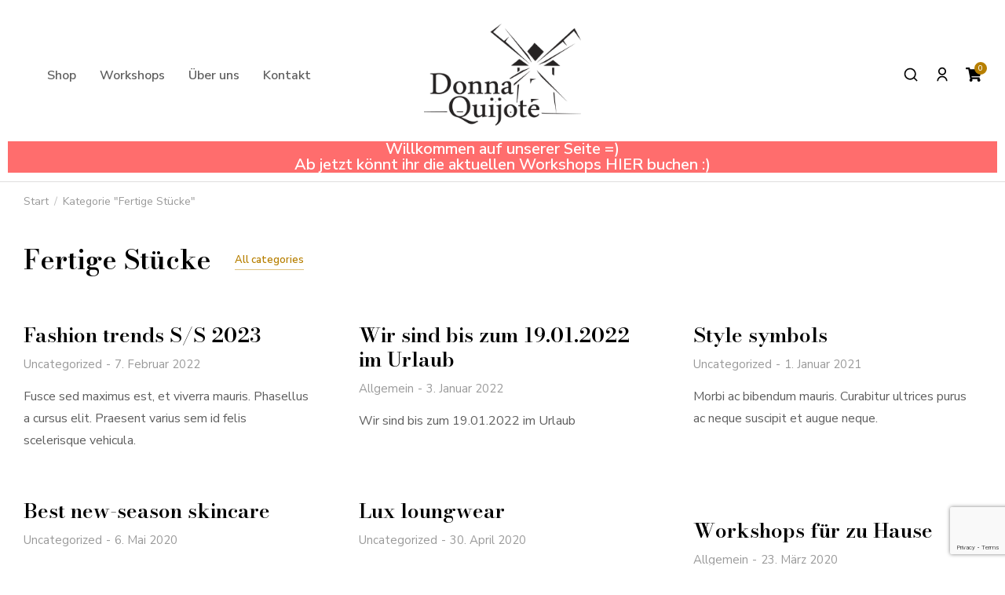

--- FILE ---
content_type: text/html; charset=UTF-8
request_url: https://www.donnaquijote.com/category/fertige-stuecke/
body_size: 85586
content:
<!DOCTYPE html>
<!--[if !(IE 6) | !(IE 7) | !(IE 8)  ]><!--><html lang="de" class="no-js">
<!--<![endif]--><head><script data-no-optimize="1">var litespeed_docref=sessionStorage.getItem("litespeed_docref");litespeed_docref&&(Object.defineProperty(document,"referrer",{get:function(){return litespeed_docref}}),sessionStorage.removeItem("litespeed_docref"));</script> <meta charset="UTF-8" /><link rel="preconnect" href="https://fonts.gstatic.com/" crossorigin /><meta name="viewport" content="width=device-width, initial-scale=1, maximum-scale=1, user-scalable=0"/><link rel="profile" href="https://gmpg.org/xfn/11" /><title>Fertige Stücke &#8211; Donna Quijote</title><meta name='robots' content='max-image-preview:large' /><style>img:is([sizes="auto" i],[sizes^="auto," i]){contain-intrinsic-size:3000px 1500px}</style><link rel='dns-prefetch' href='//cdnjs.cloudflare.com' /><link rel='dns-prefetch' href='//capi-automation.s3.us-east-2.amazonaws.com' /><link rel='dns-prefetch' href='//use.fontawesome.com' /><link rel='dns-prefetch' href='//fonts.googleapis.com' /><link rel='dns-prefetch' href='//www.googletagmanager.com' /><link rel="alternate" type="application/rss+xml" title="Donna Quijote &raquo; Feed" href="https://www.donnaquijote.com/feed/" /><link rel="alternate" type="application/rss+xml" title="Donna Quijote &raquo; Kommentar-Feed" href="https://www.donnaquijote.com/comments/feed/" /><link rel="alternate" type="application/rss+xml" title="Donna Quijote &raquo; Fertige Stücke Kategorie-Feed" href="https://www.donnaquijote.com/category/fertige-stuecke/feed/" /><style>.lazyload,.lazyloading{max-width:100%}</style><style id="litespeed-ccss">:root{--fc-daygrid-event-dot-width:8px;--fc-list-event-dot-width:10px;--fc-list-event-hover-bg-color:#f5f5f5}ol,ul{box-sizing:border-box}:root{--wp--preset--font-size--normal:16px;--wp--preset--font-size--huge:42px}.screen-reader-text{border:0;clip:rect(1px,1px,1px,1px);-webkit-clip-path:inset(50%);clip-path:inset(50%);height:1px;margin:-1px;overflow:hidden;padding:0;position:absolute;width:1px;word-wrap:normal!important}body{--wp--preset--color--black:#000;--wp--preset--color--cyan-bluish-gray:#abb8c3;--wp--preset--color--white:#fff;--wp--preset--color--pale-pink:#f78da7;--wp--preset--color--vivid-red:#cf2e2e;--wp--preset--color--luminous-vivid-orange:#ff6900;--wp--preset--color--luminous-vivid-amber:#fcb900;--wp--preset--color--light-green-cyan:#7bdcb5;--wp--preset--color--vivid-green-cyan:#00d084;--wp--preset--color--pale-cyan-blue:#8ed1fc;--wp--preset--color--vivid-cyan-blue:#0693e3;--wp--preset--color--vivid-purple:#9b51e0;--wp--preset--color--accent:#999;--wp--preset--color--dark-gray:#111;--wp--preset--color--light-gray:#767676;--wp--preset--gradient--vivid-cyan-blue-to-vivid-purple:linear-gradient(135deg,rgba(6,147,227,1) 0%,#9b51e0 100%);--wp--preset--gradient--light-green-cyan-to-vivid-green-cyan:linear-gradient(135deg,#7adcb4 0%,#00d082 100%);--wp--preset--gradient--luminous-vivid-amber-to-luminous-vivid-orange:linear-gradient(135deg,rgba(252,185,0,1) 0%,rgba(255,105,0,1) 100%);--wp--preset--gradient--luminous-vivid-orange-to-vivid-red:linear-gradient(135deg,rgba(255,105,0,1) 0%,#cf2e2e 100%);--wp--preset--gradient--very-light-gray-to-cyan-bluish-gray:linear-gradient(135deg,#eee 0%,#a9b8c3 100%);--wp--preset--gradient--cool-to-warm-spectrum:linear-gradient(135deg,#4aeadc 0%,#9778d1 20%,#cf2aba 40%,#ee2c82 60%,#fb6962 80%,#fef84c 100%);--wp--preset--gradient--blush-light-purple:linear-gradient(135deg,#ffceec 0%,#9896f0 100%);--wp--preset--gradient--blush-bordeaux:linear-gradient(135deg,#fecda5 0%,#fe2d2d 50%,#6b003e 100%);--wp--preset--gradient--luminous-dusk:linear-gradient(135deg,#ffcb70 0%,#c751c0 50%,#4158d0 100%);--wp--preset--gradient--pale-ocean:linear-gradient(135deg,#fff5cb 0%,#b6e3d4 50%,#33a7b5 100%);--wp--preset--gradient--electric-grass:linear-gradient(135deg,#caf880 0%,#71ce7e 100%);--wp--preset--gradient--midnight:linear-gradient(135deg,#020381 0%,#2874fc 100%);--wp--preset--font-size--small:13px;--wp--preset--font-size--medium:20px;--wp--preset--font-size--large:36px;--wp--preset--font-size--x-large:42px;--wp--preset--spacing--20:.44rem;--wp--preset--spacing--30:.67rem;--wp--preset--spacing--40:1rem;--wp--preset--spacing--50:1.5rem;--wp--preset--spacing--60:2.25rem;--wp--preset--spacing--70:3.38rem;--wp--preset--spacing--80:5.06rem;--wp--preset--shadow--natural:6px 6px 9px rgba(0,0,0,.2);--wp--preset--shadow--deep:12px 12px 50px rgba(0,0,0,.4);--wp--preset--shadow--sharp:6px 6px 0px rgba(0,0,0,.2);--wp--preset--shadow--outlined:6px 6px 0px -3px rgba(255,255,255,1),6px 6px rgba(0,0,0,1);--wp--preset--shadow--crisp:6px 6px 0px rgba(0,0,0,1)}[class*=icomoon-the7-]{font-family:icomoon-the7-font!important;speak:none;font-style:normal;font-weight:400;font-variant:normal;text-transform:none;line-height:1;-webkit-font-smoothing:antialiased;-moz-osx-font-smoothing:grayscale}.icomoon-the7-font-the7-arrow-01:before{content:"\f001"}.screen-reader-text{position:absolute;top:-10000em;width:1px;height:1px;margin:-1px;padding:0;overflow:hidden;clip:rect(0,0,0,0);border:0}.elementor *,.elementor :after,.elementor :before{box-sizing:border-box}.elementor a{box-shadow:none;text-decoration:none}.elementor img{height:auto;max-width:100%;border:none;border-radius:0;box-shadow:none}.elementor-widget-wrap>.elementor-element.elementor-fixed{position:fixed}.elementor-widget-wrap .elementor-element.elementor-widget__width-auto,.elementor-widget-wrap .elementor-element.elementor-widget__width-initial{max-width:100%}.elementor-element{--flex-direction:initial;--flex-wrap:initial;--justify-content:initial;--align-items:initial;--align-content:initial;--gap:initial;--flex-basis:initial;--flex-grow:initial;--flex-shrink:initial;--order:initial;--align-self:initial;flex-basis:var(--flex-basis);flex-grow:var(--flex-grow);flex-shrink:var(--flex-shrink);order:var(--order);align-self:var(--align-self)}.elementor-element.elementor-fixed{z-index:1}.elementor-align-center{text-align:center}.elementor-align-center .elementor-button{width:auto}:root{--page-title-display:block}.elementor-page-title{display:var(--page-title-display)}.elementor-section{position:relative}.elementor-section .elementor-container{display:flex;margin-right:auto;margin-left:auto;position:relative}@media (max-width:1100px){.elementor-section .elementor-container{flex-wrap:wrap}}.elementor-section.elementor-section-boxed>.elementor-container{max-width:1140px}.elementor-section.elementor-section-stretched{position:relative;width:100%}.elementor-section.elementor-section-items-middle>.elementor-container{align-items:center}.elementor-widget-wrap{position:relative;width:100%;flex-wrap:wrap;align-content:flex-start}.elementor:not(.elementor-bc-flex-widget) .elementor-widget-wrap{display:flex}.elementor-widget-wrap>.elementor-element{width:100%}.elementor-widget{position:relative}.elementor-widget:not(:last-child){margin-bottom:20px}.elementor-widget:not(:last-child).elementor-widget__width-auto,.elementor-widget:not(:last-child).elementor-widget__width-initial{margin-bottom:0}.elementor-column{position:relative;min-height:1px;display:flex}.elementor-column-gap-default>.elementor-column>.elementor-element-populated{padding:10px}.elementor-column-gap-wide>.elementor-column>.elementor-element-populated{padding:20px}.elementor-column-gap-wider>.elementor-column>.elementor-element-populated{padding:30px}@media (min-width:768px){.elementor-column.elementor-col-25{width:25%}.elementor-column.elementor-col-33{width:33.333%}.elementor-column.elementor-col-50{width:50%}.elementor-column.elementor-col-100{width:100%}}@media (max-width:767px){.elementor-column{width:100%}}.e-con{--border-radius:0;--border-top-width:0px;--border-right-width:0px;--border-bottom-width:0px;--border-left-width:0px;--border-style:initial;--border-color:initial;--container-widget-width:100%;--container-widget-height:initial;--container-widget-flex-grow:0;--container-widget-align-self:initial;--content-width:min(100%,var(--container-max-width,1140px));--width:100%;--min-height:initial;--height:auto;--text-align:initial;--margin-top:0px;--margin-right:0px;--margin-bottom:0px;--margin-left:0px;--padding-top:var(--container-default-padding-top,10px);--padding-right:var(--container-default-padding-right,10px);--padding-bottom:var(--container-default-padding-bottom,10px);--padding-left:var(--container-default-padding-left,10px);--position:relative;--z-index:revert;--overflow:visible;--gap:var(--widgets-spacing,20px);--overlay-mix-blend-mode:initial;--overlay-opacity:1;--e-con-grid-template-columns:repeat(3,1fr);--e-con-grid-template-rows:repeat(2,1fr);position:var(--position);width:var(--width);min-width:0;min-height:var(--min-height);height:var(--height);border-radius:var(--border-radius);z-index:var(--z-index);overflow:var(--overflow);margin-block-start:var(--margin-block-start);margin-inline-end:var(--margin-inline-end);margin-block-end:var(--margin-block-end);margin-inline-start:var(--margin-inline-start);padding-inline-start:var(--padding-inline-start);padding-inline-end:var(--padding-inline-end);--margin-block-start:var(--margin-top);--margin-block-end:var(--margin-bottom);--margin-inline-start:var(--margin-left);--margin-inline-end:var(--margin-right);--padding-inline-start:var(--padding-left);--padding-inline-end:var(--padding-right);--padding-block-start:var(--padding-top);--padding-block-end:var(--padding-bottom);--border-block-start-width:var(--border-top-width);--border-block-end-width:var(--border-bottom-width);--border-inline-start-width:var(--border-left-width);--border-inline-end-width:var(--border-right-width)}.e-con.e-flex{--flex-direction:column;--flex-basis:auto;--flex-grow:0;--flex-shrink:1;flex:var(--flex-grow) var(--flex-shrink) var(--flex-basis)}.e-con>.e-con-inner{text-align:var(--text-align);padding-block-start:var(--padding-block-start);padding-block-end:var(--padding-block-end)}.e-con.e-flex>.e-con-inner{flex-direction:var(--flex-direction)}.e-con,.e-con>.e-con-inner{display:var(--display)}.e-con-boxed.e-flex{flex-direction:column;flex-wrap:nowrap;justify-content:normal;align-items:normal;align-content:normal}.e-con-boxed{text-align:initial;gap:initial}.e-con.e-flex>.e-con-inner{flex-wrap:var(--flex-wrap);justify-content:var(--justify-content);align-items:var(--align-items);align-content:var(--align-content);flex-basis:auto;flex-grow:1;flex-shrink:1;align-self:auto}.e-con>.e-con-inner{gap:var(--gap);width:100%;max-width:var(--content-width);margin:0 auto;padding-inline-start:0;padding-inline-end:0;height:100%}.e-con .elementor-widget.elementor-widget{margin-block-end:0}.e-con:before{content:var(--background-overlay);display:block;position:absolute;mix-blend-mode:var(--overlay-mix-blend-mode);opacity:var(--overlay-opacity);border-radius:var(--border-radius);border-style:var(--border-style);border-color:var(--border-color);border-block-start-width:var(--border-block-start-width);border-inline-end-width:var(--border-inline-end-width);border-block-end-width:var(--border-block-end-width);border-inline-start-width:var(--border-inline-start-width);top:calc(0px - var(--border-top-width));left:calc(0px - var(--border-left-width));width:max(100% + var(--border-left-width) + var(--border-right-width),100%);height:max(100% + var(--border-top-width) + var(--border-bottom-width),100%)}.e-con .elementor-widget{min-width:0}.e-con>.e-con-inner>.elementor-widget>.elementor-widget-container{height:100%}.e-con.e-con>.e-con-inner>.elementor-widget{max-width:100%}@media (max-width:767px){.e-con.e-flex{--width:100%;--flex-wrap:wrap}}.elementor-button{display:inline-block;line-height:1;background-color:#69727d;font-size:15px;padding:12px 24px;border-radius:3px;color:#fff;fill:#fff;text-align:center}.elementor-button:visited{color:#fff}.elementor-button.elementor-size-md{font-size:16px;padding:15px 30px;border-radius:4px}.elementor-button.elementor-size-lg{font-size:18px;padding:20px 40px;border-radius:5px}.elementor-icon{display:inline-block;line-height:1;color:#69727d;font-size:50px;text-align:center}.elementor-icon svg{width:1em;height:1em;position:relative;display:block}.elementor-icon svg:before{position:absolute;left:50%;transform:translateX(-50%)}.elementor-element{--swiper-theme-color:#000;--swiper-navigation-size:44px;--swiper-pagination-bullet-size:6px;--swiper-pagination-bullet-horizontal-gap:6px}@media (max-width:767px){.elementor .elementor-hidden-mobile{display:none}}@media (min-width:768px) and (max-width:1100px){.elementor .elementor-hidden-tablet{display:none}}@media (min-width:1101px) and (max-width:99999px){.elementor .elementor-hidden-desktop{display:none}}:root{--swiper-theme-color:#007aff}:root{--swiper-navigation-size:44px}.elementor-kit-5450{--e-global-color-primary:red;--e-global-color-secondary:red;--e-global-color-text:red;--e-global-color-accent:red;--e-global-color-el_color_1_2:#ffb000;--e-global-color-el_color_1:#b77f00;--e-global-color-el_color_1_4:#e7a65b;--e-global-color-el_color_1_6:#C0870680;--e-global-color-el_color_6:#000;--e-global-color-el_color_6_3:#00000024;--e-global-color-el_color_7:#000;--e-global-color-el_color_7_1:#000000A1;--e-global-color-el_color_7_2:#00000066;--e-global-color-el_color_7_3:#00000040;--e-global-color-el_color_7_4:#e0dfdf;--e-global-color-el_color_7_6:#f4f4f4;--e-global-color-el_color_7_5:#e6e6e6;--e-global-color-el_color_0:#fff;--e-global-color-el_color_0_1:#FFFFFF26;--e-global-color-el_color_4:#cc1278;--e-global-color-el_color_4_1:#fff;--e-global-color-el_color_4_2:#cc1278;--e-global-color-el_color_5:#f9a825;--e-global-color-el_color_5_1:#00000024;--e-global-typography-primary-font-family:"Poppins";--e-global-typography-primary-font-weight:400;--e-global-typography-secondary-font-family:"Poppins";--e-global-typography-secondary-font-weight:400;--e-global-typography-text-font-family:"Poppins";--e-global-typography-text-font-weight:400;--e-global-typography-accent-font-family:"Poppins";--e-global-typography-accent-font-weight:400;--e-global-typography-el_title_1-font-family:"Bodoni Moda";--e-global-typography-el_title_1-font-size:52px;--e-global-typography-el_title_1-font-weight:600;--e-global-typography-el_title_1-line-height:1.1em;--e-global-typography-el_title_1-letter-spacing:0px;--e-global-typography-el_title_2-font-family:"Bodoni Moda";--e-global-typography-el_title_2-font-size:42px;--e-global-typography-el_title_2-font-weight:600;--e-global-typography-el_title_2-line-height:1.1em;--e-global-typography-el_title_2-letter-spacing:0px;--e-global-typography-el_title_3-font-family:"Bodoni Moda";--e-global-typography-el_title_3-font-size:34px;--e-global-typography-el_title_3-font-weight:600;--e-global-typography-el_title_3-text-transform:none;--e-global-typography-el_title_3-line-height:1.2em;--e-global-typography-el_title_3-letter-spacing:0px;--e-global-typography-el_title_4-font-family:"Bodoni Moda";--e-global-typography-el_title_4-font-size:26px;--e-global-typography-el_title_4-font-weight:600;--e-global-typography-el_title_4-text-transform:none;--e-global-typography-el_title_4-line-height:1.2em;--e-global-typography-el_title_4-letter-spacing:0px;--e-global-typography-el_title_5-font-family:"Nunito Sans";--e-global-typography-el_title_5-font-size:20px;--e-global-typography-el_title_5-font-weight:600;--e-global-typography-el_title_5-text-transform:none;--e-global-typography-el_title_5-font-style:normal;--e-global-typography-el_title_5-line-height:1.3em;--e-global-typography-el_title_5-letter-spacing:0px;--e-global-typography-el_title_6-font-family:"Nunito Sans";--e-global-typography-el_title_6-font-size:18px;--e-global-typography-el_title_6-font-weight:600;--e-global-typography-el_title_6-text-transform:none;--e-global-typography-el_title_6-font-style:normal;--e-global-typography-el_title_6-line-height:1.3em;--e-global-typography-el_title_6-letter-spacing:0px;--e-global-typography-el_title_7-font-family:"Nunito Sans";--e-global-typography-el_title_7-font-size:16px;--e-global-typography-el_title_7-font-weight:600;--e-global-typography-el_title_7-text-transform:none;--e-global-typography-el_title_7-font-style:normal;--e-global-typography-el_title_7-text-decoration:none;--e-global-typography-el_title_7-line-height:1.3em;--e-global-typography-el_title_7-letter-spacing:0px;--e-global-typography-el_ribbon_1-font-family:"Bodoni Moda";--e-global-typography-el_ribbon_1-font-size:16px;--e-global-typography-el_ribbon_1-font-weight:700;--e-global-typography-el_ribbon_1-text-transform:uppercase;--e-global-typography-el_ribbon_1-line-height:2em;--e-global-typography-el_ribbon_1-letter-spacing:0px;--e-global-typography-el_product_title_1-font-family:"Nunito Sans";--e-global-typography-el_product_title_1-font-size:16px;--e-global-typography-el_product_title_1-font-weight:600;--e-global-typography-el_product_title_1-line-height:1.4em;--e-global-typography-el_product_title_1-letter-spacing:0px;--e-global-typography-el_product_price_1-font-family:"Nunito Sans";--e-global-typography-el_product_price_1-font-size:14px;--e-global-typography-el_product_price_1-font-weight:400;--e-global-typography-el_product_price_1-line-height:1.2em;--e-global-typography-el_product_price_1-letter-spacing:0px;--e-global-typography-el_product_add_to_cart_1-font-family:"Nunito Sans";--e-global-typography-el_product_add_to_cart_1-font-size:13px;--e-global-typography-el_product_add_to_cart_1-font-weight:400;--e-global-typography-el_product_add_to_cart_1-line-height:1em;--e-global-typography-el_product_add_to_cart_1-letter-spacing:0px;--e-global-typography-el_product_sale_1-font-family:"Bodoni Moda";--e-global-typography-el_product_sale_1-font-size:12px;--e-global-typography-el_product_sale_1-font-weight:700;--e-global-typography-el_product_sale_1-text-transform:uppercase;--e-global-typography-el_product_sale_1-text-decoration:none;--e-global-typography-el_product_sale_1-letter-spacing:0px;--e-global-typography-el_quote_1-font-family:"Bodoni Moda";--e-global-typography-el_quote_1-font-size:20px;--e-global-typography-el_quote_1-font-weight:400;--e-global-typography-el_quote_1-line-height:1.6em;--e-global-typography-el_quote_1-letter-spacing:0px;--e-global-typography-el_breadcrumbs_1-font-family:"Nunito Sans";--e-global-typography-el_breadcrumbs_1-font-size:14px;--e-global-typography-el_breadcrumbs_1-font-weight:400;--e-global-typography-el_breadcrumbs_1-line-height:1.4em;--e-global-typography-el_breadcrumbs_1-letter-spacing:0px;--e-global-typography-9ddf5f0-font-family:"Bodoni Moda";--e-global-typography-9ddf5f0-font-size:62px;--e-global-typography-9ddf5f0-font-weight:600;--e-global-typography-9ddf5f0-line-height:1.1em;--e-global-typography-db3a7fb-font-family:"Nunito Sans";--e-global-typography-db3a7fb-font-size:30px;--e-global-typography-db3a7fb-font-weight:400;--e-global-typography-db3a7fb-line-height:1.3em;--e-global-typography-el_title_uc_1-font-family:"Bodoni Moda";--e-global-typography-el_title_uc_1-font-size:26px;--e-global-typography-el_title_uc_1-font-weight:600;--e-global-typography-el_title_uc_1-text-transform:uppercase;--e-global-typography-el_title_uc_1-line-height:1.3em;--e-global-typography-the7_big_size-font-family:"Nunito Sans";--e-global-typography-the7_big_size-font-size:16px;--e-global-typography-the7_big_size-font-weight:400;--e-global-typography-the7_big_size-text-transform:none;--e-global-typography-the7_big_size-line-height:1.8em;--e-global-typography-the7_normal_size-font-family:"Nunito Sans";--e-global-typography-the7_normal_size-font-size:15px;--e-global-typography-the7_normal_size-font-weight:400;--e-global-typography-the7_normal_size-text-transform:none;--e-global-typography-the7_normal_size-line-height:1.6em;--e-global-typography-the7_small_size-font-family:"Nunito Sans";--e-global-typography-the7_small_size-font-size:14px;--e-global-typography-the7_small_size-font-weight:400;--e-global-typography-the7_small_size-text-transform:none;--e-global-typography-the7_small_size-line-height:1.4em;background-color:var(--e-global-color-el_color_0)}.elementor-section.elementor-section-boxed>.elementor-container{max-width:1400px}.e-con{--container-max-width:1400px}.elementor-widget:not(:last-child){margin-block-end:20px}.elementor-element{--widgets-spacing:20px 20px}#the7-body{--the7-accent-color:var(--e-global-color-el_color_1);--the7-content-boxes-bg:var(--e-global-color-el_color_7_6);--the7-beautiful-spinner-color:#926202D9;--the7-elementor-beautiful-loading-bg:#fff;--the7-btn-color:var(--e-global-color-el_color_0);--the7-btn-bg:var(--e-global-color-el_color_1);--the7-btn-border-color:var(--e-global-color-el_color_1);--the7-btn-hover-color:var(--e-global-color-el_color_0);--the7-btn-hover-bg:var(--e-global-color-el_color_1_4);--the7-btn-border-hover-color:var(--e-global-color-el_color_1_4);--the7-btn-s-font-size:12px;--the7-btn-s-line-height:1em;--the7-btn-s-letter-spacing:0px;--the7-btn-s-padding:3px 11px;--the7-btn-s-min-height:28px;--the7-btn-s-border-radius:0px;--the7-btn-s-icon-gap:6px;--the7-btn-m-font-size:13px;--the7-btn-m-line-height:1em;--the7-btn-m-letter-spacing:0px;--the7-btn-m-padding:5px 13px;--the7-btn-m-min-height:34px;--the7-btn-m-border-radius:0px;--the7-btn-m-icon-gap:8px;--the7-btn-l-font-size:14px;--the7-btn-l-line-height:1em;--the7-btn-l-letter-spacing:0px;--the7-btn-l-padding:5px 16px;--the7-btn-l-min-height:40px;--the7-btn-l-border-radius:0px;--the7-btn-l-icon-gap:10px;--the7-btn-lg-font-size:16px;--the7-btn-lg-line-height:1em;--the7-btn-lg-letter-spacing:0px;--the7-btn-lg-padding:5px 20px;--the7-btn-lg-min-height:48px;--the7-btn-lg-border-radius:0px;--the7-btn-lg-icon-gap:12px;--the7-btn-xl-font-size:18px;--the7-btn-xl-line-height:1em;--the7-btn-xl-letter-spacing:0px;--the7-btn-xl-padding:5px 25px;--the7-btn-xl-min-height:58px;--the7-btn-xl-border-radius:0px;--the7-btn-xl-icon-gap:14px;--the7-top-input-padding:5px;--the7-right-input-padding:10px;--the7-bottom-input-padding:5px;--the7-left-input-padding:10px;--the7-input-height:40px;--the7-input-color:var(--e-global-color-el_color_7_1);--the7-required-mark-color:var(--e-global-color-el_color_1);--the7-input-bg-color:#fcfcfc;--the7-form-border:solid;--the7-top-input-border-width:1px;--the7-right-input-border-width:1px;--the7-bottom-input-border-width:1px;--the7-left-input-border-width:1px;--the7-input-border-radius:0px;--the7-input-border-radius-top:0px;--the7-input-border-radius-right:0px;--the7-input-border-radius-bottom:0px;--the7-input-border-radius-left:0px;--the7-input-border-color:var(--e-global-color-el_color_7_4);--the7-form-placeholder-opacity:.4;--the7-form-placeholder-opacity-focus:.15;--the7-base-color:var(--e-global-color-el_color_7_1);--the7-secondary-text-color:var(--e-global-color-el_color_7_2);--the7-base-font-family:var(--e-global-typography-the7_big_size-font-family),Sans-serif;--the7-text-big-font-size:var(--e-global-typography-the7_big_size-font-size);--the7-text-small-font-size:var(--e-global-typography-the7_big_size-font-size);--the7-base-font-size:var(--e-global-typography-the7_big_size-font-size);--the7-base-font-weight:var(--e-global-typography-the7_big_size-font-weight);--the7-base-text-transform:var(--e-global-typography-the7_big_size-text-transform);--the7-text-big-line-height:var(--e-global-typography-the7_big_size-line-height);--the7-text-small-line-height:var(--e-global-typography-the7_big_size-line-height);--the7-base-line-height:var(--e-global-typography-the7_big_size-line-height);--the7-links-color:var(--e-global-color-el_color_1);--the7-links-hover-color:var(--e-global-color-el_color_1);--the7-title-color:var(--e-global-color-el_color_7);--the7-h1-font-family:var(--e-global-typography-el_title_1-font-family),Sans-serif;--the7-h1-font-size:var(--e-global-typography-el_title_1-font-size);--the7-h1-font-weight:var(--e-global-typography-el_title_1-font-weight);--the7-h1-line-height:var(--e-global-typography-el_title_1-line-height);--the7-h1-letter-spacing:var(--e-global-typography-el_title_1-letter-spacing);--the7-h1-spacing:40px;--the7-h2-font-family:var(--e-global-typography-el_title_2-font-family),Sans-serif;--the7-h2-font-size:var(--e-global-typography-el_title_2-font-size);--the7-h2-font-weight:var(--e-global-typography-el_title_2-font-weight);--the7-h2-line-height:var(--e-global-typography-el_title_2-line-height);--the7-h2-letter-spacing:var(--e-global-typography-el_title_2-letter-spacing);--the7-h2-spacing:30px;--the7-h3-font-family:var(--e-global-typography-el_title_3-font-family),Sans-serif;--the7-h3-font-size:var(--e-global-typography-el_title_3-font-size);--the7-h3-font-weight:var(--e-global-typography-el_title_3-font-weight);--the7-h3-text-transform:var(--e-global-typography-el_title_3-text-transform);--the7-h3-line-height:var(--e-global-typography-el_title_3-line-height);--the7-h3-letter-spacing:var(--e-global-typography-el_title_3-letter-spacing);--the7-h3-spacing:25px;--the7-h4-font-family:var(--e-global-typography-el_title_4-font-family),Sans-serif;--the7-h4-font-size:var(--e-global-typography-el_title_4-font-size);--the7-h4-font-weight:var(--e-global-typography-el_title_4-font-weight);--the7-h4-text-transform:var(--e-global-typography-el_title_4-text-transform);--the7-h4-line-height:var(--e-global-typography-el_title_4-line-height);--the7-h4-letter-spacing:var(--e-global-typography-el_title_4-letter-spacing);--the7-h4-spacing:20px;--the7-h5-font-family:var(--e-global-typography-el_title_5-font-family),Sans-serif;--the7-h5-font-size:var(--e-global-typography-el_title_5-font-size);--the7-h5-font-weight:var(--e-global-typography-el_title_5-font-weight);--the7-h5-text-transform:var(--e-global-typography-el_title_5-text-transform);--the7-h5-font-style:var(--e-global-typography-el_title_5-font-style);--the7-h5-line-height:var(--e-global-typography-el_title_5-line-height);--the7-h5-letter-spacing:var(--e-global-typography-el_title_5-letter-spacing);--the7-h5-spacing:15px;--the7-h6-font-family:var(--e-global-typography-el_title_6-font-family),Sans-serif;--the7-h6-font-size:var(--e-global-typography-el_title_6-font-size);--the7-h6-font-weight:var(--e-global-typography-el_title_6-font-weight);--the7-h6-text-transform:var(--e-global-typography-el_title_6-text-transform);--the7-h6-font-style:var(--e-global-typography-el_title_6-font-style);--the7-h6-line-height:var(--e-global-typography-el_title_6-line-height);--the7-h6-letter-spacing:var(--e-global-typography-el_title_6-letter-spacing);--the7-h6-spacing:15px;--the7-widget-title-font-family:var(--e-global-typography-the7_normal_size-font-family),Sans-serif;--the7-widget-title-font-size:var(--e-global-typography-the7_normal_size-font-size);--the7-widget-title-font-weight:var(--e-global-typography-the7_normal_size-font-weight);--the7-widget-title-text-transform:var(--e-global-typography-the7_normal_size-text-transform);--the7-widget-title-line-height:var(--e-global-typography-the7_normal_size-line-height);--the7-widget-gap:15px;--the7-widget-content-font-family:var(--e-global-typography-the7_normal_size-font-family),Sans-serif;--the7-widget-content-font-size:var(--e-global-typography-the7_normal_size-font-size);--the7-widget-content-font-weight:var(--e-global-typography-the7_normal_size-font-weight);--the7-widget-content-text-transform:var(--e-global-typography-the7_normal_size-text-transform);--the7-widget-content-line-height:var(--e-global-typography-the7_normal_size-line-height)}.scroll-top:before{font-size:24px}a.scroll-top-elementor-icon svg{width:24px;height:24px}#the7-body a.scroll-top{padding:.5em;width:auto;height:auto;border-style:solid;border-width:1px;border-radius:100%;left:auto;right:var(--the7-scroll-h-offset,0);transform:translate3d(0,0,0);--the7-scroll-h-offset:80px;bottom:20px}body .scroll-top:before{color:#00000085}body .scroll-top-elementor-icon svg{fill:#00000085;color:#00000085}body .scroll-top{background-color:var(--e-global-color-el_color_0);border-color:#e0dfdf}body{--the7-btn-s-font-family:"Nunito Sans",Sans-serif;--the7-btn-m-font-family:"Nunito Sans",Sans-serif;--the7-btn-l-font-family:"Nunito Sans",Sans-serif;--the7-btn-lg-font-family:"Nunito Sans",Sans-serif;--the7-btn-xl-font-family:"Nunito Sans",Sans-serif;--the7-btn-s-font-weight:600;--the7-btn-m-font-weight:600;--the7-btn-l-font-weight:600;--the7-btn-lg-font-weight:600;--the7-btn-xl-font-weight:600;--the7-btn-s-text-transform:none;--the7-btn-m-text-transform:none;--the7-btn-l-text-transform:none;--the7-btn-lg-text-transform:none;--the7-btn-xl-text-transform:none;--the7-h1-font-family:"Open Sans",Sans-serif;--the7-h2-font-family:"Open Sans",Sans-serif;--the7-h3-font-family:"Open Sans",Sans-serif;--the7-h4-font-family:"Open Sans",Sans-serif;--the7-h5-font-family:"Open Sans",Sans-serif;--the7-h6-font-family:"Open Sans",Sans-serif;--the7-h1-font-weight:400;--the7-h2-font-weight:400;--the7-h3-font-weight:400;--the7-h4-font-weight:400;--the7-h5-font-weight:400;--the7-h6-font-weight:400;--the7-h1-text-transform:none;--the7-h2-text-transform:none;--the7-h3-text-transform:none;--the7-h4-text-transform:none;--the7-h5-text-transform:none;--the7-h6-text-transform:none;--the7-h1-font-style:normal;--the7-h2-font-style:normal;--the7-h3-font-style:normal;--the7-h4-font-style:normal;--the7-h5-font-style:normal;--the7-h6-font-style:normal;--the7-h1-text-decoration:none;--the7-h2-text-decoration:none;--the7-h3-text-decoration:none;--the7-h4-text-decoration:none;--the7-h5-text-decoration:none;--the7-h6-text-decoration:none;--the7-h1-line-height:1.4em;--the7-h2-line-height:1.4em;--the7-h3-line-height:1.4em;--the7-h4-line-height:1.4em;--the7-h5-line-height:1.4em;--the7-h6-line-height:1.4em}body#the7-body{--the7-form-xs-font-family:var(--e-global-typography-the7_normal_size-font-family),Sans-serif;--the7-form-sm-font-family:var(--e-global-typography-the7_normal_size-font-family),Sans-serif;--the7-form-md-font-family:var(--e-global-typography-the7_normal_size-font-family),Sans-serif;--the7-form-lg-font-family:var(--e-global-typography-the7_normal_size-font-family),Sans-serif;--the7-form-xl-font-family:var(--e-global-typography-the7_normal_size-font-family),Sans-serif;--the7-form-xs-font-weight:var(--e-global-typography-the7_normal_size-font-weight);--the7-form-sm-font-weight:var(--e-global-typography-the7_normal_size-font-weight);--the7-form-md-font-weight:var(--e-global-typography-the7_normal_size-font-weight);--the7-form-lg-font-weight:var(--e-global-typography-the7_normal_size-font-weight);--the7-form-xl-font-weight:var(--e-global-typography-the7_normal_size-font-weight);--the7-form-xs-text-transform:var(--e-global-typography-the7_normal_size-text-transform);--the7-form-sm-text-transform:var(--e-global-typography-the7_normal_size-text-transform);--the7-form-md-text-transform:var(--e-global-typography-the7_normal_size-text-transform);--the7-form-lg-text-transform:var(--e-global-typography-the7_normal_size-text-transform);--the7-form-xl-text-transform:var(--e-global-typography-the7_normal_size-text-transform)}:root{--the7-p-spacing:15px}@media (max-width:1100px){.elementor-kit-5450{--e-global-typography-9ddf5f0-font-size:42px}#the7-body{--the7-text-big-font-size:var(--e-global-typography-the7_big_size-font-size);--the7-text-small-font-size:var(--e-global-typography-the7_big_size-font-size);--the7-base-font-size:var(--e-global-typography-the7_big_size-font-size);--the7-text-big-line-height:var(--e-global-typography-the7_big_size-line-height);--the7-text-small-line-height:var(--e-global-typography-the7_big_size-line-height);--the7-base-line-height:var(--e-global-typography-the7_big_size-line-height);--the7-h1-font-size:var(--e-global-typography-el_title_1-font-size);--the7-h1-line-height:var(--e-global-typography-el_title_1-line-height);--the7-h1-letter-spacing:var(--e-global-typography-el_title_1-letter-spacing);--the7-h2-font-size:var(--e-global-typography-el_title_2-font-size);--the7-h2-line-height:var(--e-global-typography-el_title_2-line-height);--the7-h2-letter-spacing:var(--e-global-typography-el_title_2-letter-spacing);--the7-h3-font-size:var(--e-global-typography-el_title_3-font-size);--the7-h3-line-height:var(--e-global-typography-el_title_3-line-height);--the7-h3-letter-spacing:var(--e-global-typography-el_title_3-letter-spacing);--the7-h4-font-size:var(--e-global-typography-el_title_4-font-size);--the7-h4-line-height:var(--e-global-typography-el_title_4-line-height);--the7-h4-letter-spacing:var(--e-global-typography-el_title_4-letter-spacing);--the7-h5-font-size:var(--e-global-typography-el_title_5-font-size);--the7-h5-line-height:var(--e-global-typography-el_title_5-line-height);--the7-h5-letter-spacing:var(--e-global-typography-el_title_5-letter-spacing);--the7-h6-font-size:var(--e-global-typography-el_title_6-font-size);--the7-h6-line-height:var(--e-global-typography-el_title_6-line-height);--the7-h6-letter-spacing:var(--e-global-typography-el_title_6-letter-spacing);--the7-widget-title-font-size:var(--e-global-typography-the7_normal_size-font-size);--the7-widget-title-line-height:var(--e-global-typography-the7_normal_size-line-height);--the7-widget-content-font-size:var(--e-global-typography-the7_normal_size-font-size);--the7-widget-content-line-height:var(--e-global-typography-the7_normal_size-line-height)}}@media (max-width:767px){.elementor-kit-5450{--e-global-typography-el_title_1-font-size:34px;--e-global-typography-el_title_2-font-size:34px;--e-global-typography-el_title_3-font-size:30px;--e-global-typography-9ddf5f0-font-size:30px;--e-global-typography-9ddf5f0-line-height:1.3em;--e-global-typography-db3a7fb-font-size:18px}#the7-body{--the7-btn-xl-font-size:16px;--the7-btn-xl-padding:5px 20px;--the7-btn-xl-min-height:48px;--the7-btn-xl-icon-gap:12px;--the7-text-big-font-size:var(--e-global-typography-the7_big_size-font-size);--the7-text-small-font-size:var(--e-global-typography-the7_big_size-font-size);--the7-base-font-size:var(--e-global-typography-the7_big_size-font-size);--the7-text-big-line-height:var(--e-global-typography-the7_big_size-line-height);--the7-text-small-line-height:var(--e-global-typography-the7_big_size-line-height);--the7-base-line-height:var(--e-global-typography-the7_big_size-line-height);--the7-h1-font-size:var(--e-global-typography-el_title_1-font-size);--the7-h1-line-height:var(--e-global-typography-el_title_1-line-height);--the7-h1-letter-spacing:var(--e-global-typography-el_title_1-letter-spacing);--the7-h2-font-size:var(--e-global-typography-el_title_2-font-size);--the7-h2-line-height:var(--e-global-typography-el_title_2-line-height);--the7-h2-letter-spacing:var(--e-global-typography-el_title_2-letter-spacing);--the7-h3-font-size:var(--e-global-typography-el_title_3-font-size);--the7-h3-line-height:var(--e-global-typography-el_title_3-line-height);--the7-h3-letter-spacing:var(--e-global-typography-el_title_3-letter-spacing);--the7-h4-font-size:var(--e-global-typography-el_title_4-font-size);--the7-h4-line-height:var(--e-global-typography-el_title_4-line-height);--the7-h4-letter-spacing:var(--e-global-typography-el_title_4-letter-spacing);--the7-h5-font-size:var(--e-global-typography-el_title_5-font-size);--the7-h5-line-height:var(--e-global-typography-el_title_5-line-height);--the7-h5-letter-spacing:var(--e-global-typography-el_title_5-letter-spacing);--the7-h6-font-size:var(--e-global-typography-el_title_6-font-size);--the7-h6-line-height:var(--e-global-typography-el_title_6-line-height);--the7-h6-letter-spacing:var(--e-global-typography-el_title_6-letter-spacing);--the7-widget-title-font-size:var(--e-global-typography-the7_normal_size-font-size);--the7-widget-title-line-height:var(--e-global-typography-the7_normal_size-line-height);--the7-widget-content-font-size:var(--e-global-typography-the7_normal_size-font-size);--the7-widget-content-line-height:var(--e-global-typography-the7_normal_size-line-height)}}.elementor-location-header:before{content:"";display:table;clear:both}[data-elementor-type=popup]:not(.elementor-edit-area){display:none}.elementor-button{display:inline-flex;align-items:center;justify-content:center}.elementor-button,a.elementor-button:visited{color:var(--the7-btn-color);background:var(--the7-btn-bg,#999);border-color:var(--the7-btn-border-color);border-style:solid;border-width:0;font-family:var(--the7-base-font-family);font-weight:var(--the7-base-font-weight)}.elementor-5818 .elementor-element.elementor-element-a9c7520{margin-top:0;margin-bottom:60px}.elementor-5818 .elementor-element.elementor-element-51acb77 .box-content{align-items:flex-start;text-align:left}.elementor-5818 .elementor-element.elementor-element-51acb77 .the7-box-wrapper{align-items:center;align-content:center;min-height:60px;padding:0 30px;background:var(--e-global-color-el_color_7_6)}.elementor-5818 .elementor-element.elementor-element-51acb77 .box-content-wrapper{flex-flow:row nowrap}.elementor-5818 .elementor-element.elementor-element-51acb77 .elementor-icon-div{align-self:center}.elementor-5818 .elementor-element.elementor-element-51acb77{width:var(--container-widget-width,400px);max-width:400px;--container-widget-width:400px;--container-widget-flex-grow:0;top:-1px;z-index:3;--icon-spacing:20px}.elementor-5818 .elementor-element.elementor-element-51acb77>.elementor-widget-container{margin:0}body:not(.rtl) .elementor-5818 .elementor-element.elementor-element-51acb77{left:0}.elementor-5818 .elementor-element.elementor-element-51acb77 .elementor-icon{font-size:28px}.elementor-5818 .elementor-element.elementor-element-51acb77 .elementor-icon-div svg{fill:var(--e-global-color-el_color_7_2);color:var(--e-global-color-el_color_7_2)}.elementor-5818 .elementor-element.elementor-element-51acb77 .the7-box-wrapper .box-heading,.elementor-5818 .elementor-element.elementor-element-51acb77 .the7-box-wrapper .box-heading a{font-family:var(--e-global-typography-el_title_5-font-family),Sans-serif;font-size:var(--e-global-typography-el_title_5-font-size);font-weight:var(--e-global-typography-el_title_5-font-weight);text-transform:var(--e-global-typography-el_title_5-text-transform);font-style:var(--e-global-typography-el_title_5-font-style);line-height:var(--e-global-typography-el_title_5-line-height);letter-spacing:var(--e-global-typography-el_title_5-letter-spacing);color:var(--e-global-color-el_color_7_2)}.elementor-5818 .elementor-element.elementor-element-3e30ab6 .dt-nav-menu>li>a{justify-content:flex-start;align-items:flex-start;text-align:left;--menu-position:flex-start;padding:20px 30px;color:var(--e-global-color-el_color_7)}.elementor-5818 .elementor-element.elementor-element-3e30ab6.dt-nav-menu_align-left .dt-icon-position-right.dt-icon-align-side .dt-nav-menu>li>a .item-content{margin:0 var(--icon-spacing) 0 0;padding:0 var(--icon-size) 0 0}.elementor-5818 .elementor-element.elementor-element-3e30ab6>.elementor-widget-container{margin:60px 0 0}.elementor-5818 .elementor-element.elementor-element-3e30ab6 .dt-nav-menu>li:not(:last-child){padding-bottom:calc(0px);margin-bottom:0}.elementor-5818 .elementor-element.elementor-element-3e30ab6.widget-divider-yes .dt-nav-menu>li:first-child{padding-top:calc(0px/2)}.elementor-5818 .elementor-element.elementor-element-3e30ab6.widget-divider-yes .dt-nav-menu>li:last-child{padding-bottom:calc(0px/2)}.elementor-5818 .elementor-element.elementor-element-3e30ab6 .dt-nav-menu{--grid-row-gap:0px;--icon-size:24px;--icon-spacing:5px}.elementor-5818 .elementor-element.elementor-element-3e30ab6.widget-divider-yes .dt-nav-menu>li:after{border-bottom-style:solid}.elementor-5818 .elementor-element.elementor-element-3e30ab6.widget-divider-yes .dt-nav-menu>li:first-child:before{border-top-style:solid}.elementor-5818 .elementor-element.elementor-element-3e30ab6 .first-item-border-hide .dt-nav-menu>li:first-child:before{border-top-style:none}.elementor-5818 .elementor-element.elementor-element-3e30ab6.widget-divider-yes .first-item-border-hide .dt-nav-menu>li:first-child{padding-top:0}.elementor-5818 .elementor-element.elementor-element-3e30ab6.widget-divider-yes{--divider-width:1px}.elementor-5818 .elementor-element.elementor-element-3e30ab6.widget-divider-yes .dt-nav-menu>li:after,.elementor-5818 .elementor-element.elementor-element-3e30ab6.widget-divider-yes .dt-nav-menu>li:before{border-color:var(--e-global-color-el_color_7_4)}.elementor-5818 .elementor-element.elementor-element-3e30ab6 .dt-nav-menu>li>a{font-family:var(--e-global-typography-el_title_6-font-family),Sans-serif;font-size:var(--e-global-typography-el_title_6-font-size);font-weight:var(--e-global-typography-el_title_6-font-weight);text-transform:var(--e-global-typography-el_title_6-text-transform);font-style:var(--e-global-typography-el_title_6-font-style);line-height:var(--e-global-typography-el_title_6-line-height);letter-spacing:var(--e-global-typography-el_title_6-letter-spacing)}.elementor-5818 .elementor-element.elementor-element-3e30ab6 .dt-icon-position-right.dt-icon-align-side .dt-nav-menu>li>a .next-level-button{right:30px}.elementor-5818 .elementor-element.elementor-element-3e30ab6 .dt-nav-menu li.depth-0>a{--icon-margin:0 var(--icon-column-spacing) 0 0;--item-direction:row;--item-align:center;--sub-item-align:center;--item-justify:inherit;--icon-order:0;--icon-column-spacing:5px;--icon-column-size:16px}.elementor-5818 .elementor-element.elementor-element-3e30ab6 .dt-nav-menu>li>a .next-level-button,.elementor-5818 .elementor-element.elementor-element-3e30ab6 .dt-nav-menu>li>a .next-level-button svg{width:24px;height:24px}.elementor-5818 .elementor-element.elementor-element-3e30ab6 .dt-icon-position-right .dt-nav-menu>li>a .next-level-button{margin-left:5px}.elementor-5818 .elementor-element.elementor-element-3e30ab6 .dt-icon-position-right.dt-icon-align-side .dt-nav-menu>li>a .item-content{margin-right:5px}.elementor-5818 .elementor-element.elementor-element-3e30ab6 .dt-nav-menu>li>a .next-level-button{color:var(--e-global-color-el_color_7_3)}.elementor-5818 .elementor-element.elementor-element-3e30ab6 .dt-nav-menu>li>a .next-level-button svg{fill:var(--e-global-color-el_color_7_3);color:var(--e-global-color-el_color_7_3)}.elementor-5818 .elementor-element.elementor-element-c240f6c{--spacer-size:20px}.elementor-5818 .elementor-element.elementor-element-db36e1f>.elementor-widget-container{padding:20px 30px 0}.elementor-5818 .elementor-element.elementor-element-db36e1f{--align-content:flex-start;--text-align:left;--content-position:flex-start;--icon-spacing:10px}.elementor-5818 .elementor-element.elementor-element-db36e1f .the7-login-wrapper{--flex-flow-content:row nowrap;justify-content:var(--align-content);align-items:var(--content-position);--icon-order:0;--icon-gap:0 var(--icon-spacing) 0 0}.elementor-5818 .elementor-element.elementor-element-db36e1f .elementor-icon{font-size:20px}.elementor-5818 .elementor-element.elementor-element-db36e1f .elementor-icon svg{width:20px;fill:var(--e-global-color-el_color_1);color:var(--e-global-color-el_color_1)}.elementor-5818 .elementor-element.elementor-element-db36e1f .the7-login-wrapper .login-text{font-family:var(--e-global-typography-the7_big_size-font-family),Sans-serif;font-size:var(--e-global-typography-the7_big_size-font-size);font-weight:var(--e-global-typography-the7_big_size-font-weight);text-transform:var(--e-global-typography-the7_big_size-text-transform);line-height:var(--e-global-typography-the7_big_size-line-height);color:var(--e-global-color-el_color_1)}.elementor-5818 .elementor-element.elementor-element-e02cbcb .box-content{align-items:flex-start;text-align:left}.elementor-5818 .elementor-element.elementor-element-e02cbcb .the7-box-wrapper{align-items:center;align-content:center;background:#FFFFFF00;border-color:var(--e-global-color-el_color_7_3)}.elementor-5818 .elementor-element.elementor-element-e02cbcb .box-content-wrapper{flex-flow:row nowrap}.elementor-5818 .elementor-element.elementor-element-e02cbcb .elementor-icon-div{align-self:center}.elementor-5818 .elementor-element.elementor-element-e02cbcb>.elementor-widget-container{margin:0;padding:20px 30px 0}.elementor-5818 .elementor-element.elementor-element-e02cbcb .elementor-icon{font-size:20px}.elementor-5818 .elementor-element.elementor-element-e02cbcb .elementor-icon-div .elementor-icon{padding:0;border-width:0;border-style:solid;border-radius:100px}.elementor-5818 .elementor-element.elementor-element-e02cbcb .elementor-icon-div svg{fill:var(--e-global-color-el_color_1);color:var(--e-global-color-el_color_1)}.elementor-5818 .elementor-element.elementor-element-e02cbcb{--icon-spacing:10px}.elementor-5818 .elementor-element.elementor-element-e02cbcb .the7-box-wrapper .box-heading{font-family:var(--e-global-typography-the7_big_size-font-family),Sans-serif;font-size:var(--e-global-typography-the7_big_size-font-size);font-weight:var(--e-global-typography-the7_big_size-font-weight);text-transform:var(--e-global-typography-the7_big_size-text-transform);line-height:var(--e-global-typography-the7_big_size-line-height);color:var(--e-global-color-el_color_1)}.elementor-5818 .elementor-element.elementor-element-745bb58 .box-content{align-items:flex-start;text-align:left}.elementor-5818 .elementor-element.elementor-element-745bb58 .the7-box-wrapper{align-items:center;align-content:center;background:#FFFFFF00;border-color:var(--e-global-color-el_color_7_3)}.elementor-5818 .elementor-element.elementor-element-745bb58 .box-content-wrapper{flex-flow:row nowrap}.elementor-5818 .elementor-element.elementor-element-745bb58 .elementor-icon-div{align-self:center}.elementor-5818 .elementor-element.elementor-element-745bb58>.elementor-widget-container{margin:0;padding:20px 30px 0}.elementor-5818 .elementor-element.elementor-element-745bb58 .elementor-icon{font-size:20px}.elementor-5818 .elementor-element.elementor-element-745bb58 .elementor-icon-div .elementor-icon{padding:0;border-width:0;border-style:solid;border-radius:100px}.elementor-5818 .elementor-element.elementor-element-745bb58 .elementor-icon-div svg{fill:var(--e-global-color-el_color_1);color:var(--e-global-color-el_color_1)}.elementor-5818 .elementor-element.elementor-element-745bb58{--icon-spacing:10px}.elementor-5818 .elementor-element.elementor-element-745bb58 .the7-box-wrapper .box-heading{font-family:var(--e-global-typography-the7_big_size-font-family),Sans-serif;font-size:var(--e-global-typography-the7_big_size-font-size);font-weight:var(--e-global-typography-the7_big_size-font-weight);text-transform:var(--e-global-typography-the7_big_size-text-transform);line-height:var(--e-global-typography-the7_big_size-line-height);color:var(--e-global-color-el_color_1)}@media (max-width:1100px){.elementor-5818 .elementor-element.elementor-element-51acb77 .the7-box-wrapper .box-heading,.elementor-5818 .elementor-element.elementor-element-51acb77 .the7-box-wrapper .box-heading a{font-size:var(--e-global-typography-el_title_5-font-size);line-height:var(--e-global-typography-el_title_5-line-height);letter-spacing:var(--e-global-typography-el_title_5-letter-spacing)}.elementor-5818 .elementor-element.elementor-element-3e30ab6 .dt-nav-menu>li>a{font-size:var(--e-global-typography-el_title_6-font-size);line-height:var(--e-global-typography-el_title_6-line-height);letter-spacing:var(--e-global-typography-el_title_6-letter-spacing)}.elementor-5818 .elementor-element.elementor-element-db36e1f .the7-login-wrapper .login-text{font-size:var(--e-global-typography-the7_big_size-font-size);line-height:var(--e-global-typography-the7_big_size-line-height)}.elementor-5818 .elementor-element.elementor-element-e02cbcb .the7-box-wrapper .box-heading{font-size:var(--e-global-typography-the7_big_size-font-size);line-height:var(--e-global-typography-the7_big_size-line-height)}.elementor-5818 .elementor-element.elementor-element-745bb58 .the7-box-wrapper .box-heading{font-size:var(--e-global-typography-the7_big_size-font-size);line-height:var(--e-global-typography-the7_big_size-line-height)}}@media (max-width:767px){.elementor-5818 .elementor-element.elementor-element-51acb77{--container-widget-width:90%;--container-widget-flex-grow:0;width:var(--container-widget-width,90%);max-width:90%}.elementor-5818 .elementor-element.elementor-element-51acb77 .the7-box-wrapper .box-heading,.elementor-5818 .elementor-element.elementor-element-51acb77 .the7-box-wrapper .box-heading a{font-size:var(--e-global-typography-el_title_5-font-size);line-height:var(--e-global-typography-el_title_5-line-height);letter-spacing:var(--e-global-typography-el_title_5-letter-spacing)}.elementor-5818 .elementor-element.elementor-element-3e30ab6 .dt-nav-menu>li>a{font-size:var(--e-global-typography-el_title_6-font-size);line-height:var(--e-global-typography-el_title_6-line-height);letter-spacing:var(--e-global-typography-el_title_6-letter-spacing)}.elementor-5818 .elementor-element.elementor-element-db36e1f .the7-login-wrapper .login-text{font-size:var(--e-global-typography-the7_big_size-font-size);line-height:var(--e-global-typography-the7_big_size-line-height)}.elementor-5818 .elementor-element.elementor-element-e02cbcb .the7-box-wrapper .box-heading{font-size:var(--e-global-typography-the7_big_size-font-size);line-height:var(--e-global-typography-the7_big_size-line-height)}.elementor-5818 .elementor-element.elementor-element-745bb58 .the7-box-wrapper .box-heading{font-size:var(--e-global-typography-the7_big_size-font-size);line-height:var(--e-global-typography-the7_big_size-line-height)}}.elementor-59226 .elementor-element.elementor-element-b0ab090>.elementor-container{min-height:150px}.elementor-59226 .elementor-element.elementor-element-b0ab090:not(.elementor-motion-effects-element-type-background){background-color:#fff}.elementor-59226 .elementor-element.elementor-element-b0ab090{padding:20px 0 0;z-index:990}.elementor-59226 .elementor-element.elementor-element-f830dc3.elementor-column.elementor-element[data-element_type="column"]>.elementor-widget-wrap.elementor-element-populated{align-content:center;align-items:center}.elementor-59226 .elementor-element.elementor-element-f830dc3>.elementor-element-populated{padding:0 0 0 30px}.elementor-59226 .elementor-element.elementor-element-2c8fd9b .horizontal-menu-wrap{--position:relative;--width:var(--sub-menu-width);--sub-width:100%;--sub-left:0px;--sub-paddings:calc(var(--sub-menu-gap,0px) + var(--submenu-padding-top,0px)) var(--submenu-padding-right,20px) var(--submenu-padding-bottom,20px) var(--submenu-padding-left,20px);--sub-margins:0 var(--sub-menu-right-gap,0px) 0 var(--sub-menu-left-gap,0px);--left:calc(var(--first-level-submenu-offset));--right:auto;--first-item-offset:0px;--last-item-offset:auto;--submenu-max-width:var(--default-submenu-max-width)}.elementor-59226 .elementor-element.elementor-element-2c8fd9b>.elementor-widget-container{margin:0 0 -1px}.elementor-59226 .elementor-element.elementor-element-2c8fd9b .dt-nav-menu-horizontal li.depth-0>a{--icon-display:none;--icon-column-gap:0px;--icon-column-width:0px}.elementor-59226 .elementor-element.elementor-element-2c8fd9b{--grid-row-gap:30px;--sub-menu-gap:0px;--sub-menu-right-gap:0px;--sub-menu-left-gap:-20px;--sub-menu-bottom-gap:0px;--submenu-padding-top:20px;--submenu-padding-right:10px;--submenu-padding-bottom:20px;--submenu-padding-left:10px;--submenu-item-color:var(--e-global-color-el_color_7_1)}.elementor-59226 .elementor-element.elementor-element-2c8fd9b .dt-nav-menu-horizontal>li:not(.item-divider):not(:first-child):not(:last-child){padding-left:calc(30px/2);padding-right:calc(30px/2)}.elementor-59226 .elementor-element.elementor-element-2c8fd9b .dt-nav-menu-horizontal{min-height:26px;--decoration-height:2px;--icon-size:6px;--icon-spacing:6px}.elementor-59226 .elementor-element.elementor-element-2c8fd9b .dt-nav-menu-horizontal>li>a .menu-item-text{font-family:var(--e-global-typography-el_title_7-font-family),Sans-serif;font-size:var(--e-global-typography-el_title_7-font-size);font-weight:var(--e-global-typography-el_title_7-font-weight);text-transform:var(--e-global-typography-el_title_7-text-transform);font-style:var(--e-global-typography-el_title_7-font-style);text-decoration:var(--e-global-typography-el_title_7-text-decoration);line-height:var(--e-global-typography-el_title_7-line-height);letter-spacing:var(--e-global-typography-el_title_7-letter-spacing)}.elementor-59226 .elementor-element.elementor-element-2c8fd9b .dt-nav-menu-horizontal>li>a{padding:5px 0;color:var(--e-global-color-el_color_7_1)}.elementor-59226 .elementor-element.elementor-element-2c8fd9b .dt-nav-menu-horizontal>li>a:after{height:2px}.elementor-59226 .elementor-element.elementor-element-2c8fd9b .dt-nav-menu-horizontal li.depth-0>a{--icon-margin:0 var(--icon-column-gap) 0 0;--icon-grid-template:" icon before" " icon header " " icon subtitle " " icon empty";--icon-grid-columns:max(var(--icon-column-width,1em),max-content) max-content;--column-gap:var(--icon-column-gap);--row-gap:0px;--icon-column-spacing:5px;--icon-column-size:16px}.elementor-59226 .elementor-element.elementor-element-2c8fd9b .dt-nav-menu-horizontal>li>a .submenu-indicator i{font-size:6px}.elementor-59226 .elementor-element.elementor-element-2c8fd9b .dt-nav-menu-horizontal>li>a .submenu-indicator{margin-left:6px}.elementor-59226 .elementor-element.elementor-element-aa69830.elementor-column.elementor-element[data-element_type="column"]>.elementor-widget-wrap.elementor-element-populated{align-content:center;align-items:center}.elementor-59226 .elementor-element.elementor-element-a44016b img{width:200px}.elementor-59226 .elementor-element.elementor-element-8506b1f.elementor-column.elementor-element[data-element_type="column"]>.elementor-widget-wrap.elementor-element-populated{align-content:center;align-items:center}.elementor-59226 .elementor-element.elementor-element-8506b1f.elementor-column>.elementor-widget-wrap{justify-content:flex-end}.elementor-59226 .elementor-element.elementor-element-8506b1f>.elementor-element-populated{padding:0 30px 0 0}.elementor-59226 .elementor-element.elementor-element-66d6b4f .elementor-icon{display:inline-flex;justify-content:center;align-items:center;font-size:20px}.elementor-59226 .elementor-element.elementor-element-66d6b4f{width:auto;max-width:auto}.elementor-59226 .elementor-element.elementor-element-66d6b4f .elementor-icon svg{fill:var(--e-global-color-el_color_7);color:var(--e-global-color-el_color_7)}.elementor-59226 .elementor-element.elementor-element-8ba1860{width:auto;max-width:auto;--align-content:flex-start;--text-align:left;--content-position:flex-start;--icon-spacing:0px}.elementor-59226 .elementor-element.elementor-element-8ba1860>.elementor-widget-container{margin:0 0 0 20px}.elementor-59226 .elementor-element.elementor-element-8ba1860 .the7-login-wrapper{--flex-flow-content:row nowrap;justify-content:var(--align-content);align-items:var(--content-position);--icon-order:0;--icon-gap:0 var(--icon-spacing) 0 0}.elementor-59226 .elementor-element.elementor-element-8ba1860 .elementor-icon{font-size:20px}.elementor-59226 .elementor-element.elementor-element-8ba1860 .elementor-icon svg{width:20px;fill:var(--e-global-color-el_color_7);color:var(--e-global-color-el_color_7)}.elementor-59226 .elementor-element.elementor-element-a4f2275.dt-menu-cart--items-indicator-bubble .dt-menu-cart__toggle{--indicator-visibility:0}.elementor-59226 .elementor-element.elementor-element-a4f2275{width:auto;max-width:auto;--title-display:none;--title-visibility:0;--subtotal-display:none;--price-visibility:0;--indicator-display:inline-flex;--indicator-visibility:1;--toggle-icon-size:20px;--indicator-h-distance:-7px;--indicator-v-distance:-7px;--indicator-bg-size:16px}.elementor-59226 .elementor-element.elementor-element-a4f2275>.elementor-widget-container{margin:0 0 0 20px}.elementor-59226 .elementor-element.elementor-element-a4f2275 .dt-button-icon{display:inline-flex}.elementor-59226 .elementor-element.elementor-element-a4f2275 .dt-menu-cart__toggle_button{flex-flow:row nowrap;--icon-order:0;row-gap:0;column-gap:calc(max(var(--title-visibility,1),var(--price-visibility,1),var(--indicator-visibility,1))*var(--cart-icon-spacing-value,10px))}.elementor-59226 .elementor-element.elementor-element-a4f2275 .elementor-icon{color:var(--e-global-color-el_color_7)}.elementor-59226 .elementor-element.elementor-element-a4f2275 .elementor-icon svg{fill:var(--e-global-color-el_color_7);color:var(--e-global-color-el_color_7)}.elementor-59226 .elementor-element.elementor-element-a4f2275 [data-counter]:before{right:var(--indicator-h-distance,0px);left:auto;transform:translate3d(0,0,0);top:var(--indicator-v-distance,0px);bottom:auto;margin-top:0;font-size:9px;font-weight:600}.elementor-59226 .elementor-element.elementor-element-a4f2275.dt-menu-cart--items-indicator-bubble [data-counter]:before{min-width:16px;height:16px}.elementor-59226 .elementor-element.elementor-element-9a46a35{--display:flex}.elementor-59226 .elementor-element.elementor-element-716eff2>.elementor-widget-container{background-color:#ff6d6d}.elementor-59226 .elementor-element.elementor-element-716eff2{text-align:center}.elementor-59226 .elementor-element.elementor-element-716eff2 .elementor-heading-title{color:#fff;-webkit-text-stroke-color:#000;stroke:#000}.elementor-59226 .elementor-element.elementor-element-d8c4593{--the7-sticky-scroll-up-translate:23px;border-style:solid;border-width:0 0 1px;border-color:var(--e-global-color-el_color_7_4)}.elementor-59226 .elementor-element.elementor-element-d8c4593:not(.elementor-motion-effects-element-type-background){background-color:#fff}.elementor-element-d8c4593>.elementor-container{min-height:0}div.elementor-59226 .elementor-element.elementor-element-a9fc2ae{max-width:var(--the7-target-width,fit-content);flex:0 1 var(--the7-target-width,fit-content);min-width:initial}.elementor-59226 .elementor-element.elementor-element-0bda273>.elementor-container{min-height:110px}.elementor-59226 .elementor-element.elementor-element-fafae0b.elementor-column.elementor-element[data-element_type="column"]>.elementor-widget-wrap.elementor-element-populated{align-content:center;align-items:center}.elementor-59226 .elementor-element.elementor-element-fafae0b.elementor-column>.elementor-widget-wrap{justify-content:flex-end}div.elementor-59226 .elementor-element.elementor-element-fafae0b{max-width:var(--the7-target-width,fit-content);flex:0 1 var(--the7-target-width,fit-content);min-width:initial}.elementor-59226 .elementor-element.elementor-element-fafae0b>.elementor-element-populated{padding:0 0 0 30px}.elementor-59226 .elementor-element.elementor-element-fdc5cf3{text-align:left}.elementor-59226 .elementor-element.elementor-element-fdc5cf3 img{width:150px}div.elementor-59226 .elementor-element.elementor-element-0e02f45{max-width:initial;flex:1 0 0;min-width:25px}.elementor-59226 .elementor-element.elementor-element-0e02f45>.elementor-element-populated{padding:0 30px}.elementor-59226 .elementor-element.elementor-element-5f8e270>.elementor-container{min-height:110px}.elementor-59226 .elementor-element.elementor-element-1bece77.elementor-column.elementor-element[data-element_type="column"]>.elementor-widget-wrap.elementor-element-populated{align-content:center;align-items:center}.elementor-59226 .elementor-element.elementor-element-1bece77.elementor-column>.elementor-widget-wrap{justify-content:flex-end}div.elementor-59226 .elementor-element.elementor-element-1bece77{max-width:initial;flex:1 0 0;min-width:25px}.elementor-59226 .elementor-element.elementor-element-1bece77>.elementor-element-populated{padding:0 0 0 30px}.elementor-59226 .elementor-element.elementor-element-57d7d5c .horizontal-menu-wrap{--position:relative;--width:var(--sub-menu-width);--sub-width:100%;--sub-left:0px;--sub-paddings:calc(var(--sub-menu-gap,0px) + var(--submenu-padding-top,0px)) var(--submenu-padding-right,20px) var(--submenu-padding-bottom,20px) var(--submenu-padding-left,20px);--sub-margins:0 var(--sub-menu-right-gap,0px) 0 var(--sub-menu-left-gap,0px);--left:calc(var(--first-level-submenu-offset));--right:auto;--first-item-offset:0px;--last-item-offset:auto;--submenu-max-width:var(--default-submenu-max-width)}.elementor-59226 .elementor-element.elementor-element-57d7d5c>.elementor-widget-container{margin:0 0 -1px}.elementor-59226 .elementor-element.elementor-element-57d7d5c .dt-nav-menu-horizontal li.depth-0>a{--icon-display:none;--icon-column-gap:0px;--icon-column-width:0px}.elementor-59226 .elementor-element.elementor-element-57d7d5c{--grid-row-gap:30px;--sub-menu-gap:0px;--sub-menu-right-gap:0px;--sub-menu-left-gap:-20px;--sub-menu-bottom-gap:0px;--submenu-padding-top:20px;--submenu-padding-right:10px;--submenu-padding-bottom:20px;--submenu-padding-left:10px;--submenu-item-color:var(--e-global-color-el_color_7_1)}.elementor-59226 .elementor-element.elementor-element-57d7d5c .dt-nav-menu-horizontal>li:not(.item-divider):not(:first-child):not(:last-child){padding-left:calc(30px/2);padding-right:calc(30px/2)}.elementor-59226 .elementor-element.elementor-element-57d7d5c .dt-nav-menu-horizontal{min-height:60px;--decoration-height:2px;--icon-size:6px;--icon-spacing:6px}.elementor-59226 .elementor-element.elementor-element-57d7d5c .dt-nav-menu-horizontal>li>a .menu-item-text{font-family:var(--e-global-typography-el_title_7-font-family),Sans-serif;font-size:var(--e-global-typography-el_title_7-font-size);font-weight:var(--e-global-typography-el_title_7-font-weight);text-transform:var(--e-global-typography-el_title_7-text-transform);font-style:var(--e-global-typography-el_title_7-font-style);text-decoration:var(--e-global-typography-el_title_7-text-decoration);line-height:var(--e-global-typography-el_title_7-line-height);letter-spacing:var(--e-global-typography-el_title_7-letter-spacing)}.elementor-59226 .elementor-element.elementor-element-57d7d5c .dt-nav-menu-horizontal>li>a{padding:5px 0;color:var(--e-global-color-el_color_7_1)}.elementor-59226 .elementor-element.elementor-element-57d7d5c .dt-nav-menu-horizontal>li>a:after{height:2px}.elementor-59226 .elementor-element.elementor-element-57d7d5c .dt-nav-menu-horizontal li.depth-0>a{--icon-margin:0 var(--icon-column-gap) 0 0;--icon-grid-template:" icon before" " icon header " " icon subtitle " " icon empty";--icon-grid-columns:max(var(--icon-column-width,1em),max-content) max-content;--column-gap:var(--icon-column-gap);--row-gap:0px;--icon-column-spacing:5px;--icon-column-size:16px}.elementor-59226 .elementor-element.elementor-element-57d7d5c .dt-nav-menu-horizontal>li>a .submenu-indicator i{font-size:6px}.elementor-59226 .elementor-element.elementor-element-57d7d5c .dt-nav-menu-horizontal>li>a .submenu-indicator{margin-left:6px}.elementor-59226 .elementor-element.elementor-element-5f40238{--display:flex}.elementor-59226 .elementor-element.elementor-element-324c192>.elementor-widget-container{background-color:#ff6d6d}.elementor-59226 .elementor-element.elementor-element-324c192{text-align:center}.elementor-59226 .elementor-element.elementor-element-324c192 .elementor-heading-title{color:#fff;-webkit-text-stroke-color:#000;stroke:#000}div.elementor-59226 .elementor-element.elementor-element-56480c4{max-width:var(--the7-target-width,fit-content);flex:0 1 var(--the7-target-width,fit-content);min-width:initial}.elementor-59226 .elementor-element.elementor-element-1426724>.elementor-container>.elementor-column>.elementor-widget-wrap{align-content:flex-end;align-items:flex-end}.elementor-59226 .elementor-element.elementor-element-1426724>.elementor-container{max-width:500px;min-height:110px}.elementor-59226 .elementor-element.elementor-element-1426724{margin-top:0;margin-bottom:0;padding:0}.elementor-59226 .elementor-element.elementor-element-31096b2.elementor-column.elementor-element[data-element_type="column"]>.elementor-widget-wrap.elementor-element-populated{align-content:center;align-items:center}.elementor-59226 .elementor-element.elementor-element-31096b2.elementor-column>.elementor-widget-wrap{justify-content:center}div.elementor-59226 .elementor-element.elementor-element-31096b2{max-width:var(--the7-target-width,fit-content);flex:0 1 var(--the7-target-width,fit-content);min-width:initial;--the7-target-width:213px}.elementor-59226 .elementor-element.elementor-element-31096b2>.elementor-element-populated{padding:0 30px 0 0}.elementor-59226 .elementor-element.elementor-element-a42e58d .elementor-icon{display:inline-flex;justify-content:center;align-items:center;font-size:20px}.elementor-59226 .elementor-element.elementor-element-a42e58d{width:auto;max-width:auto}.elementor-59226 .elementor-element.elementor-element-a42e58d .elementor-icon svg{fill:var(--e-global-color-el_color_7);color:var(--e-global-color-el_color_7)}.elementor-59226 .elementor-element.elementor-element-4af06e1{width:auto;max-width:auto;--align-content:flex-start;--text-align:left;--content-position:flex-start;--icon-spacing:0px}.elementor-59226 .elementor-element.elementor-element-4af06e1>.elementor-widget-container{margin:0 0 0 20px}.elementor-59226 .elementor-element.elementor-element-4af06e1 .the7-login-wrapper{--flex-flow-content:row nowrap;justify-content:var(--align-content);align-items:var(--content-position);--icon-order:0;--icon-gap:0 var(--icon-spacing) 0 0}.elementor-59226 .elementor-element.elementor-element-4af06e1 .elementor-icon{font-size:20px}.elementor-59226 .elementor-element.elementor-element-4af06e1 .elementor-icon svg{width:20px;fill:var(--e-global-color-el_color_7);color:var(--e-global-color-el_color_7)}.elementor-59226 .elementor-element.elementor-element-cb8b0c0.dt-menu-cart--items-indicator-bubble .dt-menu-cart__toggle{--indicator-visibility:0}.elementor-59226 .elementor-element.elementor-element-cb8b0c0{width:auto;max-width:auto;--title-display:none;--title-visibility:0;--subtotal-display:none;--price-visibility:0;--indicator-display:inline-flex;--indicator-visibility:1;--toggle-icon-size:20px;--indicator-h-distance:-7px;--indicator-v-distance:-7px;--indicator-bg-size:16px}.elementor-59226 .elementor-element.elementor-element-cb8b0c0>.elementor-widget-container{margin:0 0 0 20px}.elementor-59226 .elementor-element.elementor-element-cb8b0c0 .dt-button-icon{display:inline-flex}.elementor-59226 .elementor-element.elementor-element-cb8b0c0 .dt-menu-cart__toggle_button{flex-flow:row nowrap;--icon-order:0;row-gap:0;column-gap:calc(max(var(--title-visibility,1),var(--price-visibility,1),var(--indicator-visibility,1))*var(--cart-icon-spacing-value,10px))}.elementor-59226 .elementor-element.elementor-element-cb8b0c0 .elementor-icon{color:var(--e-global-color-el_color_7)}.elementor-59226 .elementor-element.elementor-element-cb8b0c0 .elementor-icon svg{fill:var(--e-global-color-el_color_7);color:var(--e-global-color-el_color_7)}.elementor-59226 .elementor-element.elementor-element-cb8b0c0 [data-counter]:before{right:var(--indicator-h-distance,0px);left:auto;transform:translate3d(0,0,0);top:var(--indicator-v-distance,0px);bottom:auto;margin-top:0;font-size:9px;font-weight:600}.elementor-59226 .elementor-element.elementor-element-cb8b0c0.dt-menu-cart--items-indicator-bubble [data-counter]:before{min-width:16px;height:16px}.elementor-59226 .elementor-element.elementor-element-97cb95e>.elementor-container>.elementor-column>.elementor-widget-wrap{align-content:center;align-items:center}.elementor-59226 .elementor-element.elementor-element-97cb95e>.elementor-container{min-height:60px}.elementor-59226 .elementor-element.elementor-element-97cb95e{overflow:hidden;border-style:solid;border-width:0 0 1px;border-color:var(--e-global-color-el_color_7_4);padding:0 20px;z-index:980}.elementor-59226 .elementor-element.elementor-element-97cb95e:not(.elementor-motion-effects-element-type-background){background-color:var(--e-global-color-el_color_0)}.elementor-59226 .elementor-element.elementor-element-3b89dc4.elementor-column.elementor-element[data-element_type="column"]>.elementor-widget-wrap.elementor-element-populated{align-content:center;align-items:center}.elementor-59226 .elementor-element.elementor-element-e13d545 .elementor-icon{display:inline-flex;justify-content:center;align-items:center;font-size:24px}.elementor-59226 .elementor-element.elementor-element-e13d545{width:auto;max-width:auto}.elementor-59226 .elementor-element.elementor-element-e13d545 .elementor-icon svg{fill:var(--e-global-color-el_color_7);color:var(--e-global-color-el_color_7)}.elementor-59226 .elementor-element.elementor-element-c731b4d.elementor-column.elementor-element[data-element_type="column"]>.elementor-widget-wrap.elementor-element-populated{align-content:center;align-items:center}.elementor-59226 .elementor-element.elementor-element-ff00f1b img{width:140px}.elementor-59226 .elementor-element.elementor-element-3761a79.elementor-column.elementor-element[data-element_type="column"]>.elementor-widget-wrap.elementor-element-populated{align-content:center;align-items:center}.elementor-59226 .elementor-element.elementor-element-3761a79.elementor-column>.elementor-widget-wrap{justify-content:flex-end}.elementor-59226 .elementor-element.elementor-element-1577d6c .elementor-icon{display:inline-flex;justify-content:center;align-items:center;font-size:20px}.elementor-59226 .elementor-element.elementor-element-1577d6c{width:auto;max-width:auto}.elementor-59226 .elementor-element.elementor-element-1577d6c .elementor-icon svg{fill:var(--e-global-color-el_color_7);color:var(--e-global-color-el_color_7)}.elementor-59226 .elementor-element.elementor-element-39a8b75.dt-menu-cart--items-indicator-bubble .dt-menu-cart__toggle{--indicator-visibility:0}.elementor-59226 .elementor-element.elementor-element-39a8b75{width:auto;max-width:auto;--title-display:none;--title-visibility:0;--subtotal-display:none;--price-visibility:0;--indicator-display:inline-flex;--indicator-visibility:1;--toggle-icon-size:20px;--indicator-h-distance:-7px;--indicator-v-distance:-7px;--indicator-bg-size:16px}.elementor-59226 .elementor-element.elementor-element-39a8b75>.elementor-widget-container{margin:0 0 0 20px}.elementor-59226 .elementor-element.elementor-element-39a8b75 .dt-button-icon{display:inline-flex}.elementor-59226 .elementor-element.elementor-element-39a8b75 .dt-menu-cart__toggle_button{flex-flow:row nowrap;--icon-order:0;row-gap:0;column-gap:calc(max(var(--title-visibility,1),var(--price-visibility,1),var(--indicator-visibility,1))*var(--cart-icon-spacing-value,10px))}.elementor-59226 .elementor-element.elementor-element-39a8b75 .elementor-icon{color:var(--e-global-color-el_color_7)}.elementor-59226 .elementor-element.elementor-element-39a8b75 .elementor-icon svg{fill:var(--e-global-color-el_color_7);color:var(--e-global-color-el_color_7)}.elementor-59226 .elementor-element.elementor-element-39a8b75 [data-counter]:before{right:var(--indicator-h-distance,0px);left:auto;transform:translate3d(0,0,0);top:var(--indicator-v-distance,0px);bottom:auto;margin-top:0;font-size:9px;font-weight:600}.elementor-59226 .elementor-element.elementor-element-39a8b75.dt-menu-cart--items-indicator-bubble [data-counter]:before{min-width:16px;height:16px}.elementor-59226 .elementor-element.elementor-element-f3169e3{--display:flex}.elementor-59226 .elementor-element.elementor-element-e403ae3>.elementor-widget-container{background-color:#ff6d6d}.elementor-59226 .elementor-element.elementor-element-e403ae3{text-align:center}.elementor-59226 .elementor-element.elementor-element-e403ae3 .elementor-heading-title{color:#fff;-webkit-text-stroke-color:#000;stroke:#000}@media (min-width:768px){.elementor-59226 .elementor-element.elementor-element-fafae0b{width:100%}.elementor-59226 .elementor-element.elementor-element-1bece77{width:100%}}@media (max-width:1100px){.elementor-59226 .elementor-element.elementor-element-2c8fd9b .dt-nav-menu-horizontal>li>a .menu-item-text{font-size:var(--e-global-typography-el_title_7-font-size);line-height:var(--e-global-typography-el_title_7-line-height);letter-spacing:var(--e-global-typography-el_title_7-letter-spacing)}.elementor-59226 .elementor-element.elementor-element-57d7d5c .dt-nav-menu-horizontal>li>a .menu-item-text{font-size:var(--e-global-typography-el_title_7-font-size);line-height:var(--e-global-typography-el_title_7-line-height);letter-spacing:var(--e-global-typography-el_title_7-letter-spacing)}}@media (max-width:767px){.elementor-59226 .elementor-element.elementor-element-b0ab090>.elementor-container{min-height:60px}.elementor-59226 .elementor-element.elementor-element-f830dc3{width:25%}.elementor-59226 .elementor-element.elementor-element-2c8fd9b .dt-nav-menu-horizontal>li>a .menu-item-text{font-size:var(--e-global-typography-el_title_7-font-size);line-height:var(--e-global-typography-el_title_7-line-height);letter-spacing:var(--e-global-typography-el_title_7-letter-spacing)}.elementor-59226 .elementor-element.elementor-element-aa69830{width:50%}.elementor-59226 .elementor-element.elementor-element-8506b1f{width:25%}.elementor-59226 .elementor-element.elementor-element-fafae0b{width:25%}.elementor-59226 .elementor-element.elementor-element-1bece77{width:25%}.elementor-59226 .elementor-element.elementor-element-57d7d5c .dt-nav-menu-horizontal>li>a .menu-item-text{font-size:var(--e-global-typography-el_title_7-font-size);line-height:var(--e-global-typography-el_title_7-line-height);letter-spacing:var(--e-global-typography-el_title_7-letter-spacing)}.elementor-59226 .elementor-element.elementor-element-31096b2{width:25%}.elementor-59226 .elementor-element.elementor-element-97cb95e{padding:0 20px}.elementor-59226 .elementor-element.elementor-element-3b89dc4{width:25%}div.elementor-59226 .elementor-element.elementor-element-3b89dc4{max-width:initial;flex:none;min-width:25px}.elementor-59226 .elementor-element.elementor-element-c731b4d{width:50%}.elementor-59226 .elementor-element.elementor-element-ff00f1b img{width:46%}.elementor-59226 .elementor-element.elementor-element-3761a79{width:25%}}.elementor-element-3b89dc4,.elementor-element-3761a79{width:unset!important}.elementor-element-c731b4d{width:65%!important}.elementor-3187 .elementor-element.elementor-element-890a5a8 img{width:180px}.elementor-3187 .elementor-element.elementor-element-e6afcec .post-thumbnail-rollover img{opacity:calc(100/100)}.elementor-3187 .elementor-element.elementor-element-9798377 .horizontal-menu-toggle{align-self:var(--justify,center)}.elementor-3187 .elementor-element.elementor-element-9798377 .toggle-text{order:2;margin-left:var(--toggle-icon-spacing)}.elementor-3187 .elementor-element.elementor-element-9798377.widget-divider-yes .dt-nav-menu-horizontal>.item-divider{border-left-style:solid}.elementor-3187 .elementor-element.elementor-element-9798377 .first-item-border-hide .dt-nav-menu-horizontal>.item-divider:first-child{display:none}.elementor-3187 .elementor-element.elementor-element-9798377.widget-divider-yes .last-item-border-hide .dt-nav-menu-horizontal>.item-divider:last-child{display:none}@media (max-width:1100px){.elementor-3187 .elementor-element.elementor-element-9798377.horizontal-menu--dropdown-tablet .horizontal-menu-wrap:not(.horizontal-menu-dropdown)>.horizontal-menu-toggle{display:inline-flex}}.elementor-3554 .elementor-element.elementor-element-d989308.elementor-column.elementor-element[data-element_type="column"]>.elementor-widget-wrap.elementor-element-populated{align-content:center;align-items:center}div.elementor-3554 .elementor-element.elementor-element-d989308{max-width:initial;flex:1 0 0;min-width:25px}.elementor-3554 .elementor-element.elementor-element-0e2d548{width:auto;max-width:auto;align-self:center;text-align:left}.elementor-3554 .elementor-element.elementor-element-0e2d548>.elementor-widget-container{margin:0 30px 0 0}.elementor-3554 .elementor-element.elementor-element-0e2d548 .elementor-heading-title{font-family:var(--e-global-typography-el_title_3-font-family),Sans-serif;font-size:var(--e-global-typography-el_title_3-font-size);font-weight:var(--e-global-typography-el_title_3-font-weight);text-transform:var(--e-global-typography-el_title_3-text-transform);line-height:var(--e-global-typography-el_title_3-line-height);letter-spacing:var(--e-global-typography-el_title_3-letter-spacing)}.elementor-3554 .elementor-element.elementor-element-ba40ffe{width:auto;max-width:auto;align-self:center;--box-button-width:0px}.elementor-3554 .elementor-element.elementor-element-ba40ffe .box-button{min-width:0;min-height:26px;padding:1px 0 0;border-style:solid;border-width:0 0 1px;border-radius:0}.elementor-3554 .elementor-element.elementor-element-ba40ffe{--box-button-min-height:26px;--box-button-padding-top:1px;--box-button-padding-right:0px;--box-button-padding-bottom:0px;--box-button-padding-left:0px}.elementor-3554 .elementor-element.elementor-element-ba40ffe .box-button{color:var(--e-global-color-el_color_1)}.elementor-3554 .elementor-element.elementor-element-ba40ffe .box-button{background:#FFFFFF00}.elementor-3554 .elementor-element.elementor-element-ba40ffe .box-button{border-color:var(--e-global-color-el_color_1_6)}.elementor-3554 .elementor-element.elementor-element-a01d565{margin-top:0;margin-bottom:45px}.elementor-3554 .elementor-element.elementor-element-ffdd154 .dt-css-grid{grid-template-columns:repeat(3,1fr);grid-column-gap:60px;grid-row-gap:60px;--grid-row-gap:60px}.elementor-3554 .elementor-element.elementor-element-ffdd154{--wide-desktop-columns:3;--position:absolute;--object-fit:cover;--width:100%;--svg-width:100%;--height:100%;--max-height:100%;--max-width:100%;--box-width:var(--image-size,var(--img-width));--aspect-ratio:1.33}.elementor-3554 .elementor-element.elementor-element-ffdd154 .post.wrapper{align-items:flex-start;align-content:flex-start}.elementor-3554 .elementor-element.elementor-element-ffdd154 [class*=the7-simple-widget-]{--content-wrapper-flex-flow:column wrap;--thumb-margin:0 0 var(--image-spacing) 0;--thumb-order:0;--content-width:100%;--image-spacing:25px;--image-size:100%;--image-ratio:100%}.elementor-3554 .elementor-element.elementor-element-ffdd154 .the7-simple-post-thumb,.elementor-3554 .elementor-element.elementor-element-ffdd154 .post-entry-content{align-self:flex-start}.elementor-3554 .elementor-element.elementor-element-ffdd154 .post-entry-content{align-items:flex-start;text-align:left}.elementor-3554 .elementor-element.elementor-element-ffdd154 .the7-simple-post-thumb{width:var(--image-size)}.elementor-3554 .elementor-element.elementor-element-ffdd154 .the7-hover-icon{font-size:36px;color:var(--e-global-color-el_color_0)}.elementor-3554 .elementor-element.elementor-element-ffdd154 .post-thumbnail-rollover:after{background:var(--e-global-color-el_color_6_3)}.elementor-3554 .elementor-element.elementor-element-ffdd154 .heading{font-family:var(--e-global-typography-el_title_4-font-family),Sans-serif;font-size:var(--e-global-typography-el_title_4-font-size);font-weight:var(--e-global-typography-el_title_4-font-weight);text-transform:var(--e-global-typography-el_title_4-text-transform);line-height:var(--e-global-typography-el_title_4-line-height);letter-spacing:var(--e-global-typography-el_title_4-letter-spacing)}.elementor-3554 .elementor-element.elementor-element-ffdd154 .entry-meta .meta-item:not(:first-child):before{content:"-"}.elementor-3554 .elementor-element.elementor-element-ffdd154 .the7-simple-widget-posts .entry-meta{font-family:var(--e-global-typography-the7_normal_size-font-family),Sans-serif;font-size:var(--e-global-typography-the7_normal_size-font-size);font-weight:var(--e-global-typography-the7_normal_size-font-weight);text-transform:var(--e-global-typography-the7_normal_size-text-transform);line-height:var(--e-global-typography-the7_normal_size-line-height)}.elementor-3554 .elementor-element.elementor-element-ffdd154 .entry-meta{margin-top:10px}.elementor-3554 .elementor-element.elementor-element-ffdd154 .short-description{font-family:var(--e-global-typography-the7_big_size-font-family),Sans-serif;font-size:var(--e-global-typography-the7_big_size-font-size);font-weight:var(--e-global-typography-the7_big_size-font-weight);text-transform:var(--e-global-typography-the7_big_size-text-transform);line-height:var(--e-global-typography-the7_big_size-line-height);margin-top:15px}@media (max-width:1100px){.elementor-3554 .elementor-element.elementor-element-0e2d548 .elementor-heading-title{font-size:var(--e-global-typography-el_title_3-font-size);line-height:var(--e-global-typography-el_title_3-line-height);letter-spacing:var(--e-global-typography-el_title_3-letter-spacing)}.elementor-3554 .elementor-element.elementor-element-ffdd154 .dt-css-grid{grid-template-columns:repeat(2,1fr);grid-column-gap:30px}.elementor-3554 .elementor-element.elementor-element-ffdd154{--wide-desktop-columns:2}.elementor-3554 .elementor-element.elementor-element-ffdd154 .heading{font-size:var(--e-global-typography-el_title_4-font-size);line-height:var(--e-global-typography-el_title_4-line-height);letter-spacing:var(--e-global-typography-el_title_4-letter-spacing)}.elementor-3554 .elementor-element.elementor-element-ffdd154 .the7-simple-widget-posts .entry-meta{font-size:var(--e-global-typography-the7_normal_size-font-size);line-height:var(--e-global-typography-the7_normal_size-line-height)}.elementor-3554 .elementor-element.elementor-element-ffdd154 .short-description{font-size:var(--e-global-typography-the7_big_size-font-size);line-height:var(--e-global-typography-the7_big_size-line-height)}}@media (max-width:767px){.elementor-3554 .elementor-element.elementor-element-97d4b15>.elementor-container{min-height:0px}.elementor-3554 .elementor-element.elementor-element-d989308>.elementor-element-populated{padding:30px 30px 0}.elementor-3554 .elementor-element.elementor-element-0e2d548{width:100%;max-width:100%}.elementor-3554 .elementor-element.elementor-element-0e2d548 .elementor-heading-title{font-size:var(--e-global-typography-el_title_3-font-size);line-height:var(--e-global-typography-el_title_3-line-height);letter-spacing:var(--e-global-typography-el_title_3-letter-spacing)}.elementor-3554 .elementor-element.elementor-element-ffdd154 .dt-css-grid{grid-template-columns:repeat(1,1fr)}.elementor-3554 .elementor-element.elementor-element-ffdd154{--wide-desktop-columns:1}.elementor-3554 .elementor-element.elementor-element-ffdd154 .heading{font-size:var(--e-global-typography-el_title_4-font-size);line-height:var(--e-global-typography-el_title_4-line-height);letter-spacing:var(--e-global-typography-el_title_4-letter-spacing)}.elementor-3554 .elementor-element.elementor-element-ffdd154 .the7-simple-widget-posts .entry-meta{font-size:var(--e-global-typography-the7_normal_size-font-size);line-height:var(--e-global-typography-the7_normal_size-line-height)}.elementor-3554 .elementor-element.elementor-element-ffdd154 .short-description{font-size:var(--e-global-typography-the7_big_size-font-size);line-height:var(--e-global-typography-the7_big_size-line-height)}}@media (max-width:1100px) and (min-width:768px){.elementor-3554 .elementor-element.elementor-element-d989308{width:50%}}@media screen and (min-width:1401px){.the7-elements-simple-posts-ffdd154 .dt-css-grid{grid-template-columns:repeat(var(--wide-desktop-columns),minmax(0,1fr))!important}}@media screen and (min-width:1102px){.the7-elements-simple-posts-ffdd154 .wf-cell:nth-child(-n+3):before{display:none}}@media screen and (min-width:768px) and (max-width:1100px){.the7-elements-simple-posts-ffdd154 .wf-cell:nth-child(-n+2):before{display:none}}@media screen and (max-width:767px){.the7-elements-simple-posts-ffdd154 .wf-cell:nth-child(-n+1):before{display:none}}#BorlabsCookieBoxWidget{position:fixed;opacity:1;line-height:0;z-index:999998;padding:20px}#BorlabsCookieBoxWidget svg{width:48px;height:48px;filter:drop-shadow(0 0 4px rgba(0,0,0,.2))}#BorlabsCookieBoxWidget.bottom-left{left:0;bottom:0}@media (max-width:767px){#BorlabsCookieBoxWidget svg{width:32px;height:32px}}#BorlabsCookieBoxWidget svg{color:#0063e3}:host,:root{--fa-style-family-brands:"Font Awesome 6 Brands";--fa-font-brands:normal 400 1em/1 "Font Awesome 6 Brands"}:host,:root{--fa-font-regular:normal 400 1em/1 "Font Awesome 6 Free"}:host,:root{--fa-style-family-classic:"Font Awesome 6 Free";--fa-font-solid:normal 900 1em/1 "Font Awesome 6 Free"}article,nav,section{display:block}*{padding:0;margin:0}html{font-size:100%;-webkit-text-size-adjust:100%;-ms-text-size-adjust:100%}ol,ul{list-style:none}img{border:0;-ms-interpolation-mode:bicubic}svg:not(:root){overflow:hidden}form{margin:0}button,input{font-size:100%;margin:0;vertical-align:baseline}button,input{line-height:normal}button{-webkit-appearance:button}input[type=search]{-webkit-appearance:textfield;-moz-box-sizing:content-box;-webkit-box-sizing:content-box;box-sizing:content-box}input[type=search]::-webkit-search-cancel-button,input[type=search]::-webkit-search-decoration{-webkit-appearance:none}button::-moz-focus-inner,input::-moz-focus-inner{border:0;padding:0}.pswp{display:none;position:absolute;width:100%;height:100%;left:0;top:0;-ms-touch-action:none;touch-action:none;z-index:9500;-webkit-text-size-adjust:100%;-webkit-backface-visibility:hidden;outline:0}.pswp:after,.pswp:before{content:' ';display:table}.pswp *{-webkit-box-sizing:border-box;box-sizing:border-box}.pswp__bg{position:absolute;left:0;top:0;width:100%;height:100%;background:#000;opacity:0;-webkit-transform:translateZ(0);transform:translateZ(0);-webkit-backface-visibility:hidden;will-change:opacity}.pswp__scroll-wrap{position:absolute;left:0;top:0;width:100%;height:100%;overflow:hidden}.pswp__container{-ms-touch-action:none;touch-action:none;position:absolute;left:0;right:0;top:0;bottom:0;-webkit-backface-visibility:hidden}.pswp__container{-webkit-touch-callout:none}.pswp__item{position:absolute;left:0;right:0;top:0;bottom:0;overflow:hidden}.pswp__caption .pswp__caption__center{text-align:center}.pswp button.pswp__button{height:1.5em;width:1.5em;margin-top:-.75em;background:0 0!important;opacity:.5}.pswp button.pswp__button:before{display:block;width:100%;height:100%;content:"";background-color:#fff!important}.pswp .pswp__top-bar button.pswp__button{height:26px;width:26px;margin-top:-13px;top:50%;margin-right:15px}.pswp button.pswp__button--close{margin-right:15px}.pswp button.pswp__button--close:before{-webkit-mask:url(https://www.donnaquijote.com/wp-content/themes/dt-the7/images/x-lg.svg);mask-image:url(https://www.donnaquijote.com/wp-content/themes/dt-the7/images/x-lg.svg);-webkit-mask-repeat:no-repeat;mask-repeat:no-repeat;-webkit-mask-position:right center;mask-position:right center;-webkit-mask-size:26px;mask-size:26px}.pswp__button--share:before{-webkit-mask:url(https://www.donnaquijote.com/wp-content/themes/dt-the7/images/the7-share-fill.svg);mask-image:url(https://www.donnaquijote.com/wp-content/themes/dt-the7/images/the7-share-fill.svg);-webkit-mask-repeat:no-repeat;mask-repeat:no-repeat;-webkit-mask-position:right center;mask-position:right center}.pswp .pswp__button--arrow--left:before,.pswp .pswp__button--arrow--right:before{position:static;display:flex;justify-content:center;align-items:center;width:1.5em;height:1.5em}.pswp button.pswp__button.pswp__button--arrow--left:before{background-image:none!important;-webkit-mask:url(https://www.donnaquijote.com/wp-content/themes/dt-the7/images/the7-chevron-left.svg);mask-image:url(https://www.donnaquijote.com/wp-content/themes/dt-the7/images/the7-chevron-left.svg);-webkit-mask-repeat:no-repeat;mask-repeat:no-repeat;-webkit-mask-position:right center;mask-position:right center}.pswp button.pswp__button.pswp__button--arrow--right:before{background-image:none!important;-webkit-mask:url(https://www.donnaquijote.com/wp-content/themes/dt-the7/images/the7-chevron-right.svg);mask-image:url(https://www.donnaquijote.com/wp-content/themes/dt-the7/images/the7-chevron-right.svg);-webkit-mask-repeat:no-repeat;mask-repeat:no-repeat;-webkit-mask-position:right center;mask-position:right center}.pswp .pswp__share-tooltip{border-radius:0}.pswp__share-tooltip:before{content:'';display:block;width:0;height:0;position:absolute;top:-12px;right:15px;border:6px solid transparent;border-bottom-color:#fff}.pswp__button{position:relative;background:0 0;overflow:visible;-webkit-appearance:none;display:block;border:0;padding:0;margin:0;float:right;opacity:.75;-webkit-box-shadow:none;box-shadow:none}.pswp__button::-moz-focus-inner{padding:0;border:0}.pswp__button,.pswp__button--arrow--left:before,.pswp__button--arrow--right:before{width:44px;height:44px}.pswp__button--fs{display:none}.pswp__button--zoom{display:none}.pswp__button--arrow--left,.pswp__button--arrow--right{background:0 0;top:50%;margin-top:-50px;width:70px;height:100px;position:absolute}.pswp__button--arrow--left{left:0}.pswp__button--arrow--right{right:0}.pswp__button--arrow--left:before,.pswp__button--arrow--right:before{content:'';top:35px;background-color:rgba(0,0,0,.3);height:30px;width:32px;position:absolute}.pswp__button--arrow--left:before{left:6px}.pswp__button--arrow--right:before{left:0;right:6px}.pswp__share-modal{display:block;background:rgba(0,0,0,.5);width:100%;height:100%;top:0;left:0;padding:10px;position:absolute;z-index:1600;opacity:0;-webkit-backface-visibility:hidden;will-change:opacity}.pswp__share-modal--hidden{display:none}.pswp__share-tooltip{min-width:150px;z-index:1620;position:absolute;background:#fff;top:56px;border-radius:2px;display:block;width:auto;right:44px;-webkit-box-shadow:0 2px 5px rgba(0,0,0,.25);box-shadow:0 2px 5px rgba(0,0,0,.25);-webkit-transform:translateY(6px);-ms-transform:translateY(6px);transform:translateY(6px);-webkit-backface-visibility:hidden;will-change:transform}.pswp__counter{position:absolute;left:0;top:0;height:44px;font-size:13px;line-height:44px;color:#fff;opacity:.75;padding:0 10px}.pswp__caption{position:absolute;left:0;bottom:0;width:100%;min-height:44px}.pswp__caption__center{text-align:left;max-width:420px;margin:0 auto;font-size:13px;padding:10px;line-height:20px;color:#ccc}.pswp__preloader{width:44px;height:44px;position:absolute;top:0;left:50%;margin-left:-22px;opacity:0;will-change:opacity;direction:ltr}.pswp__preloader__icn{width:20px;height:20px;margin:12px}@media screen and (max-width:1024px){.pswp__preloader{position:relative;left:auto;top:auto;margin:0;float:right}}.pswp__ui{-webkit-font-smoothing:auto;visibility:visible;opacity:1;z-index:1550}.pswp__top-bar{position:absolute;left:0;top:0;height:44px;width:100%}.pswp__caption,.pswp__top-bar{-webkit-backface-visibility:hidden;will-change:opacity}.pswp__caption,.pswp__top-bar{background-color:rgba(0,0,0,.5)}.pswp__ui--hidden .pswp__button--arrow--left,.pswp__ui--hidden .pswp__button--arrow--right,.pswp__ui--hidden .pswp__caption,.pswp__ui--hidden .pswp__top-bar{opacity:.001}.page-inner{-ms-grid-column:1;-ms-grid-row:2;grid-area:page-inner}#main-slideshow,.photo-scroller{-ms-grid-column:1;-ms-grid-row:2;grid-area:slider}.masthead{-ms-grid-column:1;-ms-grid-row:1;grid-area:header}.side-header-v-stroke.masthead,.side-header.masthead{-ms-grid-column:1;grid-area:header-side}.checkout-page-title{grid-area:checkout;-ms-grid-column:1;-ms-grid-row:4}.page-title{-ms-grid-column:1;-ms-grid-row:3;grid-area:title}.fancy-header{-ms-grid-column:1;-ms-grid-row:3;grid-area:fancyheader}.elementor-location-header{grid-area:elementor-header}#main{-ms-grid-column:1;-ms-grid-row:5;grid-area:main}.footer{-ms-grid-column:1;-ms-grid-row:6;grid-area:footer}.responsive-off .sidebar{grid-area:sidebar;-ms-grid-row:1}.responsive-off .content{grid-area:content;-ms-grid-row:1}.content,.wf-cell,.wf-wrap{box-sizing:border-box}.wf-cell{display:inline-block;vertical-align:top;padding:0 22px}.wf-wrap{max-width:100%;padding:0 44px;margin:0 auto}.breadcrumbs li:first-child:before{content:""}.breadcrumbs li:before{position:absolute;left:0;top:0;width:15px;height:13px;content:"/";opacity:.5;text-align:left;z-index:3}.breadcrumbs li:before{opacity:1}.breadcrumbs{list-style:none}.breadcrumbs li{position:relative;display:inline-block;padding-left:12px;margin-left:8px}.breadcrumbs li:first-child{padding-left:0;margin-left:0;background:0 0!important}.breadcrumbs li a{color:inherit}.breadcrumbs a{text-decoration:none}.post{position:relative}.post:after,.post:before{content:"";display:table;clear:both}.entry-meta>a,.entry-meta>span{position:relative;display:inline-block;text-decoration:none;margin:0 6px 0 0;padding:0 9px 0 0}.entry-meta span a{text-decoration:none}.entry-meta>a:last-child{padding:0;margin:0}.entry-meta>a:after,.entry-meta>span:after{position:absolute;right:0;top:50%;transform:translateY(-50%);width:3px;height:3px;content:"";border-radius:50%}.entry-meta>a:last-child:after{display:none}.sidebar-none .content{width:100%}body{overflow-x:hidden}h3,h4,h5{margin-bottom:10px;clear:both}h4 a,h5 a{text-decoration:none}p{margin-bottom:10px}a{text-decoration:underline}.content ol{margin:0 0 10px 20px}.content ol{list-style-type:decimal}.post img,img[class*=wp-image-],img[class*=attachment-]{max-width:100%;height:auto}.assistive-text{position:absolute!important;clip:rect(1px,1px,1px,1px)}#page{position:relative;overflow:hidden}.main-gradient{display:none}#main{padding:50px 0}.screen-reader-text{clip:rect(1px,1px,1px,1px);height:1px;overflow:hidden;position:absolute!important;width:1px}#page .skip-link{background-color:#f1f1f1;box-shadow:0 0 1px 1px rgba(0,0,0,.2);color:#21759b;display:block;font-size:14px;font-weight:700;left:-9999em;outline:0;padding:15px 23px 14px;text-decoration:none;text-transform:none;top:-9999em}input[type=search]:not(.elementor-field){margin-bottom:10px;border-style:var(--the7-form-border);box-sizing:border-box}input[type=text]{-webkit-appearance:none;-moz-appearance:none;-ms-appearance:none;appearance:none;outline:0}.post-thumbnail-rollover{position:relative;display:block;line-height:0;overflow:hidden}.post-thumbnail-rollover:after{position:absolute;top:0;left:0;width:100%;height:100%;content:"";opacity:0}.post-thumbnail-rollover:before{position:absolute;top:0;left:0;width:100%;height:100%;opacity:1;z-index:1}.post-entry-content{box-sizing:border-box}.dt-text-title{grid-area:header;max-width:100%}@media all and (-ms-high-contrast:none){.post-entry-content{max-width:100%}}.dt-text-desc{grid-area:desc;max-width:100%}.icon-with-text-shortcode .text-icon{grid-area:icon;text-decoration:none}.icon-with-text-shortcode .default-btn-shortcode{justify-self:start;grid-area:button}.menu-text{display:block}.dt-css-grid{display:-ms-grid;display:grid}.dt-css-grid .wf-cell{display:flex;padding:0;opacity:0}.dt-css-grid .wf-cell>article{width:100%}.scroll-top{position:fixed;display:-ms-flexbox;display:-ms-flex;display:flex;-ms-align-items:center;-ms-flex-align:center;align-items:center;-ms-flex-pack:center;-ms-justify-content:center;justify-content:center;right:10px;bottom:10px;width:40px;height:40px;opacity:0;z-index:-1;filter:alpha(opacity=0);-ms-filter:"alpha(opacity=0)";text-decoration:none;background-color:#000;background-color:rgba(0,0,0,.2)}.scroll-top svg{text-transform:none;width:24px;line-height:1;fill:#fff}.scroll-top-elementor-icon:before{display:none}.scroll-top-elementor-icon{color:#fff}.scroll-top-elementor-icon svg{fill:#fff}body #load{display:block;height:100%;overflow:hidden;position:fixed;width:100%;z-index:9901;opacity:1;visibility:visible}.load-wrap{width:100%;height:100%;background-position:center center;background-repeat:no-repeat;text-align:center;display:-ms-flexbox;display:-ms-flex;display:flex;-ms-align-items:center;-ms-flex-align:center;align-items:center;-ms-flex-flow:column wrap;flex-flow:column wrap;-ms-flex-pack:center;-ms-justify-content:center;justify-content:center}#load{background:var(--the7-elementor-beautiful-loading-bg,#fff);--the7-beautiful-spinner-color2:var(--the7-beautiful-spinner-color,rgba(0,0,0,.12))}:root{--the7-accent-bg-color:#999;--the7-accent-color:#999;--the7-additional-logo-elements-font-family:"Arial",Helvetica,Arial,Verdana,sans-serif;--the7-additional-logo-elements-font-size:20px;--the7-additional-logo-elements-icon-size:0px;--the7-additional-menu-elements-font-family:"Arial",Helvetica,Arial,Verdana,sans-serif;--the7-additional-menu-elements-font-size:20px;--the7-additional-menu-elements-icon-size:0px;--the7-base-border-radius:0px;--the7-base-color:#666;--the7-base-font-family:"Merriweather",Helvetica,Arial,Verdana,sans-serif;--the7-base-font-size:15px;--the7-base-line-height:1.4em;--the7-beautiful-loading-bg:#fff;--the7-beautiful-spinner-color:rgba(0,0,0,.12);--the7-body-bg-color:#fff;--the7-body-bg-image:none;--the7-body-bg-position-x:center;--the7-body-bg-position-y:center;--the7-body-bg-repeat:no-repeat;--the7-body-bg-size:auto;--the7-border-radius-size:0px;--the7-bottom-bar-bottom-padding:10px;--the7-bottom-bar-height:60px;--the7-bottom-bar-line-size:1px;--the7-bottom-bar-menu-switch:778px;--the7-bottom-bar-switch:990px;--the7-bottom-bar-top-padding:10px;--the7-bottom-bg-color:rgba(255,255,255,.12);--the7-bottom-bg-image:none;--the7-bottom-bg-position-x:center;--the7-bottom-bg-position-y:top;--the7-bottom-bg-repeat:repeat;--the7-bottom-color:#eee;--the7-bottom-content-padding:0px;--the7-bottom-input-border-width:1px;--the7-bottom-input-padding:5px;--the7-bottom-logo-bottom-padding:0px;--the7-bottom-logo-left-padding:0px;--the7-bottom-logo-right-padding:0px;--the7-bottom-logo-top-padding:0px;--the7-bottom-overlay-content-padding:0px;--the7-box-width:1280px;--the7-breadcrumbs-bg-color:#594492;--the7-breadcrumbs-border-color:rgba(255,255,255,0);--the7-breadcrumbs-border-radius:2px;--the7-breadcrumbs-border-width:0px;--the7-breadcrumbs-font-family:"Merriweather",Helvetica,Arial,Verdana,sans-serif;--the7-breadcrumbs-font-size:14px;--the7-breadcrumbs-line-height:16px;--the7-breadcrumbs-margin-bottom:0px;--the7-breadcrumbs-margin-left:0px;--the7-breadcrumbs-margin-right:0px;--the7-breadcrumbs-margin-top:10px;--the7-breadcrumbs-padding-bottom:0px;--the7-breadcrumbs-padding-left:0px;--the7-breadcrumbs-padding-right:0px;--the7-breadcrumbs-padding-top:0px;--the7-breadcrumbs-text-transform:none;--the7-btn-bg-color:#999;--the7-btn-border-color:#999;--the7-btn-border-hover-color:#999;--the7-btn-color:#fff;--the7-btn-hover-bg-color:#666;--the7-btn-hover-color:#fff;--the7-btn-l-border-radius:3px;--the7-btn-l-border-style:solid;--the7-btn-l-border-width:0px;--the7-btn-l-font-family:"Merriweather",Helvetica,Arial,Verdana,sans-serif;--the7-btn-l-font-size:16px;--the7-btn-l-icon-size:16px;--the7-btn-l-letter-spacing:0px;--the7-btn-l-line-height:1;--the7-btn-l-min-height:1px;--the7-btn-l-min-width:1px;--the7-btn-l-padding:12px 18px;--the7-btn-l-text-transform:none;--the7-btn-lg-border-radius:3px;--the7-btn-lg-border-style:solid;--the7-btn-lg-border-width:0px;--the7-btn-lg-font-family:"Merriweather",Helvetica,Arial,Verdana,sans-serif;--the7-btn-lg-font-size:18px;--the7-btn-lg-icon-size:18px;--the7-btn-lg-letter-spacing:0px;--the7-btn-lg-line-height:1;--the7-btn-lg-min-height:1px;--the7-btn-lg-min-width:1px;--the7-btn-lg-padding:14px 24px;--the7-btn-lg-text-transform:none;--the7-btn-m-border-radius:3px;--the7-btn-m-border-style:solid;--the7-btn-m-border-width:0px;--the7-btn-m-font-family:"Merriweather",Helvetica,Arial,Verdana,sans-serif;--the7-btn-m-font-size:14px;--the7-btn-m-icon-size:14px;--the7-btn-m-letter-spacing:0px;--the7-btn-m-line-height:1;--the7-btn-m-min-height:1px;--the7-btn-m-min-width:1px;--the7-btn-m-padding:10px 14px;--the7-btn-m-text-transform:none;--the7-btn-s-border-radius:3px;--the7-btn-s-border-style:solid;--the7-btn-s-border-width:0px;--the7-btn-s-font-family:"Merriweather",Helvetica,Arial,Verdana,sans-serif;--the7-btn-s-font-size:12px;--the7-btn-s-icon-size:12px;--the7-btn-s-letter-spacing:0px;--the7-btn-s-line-height:1;--the7-btn-s-min-height:1px;--the7-btn-s-min-width:1px;--the7-btn-s-padding:8px 10px;--the7-btn-s-text-transform:none;--the7-btn-xl-border-radius:3px;--the7-btn-xl-border-style:solid;--the7-btn-xl-border-width:0px;--the7-btn-xl-font-family:"Merriweather",Helvetica,Arial,Verdana,sans-serif;--the7-btn-xl-font-size:20px;--the7-btn-xl-icon-size:20px;--the7-btn-xl-letter-spacing:0px;--the7-btn-xl-line-height:1;--the7-btn-xl-min-height:1px;--the7-btn-xl-min-width:1px;--the7-btn-xl-padding:20px 30px;--the7-btn-xl-text-transform:none;--the7-button-shadow-blur:10px;--the7-button-shadow-color:rgba(0,0,0,0);--the7-button-shadow-horizontal:0px;--the7-button-shadow-hover-blur:10px;--the7-button-shadow-hover-color:rgba(0,0,0,0);--the7-button-shadow-hover-horizontal:0px;--the7-button-shadow-hover-spread:0px;--the7-button-shadow-hover-vertical:0px;--the7-button-shadow-spread:0px;--the7-button-shadow-vertical:0px;--the7-cart-total-width:30%;--the7-classic-menu-bottom-margin:0px;--the7-classic-menu-top-margin:0px;--the7-close-menu-caption-color-hover:#000;--the7-close-menu-caption-color:#000;--the7-close-menu-caption-font-family:"Roboto",Helvetica,Arial,Verdana,sans-serif;--the7-close-menu-caption-font-size:16px;--the7-close-menu-caption-gap:20px;--the7-close-menu-caption-text-transform:uppercase;--the7-close-mobile-menu-caption-color-hover:#000;--the7-close-mobile-menu-caption-color:#000;--the7-close-mobile-menu-caption-font-family:"Nunito Sans",Helvetica,Arial,Verdana,sans-serif;--the7-close-mobile-menu-caption-font-size:16px;--the7-close-mobile-menu-caption-font-weight:300;--the7-close-mobile-menu-caption-gap:10px;--the7-close-mobile-menu-caption-text-transform:uppercase;--the7-content-boxes-bg:#f7f7f7;--the7-content-width:1200px;--the7-divider-bg-color:rgba(0,0,0,0);--the7-divider-color:rgba(0,0,0,.12);--the7-filter-border-radius:100px;--the7-filter-decoration-line-size:1px;--the7-filter-font-family:"Merriweather",Helvetica,Arial,Verdana,sans-serif;--the7-filter-font-size:15px;--the7-filter-item-margin-bottom:0px;--the7-filter-item-margin-left:15px;--the7-filter-item-margin-right:15px;--the7-filter-item-margin-top:0px;--the7-filter-item-padding-bottom:5px;--the7-filter-item-padding-left:0px;--the7-filter-item-padding-right:0px;--the7-filter-item-padding-top:5px;--the7-filter-pointer-bg-radius:100px;--the7-filter-pointer-border-width:1px;--the7-filter-text-transform:none;--the7-first-switch-header-padding-left:30px;--the7-first-switch-header-padding-right:30px;--the7-first-switch-mobile-header-height:60px;--the7-first-switch:1150px;--the7-float-menu-bg:#fff;--the7-float-menu-height:64px;--the7-float-menu-line-decoration-color:rgba(51,51,51,.11);--the7-float-menu-line-decoration-size:1px;--the7-floating-header-bg-image:none;--the7-floating-header-bg-position-x:center;--the7-floating-header-bg-position-y:center;--the7-floating-header-bg-repeat:repeat;--the7-floating-header-bg-size:auto;--the7-floating-logo-bottom-padding:0px;--the7-floating-logo-left-padding:0px;--the7-floating-logo-right-padding:0px;--the7-floating-logo-top-padding:0px;--the7-floating-menu-active-last-color:#999;--the7-floating-menu-color-active:#999;--the7-floating-menu-color-hover:#000;--the7-floating-menu-color:#666;--the7-floating-menu-hover-last-color:#000;--the7-floating-mixed-logo-bottom-padding:0px;--the7-floating-mixed-logo-left-padding:0px;--the7-floating-mixed-logo-right-padding:0px;--the7-floating-mixed-logo-top-padding:0px;--the7-floating-mobile-logo-bottom-padding:0px;--the7-floating-mobile-logo-left-padding:0px;--the7-floating-mobile-logo-right-padding:0px;--the7-floating-mobile-logo-top-padding:0px;--the7-footer-bg-color:#fff;--the7-footer-bg-image:none;--the7-footer-bg-position-x:center;--the7-footer-bg-position-y:top;--the7-footer-bg-repeat:repeat;--the7-footer-bottom-padding:0px;--the7-footer-decoration-line-size:1px;--the7-footer-left-padding:0px;--the7-footer-outline-color:rgba(129,215,66,.96);--the7-footer-right-padding:0px;--the7-footer-switch-colums:992px;--the7-footer-switch:0px;--the7-footer-top-padding:0px;--the7-general-border-radius:0px;--the7-general-title-responsiveness:778px;--the7-h1-font-family:"Merriweather",Helvetica,Arial,Verdana,sans-serif;--the7-h1-font-size-desktop:50px;--the7-h1-font-size:50px;--the7-h1-line-height-desktop:1.1em;--the7-h1-line-height:1.1em;--the7-h1-text-transform:none;--the7-h2-font-family:"Merriweather",Helvetica,Arial,Verdana,sans-serif;--the7-h2-font-size-desktop:40px;--the7-h2-font-size:40px;--the7-h2-line-height-desktop:1.2em;--the7-h2-line-height:1.2em;--the7-h2-text-transform:none;--the7-h3-font-family:"Merriweather",Helvetica,Arial,Verdana,sans-serif;--the7-h3-font-size-desktop:26px;--the7-h3-font-size:26px;--the7-h3-line-height-desktop:1.2em;--the7-h3-line-height:1.2em;--the7-h3-text-transform:none;--the7-h4-font-family:"Merriweather",Helvetica,Arial,Verdana,sans-serif;--the7-h4-font-size-desktop:22px;--the7-h4-font-size:22px;--the7-h4-line-height-desktop:1.2em;--the7-h4-line-height:1.2em;--the7-h4-text-transform:none;--the7-h5-font-family:"Merriweather",Helvetica,Arial,Verdana,sans-serif;--the7-h5-font-size-desktop:18px;--the7-h5-font-size:18px;--the7-h5-line-height-desktop:1.3em;--the7-h5-line-height:1.3em;--the7-h5-text-transform:none;--the7-h6-font-family:"Merriweather",Helvetica,Arial,Verdana,sans-serif;--the7-h6-font-size-desktop:16px;--the7-h6-font-size:16px;--the7-h6-line-height-desktop:1.3em;--the7-h6-line-height:1.3em;--the7-h6-text-transform:none;--the7-hamburger-border-width:0px;--the7-hamburger-close-border-radius:0px;--the7-hamburger-close-border-width:0px;--the7-hamburger-mobile-close-border-radius:0px;--the7-hamburger-mobile-close-border-width:0px;--the7-header-bg-color:#fff;--the7-header-bg-image:none;--the7-header-bg-position-x:center;--the7-header-bg-position-y:center;--the7-header-bg-repeat:repeat;--the7-header-bg-size:auto;--the7-header-classic-menu-line-size:1px;--the7-header-decoration-size:1px;--the7-header-decoration:rgba(51,51,51,.11);--the7-header-height:140px;--the7-header-left-padding:0px;--the7-header-mobile-left-padding:0px;--the7-header-mobile-menu-bottom-padding:30px;--the7-header-mobile-menu-left-padding:30px;--the7-header-mobile-menu-right-padding:10px;--the7-header-mobile-menu-top-padding:45px;--the7-header-mobile-right-padding:0px;--the7-header-right-padding:0px;--the7-header-side-content-width:300px;--the7-header-side-width:280px;--the7-header-slide-out-width:400px;--the7-header-switch-paddings:0px;--the7-header-transparent-bg-color:#ee2;--the7-input-bg-color:#fff;--the7-input-border-color:rgba(0,0,0,.12);--the7-input-border-radius:1px;--the7-input-color:#666;--the7-input-height:40px;--the7-left-content-padding:0px;--the7-left-input-border-width:1px;--the7-left-input-padding:12px;--the7-left-overlay-content-padding:0px;--the7-lightbox-arrow-size:48px;--the7-links-color:#999;--the7-logo-area-left-padding-bottom:0px;--the7-logo-area-left-padding-left:0px;--the7-logo-area-left-padding-right:0px;--the7-logo-area-left-padding-top:0px;--the7-logo-area-right-padding-bottom:0px;--the7-logo-area-right-padding-left:0px;--the7-logo-area-right-padding-right:0px;--the7-logo-area-right-padding-top:0px;--the7-main-logo-bottom-padding:0px;--the7-main-logo-left-padding:0px;--the7-main-logo-right-padding:0px;--the7-main-logo-top-padding:0px;--the7-main-menu-icon-size:24px;--the7-mec-colorskin:#a81010;--the7-mega-col-padding-bottom:0px;--the7-mega-col-padding-left:10px;--the7-mega-col-padding-right:10px;--the7-mega-col-padding-top:0px;--the7-mega-menu-desc-color:#222;--the7-mega-menu-desc-font-family:"Nunito Sans",Helvetica,Arial,Verdana,sans-serif;--the7-mega-menu-desc-font-size:14px;--the7-mega-menu-title-color:#222;--the7-mega-menu-title-font-family:"Nunito Sans",Helvetica,Arial,Verdana,sans-serif;--the7-mega-menu-title-font-size:18px;--the7-mega-menu-title-icon-size:16px;--the7-mega-menu-title-text-transform:uppercase;--the7-mega-menu-widget-color:#222;--the7-mega-menu-widget-title-color:#222;--the7-mega-submenu-col-width:250px;--the7-mega-submenu-item-2-level-spacing:0px;--the7-mega-submenu-item-padding-bottom:9px;--the7-mega-submenu-item-padding-left:10px;--the7-mega-submenu-item-padding-right:10px;--the7-mega-submenu-item-padding-top:9px;--the7-mega-submenu-padding-bottom:20px;--the7-mega-submenu-padding-left:10px;--the7-mega-submenu-padding-right:10px;--the7-mega-submenu-padding-top:20px;--the7-megamenu-title-active-color:#999;--the7-megamenu-title-hover-color:#999;--the7-menu-active-color:#999;--the7-menu-active-decor-color:rgba(153,153,153,.15);--the7-menu-active-last-color:#999;--the7-menu-active-line-decor-color:rgba(130,36,227,.3);--the7-menu-area-below-padding-bottom:0px;--the7-menu-area-below-padding-left:0px;--the7-menu-area-below-padding-right:0px;--the7-menu-area-below-padding-top:0px;--the7-menu-area-left-padding-bottom:0px;--the7-menu-area-left-padding-left:0px;--the7-menu-area-left-padding-right:0px;--the7-menu-area-left-padding-top:0px;--the7-menu-area-right-padding-bottom:0px;--the7-menu-area-right-padding-left:0px;--the7-menu-area-right-padding-right:0px;--the7-menu-area-right-padding-top:0px;--the7-menu-area-top-line-padding-bottom:0px;--the7-menu-area-top-line-padding-left:0px;--the7-menu-area-top-line-padding-right:0px;--the7-menu-area-top-line-padding-top:0px;--the7-menu-area-top-line-right-padding-bottom:0px;--the7-menu-area-top-line-right-padding-left:0px;--the7-menu-area-top-line-right-padding-right:0px;--the7-menu-area-top-line-right-padding-top:0px;--the7-menu-caption-font-family:"Roboto",Helvetica,Arial,Verdana,sans-serif;--the7-menu-caption-font-size:16px;--the7-menu-caption-gap:10px;--the7-menu-caption-text-transform:none;--the7-menu-click-decor-bg-color:rgba(153,153,153,0);--the7-menu-color:#666;--the7-menu-decor-border-radius:3px;--the7-menu-decor-color:#999;--the7-menu-decoration-line-size:2px;--the7-menu-font-family:"Nunito Sans",Helvetica,Arial,Verdana,sans-serif;--the7-menu-font-size:22px;--the7-menu-font-weight:200;--the7-menu-hover-color:#000;--the7-menu-hover-decor-color-2:135deg,rgba(255,255,255,.23) 30%,rgba(0,0,0,.23) 100%;--the7-menu-hover-decor-color:rgba(255,255,255,.23);--the7-menu-hover-last-color:#000;--the7-menu-item-divider-width:1px;--the7-menu-item-margin-bottom:20px;--the7-menu-item-margin-left:0px;--the7-menu-item-margin-right:0px;--the7-menu-item-margin-top:0px;--the7-menu-item-padding-bottom:0px;--the7-menu-item-padding-left:0px;--the7-menu-item-padding-right:0px;--the7-menu-item-padding-top:0px;--the7-menu-line-decor-color-2:to left,rgba(255,255,255,.23) 30%,rgba(0,0,0,.23) 100%;--the7-menu-line-decor-color:rgba(255,255,255,.23);--the7-menu-tem-divider-color:rgba(17,17,17,.14);--the7-menu-tem-divider-height:24px;--the7-menu-text-transform:none;--the7-message-color:#fff;--the7-microwidget-button-2-bg:#999;--the7-microwidget-button-2-border-color:#999;--the7-microwidget-button-2-border-radius:0px;--the7-microwidget-button-2-border-width:1px;--the7-microwidget-button-2-bottom-padding:10px;--the7-microwidget-button-2-color:#fff;--the7-microwidget-button-2-font-family:"Roboto",Helvetica,Arial,Verdana,sans-serif;--the7-microwidget-button-2-font-size:14px;--the7-microwidget-button-2-font-weight:700;--the7-microwidget-button-2-hover-bg:#999;--the7-microwidget-button-2-hover-border-color:#999;--the7-microwidget-button-2-hover-color:#fff;--the7-microwidget-button-2-icon-gap:5px;--the7-microwidget-button-2-icon-size:14px;--the7-microwidget-button-2-left-padding:20px;--the7-microwidget-button-2-right-padding:20px;--the7-microwidget-button-2-top-padding:10px;--the7-microwidget-button-bg:#999;--the7-microwidget-button-border-color:#999;--the7-microwidget-button-border-radius:0px;--the7-microwidget-button-border-width:1px;--the7-microwidget-button-bottom-padding:10px;--the7-microwidget-button-color:#fff;--the7-microwidget-button-font-family:"Roboto",Helvetica,Arial,Verdana,sans-serif;--the7-microwidget-button-font-size:14px;--the7-microwidget-button-font-weight:700;--the7-microwidget-button-hover-bg:#999;--the7-microwidget-button-hover-border-color:#999;--the7-microwidget-button-hover-color:#fff;--the7-microwidget-button-icon-gap:5px;--the7-microwidget-button-icon-size:14px;--the7-microwidget-button-left-padding:20px;--the7-microwidget-button-right-padding:20px;--the7-microwidget-button-top-padding:10px;--the7-microwidgets-in-top-line-color:#888;--the7-microwidgets-in-top-line-font-family:"Arial",Helvetica,Arial,Verdana,sans-serif;--the7-microwidgets-in-top-line-font-size:20px;--the7-microwidgets-in-top-line-icon-color:#888;--the7-microwidgets-in-top-line-icon-size:16px;--the7-mixed-logo-bottom-padding:0px;--the7-mixed-logo-left-padding:0px;--the7-mixed-logo-right-padding:0px;--the7-mixed-logo-top-padding:0px;--the7-mobile-floating-header-bg-color:#fff;--the7-mobile-footer-bottom-padding:0px;--the7-mobile-footer-left-padding:0px;--the7-mobile-footer-right-padding:0px;--the7-mobile-footer-top-padding:0px;--the7-mobile-hamburger-border-width:0px;--the7-mobile-header-bg-color:#fff;--the7-mobile-header-decoration-color:#fff;--the7-mobile-header-decoration-size:1px;--the7-mobile-logo-bottom-padding:0px;--the7-mobile-logo-left-padding:0px;--the7-mobile-logo-right-padding:0px;--the7-mobile-logo-top-padding:0px;--the7-mobile-menu-active-color:#999;--the7-mobile-menu-bg-color:#fff;--the7-mobile-menu-caption-font-family:"Nunito Sans",Helvetica,Arial,Verdana,sans-serif;--the7-mobile-menu-caption-font-size:16px;--the7-mobile-menu-caption-font-weight:300;--the7-mobile-menu-caption-gap:15px;--the7-mobile-menu-caption-text-transform:uppercase;--the7-mobile-menu-color:#666;--the7-mobile-menu-divider-color:rgba(51,51,51,.12);--the7-mobile-menu-divider-height:1px;--the7-mobile-menu-font-family:"Nunito Sans",Helvetica,Arial,Verdana,sans-serif;--the7-mobile-menu-font-size:22px;--the7-mobile-menu-font-weight:200;--the7-mobile-menu-hover-color:#999;--the7-mobile-menu-microwidgets-color:#aaa;--the7-mobile-menu-microwidgets-font-family:"Nunito Sans",Helvetica,Arial,Verdana,sans-serif;--the7-mobile-menu-microwidgets-font-size:14px;--the7-mobile-menu-microwidgets-font-weight:300;--the7-mobile-menu-microwidgets-icon-color:#aaa;--the7-mobile-menu-microwidgets-icon-size:16px;--the7-mobile-menu-text-transform:none;--the7-mobile-menu-width:300px;--the7-mobile-microwidgets-color:#aaa;--the7-mobile-microwidgets-font-family:"Nunito Sans",Helvetica,Arial,Verdana,sans-serif;--the7-mobile-microwidgets-font-size:14px;--the7-mobile-microwidgets-font-weight:300;--the7-mobile-microwidgets-icon-color:#aaa;--the7-mobile-microwidgets-icon-size:16px;--the7-mobile-overlay-bg-color:rgba(17,17,17,.5);--the7-mobile-page-bottom-margin:0px;--the7-mobile-page-left-margin:0px;--the7-mobile-page-right-margin:0px;--the7-mobile-page-top-margin:0px;--the7-mobile-sub-menu-font-family:"Nunito Sans",Helvetica,Arial,Verdana,sans-serif;--the7-mobile-sub-menu-font-size:16px;--the7-mobile-sub-menu-font-weight:300;--the7-mobile-sub-menu-text-transform:none;--the7-mobile-toggle-menu-bg-color:rgba(255,255,255,0);--the7-mobile-toggle-menu-bg-hover-color:rgba(255,255,255,0);--the7-mobile-toggle-menu-border-radius:0px;--the7-mobile-toggle-menu-color:#aaa;--the7-mobile-toggle-menu-hover-color:#aaa;--the7-mw-address-icon-size:16px;--the7-mw-clock-icon-size:16px;--the7-mw-email-icon-size:16px;--the7-mw-login-icon-size:16px;--the7-mw-phone-icon-size:16px;--the7-mw-search-bg-active-width:260px;--the7-mw-search-bg-color:#fff;--the7-mw-search-bg-height:38px;--the7-mw-search-bg-width:300px;--the7-mw-search-border-color:#fff;--the7-mw-search-border-radius:2px;--the7-mw-search-border-width:1px;--the7-mw-search-color:#222;--the7-mw-search-font-family:"Nunito Sans",Helvetica,Arial,Verdana,sans-serif;--the7-mw-search-font-size:16px;--the7-mw-search-icon-size:16px;--the7-mw-search-left-padding:10px;--the7-mw-search-overlay-bg:rgba(0,0,0,.9);--the7-mw-search-right-padding:10px;--the7-mw-skype-icon-size:16px;--the7-mw-woocommerce-cart-icon-size:16px;--the7-navigation-bg-color:#000;--the7-navigation-line-bg:#fff;--the7-navigation-line-decoration-color:#d93;--the7-navigation-line-decoration-line-size:1px;--the7-navigation-line-sticky-bg:#000;--the7-navigation-margin:40px;--the7-outside-item-custom-margin:30px;--the7-page-bg-color:rgba(255,255,255,0);--the7-page-bg-image:none;--the7-page-bg-position-x:center;--the7-page-bg-position-y:top;--the7-page-bg-repeat:repeat;--the7-page-bg-size:auto;--the7-page-bottom-margin:0px;--the7-page-left-margin:0px;--the7-page-responsive-title-height:0px;--the7-page-responsive-title-line-height:26px;--the7-page-right-margin:0px;--the7-page-title-bg-color:rgba(255,255,255,0);--the7-page-title-bg-image:none;--the7-page-title-bg-position-x:center;--the7-page-title-bg-position-y:center;--the7-page-title-bg-repeat:repeat;--the7-page-title-bg-size:auto auto;--the7-page-title-border-height:10px;--the7-page-title-border-style:solid;--the7-page-title-bottom-padding:30px;--the7-page-title-breadcrumbs-color:#999;--the7-page-title-color:#000;--the7-page-title-decorative-line-height:6px;--the7-page-title-font-family:"Merriweather",Helvetica,Arial,Verdana,sans-serif;--the7-page-title-height:60px;--the7-page-title-line-color:rgba(51,51,51,.11);--the7-page-title-line-height:28px;--the7-page-title-line-style:double;--the7-page-title-overlay-color:rgba(0,0,0,.5);--the7-page-title-text-transform:none;--the7-page-title-top-padding:30px;--the7-page-top-margin:0px;--the7-product-alignment:center;--the7-product-cart-gap:15px;--the7-product-counter-bg:#999;--the7-product-counter-color:#fff;--the7-product-description-gap:10px;--the7-product-img-width:40%;--the7-product-microwidget-content-font-family:"Open Sans",Helvetica,Arial,Verdana,sans-serif;--the7-product-microwidget-content-font-size-desktop:14px;--the7-product-microwidget-content-font-size:14px;--the7-product-microwidget-content-line-height-desktop:1.3em;--the7-product-microwidget-content-line-height:1.3em;--the7-product-microwidget-content-text-transform:none;--the7-product-price-gap:5px;--the7-product-rating-gap:7px;--the7-product-title-gap:15px;--the7-project-rollover-bg-color:rgba(153,153,153,.85);--the7-right-content-padding:0px;--the7-right-input-border-width:1px;--the7-right-input-padding:12px;--the7-right-overlay-content-padding:0px;--the7-rollover-bg-color:rgba(153,153,153,.2);--the7-second-switch-header-padding-left:30px;--the7-second-switch-header-padding-right:30px;--the7-second-switch-mobile-header-height:50px;--the7-second-switch:600px;--the7-secondary-text-color:#999;--the7-side-header-h-stroke-height:130px;--the7-side-header-v-stroke-width:60px;--the7-sidebar-distace-to-content:50px;--the7-sidebar-outline-color:rgba(0,0,0,.06);--the7-sidebar-responsiveness:992px;--the7-sidebar-width:350px;--the7-soc-ico-hover-color:#fff;--the7-soc-icons-bg-size:37px;--the7-soc-icons-border-radius:0px;--the7-soc-icons-border-width:0px;--the7-soc-icons-gap:0px;--the7-soc-icons-size:16px;--the7-sticky-header-overlay-bg:rgba(17,17,17,.4);--the7-strype-1-backgrounds-bg-color:#44bb70;--the7-strype-1-bg-color:#f8f8f9;--the7-strype-1-bg-image:none;--the7-strype-1-bg-position-y:center;--the7-strype-1-bg-repeat:repeat;--the7-strype-1-bg-size:auto;--the7-strype-1-boxes-bg:#fff;--the7-strype-1-color:#787d85;--the7-strype-1-divider-bg-color:#d33;--the7-strype-1-header-color:#3b3f4a;--the7-strype-2-backgrounds-bg-color:rgba(255,255,255,.15);--the7-strype-2-bg-color:#23262d;--the7-strype-2-bg-image:none;--the7-strype-2-bg-position-y:center;--the7-strype-2-bg-repeat:repeat;--the7-strype-2-bg-size:auto;--the7-strype-2-boxes-bg:rgba(255,255,255,.1);--the7-strype-2-color:#8b9199;--the7-strype-2-divider-bg-color:rgba(255,255,255,.15);--the7-strype-2-header-color:#fff;--the7-strype-3-backgrounds-bg-color:#252728;--the7-strype-3-bg-color:#000;--the7-strype-3-bg-image:url('https://www.donnaquijote.com/wp-content/uploadshion-store/inc/presets/images/full/skin22.stripes-stripe-3-bg-image.jpg');--the7-strype-3-bg-position-y:center;--the7-strype-3-bg-repeat:repeat;--the7-strype-3-bg-size:auto;--the7-strype-3-boxes-bg:rgba(255,255,255,.1);--the7-strype-3-color:#fff;--the7-strype-3-divider-bg-color:rgba(255,255,255,.19);--the7-strype-3-header-color:#fff;--the7-sub-cart-bg:#fff;--the7-sub-cart-color:#000;--the7-sub-cart-width:300px;--the7-sub-menu-icon-size:12px;--the7-sub-subtitle-font-family:"Nunito Sans",Helvetica,Arial,Verdana,sans-serif;--the7-sub-subtitle-font-size:12px;--the7-submenu-active-bg:rgba(255,255,255,0);--the7-submenu-active-color:#999;--the7-submenu-bg-color:#fff;--the7-submenu-color:#666;--the7-submenu-font-family:"Nunito",Helvetica,Arial,Verdana,sans-serif;--the7-submenu-font-size:16px;--the7-submenu-font-weight:300;--the7-submenu-hover-bg:rgba(255,255,255,0);--the7-submenu-hover-color:#000;--the7-submenu-item-margin-bottom:0px;--the7-submenu-item-margin-left:0px;--the7-submenu-item-margin-right:0px;--the7-submenu-item-margin-top:0px;--the7-submenu-item-padding-bottom:5px;--the7-submenu-item-padding-left:0px;--the7-submenu-item-padding-right:0px;--the7-submenu-item-padding-top:5px;--the7-submenu-padding-bottom:0px;--the7-submenu-padding-left:0px;--the7-submenu-padding-right:0px;--the7-submenu-padding-top:0px;--the7-submenu-text-transform:none;--the7-submenu-width:250px;--the7-subtitle-font-family:"Nunito Sans",Helvetica,Arial,Verdana,sans-serif;--the7-subtitle-font-size:12px;--the7-switch-content-paddings:778px;--the7-text-big-font-size:16px;--the7-text-big-line-height:1.5em;--the7-text-small-font-size:13px;--the7-text-small-line-height:1.3em;--the7-title-color:#000;--the7-title-font-size:24px;--the7-title-outline-color:rgba(30,115,190,0);--the7-title-responsive-font-size:24px;--the7-toggle-menu-bg-color-hover:rgba(255,255,255,.75);--the7-toggle-menu-bg-color:rgba(255,255,255,.75);--the7-toggle-menu-border-radius:0px;--the7-toggle-menu-bottom-margin:0px;--the7-toggle-menu-caption-color-hover:#000;--the7-toggle-menu-caption-color:#000;--the7-toggle-menu-caption-padding-bottom:18px;--the7-toggle-menu-caption-padding-left:15px;--the7-toggle-menu-caption-padding-right:15px;--the7-toggle-menu-caption-padding-top:18px;--the7-toggle-menu-close-bg-color:rgba(255,255,255,.75);--the7-toggle-menu-close-bottom-margin:30px;--the7-toggle-menu-close-color:#000;--the7-toggle-menu-close-left-margin:30px;--the7-toggle-menu-close-padding-bottom:15px;--the7-toggle-menu-close-padding-left:15px;--the7-toggle-menu-close-padding-right:15px;--the7-toggle-menu-close-padding-top:15px;--the7-toggle-menu-close-right-margin:30px;--the7-toggle-menu-close-top-margin:30px;--the7-toggle-menu-color-hover:#000;--the7-toggle-menu-color:#000;--the7-toggle-menu-hover-bg-color:rgba(255,255,255,.75);--the7-toggle-menu-hover-color:#000;--the7-toggle-menu-left-margin:0px;--the7-toggle-menu-right-margin:0px;--the7-toggle-menu-top-margin:0px;--the7-toggle-mobile-margin-bottom:0px;--the7-toggle-mobile-margin-left:0px;--the7-toggle-mobile-margin-right:0px;--the7-toggle-mobile-margin-top:0px;--the7-toggle-mobile-menu-caption-color-hover:#000;--the7-toggle-mobile-menu-caption-color:#000;--the7-toggle-mobile-menu-close-bg-color:#fff;--the7-toggle-mobile-menu-close-bottom-margin:0px;--the7-toggle-mobile-menu-close-color:#aaa;--the7-toggle-mobile-menu-close-hover-color:#aaa;--the7-toggle-mobile-menu-close-left-margin:0px;--the7-toggle-mobile-menu-close-padding-bottom:0px;--the7-toggle-mobile-menu-close-padding-left:0px;--the7-toggle-mobile-menu-close-padding-right:0px;--the7-toggle-mobile-menu-close-padding-top:0px;--the7-toggle-mobile-menu-close-right-margin:10px;--the7-toggle-mobile-menu-close-top-margin:25px;--the7-toggle-mobile-menu-hover-bg-color:#fff;--the7-toggle-mobile-padding-bottom:0px;--the7-toggle-mobile-padding-left:10px;--the7-toggle-mobile-padding-right:0px;--the7-toggle-mobile-padding-top:0px;--the7-top-bar-font-family:"Nunito Sans",Helvetica,Arial,Verdana,sans-serif;--the7-top-bar-font-size:14px;--the7-top-bar-font-weight:300;--the7-top-bar-height:36px;--the7-top-bar-icon-color:#aaa;--the7-top-bar-icon-size:16px;--the7-top-bar-line-color:rgba(0,0,0,.12);--the7-top-bar-line-size:1px;--the7-top-bar-line-style:solid;--the7-top-bar-mobile-padding-bottom:0px;--the7-top-bar-mobile-padding-left:30px;--the7-top-bar-mobile-padding-right:30px;--the7-top-bar-mobile-padding-top:0px;--the7-top-bar-padding-bottom:0px;--the7-top-bar-padding-left:30px;--the7-top-bar-padding-right:30px;--the7-top-bar-padding-top:0px;--the7-top-bar-switch-paddings:778px;--the7-top-bar-text-transform:none;--the7-top-bar-transparent-bg-color:rgba(0,0,0,.5);--the7-top-bg-color:#fff;--the7-top-bg-image:none;--the7-top-bg-position-x:center;--the7-top-bg-position-y:center;--the7-top-bg-repeat:repeat;--the7-top-color:#aaa;--the7-top-content-padding:0px;--the7-top-icons-bg-color-hover:#999;--the7-top-icons-bg-color:#fff;--the7-top-icons-border-color-hover:rgba(255,255,255,0);--the7-top-icons-border-color:rgba(255,255,255,0);--the7-top-icons-color:#aaa;--the7-top-input-border-width:1px;--the7-top-input-padding:5px;--the7-top-overlay-content-padding:0px;--the7-transparent-logo-bottom-padding:0px;--the7-transparent-logo-left-padding:0px;--the7-transparent-logo-right-padding:0px;--the7-transparent-logo-top-padding:0px;--the7-transparent-mixed-logo-bottom-padding:0px;--the7-transparent-mixed-logo-left-padding:0px;--the7-transparent-mixed-logo-right-padding:0px;--the7-transparent-mixed-logo-top-padding:0px;--the7-transparent-mobile-logo-bottom-padding:0px;--the7-transparent-mobile-logo-left-padding:0px;--the7-transparent-mobile-logo-right-padding:0px;--the7-transparent-mobile-logo-top-padding:0px;--the7-wc-grid-product-gap:15px;--the7-wc-grid-product-min-width:220px;--the7-wc-list-img-width:30%;--the7-wc-step-padding-bottom:0px;--the7-wc-step-padding-top:0px;--the7-wc-steps-bg:#fff;--the7-wc-steps-color:#000;--the7-widget-content-font-family:"Merriweather",Helvetica,Arial,Verdana,sans-serif;--the7-widget-content-font-size-desktop:15px;--the7-widget-content-font-size:15px;--the7-widget-content-line-height-desktop:1.4em;--the7-widget-content-line-height:1.4em;--the7-widget-content-text-transform:none;--the7-widget-footer-color:#666;--the7-widget-footer-header-color:#000;--the7-widget-footer-padding:30px;--the7-widget-gap:15px;--the7-widget-sidebar-bg-color:#f7f7f8;--the7-widget-sidebar-bg-image:none;--the7-widget-sidebar-bg-position-x:center;--the7-widget-sidebar-bg-position-y:center;--the7-widget-sidebar-bg-repeat:repeat;--the7-widget-sidebar-color:#666;--the7-widget-sidebar-distace:60px;--the7-widget-sidebar-header-color:#000;--the7-widget-title-font-family:"Merriweather",Helvetica,Arial,Verdana,sans-serif;--the7-widget-title-font-size-desktop:16px;--the7-widget-title-font-size:16px;--the7-widget-title-line-height-desktop:1.3em;--the7-widget-title-line-height:1.3em;--the7-widget-title-text-transform:none;--the7-woo-content-font-family:"Merriweather",Helvetica,Arial,Verdana,sans-serif;--the7-woo-content-font-size-desktop:13px;--the7-woo-content-font-size:13px;--the7-woo-content-line-height-desktop:1.5em;--the7-woo-content-line-height:1.5em;--the7-woo-content-text-transform:none;--the7-woo-title-font-family:"Merriweather",Helvetica,Arial,Verdana,sans-serif;--the7-woo-title-font-size-desktop:15px;--the7-woo-title-font-size:15px;--the7-woo-title-line-height-desktop:1.3em;--the7-woo-title-line-height:1.3em;--the7-woo-title-text-transform:none}@media screen and (max-width:1100px){:root{--the7-h1-font-size:42px}}@media screen and (max-width:767px){:root{--the7-h1-font-size:36px;--the7-h2-font-size:32px;--the7-h3-font-size:26px}}.content h4,.content h5{clear:none}.elementor-button-wrapper{line-height:0}.elementor-widget .elementor-button{box-shadow:var(--the7-btn-shadow)}.elementor-element .elementor-button.elementor-size-sm{font:var(--the7-btn-m-font);text-transform:var(--the7-btn-m-text-transform);letter-spacing:var(--the7-btn-m-letter-spacing);word-spacing:var(--the7-btn-m-word-spacing);-webkit-border-radius:var(--the7-btn-m-border-radius);border-radius:var(--the7-btn-m-border-radius);border-width:var(--the7-btn-m-border-width);border-style:var(--the7-btn-m-border-style);border-color:var(--the7-btn-border-color);padding:var(--the7-btn-m-padding);min-width:var(--the7-btn-m-min-width);min-height:var(--the7-btn-m-min-height);--btn-icon-spacing:var(--the7-btn-m-icon-gap,7px)}.elementor-element .elementor-button.elementor-size-md{font:var(--the7-btn-l-font);text-transform:var(--the7-btn-l-text-transform);letter-spacing:var(--the7-btn-l-letter-spacing);word-spacing:var(--the7-btn-l-word-spacing);-webkit-border-radius:var(--the7-btn-l-border-radius);border-radius:var(--the7-btn-l-border-radius);border-width:var(--the7-btn-l-border-width);border-style:var(--the7-btn-l-border-style);border-color:var(--the7-btn-border-color);padding:var(--the7-btn-l-padding);min-width:var(--the7-btn-l-min-width);min-height:var(--the7-btn-l-min-height);--btn-icon-spacing:var(--the7-btn-l-icon-gap,7px)}.elementor-element .elementor-button.elementor-size-lg{font:var(--the7-btn-lg-font);text-transform:var(--the7-btn-lg-text-transform);letter-spacing:var(--the7-btn-lg-letter-spacing);word-spacing:var(--the7-btn-lg-word-spacing);-webkit-border-radius:var(--the7-btn-lg-border-radius);border-radius:var(--the7-btn-lg-border-radius);border-width:var(--the7-btn-lg-border-width);border-style:var(--the7-btn-lg-border-style);border-color:var(--the7-btn-border-color);padding:var(--the7-btn-lg-padding);min-width:var(--the7-btn-lg-min-width);min-height:var(--the7-btn-lg-min-height);--btn-icon-spacing:var(--the7-btn-lg-icon-gap,7px)}:root{--the7-h1-spacing:var(--the7-p-spacing,10px);--the7-h2-spacing:var(--the7-p-spacing,10px);--the7-h3-spacing:var(--the7-p-spacing,10px);--the7-h4-spacing:var(--the7-p-spacing,10px);--the7-h5-spacing:var(--the7-p-spacing,10px);--the7-h6-spacing:var(--the7-p-spacing,10px);--the7-form-border:solid;--the7-btn-shadow:0px 0px 10px 0px rgba(0,0,0,0);--the7-btn-shadow-hover:0px 0px 10px 0px rgba(0,0,0,0)}#the7-body{--the7-h1-color:var(--the7-title-color);--the7-h2-color:var(--the7-title-color);--the7-h3-color:var(--the7-title-color);--the7-h4-color:var(--the7-title-color);--the7-h5-color:var(--the7-title-color);--the7-h6-color:var(--the7-title-color);--the7-btn-s-font:var(--the7-btn-s-font-style,normal) normal var(--the7-btn-s-font-weight,normal) var(--the7-btn-s-font-size)/var(--the7-btn-s-line-height) var(--the7-btn-s-font-family);--the7-btn-m-font:var(--the7-btn-m-font-style,normal) normal var(--the7-btn-m-font-weight,normal) var(--the7-btn-m-font-size)/var(--the7-btn-m-line-height) var(--the7-btn-m-font-family);--the7-btn-l-font:var(--the7-btn-l-font-style,normal) normal var(--the7-btn-l-font-weight,normal) var(--the7-btn-l-font-size)/var(--the7-btn-l-line-height) var(--the7-btn-l-font-family);--the7-btn-lg-font:var(--the7-btn-lg-font-style,normal) normal var(--the7-btn-lg-font-weight,normal) var(--the7-btn-lg-font-size)/var(--the7-btn-lg-line-height) var(--the7-btn-lg-font-family);--the7-btn-xl-font:var(--the7-btn-xl-font-style,normal) normal var(--the7-btn-xl-font-weight,normal) var(--the7-btn-xl-font-size)/var(--the7-btn-xl-line-height) var(--the7-btn-xl-font-family);--the7-woo-title-font:var(--the7-woo-title-font-style,normal) normal var(--the7-woo-title-font-weight,normal) var(--the7-woo-title-font-size)/var(--the7-woo-title-line-height) var(--the7-woo-title-font-family);--the7-woo-content-font:var(--the7-woo-content-font-style,normal) normal var(--the7-woo-content-font-weight,normal) var(--the7-woo-content-font-size)/var(--the7-woo-content-line-height) var(--the7-woo-content-font-family);--the7-base-font:var(--the7-base-font-style,normal) normal var(--the7-base-font-weight,normal) var(--the7-base-font-size)/var(--the7-base-line-height) var(--the7-base-font-family);--the7-base-font-big:var(--the7-base-font-style,normal) normal var(--the7-base-font-weight,normal) var(--the7-text-big-font-size)/var(--the7-text-big-line-height) var(--the7-base-font-family);--the7-widget-title-font:var(--the7-widget-title-font-style,normal) normal var(--the7-widget-title-font-weight,normal) var(--the7-widget-title-font-size)/var(--the7-widget-title-line-height) var(--the7-widget-title-font-family);--the7-widget-content-font:var(--the7-widget-content-font-style,normal) normal var(--the7-widget-content-font-weight,normal) var(--the7-widget-content-font-size)/var(--the7-widget-content-line-height) var(--the7-widget-content-font-family);--the7-h1-font:var(--the7-h1-font-style,normal) normal var(--the7-h1-font-weight,normal) var(--the7-h1-font-size)/var(--the7-h1-line-height) var(--the7-h1-font-family);--the7-h2-font:var(--the7-h2-font-style,normal) normal var(--the7-h2-font-weight,normal) var(--the7-h2-font-size)/var(--the7-h2-line-height) var(--the7-h2-font-family);--the7-h3-font:var(--the7-h3-font-style,normal) normal var(--the7-h3-font-weight,normal) var(--the7-h3-font-size)/var(--the7-h3-line-height) var(--the7-h3-font-family);--the7-h4-font:var(--the7-h4-font-style,normal) normal var(--the7-h4-font-weight,normal) var(--the7-h4-font-size)/var(--the7-h4-line-height) var(--the7-h4-font-family);--the7-h5-font:var(--the7-h5-font-style,normal) normal var(--the7-h5-font-weight,normal) var(--the7-h5-font-size)/var(--the7-h5-line-height) var(--the7-h5-font-family);--the7-h6-font:var(--the7-h6-font-style,normal) normal var(--the7-h6-font-weight,normal) var(--the7-h6-font-size)/var(--the7-h6-line-height) var(--the7-h6-font-family);--the7-form-md-font-family:var(--the7-base-font-family);--the7-form-md-font-style:var(--the7-base-font-style,normal);--the7-form-md-font-weight:var(--the7-base-font-weight,normal);--the7-form-md-font-size:var(--the7-base-font-size);--the7-form-md-line-height:var(--the7-base-line-height);--the7-form-md-font:var(--the7-form-md-font-style) normal var(--the7-form-md-font-weight) var(--the7-form-md-font-size,--the7-base-font-size)/var(--the7-form-md-line-height,--the7-base-line-height) var(--the7-form-md-font-family,--the7-base-font-family);--the7-fit-height:calc(var(--the7-vh,1vh)*100)}html,body{font:var(--the7-base-font-big);letter-spacing:var(--the7-base-letter-spacing);text-transform:var(--the7-base-text-transform);text-decoration:var(--the7-base-text-decoration);word-spacing:normal;color:var(--the7-base-color)}#main .wf-wrap{padding:0}.wf-cell{padding:0}.text-small{font-size:var(--the7-text-small-font-size);line-height:var(--the7-text-small-line-height)}h3,h4,h5,h4 a,h5 a{color:var(--the7-title-color)}h3{color:var(--the7-h3-color);font:var(--the7-h3-font);text-transform:var(--the7-h3-text-transform);letter-spacing:var(--the7-h3-letter-spacing);word-spacing:var(--the7-h3-word-spacing);text-decoration:var(--the7-h3-text-decoration)}h4{color:var(--the7-h4-color);font:var(--the7-h4-font);text-transform:var(--the7-h4-text-transform);letter-spacing:var(--the7-h4-letter-spacing);word-spacing:var(--the7-h4-word-spacing);text-decoration:var(--the7-h4-text-decoration)}h5{color:var(--the7-h5-color);font:var(--the7-h5-font);text-transform:var(--the7-h5-text-transform);letter-spacing:var(--the7-h5-letter-spacing);word-spacing:var(--the7-h5-word-spacing);text-decoration:var(--the7-h5-text-decoration)}a{color:var(--the7-links-color)}#main>.wf-wrap{width:1200px}#main{padding:0}#main>.wf-wrap{padding:0}body{background:#fff none no-repeat center center;background-size:auto}#page{background:rgba(255,255,255,0) none repeat center top;background-size:auto}div[class*=elementor-widget-wp-widget-]{font:var(--the7-widget-content-font);text-transform:var(--the7-widget-content-text-transform);letter-spacing:var(--the7-widget-content-letter-spacing);text-decoration:var(--the7-widget-content-text-decoration)}.entry-meta{font-size:var(--the7-text-small-font-size);line-height:var(--the7-text-small-line-height)}.entry-meta:before{width:var(--the7-base-line-height);height:var(--the7-base-line-height)}.entry-meta>a:after,.entry-meta>span:after{background-color:var(--the7-secondary-text-color)}.entry-meta a,.entry-meta span,.entry-meta a *{color:var(--the7-secondary-text-color)}input::-webkit-input-placeholder{color:var(--the7-input-color);opacity:var(--the7-form-placeholder-opacity,.5)}input:-moz-placeholder{color:var(--the7-input-color);opacity:var(--the7-form-placeholder-opacity,.5)}input[type=text],input[type=search]{color:var(--the7-input-color);font:var(--the7-form-md-font);border-style:var(--the7-form-border);border-top-width:var(--the7-top-input-border-width);border-right-width:var(--the7-right-input-border-width);border-bottom-width:var(--the7-bottom-input-border-width);border-left-width:var(--the7-left-input-border-width);padding:var(--the7-top-input-padding) var(--the7-right-input-padding) var(--the7-bottom-input-padding) var(--the7-left-input-padding);border-color:var(--the7-input-border-color);background-color:var(--the7-input-bg-color);border-radius:var(--the7-input-border-radius);box-shadow:var(--the7-form-shadow)}input[type=text],input[type=search]{min-height:var(--the7-input-height)}.scroll-top{border-radius:0}input[type=text]{font:var(--the7-form-md-font);letter-spacing:var(--the7-form-md-letter-spacing);text-transform:var(--the7-form-md-text-transform);text-decoration:var(--the7-base-text-decoration)}.pswp button.pswp__button--arrow--left,.pswp button.pswp__button--arrow--right,.pswp .pswp__button--arrow--left:before,.pswp .pswp__button--arrow--right:before{font-size:48px;line-height:48px;min-height:48px}#the7-body{--the7-woo-title-font-style:var(--the7-base-font-style,normal);--the7-woo-title-font-weight:var(--the7-base-font-weight,normal);--the7-woo-title-font-size:var(--the7-base-font-size);--the7-woo-title-line-height:var(--the7-base-line-height);--the7-woo-title-font-family:var(--the7-base-font-family);--the7-woo-content-font-style:var(--the7-base-font-style,normal);--the7-woo-content-font-weight:var(--the7-base-font-weight,normal);--the7-woo-content-font-size:var(--the7-base-font-size);--the7-woo-content-line-height:var(--the7-base-line-height);--the7-woo-content-font-family:var(--the7-base-font-family)}.text-small{font-size:var(--the7-text-small-font-size);line-height:var(--the7-text-small-line-height)}.woocommerce button,button{-webkit-appearance:none;outline:none}.pswp{z-index:999999}button.pswp__button{box-shadow:none!important;background-image:url(https://www.donnaquijote.com/wp-content/themes/dt-the7/css/images/default-skin.png)!important}button.pswp__button,button.pswp__button--arrow--left:before,button.pswp__button--arrow--right:before{background-color:transparent!important}button.pswp__button--arrow--left,button.pswp__button--arrow--right{background-image:none!important}.widget_products .product_list_widget>a,.widget_recently_viewed_products .product_list_widget>a,.widget_top_rated_products .product_list_widget>a,.shopping-cart-inner .product_list_widget>a,.widget_recent_reviews .product_list_widget>a,.dt-mini-cart-template.product_list_widget>a{grid-area:image}.widget_products .product_list_widget>span,.widget_recently_viewed_products .product_list_widget>span,.widget_top_rated_products .product_list_widget>span,.shopping-cart-inner .product_list_widget>span,.widget_recent_reviews .product_list_widget>span,.dt-mini-cart-template.product_list_widget>span{grid-area:title}.widget_product_search .woocommerce-product-search{position:relative}.widget_product_search .woocommerce-product-search label{display:none}.widget_product_search .woocommerce-product-search .search-field{width:100%;margin-bottom:0;-webkit-appearance:none;appearance:none}body .widget_product_search button[type=submit]{position:absolute;top:0;display:-ms-flexbox;display:-ms-flex;display:flex;-ms-align-items:center;-ms-flex-align:center;align-items:center;-ms-flex-pack:center;-ms-justify-content:center;justify-content:center;right:11px;width:20px;height:100%;padding:0;text-decoration:none;border:none;font-size:0;background-color:transparent;color:var(--the7-input-color);border-radius:0!important;box-shadow:none!important}body .widget_product_search button[type=submit]:before{display:block;width:100%;height:100%;content:"";-webkit-mask:url(https://www.donnaquijote.com/wp-content/themes/dt-the7/images/search-icon.svg);mask-image:url(https://www.donnaquijote.com/wp-content/themes/dt-the7/images/search-icon.svg);-webkit-mask-repeat:no-repeat;mask-repeat:no-repeat;-webkit-mask-position:right center;mask-position:right center;-webkit-mask-size:16px;mask-size:16px;background:var(--the7-input-color)}@media screen and (min-width:1151px){#page{display:-ms-grid;display:grid;-ms-grid-rows:auto;grid-template-rows:auto;-ms-grid-columns:100%;grid-template-columns:100%;grid-template-areas:"header" "slider" "title" "fancyheader" "elementor-header" "checkout" "main" "footer"}}@media screen and (max-width:1150px){#page{display:-ms-grid;display:grid;-ms-grid-rows:auto;grid-template-rows:auto;-ms-grid-columns:100%;grid-template-columns:100%;grid-template-areas:"header" "slider" "title" "fancyheader" "elementor-header" "checkout" "main" "footer"}.masthead{grid-area:header}.side-header.masthead,.side-header-v-stroke.masthead{grid-area:header;-ms-grid-column:1}.mobile-header-space{grid-area:header}}@media screen and (max-width:778px){#main{padding:0}#main>.wf-wrap{padding:0}.wf-cell{padding:0}}@media screen and (min-width:992px){#main>.wf-wrap{position:relative}.sidebar,.sidebar-space{grid-area:sidebar;-ms-grid-row:1}.content{grid-area:content;-ms-grid-row:1}}@media only screen and (min-width:768px) and (max-width:1024px){body:after{content:'tablet';display:none}}@media screen and (max-width:760px),screen and (max-height:300px){body:after{content:'phone';display:none}}.d-flex{display:-webkit-box;display:-ms-flexbox;display:flex}.flex-row{-webkit-box-orient:horizontal;-webkit-box-direction:normal;-ms-flex-direction:row;flex-direction:row}.justify-content-center{-webkit-box-pack:center;-ms-flex-pack:center;justify-content:center}.elementor-button{text-decoration:none}.elementor-widget article.visible{animation:none}.inline-image{display:inline-flex;vertical-align:middle}.the7-inline-image-yes{line-height:0}body.elementor-clear-template #main>.wf-wrap{width:auto;padding:0}body.elementor-clear-template #main{padding:0;margin:0}input.elementor-field{height:auto;padding:5px 14px;border-radius:3px}.elementor-button.elementor-size-sm{font-size:15px;padding:12px 24px;-webkit-border-radius:3px;border-radius:3px}.elementor-button.elementor-size-md{font-size:16px;padding:15px 30px;-webkit-border-radius:4px;border-radius:4px}.elementor-button.elementor-size-lg{font-size:18px;padding:20px 40px;-webkit-border-radius:5px;border-radius:5px}.the7-elementor-product-comments .comment_container>img{grid-area:thumb}.the7-elementor-product-comments .comment-text{grid-area:text;display:grid;grid-template-areas:"title star" " desc desc";grid-template-columns:1fr auto;grid-auto-rows:min-content}.the7-elementor-product-comments .star-rating{grid-area:star;order:1;width:initial}.the7-elementor-product-comments .meta{grid-area:title;order:0}.the7-elementor-product-comments .description{grid-area:desc;order:2}.box-button{position:relative;font:var(--the7-btn-s-font);text-transform:var(--the7-btn-s-text-transform);letter-spacing:var(--the7-btn-s-letter-spacing);border-radius:var(--the7-btn-s-border-radius);border-width:var(--the7-btn-s-border-width);border-style:var(--the7-btn-s-border-style);padding:var(--the7-btn-s-padding);border-color:var(--the7-btn-border-color);display:inline-flex;justify-content:center;align-items:center;--btn-icon-spacing:7px}.box-button:visited{color:var(--the7-btn-hover-color)}.img-css-resize-wrapper{width:100%;aspect-ratio:var(--aspect-ratio);position:relative;display:block;line-height:0}img.aspect{--ratio:auto;aspect-ratio:var(--aspect-ratio,var(--ratio))}.img-css-resize-wrapper img{position:var(--position,static);top:0;left:0;width:var(--width,inherit);height:var(--height,auto);max-width:var(--max-width,100%);max-height:var(--max-height);object-fit:var(--object-fit,cover);aspect-ratio:var(--aspect-ratio,var(--ratio))}.hidden-on-load{display:none}[class*=the7-simple-widget] .dt-css-grid .wf-cell{position:relative;min-width:0;border-color:var(--the7-divider-color);display:flex}[class*=the7-simple-widget]:not(.loading-effect-none) .dt-css-grid .wf-cell{opacity:1}[class*=the7-simple-widget] .post-content-wrapper{display:flex;flex-flow:var(--content-wrapper-flex-flow,row nowrap);width:100%}[class*=the7-simple-widget] .post-thumbnail-rollover{overflow:hidden;transform:translateZ(0);height:100%}[class*=the7-simple-widget] .post-thumbnail-rollover:before{position:absolute;top:0;left:0;width:100%;height:100%;content:"";opacity:1;z-index:1}.the7-hover-icon{position:absolute;top:50%;left:50%;z-index:2;transform:translate(-50%,-50%);opacity:0}div[class*=the7-simple-widget]{--image-spacing:15px;--image-size:80px}div[class*=the7-simple-widget] .post.wrapper{display:flex;flex-flow:row nowrap;flex-wrap:inherit;border-color:var(--the7-divider-color);width:100%}div[class*=the7-simple-widget] .the7-simple-post-thumb{position:relative;display:flex;flex-shrink:0;margin:var(--thumb-margin,0 var(--image-spacing) 0 0);width:var(--image-size);order:var(--thumb-order,0);max-width:100%}div[class*=the7-simple-widget] .post-entry-content{width:var(--content-width,100%)}.img-align-top [class*=the7-simple-widget] .the7-simple-post-thumb{flex-direction:column}[class*=the7-simple-widget] .the7-simple-post-thumb img{border-color:var(--the7-divider-color);border-width:1px}.the7-simple-widget-posts .dt-css-grid{grid-template-rows:auto}.the7-simple-widget-posts .post-entry-content{display:flex;flex-flow:column wrap;max-width:100%;width:100%}.the7-simple-widget-posts .post-title{color:var(--the7-h5-color);display:inline-block;text-decoration:inherit;margin-bottom:0!important}.the7-simple-widget-posts .short-description{font-size:var(--the7-base-font-size);line-height:var(--the7-base-line-height);color:var(--the7-base-color);margin-bottom:0;margin-top:10px}.the7-simple-widget-posts .heading{max-width:100%;margin-bottom:0}.the7-simple-widget-posts .entry-meta{margin-top:5px;font-size:var(--the7-text-small-font-size);line-height:var(--the7-text-small-line-height)}.the7-simple-widget-posts .entry-meta .meta-item:not(:last-child){margin:0 5px 0 0;padding:0}.the7-simple-widget-posts .entry-meta .meta-item:not(:first-child):before{position:relative;box-shadow:none;margin:0 5px 0 0;height:auto;width:auto;content:''}.the7-simple-widget-posts .entry-meta .meta-item:before{color:var(--meta-color,var(--the7-secondary-text-color))!important}.the7-simple-widget-posts .entry-meta .meta-item:after{right:inherit;width:inherit;height:inherit;top:inherit;transform:inherit;content:"";background:0 0}.the7-box-wrapper{display:flex;flex-flow:row nowrap;overflow:hidden}.box-content-wrapper{display:flex;width:100%}.the7-box-wrapper .elementor-icon-div{display:inline-flex;margin:0 var(--icon-spacing) 0 0}.icon-position-right .the7-box-wrapper .elementor-icon-div{margin:0 0 0 var(--icon-spacing);order:2}.the7-box-wrapper .elementor-icon{display:inline-flex;justify-content:center;align-items:center;height:fit-content;font-size:32px}.elementor-icon-div svg{fill:var(--the7-accent-color);color:var(--the7-accent-color);height:auto}.box-content-wrapper .elementor-icon{border-color:var(--the7-accent-color)}[class*=elementor-widget-the7_icon_box] .the7-box-wrapper .box-content{display:flex;flex-flow:column wrap;flex-grow:1;flex-wrap:unset;justify-content:center}.the7-box-wrapper .box-heading{font:var(--the7-h4-font);text-transform:var(--the7-h4-text-transform);color:var(--the7-h4-color);display:inline-block;text-decoration:none;margin-bottom:0!important}.icon-position-left .box-content-wrapper,.icon-position-right .box-content-wrapper{flex-wrap:inherit}#the7-body .dt-nav-menu{list-style:none;margin:0}.elementor-widget-the7_nav-menu .elementor-widget-container{overflow:hidden}.dt-nav-menu{--icon-size:1em;--icon-spacing:5px}.dt-nav-menu li{position:relative;display:flex;flex-flow:row wrap;align-items:center;width:100%;list-style:none}.widget-divider-yes .dt-nav-menu li:after,.widget-divider-yes .dt-nav-menu li:first-child:before{content:"";position:absolute;bottom:calc((var(--grid-row-gap,0px) - var(--divider-width,0px))/2);left:0;width:100%;border-top-width:var(--divider-width,0px);border-bottom-width:var(--divider-width,0px);border-color:var(--the7-divider-color)}.widget-divider-yes .dt-nav-menu>li:first-child:before{bottom:calc(100% - var(--divider-width,0px))}.widget-divider-yes .dt-nav-menu li:last-child:after{bottom:calc(-1*var(--divider-width,0px)/2)}.widget-divider-yes .dt-nav-menu--main:not(.last-item-border-hide){padding-bottom:calc(var(--divider-width,0px)/2)}.dt-nav-menu a{position:relative;display:flex;flex-flow:row nowrap;width:100%;border:0 solid;line-height:1.2}.dt-nav-menu>li>a{font-size:var(--the7-text-big-font-size);line-height:var(--the7-text-big-line-height);color:var(--the7-title-color);border-color:var(--the7-divider-color)}.dt-nav-menu li .item-content{display:flex;flex-flow:var(--item-direction,row nowrap);align-items:var(--item-align,center);justify-content:var(--item-justify,inherit);order:1}.dt-nav-menu li .item-content .menu-item-text{order:1}.dt-icon-align-side.dt-icon-position-right .dt-nav-menu>li>a .item-content{padding-right:var(--icon-size);margin-right:var(--icon-spacing)}.dt-nav-menu a:not(.mega-menu-img-top):not(.mega-menu-img-top_align_left):not(.mega-menu-img-right_top):not(.mega-menu-img-left_top){align-items:center}.dt-sub-menu-display-on_click{visibility:hidden}.dt-sub-menu-display-on_click li .next-level-button{visibility:hidden}.dt-icon-align-side.dt-sub-menu-display-on_click .dt-nav-menu>li>a .next-level-button{position:absolute}.dt-icon-position-right.dt-icon-align-side.dt-sub-menu-display-on_click .dt-nav-menu>li>a .next-level-button{right:0}.dt-nav-menu li>a .next-level-button svg{width:1em;height:auto;fill:var(--the7-title-color);color:var(--the7-title-color)}.dt-icon-position-right .dt-nav-menu>li>a .next-level-button{margin-left:5px;order:2}.elementor-widget-the7-login-widget{--icon-spacing:10px}.elementor-widget-the7-login-widget .the7-login-content-wrapper,.elementor-widget-the7-login-widget .the7-login-wrapper{display:flex;flex-flow:row nowrap}.elementor-widget-the7-login-widget .the7-login-content-wrapper{align-items:center;flex-flow:var(--flex-flow-content)}.elementor-widget-the7-login-widget .the7-login-wrapper{width:100%;justify-content:var(--justify-login-content)}.elementor-widget-the7-login-widget .the7-login-wrapper .elementor-icon{display:inline-flex;margin:var(--icon-gap,0 var(--icon-spacing) 0 0);order:var(--icon-order,1);height:fit-content;font-size:24px}.elementor-widget-the7-login-widget .elementor-icon svg{fill:var(--the7-accent-color);color:var(--the7-accent-color);width:24px;height:auto}.elementor-widget-the7-login-widget .the7-login-wrapper .login-text{display:flex;flex-flow:column wrap;flex-wrap:unset;order:1}.elementor-widget-the7_horizontal-menu>.elementor-widget-container{position:relative;display:flex;flex-flow:column}#the7-body .dt-nav-menu-horizontal{list-style:none;margin:0}.elementor-widget-the7_horizontal-menu{--submenu-padding-top:20px;--submenu-padding-right:20px;--submenu-padding-bottom:20px;--submenu-padding-left:20px;--submenu-item-color:var(--the7-submenu-color);--icon-size:1em;--icon-spacing:5px;--decoration-height:3px;--divider-height:1em;--grid-row-gap:10px;--icon-margin:0 0 var(--icon-spacing) 0;--default-submenu-max-width:calc(100vw - var(--sub-menu-right-gap,0px) - var(--sub-menu-left-gap,0px))}.elementor-widget-the7_horizontal-menu .horizontal-menu-wrap{--first-level-submenu-offset:calc(var(--grid-row-gap,0px)/2)}.dt-nav-menu-horizontal{flex-wrap:wrap;align-items:stretch}.dt-nav-menu-horizontal>li{list-style:none}.dt-nav-menu-horizontal>li{display:flex;flex-flow:column wrap;align-items:center;justify-content:center;list-style:none}.dt-nav-menu-horizontal>li:not(.item-divider):not(:first-child){padding-left:calc(var(--grid-row-gap)/2)}.dt-nav-menu-horizontal>li:not(.item-divider):not(:last-child){padding-right:calc(var(--grid-row-gap)/2)}.dt-nav-menu-horizontal>li.item-divider{flex:0;align-self:center}.widget-divider-yes .dt-nav-menu-horizontal .item-divider{height:var(--divider-height);border-left-width:var(--divider-width,0px);border-right-width:var(--divider-width,0px);border-color:var(--the7-divider-color)}.dt-nav-menu-horizontal>li>a{position:relative;display:flex;justify-content:center;font-size:var(--the7-text-big-font-size);line-height:var(--the7-text-big-line-height);color:var(--the7-title-color);border:0 solid}.dt-nav-menu-horizontal>li>a .menu-text{grid-area:header}.dt-nav-menu-horizontal>li>a i,.dt-nav-menu-horizontal>li>a img,.dt-nav-menu-horizontal>li>a svg{grid-area:icon;align-self:center;justify-self:center}.dt-nav-menu-horizontal>li>a .subtitle-text{grid-area:subtitle}.items-decoration-yes .dt-nav-menu-horizontal>li>a:after{position:absolute;left:auto;right:auto;width:100%;content:"";height:3px}.decoration-position-bottom .dt-nav-menu-horizontal>li>a:after{top:calc(100% - var(--decoration-height,0px))}.decoration-fade .dt-nav-menu-horizontal>li>a:after{opacity:0}.horizontal-sub-nav>li>a .menu-text{grid-area:header}.horizontal-sub-nav>li>a i,.horizontal-sub-nav>li>a img,.horizontal-sub-nav>li>a svg{grid-area:icon;align-self:center;justify-self:var(--h-menu-sub-nav-justify-content,center)}.horizontal-sub-nav>li>a .subtitle-text{grid-area:subtitle}.dt-nav-menu-horizontal li .item-content{display:flex;align-items:center}.dt-nav-menu-horizontal>li>a{align-items:inherit}.dt-nav-menu-horizontal .submenu-indicator{display:none}.dt-nav-menu-horizontal--main li>a .item-content i{width:1em}.dt-nav-menu-horizontal--main li>a .submenu-indicator svg{width:1em;height:auto;fill:var(--the7-title-color);color:var(--the7-title-color)}.horizontal-menu-toggle{--toggle-icon-spacing:10px;display:none;align-items:center;justify-content:center;border:0 solid var(--the7-divider-color);font-size:var(--the7-text-big-font-size);line-height:var(--the7-text-big-line-height);color:var(--the7-title-color);outline:transparent solid 0}.horizontal-menu-toggle svg{width:1em;fill:var(--the7-title-color);color:var(--the7-title-color)}.dt-nav-menu-horizontal--main .submenu-indicator>*{display:none}.horizontal-menu-toggle .menu-toggle-icons{position:relative;order:1;line-height:0}.horizontal-menu-toggle .menu-toggle-icons>:nth-child(1){display:inline-block;opacity:1}.horizontal-menu-toggle .menu-toggle-icons>:nth-child(2){position:absolute;display:inline-block;opacity:0;top:50%;left:50%;transform:translate3d(-50%,-50%,0)}.dt-nav-menu-horizontal>li,.horizontal-menu-wrap{position:var(--position,relative)}.dt-nav-menu-horizontal li.depth-0>a .item-content{--icon-spacing:10px;flex-flow:var(--flow-depth-0,row nowrap)}.the7-icon-wrapper{line-height:0}.the7-icon-wrapper .elementor-icon{font-size:32px;border-color:var(--the7-accent-color)}.the7-icon-wrapper svg{fill:var(--the7-accent-color);color:var(--the7-accent-color);height:auto;align-self:center}.elementor-widget-the7-woocommerce-menu-cart{text-align:var(--main-alignment,left)}.elementor-widget-the7-woocommerce-menu-cart .elementor-widget-container{line-height:0}.dt-menu-cart__toggle{position:relative;display:inline-flex}.elementor-widget-the7-woocommerce-menu-cart .dt-menu-cart__toggle_button{background-color:transparent;border-style:var(--toggle-button-border-type,solid);border-width:var(--toggle-button-border-width,0px);border-color:#818a91;border-radius:var(--toggle-button-border-radius,0px);display:inline-flex;align-items:center;padding:var(--toggle-icon-padding,0px 0px)}.elementor-widget-the7-woocommerce-menu-cart .dt-cart-content{display:flex;align-items:center;column-gap:5px}.elementor-widget-the7-woocommerce-menu-cart .dt-cart-title{display:var(--title-display,inline-flex)}.elementor-widget-the7-woocommerce-menu-cart .dt-cart-subtotal{display:var(--subtotal-display,inline-flex)}.dt-menu-cart__toggle .dt-button-icon{position:relative;display:inline-flex;align-items:center;order:var(--icon-order,0)}.dt-menu-cart__toggle .dt-button-icon .elementor-icon{font-size:var(--toggle-icon-size,inherit)}.dt-menu-cart__toggle .dt-button-icon .elementor-icon svg{height:auto;width:var(--toggle-icon-size,1em)}.elementor-widget-the7-woocommerce-menu-cart [data-counter]:before{display:var(--indicator-display,inline-flex)}.dt-menu-cart--items-indicator-bubble .dt-menu-cart__toggle [data-counter]:before{content:attr(data-counter);justify-content:center;align-items:center;position:absolute;z-index:1;min-width:1.6em;height:1.6em;line-height:1.5em;top:-.7em;background:var(--the7-accent-color);color:#fff;border-radius:100%;text-align:center;font-size:10px}[class*=icomoon-the7-]{font-family:icomoon-the7-font!important;speak:none;font-style:normal;font-weight:400;font-variant:normal;text-transform:none;line-height:1;-webkit-font-smoothing:antialiased;-moz-osx-font-smoothing:grayscale}.icomoon-the7-font-the7-arrow-01:before{content:"\f001"}.no-js img.lazyload{display:none}.lazyload{opacity:0}.the7-spinner{width:72px;height:72px;position:relative}.the7-spinner>div{border-radius:50%;width:9px;left:0;box-sizing:border-box;display:block;position:absolute;border:9px solid #fff;width:72px;height:72px}.the7-spinner-ring-bg{opacity:.25}div.the7-spinner-ring{animation:spinner-animation .8s cubic-bezier(1,1,1,1) infinite;border-color:var(--the7-beautiful-spinner-color2) transparent transparent transparent}@keyframes spinner-animation{from{transform:rotate(0deg)}to{transform:rotate(360deg)}}.elementor-widget-image{text-align:center}.elementor-widget-image a{display:inline-block}.elementor-widget-image img{vertical-align:middle;display:inline-block}.elementor-heading-title{padding:0;margin:0;line-height:1}.elementor-column .elementor-spacer-inner{height:var(--spacer-size)}.e-con{--container-widget-width:100%}.elementor-7970 .elementor-element.elementor-element-6f75a33a.elementor-column.elementor-element[data-element_type="column"]>.elementor-widget-wrap.elementor-element-populated{align-content:center;align-items:center}div.elementor-7970 .elementor-element.elementor-element-6f75a33a{max-width:initial;flex:1 0 0;min-width:25px}.elementor-7970 .elementor-element.elementor-element-6f75a33a>.elementor-element-populated{padding:15px 30px}.elementor-7970 .elementor-element.elementor-element-6511faa4 .breadcrumbs li:not(.first):before{content:"/"}.elementor-7970 .elementor-element.elementor-element-6511faa4 .breadcrumbs li.current:last-child{display:inline-flex}.elementor-7970 .elementor-element.elementor-element-6511faa4 .breadcrumbs{justify-content:flex-start;font-family:var(--e-global-typography-el_breadcrumbs_1-font-family),Sans-serif;font-size:var(--e-global-typography-el_breadcrumbs_1-font-size);font-weight:var(--e-global-typography-el_breadcrumbs_1-font-weight);line-height:var(--e-global-typography-el_breadcrumbs_1-line-height);letter-spacing:var(--e-global-typography-el_breadcrumbs_1-letter-spacing);color:var(--e-global-color-el_color_7_2)}.elementor-7970 .elementor-element.elementor-element-6511faa4 .breadcrumbs li>a{color:var(--e-global-color-el_color_7_2)}.elementor-7970 .elementor-element.elementor-element-6511faa4 .breadcrumbs li:not(:first-child):before{color:var(--e-global-color-el_color_7_3)}.elementor-7970 .elementor-element.elementor-element-6511faa4 .breadcrumbs li:not(:first-child):before{margin:0 7px}@media (max-width:1100px){.elementor-7970 .elementor-element.elementor-element-6511faa4 .breadcrumbs{font-size:var(--e-global-typography-el_breadcrumbs_1-font-size);line-height:var(--e-global-typography-el_breadcrumbs_1-line-height);letter-spacing:var(--e-global-typography-el_breadcrumbs_1-letter-spacing)}}@media (max-width:767px){.elementor-7970 .elementor-element.elementor-element-53f42f47>.elementor-container{min-height:0px}.elementor-7970 .elementor-element.elementor-element-6511faa4 .breadcrumbs{font-size:var(--e-global-typography-el_breadcrumbs_1-font-size);line-height:var(--e-global-typography-el_breadcrumbs_1-line-height);letter-spacing:var(--e-global-typography-el_breadcrumbs_1-letter-spacing)}}@media (max-width:1100px) and (min-width:768px){.elementor-7970 .elementor-element.elementor-element-6f75a33a{width:50%}}.elementor-widget-the7-breadcrumb .breadcrumbs{margin:0;display:flex;flex-flow:row nowrap;align-items:center}.elementor-widget-the7-breadcrumb .breadcrumbs li{display:inline-flex;align-items:center;padding-left:0;margin-left:0;max-width:100%;text-overflow:ellipsis;overflow:hidden;white-space:nowrap}.elementor-widget-the7-breadcrumb .breadcrumbs li:before{position:relative;width:auto;height:auto;margin:0 5px}.breadcrumbs li.current:last-child,.elementor-widget-the7-breadcrumb .breadcrumbs li:first-child:before{display:none}.elementor-widget-the7-breadcrumb:not(.split-breadcrumbs-y) li{overflow:hidden;display:none}.elementor-6196 .elementor-element.elementor-element-1d4c6a5>.elementor-container>.elementor-column>.elementor-widget-wrap{align-content:center;align-items:center}.elementor-6196 .elementor-element.elementor-element-1d4c6a5>.elementor-container{max-width:600px;min-height:160px}@media (max-width:767px){.elementor-6196 .elementor-element.elementor-element-1d4c6a5>.elementor-container{min-height:120px}}.elementor-6604 .elementor-element.elementor-element-1a47bad .elementor-icon{display:inline-flex;justify-content:center;align-items:center;font-size:28px}.elementor-6604 .elementor-element.elementor-element-1a47bad{width:auto;max-width:auto;top:16px}body:not(.rtl) .elementor-6604 .elementor-element.elementor-element-1a47bad{right:30px}.elementor-6604 .elementor-element.elementor-element-1a47bad .elementor-icon svg{fill:var(--e-global-color-el_color_7_3);color:var(--e-global-color-el_color_7_3)}.elementor-6604 .elementor-element.elementor-element-b1b8fbc .the7-e-mini-cart-footer .total{display:flex;font-family:var(--e-global-typography-el_title_7-font-family),Sans-serif;font-size:var(--e-global-typography-el_title_7-font-size);font-weight:var(--e-global-typography-el_title_7-font-weight);text-transform:var(--e-global-typography-el_title_7-text-transform);font-style:var(--e-global-typography-el_title_7-font-style);text-decoration:var(--e-global-typography-el_title_7-text-decoration);line-height:var(--e-global-typography-el_title_7-line-height);letter-spacing:var(--e-global-typography-el_title_7-letter-spacing);justify-content:space-between;padding:20px 30px;margin:0;border-style:solid;border-width:1px 0 0;border-color:var(--e-global-color-el_color_7_4);background:#FFFFFF00}.elementor-6604 .elementor-element.elementor-element-b1b8fbc .the7-e-mini-cart-footer .the7-e-button-view-cart{display:flex}.elementor-6604 .elementor-element.elementor-element-b1b8fbc .the7-e-mini-cart-footer .the7-e-button-checkout{display:flex}.elementor-6604 .elementor-element.elementor-element-b1b8fbc .the7-e-empty-cart-button-shop{display:flex}.elementor-6604 .elementor-element.elementor-element-b1b8fbc{--title-visibility-filled:flex;--title-visibility-empty:flex}.elementor-6604 .elementor-element.elementor-element-b1b8fbc .title-text{align-items:center;min-height:60px;font-family:var(--e-global-typography-el_title_5-font-family),Sans-serif;font-size:var(--e-global-typography-el_title_5-font-size);font-weight:var(--e-global-typography-el_title_5-font-weight);text-transform:var(--e-global-typography-el_title_5-text-transform);font-style:var(--e-global-typography-el_title_5-font-style);line-height:var(--e-global-typography-el_title_5-line-height);letter-spacing:var(--e-global-typography-el_title_5-letter-spacing);color:var(--e-global-color-el_color_7_2);padding:10px 30px;margin:0;background:var(--e-global-color-el_color_7_6)}.elementor-6604 .elementor-element.elementor-element-b1b8fbc .the7-e-button-view-cart{width:50%}.elementor-6604 .elementor-element.elementor-element-b1b8fbc .the7-e-button-checkout{width:50%}.elementor-6604 .elementor-element.elementor-element-b1b8fbc .the7-e-empty-cart-button-shop.box-button{align-self:center;margin-top:30px}.elementor-6604 .elementor-element.elementor-element-b1b8fbc .woocommerce-mini-cart__buttons .the7-e-wc-button-wrap{padding-right:calc(20px/2);padding-left:calc(20px/2);margin-bottom:20px}.elementor-6604 .elementor-element.elementor-element-b1b8fbc .woocommerce-mini-cart__buttons{margin-left:calc(-20px/2);margin-right:calc(-20px/2);margin-bottom:-20px;justify-content:space-between}.elementor-6604 .elementor-element.elementor-element-b1b8fbc .woocommerce-mini-cart__buttons_wrapper{padding:0 30px 30px}.elementor-6604 .elementor-element.elementor-element-b1b8fbc .the7-e-button-view-cart .box-button{border-style:solid;border-width:0}.elementor-6604 .elementor-element.elementor-element-b1b8fbc .the7-e-button-view-cart .box-button{color:var(--e-global-color-el_color_7_1)}.elementor-6604 .elementor-element.elementor-element-b1b8fbc .the7-e-button-view-cart .box-button{background:var(--e-global-color-el_color_7_6)}.elementor-6604 .elementor-element.elementor-element-b1b8fbc .the7-e-button-checkout .box-button{border-style:solid;border-width:0}.elementor-6604 .elementor-element.elementor-element-b1b8fbc .the7-e-button-checkout .box-button{color:var(--e-global-color-el_color_0)}.elementor-6604 .elementor-element.elementor-element-b1b8fbc .the7-e-button-checkout .box-button{background:var(--e-global-color-el_color_1)}.elementor-6604 .elementor-element.elementor-element-b1b8fbc .the7-e-woo-cart-empty-cart .the7-e-woo-cart-empty-cart-icon{font-size:36px;color:var(--e-global-color-el_color_7_3);margin-top:30px}.elementor-6604 .elementor-element.elementor-element-b1b8fbc .the7-e-woo-cart-empty-cart .the7-e-woo-cart-empty-cart-icon svg{width:36px;fill:var(--e-global-color-el_color_7_3);color:var(--e-global-color-el_color_7_3)}.elementor-6604 .elementor-element.elementor-element-b1b8fbc .the7-e-woo-cart-empty-cart .the7-e-woo-cart-empty-cart-text{font-family:var(--e-global-typography-el_title_7-font-family),Sans-serif;font-size:var(--e-global-typography-el_title_7-font-size);font-weight:var(--e-global-typography-el_title_7-font-weight);text-transform:var(--e-global-typography-el_title_7-text-transform);font-style:var(--e-global-typography-el_title_7-font-style);text-decoration:var(--e-global-typography-el_title_7-text-decoration);line-height:var(--e-global-typography-el_title_7-line-height);letter-spacing:var(--e-global-typography-el_title_7-letter-spacing);color:var(--e-global-color-el_color_7_2);margin-top:20px}@media (max-width:1100px){.elementor-6604 .elementor-element.elementor-element-b1b8fbc .title-text{font-size:var(--e-global-typography-el_title_5-font-size);line-height:var(--e-global-typography-el_title_5-line-height);letter-spacing:var(--e-global-typography-el_title_5-letter-spacing)}.elementor-6604 .elementor-element.elementor-element-b1b8fbc .the7-e-mini-cart-footer .total{font-size:var(--e-global-typography-el_title_7-font-size);line-height:var(--e-global-typography-el_title_7-line-height);letter-spacing:var(--e-global-typography-el_title_7-letter-spacing)}.elementor-6604 .elementor-element.elementor-element-b1b8fbc .the7-e-woo-cart-empty-cart .the7-e-woo-cart-empty-cart-text{font-size:var(--e-global-typography-el_title_7-font-size);line-height:var(--e-global-typography-el_title_7-line-height);letter-spacing:var(--e-global-typography-el_title_7-letter-spacing)}}@media (max-width:767px){.elementor-6604 .elementor-element.elementor-element-b1b8fbc .title-text{font-size:var(--e-global-typography-el_title_5-font-size);line-height:var(--e-global-typography-el_title_5-line-height);letter-spacing:var(--e-global-typography-el_title_5-letter-spacing)}.elementor-6604 .elementor-element.elementor-element-b1b8fbc .the7-e-mini-cart-footer .total{font-size:var(--e-global-typography-el_title_7-font-size);line-height:var(--e-global-typography-el_title_7-line-height);letter-spacing:var(--e-global-typography-el_title_7-letter-spacing)}.elementor-6604 .elementor-element.elementor-element-b1b8fbc .the7-e-woo-cart-empty-cart .the7-e-woo-cart-empty-cart-text{font-size:var(--e-global-typography-el_title_7-font-size);line-height:var(--e-global-typography-el_title_7-line-height);letter-spacing:var(--e-global-typography-el_title_7-letter-spacing)}}.the7-e-mini-cart-template,.the7-e-woo-cart-wrapper .the7-e-empty-cart-button-shop,.the7-e-woo-cart-wrapper .the7-e-mini-cart-footer .the7-e-button-checkout,.the7-e-woo-cart-wrapper .the7-e-mini-cart-footer .the7-e-button-shop,.the7-e-woo-cart-wrapper .the7-e-mini-cart-footer .the7-e-button-view-cart,.the7-e-woo-cart-wrapper .the7-e-mini-cart-footer .total,.the7-e-woo-cart-wrapper .the7_templates,.the7-e-woo-cart-wrapper.the7-e-woo-cart-status-cart-empty .the7-e-woo-cart-not-empty-cart{display:none}.the7-e-woo-cart-wrapper .the7-e-mini-cart-footer>.total{line-height:1em;align-items:center}.the7-e-woo-cart-wrapper .the7-e-mini-cart-footer .subtotal-text:after{content:":A0"}.the7-e-woo-cart-wrapper .the7-e-mini-cart-footer>.total .subtotal-text{display:flex}.the7-e-woo-cart-wrapper .the7-e-mini-cart-footer>.total .the7-e-woo-cart-fragment-subtotal{display:flex;align-items:center}.the7-e-woo-cart-wrapper .the7-e-woo-cart-empty-cart,.the7-e-woo-cart-wrapper .the7-e-woo-cart-not-empty-cart,.the7-e-woo-cart-wrapper>.elementor-widget-container{flex:1;display:flex;flex-direction:column}.the7-e-woo-cart-wrapper .the7-e-mini-cart-footer{display:flex;flex-direction:column}.the7-e-woo-cart-wrapper .woocommerce-mini-cart__buttons{display:flex;flex-wrap:wrap}.the7-e-woo-cart-wrapper .woocommerce-mini-cart__buttons .the7-e-wc-button-wrap{flex-wrap:wrap;-webkit-box-align:center;-ms-flex-align:center;align-items:center;flex-direction:column}.the7-e-woo-cart-wrapper .the7-e-woo-cart-empty-cart{align-items:center}.the7-e-woo-cart-content{list-style:none}.the7-e-woo-cart-wrapper .the7-e-woo-cart-empty-cart .the7-e-woo-cart-empty-cart-text{text-align:center}.the7-e-woo-cart-wrapper .the7-e-woo-cart-empty-cart .the7-e-woo-cart-empty-cart-icon{color:var(--the7-accent-color)}.the7-e-woo-cart-wrapper .the7-e-mini-cart-footer .total{background-color:#f0f2f3;color:var(--the7-h1-color)}.the7-e-woo-cart-wrapper{font:var(--the7-base-font-big);letter-spacing:var(--the7-base-letter-spacing);text-transform:var(--the7-base-text-transform);text-decoration:var(--the7-base-text-decoration);word-spacing:normal;color:var(--the7-base-color)}.the7-e-woo-cart-wrapper .box-button{align-self:stretch}.the7-e-woo-cart-wrapper.the7-e-woo-cart-status-cart-empty .title-text{display:var(--title-visibility-empty,none)}.the7-e-woo-cart-wrapper .title-text{margin:0}.the7-e-woo-cart-wrapper .the7-e-woo-cart-not-empty-cart{flex-grow:1;overflow:hidden}.the7-e-woo-cart-wrapper .the7-e-woo-cart-not-empty-cart .the7-e-woo-cart-content{overflow:auto;flex-grow:1}.the7-e-woo-cart-wrapper>.elementor-widget-container{min-height:var(--min-height,var(--the7-fit-height,100vh));max-height:var(--max-height,var(--the7-fit-height,100vh))}.the7-e-woo-cart-wrapper.the7-custom-scroll-yes{--scrollbar-thumb-color:#00000014;--scrollbar-thumb-hover-color:#00000026}.the7-e-woo-cart-wrapper.the7-custom-scroll-yes .the7-e-woo-cart-content{scrollbar-width:thin;scrollbar-color:var(--scrollbar-thumb-color) transparent}.the7-e-woo-cart-wrapper.the7-custom-scroll-yes .the7-e-woo-cart-content::-webkit-scrollbar{width:7px;height:7px}.the7-e-woo-cart-wrapper.the7-custom-scroll-yes .the7-e-woo-cart-content::-webkit-scrollbar-track{background:0 0}.the7-e-woo-cart-wrapper.the7-custom-scroll-yes .the7-e-woo-cart-content::-webkit-scrollbar-thumb{border-radius:4px;background:var(--scrollbar-thumb-color)}@media screen and (max-height:450px){.the7-e-woo-cart-wrapper .the7-e-woo-cart-not-empty-cart .the7-e-woo-cart-content{overflow:initial}.the7-e-woo-cart-wrapper .the7-e-woo-cart-not-empty-cart{overflow-y:auto}.the7-e-woo-cart-wrapper.the7-custom-scroll-yes .the7-e-woo-cart-not-empty-cart{scrollbar-width:thin;scrollbar-color:var(--scrollbar-thumb-color) transparent}.the7-e-woo-cart-wrapper.the7-custom-scroll-yes .the7-e-woo-cart-not-empty-cart::-webkit-scrollbar{width:7px;height:7px}.the7-e-woo-cart-wrapper.the7-custom-scroll-yes .the7-e-woo-cart-not-empty-cart::-webkit-scrollbar-track{background:0 0}.the7-e-woo-cart-wrapper.the7-custom-scroll-yes .the7-e-woo-cart-not-empty-cart::-webkit-scrollbar-thumb{border-radius:4px;background:var(--scrollbar-thumb-color)}}.the7-e-sticky-scrollup-yes:not(.the7-e-sticky-spacer){--the7-sticky-scroll-up-translate:0;transform:translateY(0)}</style><script src="[data-uri]" defer></script><script data-optimized="1" src="https://www.donnaquijote.com/wp-content/plugins/litespeed-cache/assets/js/webfontloader.min.js" defer></script><script src="[data-uri]" defer></script> <link data-optimized="1" data-asynced="1" as="style" onload="this.onload=null;this.rel='stylesheet'"  rel='preload' id='mec-select2-style-css' href='https://www.donnaquijote.com/wp-content/litespeed/css/22d3077fedaddb97b6e7ad73e3324302.css?ver=94964' media='all' /><noscript><link data-optimized="1" rel='stylesheet' href='https://www.donnaquijote.com/wp-content/litespeed/css/22d3077fedaddb97b6e7ad73e3324302.css?ver=94964' media='all' /></noscript><link data-optimized="1" data-asynced="1" as="style" onload="this.onload=null;this.rel='stylesheet'"  rel='preload' id='mec-font-icons-css' href='https://www.donnaquijote.com/wp-content/litespeed/css/116470988ed55f55cd77f01d3d4ea258.css?ver=2e052' media='all' /><noscript><link data-optimized="1" rel='stylesheet' href='https://www.donnaquijote.com/wp-content/litespeed/css/116470988ed55f55cd77f01d3d4ea258.css?ver=2e052' media='all' /></noscript><link data-optimized="1" data-asynced="1" as="style" onload="this.onload=null;this.rel='stylesheet'"  rel='preload' id='mec-frontend-style-css' href='https://www.donnaquijote.com/wp-content/litespeed/css/e8baa48c1678a65f0596e88eee1012df.css?ver=5fe43' media='all' /><noscript><link data-optimized="1" rel='stylesheet' href='https://www.donnaquijote.com/wp-content/litespeed/css/e8baa48c1678a65f0596e88eee1012df.css?ver=5fe43' media='all' /></noscript><link data-optimized="1" data-asynced="1" as="style" onload="this.onload=null;this.rel='stylesheet'"  rel='preload' id='mec-tooltip-style-css' href='https://www.donnaquijote.com/wp-content/litespeed/css/91d012090a692b72a3ba7d27c634be4b.css?ver=df5b5' media='all' /><noscript><link data-optimized="1" rel='stylesheet' href='https://www.donnaquijote.com/wp-content/litespeed/css/91d012090a692b72a3ba7d27c634be4b.css?ver=df5b5' media='all' /></noscript><link data-optimized="1" data-asynced="1" as="style" onload="this.onload=null;this.rel='stylesheet'"  rel='preload' id='mec-tooltip-shadow-style-css' href='https://www.donnaquijote.com/wp-content/litespeed/css/430f0e6f7139ba2334491c687303e30a.css?ver=d90e1' media='all' /><noscript><link data-optimized="1" rel='stylesheet' href='https://www.donnaquijote.com/wp-content/litespeed/css/430f0e6f7139ba2334491c687303e30a.css?ver=d90e1' media='all' /></noscript><link data-optimized="1" data-asynced="1" as="style" onload="this.onload=null;this.rel='stylesheet'"  rel='preload' id='featherlight-css' href='https://www.donnaquijote.com/wp-content/litespeed/css/2bec934f4e29f2719d48393715a2ec12.css?ver=b3c4e' media='all' /><noscript><link data-optimized="1" rel='stylesheet' href='https://www.donnaquijote.com/wp-content/litespeed/css/2bec934f4e29f2719d48393715a2ec12.css?ver=b3c4e' media='all' /></noscript><link data-optimized="1" data-asynced="1" as="style" onload="this.onload=null;this.rel='stylesheet'"  rel='preload' id='mec-lity-style-css' href='https://www.donnaquijote.com/wp-content/litespeed/css/96a365495bfe8941c0865438405f3baf.css?ver=1b3ef' media='all' /><noscript><link data-optimized="1" rel='stylesheet' href='https://www.donnaquijote.com/wp-content/litespeed/css/96a365495bfe8941c0865438405f3baf.css?ver=1b3ef' media='all' /></noscript><link data-optimized="1" data-asynced="1" as="style" onload="this.onload=null;this.rel='stylesheet'"  rel='preload' id='mec-general-calendar-style-css' href='https://www.donnaquijote.com/wp-content/litespeed/css/d134bc2710c51efca9b18d8dc1a37429.css?ver=b15fc' media='all' /><noscript><link data-optimized="1" rel='stylesheet' href='https://www.donnaquijote.com/wp-content/litespeed/css/d134bc2710c51efca9b18d8dc1a37429.css?ver=b15fc' media='all' /></noscript><link data-optimized="1" data-asynced="1" as="style" onload="this.onload=null;this.rel='stylesheet'"  rel='preload' id='wp-block-library-css' href='https://www.donnaquijote.com/wp-content/litespeed/css/83d4a3bbf5912ee9c21b3eeeefcb599c.css?ver=c4e89' media='all' /><noscript><link data-optimized="1" rel='stylesheet' href='https://www.donnaquijote.com/wp-content/litespeed/css/83d4a3bbf5912ee9c21b3eeeefcb599c.css?ver=c4e89' media='all' /></noscript><style id='wp-block-library-theme-inline-css'>.wp-block-audio :where(figcaption){color:#555;font-size:13px;text-align:center}.is-dark-theme .wp-block-audio :where(figcaption){color:#ffffffa6}.wp-block-audio{margin:0 0 1em}.wp-block-code{border:1px solid #ccc;border-radius:4px;font-family:Menlo,Consolas,monaco,monospace;padding:.8em 1em}.wp-block-embed :where(figcaption){color:#555;font-size:13px;text-align:center}.is-dark-theme .wp-block-embed :where(figcaption){color:#ffffffa6}.wp-block-embed{margin:0 0 1em}.blocks-gallery-caption{color:#555;font-size:13px;text-align:center}.is-dark-theme .blocks-gallery-caption{color:#ffffffa6}:root :where(.wp-block-image figcaption){color:#555;font-size:13px;text-align:center}.is-dark-theme :root :where(.wp-block-image figcaption){color:#ffffffa6}.wp-block-image{margin:0 0 1em}.wp-block-pullquote{border-bottom:4px solid;border-top:4px solid;color:currentColor;margin-bottom:1.75em}.wp-block-pullquote cite,.wp-block-pullquote footer,.wp-block-pullquote__citation{color:currentColor;font-size:.8125em;font-style:normal;text-transform:uppercase}.wp-block-quote{border-left:.25em solid;margin:0 0 1.75em;padding-left:1em}.wp-block-quote cite,.wp-block-quote footer{color:currentColor;font-size:.8125em;font-style:normal;position:relative}.wp-block-quote:where(.has-text-align-right){border-left:none;border-right:.25em solid;padding-left:0;padding-right:1em}.wp-block-quote:where(.has-text-align-center){border:none;padding-left:0}.wp-block-quote.is-large,.wp-block-quote.is-style-large,.wp-block-quote:where(.is-style-plain){border:none}.wp-block-search .wp-block-search__label{font-weight:700}.wp-block-search__button{border:1px solid #ccc;padding:.375em .625em}:where(.wp-block-group.has-background){padding:1.25em 2.375em}.wp-block-separator.has-css-opacity{opacity:.4}.wp-block-separator{border:none;border-bottom:2px solid;margin-left:auto;margin-right:auto}.wp-block-separator.has-alpha-channel-opacity{opacity:1}.wp-block-separator:not(.is-style-wide):not(.is-style-dots){width:100px}.wp-block-separator.has-background:not(.is-style-dots){border-bottom:none;height:1px}.wp-block-separator.has-background:not(.is-style-wide):not(.is-style-dots){height:2px}.wp-block-table{margin:0 0 1em}.wp-block-table td,.wp-block-table th{word-break:normal}.wp-block-table :where(figcaption){color:#555;font-size:13px;text-align:center}.is-dark-theme .wp-block-table :where(figcaption){color:#ffffffa6}.wp-block-video :where(figcaption){color:#555;font-size:13px;text-align:center}.is-dark-theme .wp-block-video :where(figcaption){color:#ffffffa6}.wp-block-video{margin:0 0 1em}:root :where(.wp-block-template-part.has-background){margin-bottom:0;margin-top:0;padding:1.25em 2.375em}</style><style id='classic-theme-styles-inline-css'>/*! This file is auto-generated */
.wp-block-button__link{color:#fff;background-color:#32373c;border-radius:9999px;box-shadow:none;text-decoration:none;padding:calc(.667em + 2px) calc(1.333em + 2px);font-size:1.125em}.wp-block-file__button{background:#32373c;color:#fff;text-decoration:none}</style><style id='global-styles-inline-css'>:root{--wp--preset--aspect-ratio--square:1;--wp--preset--aspect-ratio--4-3:4/3;--wp--preset--aspect-ratio--3-4:3/4;--wp--preset--aspect-ratio--3-2:3/2;--wp--preset--aspect-ratio--2-3:2/3;--wp--preset--aspect-ratio--16-9:16/9;--wp--preset--aspect-ratio--9-16:9/16;--wp--preset--color--black:#000000;--wp--preset--color--cyan-bluish-gray:#abb8c3;--wp--preset--color--white:#FFF;--wp--preset--color--pale-pink:#f78da7;--wp--preset--color--vivid-red:#cf2e2e;--wp--preset--color--luminous-vivid-orange:#ff6900;--wp--preset--color--luminous-vivid-amber:#fcb900;--wp--preset--color--light-green-cyan:#7bdcb5;--wp--preset--color--vivid-green-cyan:#00d084;--wp--preset--color--pale-cyan-blue:#8ed1fc;--wp--preset--color--vivid-cyan-blue:#0693e3;--wp--preset--color--vivid-purple:#9b51e0;--wp--preset--color--accent:#999999;--wp--preset--color--dark-gray:#111;--wp--preset--color--light-gray:#767676;--wp--preset--gradient--vivid-cyan-blue-to-vivid-purple:linear-gradient(135deg,rgba(6,147,227,1) 0%,rgb(155,81,224) 100%);--wp--preset--gradient--light-green-cyan-to-vivid-green-cyan:linear-gradient(135deg,rgb(122,220,180) 0%,rgb(0,208,130) 100%);--wp--preset--gradient--luminous-vivid-amber-to-luminous-vivid-orange:linear-gradient(135deg,rgba(252,185,0,1) 0%,rgba(255,105,0,1) 100%);--wp--preset--gradient--luminous-vivid-orange-to-vivid-red:linear-gradient(135deg,rgba(255,105,0,1) 0%,rgb(207,46,46) 100%);--wp--preset--gradient--very-light-gray-to-cyan-bluish-gray:linear-gradient(135deg,rgb(238,238,238) 0%,rgb(169,184,195) 100%);--wp--preset--gradient--cool-to-warm-spectrum:linear-gradient(135deg,rgb(74,234,220) 0%,rgb(151,120,209) 20%,rgb(207,42,186) 40%,rgb(238,44,130) 60%,rgb(251,105,98) 80%,rgb(254,248,76) 100%);--wp--preset--gradient--blush-light-purple:linear-gradient(135deg,rgb(255,206,236) 0%,rgb(152,150,240) 100%);--wp--preset--gradient--blush-bordeaux:linear-gradient(135deg,rgb(254,205,165) 0%,rgb(254,45,45) 50%,rgb(107,0,62) 100%);--wp--preset--gradient--luminous-dusk:linear-gradient(135deg,rgb(255,203,112) 0%,rgb(199,81,192) 50%,rgb(65,88,208) 100%);--wp--preset--gradient--pale-ocean:linear-gradient(135deg,rgb(255,245,203) 0%,rgb(182,227,212) 50%,rgb(51,167,181) 100%);--wp--preset--gradient--electric-grass:linear-gradient(135deg,rgb(202,248,128) 0%,rgb(113,206,126) 100%);--wp--preset--gradient--midnight:linear-gradient(135deg,rgb(2,3,129) 0%,rgb(40,116,252) 100%);--wp--preset--font-size--small:13px;--wp--preset--font-size--medium:20px;--wp--preset--font-size--large:36px;--wp--preset--font-size--x-large:42px;--wp--preset--spacing--20:0.44rem;--wp--preset--spacing--30:0.67rem;--wp--preset--spacing--40:1rem;--wp--preset--spacing--50:1.5rem;--wp--preset--spacing--60:2.25rem;--wp--preset--spacing--70:3.38rem;--wp--preset--spacing--80:5.06rem;--wp--preset--shadow--natural:6px 6px 9px rgba(0, 0, 0, 0.2);--wp--preset--shadow--deep:12px 12px 50px rgba(0, 0, 0, 0.4);--wp--preset--shadow--sharp:6px 6px 0px rgba(0, 0, 0, 0.2);--wp--preset--shadow--outlined:6px 6px 0px -3px rgba(255, 255, 255, 1), 6px 6px rgba(0, 0, 0, 1);--wp--preset--shadow--crisp:6px 6px 0px rgba(0, 0, 0, 1)}:where(.is-layout-flex){gap:.5em}:where(.is-layout-grid){gap:.5em}body .is-layout-flex{display:flex}.is-layout-flex{flex-wrap:wrap;align-items:center}.is-layout-flex>:is(*,div){margin:0}body .is-layout-grid{display:grid}.is-layout-grid>:is(*,div){margin:0}:where(.wp-block-columns.is-layout-flex){gap:2em}:where(.wp-block-columns.is-layout-grid){gap:2em}:where(.wp-block-post-template.is-layout-flex){gap:1.25em}:where(.wp-block-post-template.is-layout-grid){gap:1.25em}.has-black-color{color:var(--wp--preset--color--black)!important}.has-cyan-bluish-gray-color{color:var(--wp--preset--color--cyan-bluish-gray)!important}.has-white-color{color:var(--wp--preset--color--white)!important}.has-pale-pink-color{color:var(--wp--preset--color--pale-pink)!important}.has-vivid-red-color{color:var(--wp--preset--color--vivid-red)!important}.has-luminous-vivid-orange-color{color:var(--wp--preset--color--luminous-vivid-orange)!important}.has-luminous-vivid-amber-color{color:var(--wp--preset--color--luminous-vivid-amber)!important}.has-light-green-cyan-color{color:var(--wp--preset--color--light-green-cyan)!important}.has-vivid-green-cyan-color{color:var(--wp--preset--color--vivid-green-cyan)!important}.has-pale-cyan-blue-color{color:var(--wp--preset--color--pale-cyan-blue)!important}.has-vivid-cyan-blue-color{color:var(--wp--preset--color--vivid-cyan-blue)!important}.has-vivid-purple-color{color:var(--wp--preset--color--vivid-purple)!important}.has-black-background-color{background-color:var(--wp--preset--color--black)!important}.has-cyan-bluish-gray-background-color{background-color:var(--wp--preset--color--cyan-bluish-gray)!important}.has-white-background-color{background-color:var(--wp--preset--color--white)!important}.has-pale-pink-background-color{background-color:var(--wp--preset--color--pale-pink)!important}.has-vivid-red-background-color{background-color:var(--wp--preset--color--vivid-red)!important}.has-luminous-vivid-orange-background-color{background-color:var(--wp--preset--color--luminous-vivid-orange)!important}.has-luminous-vivid-amber-background-color{background-color:var(--wp--preset--color--luminous-vivid-amber)!important}.has-light-green-cyan-background-color{background-color:var(--wp--preset--color--light-green-cyan)!important}.has-vivid-green-cyan-background-color{background-color:var(--wp--preset--color--vivid-green-cyan)!important}.has-pale-cyan-blue-background-color{background-color:var(--wp--preset--color--pale-cyan-blue)!important}.has-vivid-cyan-blue-background-color{background-color:var(--wp--preset--color--vivid-cyan-blue)!important}.has-vivid-purple-background-color{background-color:var(--wp--preset--color--vivid-purple)!important}.has-black-border-color{border-color:var(--wp--preset--color--black)!important}.has-cyan-bluish-gray-border-color{border-color:var(--wp--preset--color--cyan-bluish-gray)!important}.has-white-border-color{border-color:var(--wp--preset--color--white)!important}.has-pale-pink-border-color{border-color:var(--wp--preset--color--pale-pink)!important}.has-vivid-red-border-color{border-color:var(--wp--preset--color--vivid-red)!important}.has-luminous-vivid-orange-border-color{border-color:var(--wp--preset--color--luminous-vivid-orange)!important}.has-luminous-vivid-amber-border-color{border-color:var(--wp--preset--color--luminous-vivid-amber)!important}.has-light-green-cyan-border-color{border-color:var(--wp--preset--color--light-green-cyan)!important}.has-vivid-green-cyan-border-color{border-color:var(--wp--preset--color--vivid-green-cyan)!important}.has-pale-cyan-blue-border-color{border-color:var(--wp--preset--color--pale-cyan-blue)!important}.has-vivid-cyan-blue-border-color{border-color:var(--wp--preset--color--vivid-cyan-blue)!important}.has-vivid-purple-border-color{border-color:var(--wp--preset--color--vivid-purple)!important}.has-vivid-cyan-blue-to-vivid-purple-gradient-background{background:var(--wp--preset--gradient--vivid-cyan-blue-to-vivid-purple)!important}.has-light-green-cyan-to-vivid-green-cyan-gradient-background{background:var(--wp--preset--gradient--light-green-cyan-to-vivid-green-cyan)!important}.has-luminous-vivid-amber-to-luminous-vivid-orange-gradient-background{background:var(--wp--preset--gradient--luminous-vivid-amber-to-luminous-vivid-orange)!important}.has-luminous-vivid-orange-to-vivid-red-gradient-background{background:var(--wp--preset--gradient--luminous-vivid-orange-to-vivid-red)!important}.has-very-light-gray-to-cyan-bluish-gray-gradient-background{background:var(--wp--preset--gradient--very-light-gray-to-cyan-bluish-gray)!important}.has-cool-to-warm-spectrum-gradient-background{background:var(--wp--preset--gradient--cool-to-warm-spectrum)!important}.has-blush-light-purple-gradient-background{background:var(--wp--preset--gradient--blush-light-purple)!important}.has-blush-bordeaux-gradient-background{background:var(--wp--preset--gradient--blush-bordeaux)!important}.has-luminous-dusk-gradient-background{background:var(--wp--preset--gradient--luminous-dusk)!important}.has-pale-ocean-gradient-background{background:var(--wp--preset--gradient--pale-ocean)!important}.has-electric-grass-gradient-background{background:var(--wp--preset--gradient--electric-grass)!important}.has-midnight-gradient-background{background:var(--wp--preset--gradient--midnight)!important}.has-small-font-size{font-size:var(--wp--preset--font-size--small)!important}.has-medium-font-size{font-size:var(--wp--preset--font-size--medium)!important}.has-large-font-size{font-size:var(--wp--preset--font-size--large)!important}.has-x-large-font-size{font-size:var(--wp--preset--font-size--x-large)!important}:where(.wp-block-post-template.is-layout-flex){gap:1.25em}:where(.wp-block-post-template.is-layout-grid){gap:1.25em}:where(.wp-block-columns.is-layout-flex){gap:2em}:where(.wp-block-columns.is-layout-grid){gap:2em}:root :where(.wp-block-pullquote){font-size:1.5em;line-height:1.6}</style><link data-optimized="1" data-asynced="1" as="style" onload="this.onload=null;this.rel='stylesheet'"  rel='preload' id='booked-tooltipster-css' href='https://www.donnaquijote.com/wp-content/litespeed/css/c696e66a138e401030b70cc6687de4c4.css?ver=847a3' media='all' /><noscript><link data-optimized="1" rel='stylesheet' href='https://www.donnaquijote.com/wp-content/litespeed/css/c696e66a138e401030b70cc6687de4c4.css?ver=847a3' media='all' /></noscript><link data-optimized="1" data-asynced="1" as="style" onload="this.onload=null;this.rel='stylesheet'"  rel='preload' id='booked-tooltipster-theme-css' href='https://www.donnaquijote.com/wp-content/litespeed/css/70ea5e77131793cfeaca46dedf06586c.css?ver=4df1f' media='all' /><noscript><link data-optimized="1" rel='stylesheet' href='https://www.donnaquijote.com/wp-content/litespeed/css/70ea5e77131793cfeaca46dedf06586c.css?ver=4df1f' media='all' /></noscript><link data-optimized="1" data-asynced="1" as="style" onload="this.onload=null;this.rel='stylesheet'"  rel='preload' id='booked-animations-css' href='https://www.donnaquijote.com/wp-content/litespeed/css/2a9bb32d05d9ce5b6e82cec7967f2c25.css?ver=1007b' media='all' /><noscript><link data-optimized="1" rel='stylesheet' href='https://www.donnaquijote.com/wp-content/litespeed/css/2a9bb32d05d9ce5b6e82cec7967f2c25.css?ver=1007b' media='all' /></noscript><link data-optimized="1" data-asynced="1" as="style" onload="this.onload=null;this.rel='stylesheet'"  rel='preload' id='booked-css-css' href='https://www.donnaquijote.com/wp-content/litespeed/css/3d7f7585a77bd6434a59b1108b339283.css?ver=60d31' media='all' /><noscript><link data-optimized="1" rel='stylesheet' href='https://www.donnaquijote.com/wp-content/litespeed/css/3d7f7585a77bd6434a59b1108b339283.css?ver=60d31' media='all' /></noscript><style id='booked-css-inline-css'>#ui-datepicker-div.booked_custom_date_picker table.ui-datepicker-calendar tbody td a.ui-state-active,#ui-datepicker-div.booked_custom_date_picker table.ui-datepicker-calendar tbody td a.ui-state-active:hover,body #booked-profile-page input[type=submit].button-primary:hover,body .booked-list-view button.button:hover,body .booked-list-view input[type=submit].button-primary:hover,body div.booked-calendar input[type=submit].button-primary:hover,body .booked-modal input[type=submit].button-primary:hover,body div.booked-calendar .bc-head,body div.booked-calendar .bc-head .bc-col,body div.booked-calendar .booked-appt-list .timeslot .timeslot-people button:hover,body #booked-profile-page .booked-profile-header,body #booked-profile-page .booked-tabs li.active a,body #booked-profile-page .booked-tabs li.active a:hover,body #booked-profile-page .appt-block .google-cal-button>a:hover,#ui-datepicker-div.booked_custom_date_picker .ui-datepicker-header{background:#cccccc!important}body #booked-profile-page input[type=submit].button-primary:hover,body div.booked-calendar input[type=submit].button-primary:hover,body .booked-list-view button.button:hover,body .booked-list-view input[type=submit].button-primary:hover,body .booked-modal input[type=submit].button-primary:hover,body div.booked-calendar .bc-head .bc-col,body div.booked-calendar .booked-appt-list .timeslot .timeslot-people button:hover,body #booked-profile-page .booked-profile-header,body #booked-profile-page .appt-block .google-cal-button>a:hover{border-color:#cccccc!important}body div.booked-calendar .bc-row.days,body div.booked-calendar .bc-row.days .bc-col,body .booked-calendarSwitcher.calendar,body #booked-profile-page .booked-tabs,#ui-datepicker-div.booked_custom_date_picker table.ui-datepicker-calendar thead,#ui-datepicker-div.booked_custom_date_picker table.ui-datepicker-calendar thead th{background:#7a7a7a!important}body div.booked-calendar .bc-row.days .bc-col,body #booked-profile-page .booked-tabs{border-color:#7a7a7a!important}#ui-datepicker-div.booked_custom_date_picker table.ui-datepicker-calendar tbody td.ui-datepicker-today a,#ui-datepicker-div.booked_custom_date_picker table.ui-datepicker-calendar tbody td.ui-datepicker-today a:hover,body #booked-profile-page input[type=submit].button-primary,body div.booked-calendar input[type=submit].button-primary,body .booked-list-view button.button,body .booked-list-view input[type=submit].button-primary,body .booked-list-view button.button,body .booked-list-view input[type=submit].button-primary,body .booked-modal input[type=submit].button-primary,body div.booked-calendar .booked-appt-list .timeslot .timeslot-people button,body #booked-profile-page .booked-profile-appt-list .appt-block.approved .status-block,body #booked-profile-page .appt-block .google-cal-button>a,body .booked-modal p.booked-title-bar,body div.booked-calendar .bc-col:hover .date span,body .booked-list-view a.booked_list_date_picker_trigger.booked-dp-active,body .booked-list-view a.booked_list_date_picker_trigger.booked-dp-active:hover,.booked-ms-modal .booked-book-appt,body #booked-profile-page .booked-tabs li a .counter{background:#eaeaea}body #booked-profile-page input[type=submit].button-primary,body div.booked-calendar input[type=submit].button-primary,body .booked-list-view button.button,body .booked-list-view input[type=submit].button-primary,body .booked-list-view button.button,body .booked-list-view input[type=submit].button-primary,body .booked-modal input[type=submit].button-primary,body #booked-profile-page .appt-block .google-cal-button>a,body div.booked-calendar .booked-appt-list .timeslot .timeslot-people button,body .booked-list-view a.booked_list_date_picker_trigger.booked-dp-active,body .booked-list-view a.booked_list_date_picker_trigger.booked-dp-active:hover{border-color:#eaeaea}body .booked-modal .bm-window p i.fa,body .booked-modal .bm-window a,body .booked-appt-list .booked-public-appointment-title,body .booked-modal .bm-window p.appointment-title,.booked-ms-modal.visible:hover .booked-book-appt{color:#eaeaea}.booked-appt-list .timeslot.has-title .booked-public-appointment-title{color:inherit}</style><link data-optimized="1" data-asynced="1" as="style" onload="this.onload=null;this.rel='stylesheet'"  rel='preload' id='contact-form-7-css' href='https://www.donnaquijote.com/wp-content/litespeed/css/5f1ab093497a2f1f6ef43e32f3d385af.css?ver=ffa6b' media='all' /><noscript><link data-optimized="1" rel='stylesheet' href='https://www.donnaquijote.com/wp-content/litespeed/css/5f1ab093497a2f1f6ef43e32f3d385af.css?ver=ffa6b' media='all' /></noscript><link data-optimized="1" data-asynced="1" as="style" onload="this.onload=null;this.rel='stylesheet'"  rel='preload' id='go-pricing-styles-css' href='https://www.donnaquijote.com/wp-content/litespeed/css/51e3c63b8f22088e78d2b9ebbefd6ea5.css?ver=ceb10' media='all' /><noscript><link data-optimized="1" rel='stylesheet' href='https://www.donnaquijote.com/wp-content/litespeed/css/51e3c63b8f22088e78d2b9ebbefd6ea5.css?ver=ceb10' media='all' /></noscript><style id='woocommerce-inline-inline-css'>.woocommerce form .form-row .required{visibility:visible}</style><link data-optimized="1" data-asynced="1" as="style" onload="this.onload=null;this.rel='stylesheet'"  rel='preload' id='brands-styles-css' href='https://www.donnaquijote.com/wp-content/litespeed/css/51db57ac4c42bb9f734e91c38b34e6fc.css?ver=f4be2' media='all' /><noscript><link data-optimized="1" rel='stylesheet' href='https://www.donnaquijote.com/wp-content/litespeed/css/51db57ac4c42bb9f734e91c38b34e6fc.css?ver=f4be2' media='all' /></noscript><link data-optimized="1" data-asynced="1" as="style" onload="this.onload=null;this.rel='stylesheet'"  rel='preload' id='the7-font-css' href='https://www.donnaquijote.com/wp-content/litespeed/css/55195dfeb78e4fa1cd64c1b51523938e.css?ver=83fa6' media='all' /><noscript><link data-optimized="1" rel='stylesheet' href='https://www.donnaquijote.com/wp-content/litespeed/css/55195dfeb78e4fa1cd64c1b51523938e.css?ver=83fa6' media='all' /></noscript><link data-optimized="1" data-asynced="1" as="style" onload="this.onload=null;this.rel='stylesheet'"  rel='preload' id='the7-awesome-fonts-css' href='https://www.donnaquijote.com/wp-content/litespeed/css/635a82d969b8afe52edc3fbeb4f5291a.css?ver=57581' media='all' /><noscript><link data-optimized="1" rel='stylesheet' href='https://www.donnaquijote.com/wp-content/litespeed/css/635a82d969b8afe52edc3fbeb4f5291a.css?ver=57581' media='all' /></noscript><link data-optimized="1" data-asynced="1" as="style" onload="this.onload=null;this.rel='stylesheet'"  rel='preload' id='the7-icomoon-font-awesome-14x14-css' href='https://www.donnaquijote.com/wp-content/litespeed/css/c3d780893244ae1512f6edad9ed95487.css?ver=ac996' media='all' /><noscript><link data-optimized="1" rel='stylesheet' href='https://www.donnaquijote.com/wp-content/litespeed/css/c3d780893244ae1512f6edad9ed95487.css?ver=ac996' media='all' /></noscript><link data-optimized="1" data-asynced="1" as="style" onload="this.onload=null;this.rel='stylesheet'"  rel='preload' id='the7-icon-box-widget-css' href='https://www.donnaquijote.com/wp-content/litespeed/css/76b75173b7a84e7780465da619a246c1.css?ver=4ee38' media='all' /><noscript><link data-optimized="1" rel='stylesheet' href='https://www.donnaquijote.com/wp-content/litespeed/css/76b75173b7a84e7780465da619a246c1.css?ver=4ee38' media='all' /></noscript><link data-optimized="1" data-asynced="1" as="style" onload="this.onload=null;this.rel='stylesheet'"  rel='preload' id='the7-vertical-menu-widget-css' href='https://www.donnaquijote.com/wp-content/litespeed/css/314864b621518a1e4a0699cef55be319.css?ver=08505' media='all' /><noscript><link data-optimized="1" rel='stylesheet' href='https://www.donnaquijote.com/wp-content/litespeed/css/314864b621518a1e4a0699cef55be319.css?ver=08505' media='all' /></noscript><link data-optimized="1" data-asynced="1" as="style" onload="this.onload=null;this.rel='stylesheet'"  rel='preload' id='elementor-frontend-css' href='https://www.donnaquijote.com/wp-content/litespeed/css/5167bd56f2fb75746f2d300ad78719be.css?ver=6472e' media='all' /><noscript><link data-optimized="1" rel='stylesheet' href='https://www.donnaquijote.com/wp-content/litespeed/css/5167bd56f2fb75746f2d300ad78719be.css?ver=6472e' media='all' /></noscript><link data-optimized="1" data-asynced="1" as="style" onload="this.onload=null;this.rel='stylesheet'"  rel='preload' id='widget-spacer-css' href='https://www.donnaquijote.com/wp-content/litespeed/css/b556fdd96291e3b8bbb80a694cb8eca9.css?ver=5e7e8' media='all' /><noscript><link data-optimized="1" rel='stylesheet' href='https://www.donnaquijote.com/wp-content/litespeed/css/b556fdd96291e3b8bbb80a694cb8eca9.css?ver=5e7e8' media='all' /></noscript><link data-optimized="1" data-asynced="1" as="style" onload="this.onload=null;this.rel='stylesheet'"  rel='preload' id='the7-login-widget-css' href='https://www.donnaquijote.com/wp-content/litespeed/css/cffb71aff94b4ebd0535d63f757548f5.css?ver=9f23a' media='all' /><noscript><link data-optimized="1" rel='stylesheet' href='https://www.donnaquijote.com/wp-content/litespeed/css/cffb71aff94b4ebd0535d63f757548f5.css?ver=9f23a' media='all' /></noscript><link data-optimized="1" data-asynced="1" as="style" onload="this.onload=null;this.rel='stylesheet'"  rel='preload' id='e-animation-fadeIn-css' href='https://www.donnaquijote.com/wp-content/litespeed/css/4c7335295777277c943c20a9a129ecb1.css?ver=b6116' media='all' /><noscript><link data-optimized="1" rel='stylesheet' href='https://www.donnaquijote.com/wp-content/litespeed/css/4c7335295777277c943c20a9a129ecb1.css?ver=b6116' media='all' /></noscript><link data-optimized="1" data-asynced="1" as="style" onload="this.onload=null;this.rel='stylesheet'"  rel='preload' id='e-popup-css' href='https://www.donnaquijote.com/wp-content/litespeed/css/9255db0530f96e20480644c3cfb15182.css?ver=0b27d' media='all' /><noscript><link data-optimized="1" rel='stylesheet' href='https://www.donnaquijote.com/wp-content/litespeed/css/9255db0530f96e20480644c3cfb15182.css?ver=0b27d' media='all' /></noscript><link data-optimized="1" data-asynced="1" as="style" onload="this.onload=null;this.rel='stylesheet'"  rel='preload' id='the7_horizontal-menu-css' href='https://www.donnaquijote.com/wp-content/litespeed/css/5905d25ce49b6340d4fac24a2da55efb.css?ver=78458' media='all' /><noscript><link data-optimized="1" rel='stylesheet' href='https://www.donnaquijote.com/wp-content/litespeed/css/5905d25ce49b6340d4fac24a2da55efb.css?ver=78458' media='all' /></noscript><link data-optimized="1" data-asynced="1" as="style" onload="this.onload=null;this.rel='stylesheet'"  rel='preload' id='widget-image-css' href='https://www.donnaquijote.com/wp-content/litespeed/css/cfa911e7869219bb771550439a41222e.css?ver=3c7ae' media='all' /><noscript><link data-optimized="1" rel='stylesheet' href='https://www.donnaquijote.com/wp-content/litespeed/css/cfa911e7869219bb771550439a41222e.css?ver=3c7ae' media='all' /></noscript><link data-optimized="1" data-asynced="1" as="style" onload="this.onload=null;this.rel='stylesheet'"  rel='preload' id='the7-icon-widget-css' href='https://www.donnaquijote.com/wp-content/litespeed/css/285d3eecd87d77122df52fa4951764ac.css?ver=5f9b5' media='all' /><noscript><link data-optimized="1" rel='stylesheet' href='https://www.donnaquijote.com/wp-content/litespeed/css/285d3eecd87d77122df52fa4951764ac.css?ver=5f9b5' media='all' /></noscript><link data-optimized="1" data-asynced="1" as="style" onload="this.onload=null;this.rel='stylesheet'"  rel='preload' id='the7-woocommerce-menu-cart-css' href='https://www.donnaquijote.com/wp-content/litespeed/css/834ad491eee2b13262daf67e3cdf4482.css?ver=3f9db' media='all' /><noscript><link data-optimized="1" rel='stylesheet' href='https://www.donnaquijote.com/wp-content/litespeed/css/834ad491eee2b13262daf67e3cdf4482.css?ver=3f9db' media='all' /></noscript><link data-optimized="1" data-asynced="1" as="style" onload="this.onload=null;this.rel='stylesheet'"  rel='preload' id='widget-heading-css' href='https://www.donnaquijote.com/wp-content/litespeed/css/f1f1aaf3507672ce23b664b54af704e7.css?ver=cbc98' media='all' /><noscript><link data-optimized="1" rel='stylesheet' href='https://www.donnaquijote.com/wp-content/litespeed/css/f1f1aaf3507672ce23b664b54af704e7.css?ver=cbc98' media='all' /></noscript><link data-optimized="1" data-asynced="1" as="style" onload="this.onload=null;this.rel='stylesheet'"  rel='preload' id='the7-e-sticky-effect-css' href='https://www.donnaquijote.com/wp-content/litespeed/css/a90d475ac31f88c2b8ddcf7e60121bed.css?ver=b5b0a' media='all' /><noscript><link data-optimized="1" rel='stylesheet' href='https://www.donnaquijote.com/wp-content/litespeed/css/a90d475ac31f88c2b8ddcf7e60121bed.css?ver=b5b0a' media='all' /></noscript><link data-optimized="1" data-asynced="1" as="style" onload="this.onload=null;this.rel='stylesheet'"  rel='preload' id='e-motion-fx-css' href='https://www.donnaquijote.com/wp-content/litespeed/css/461e7c25e029e0e3383ffe58a0656d72.css?ver=4fb2d' media='all' /><noscript><link data-optimized="1" rel='stylesheet' href='https://www.donnaquijote.com/wp-content/litespeed/css/461e7c25e029e0e3383ffe58a0656d72.css?ver=4fb2d' media='all' /></noscript><link data-optimized="1" data-asynced="1" as="style" onload="this.onload=null;this.rel='stylesheet'"  rel='preload' id='the7-image-box-widget-css' href='https://www.donnaquijote.com/wp-content/litespeed/css/48ceb418ed8f20d342daafb4d0374f60.css?ver=88632' media='all' /><noscript><link data-optimized="1" rel='stylesheet' href='https://www.donnaquijote.com/wp-content/litespeed/css/48ceb418ed8f20d342daafb4d0374f60.css?ver=88632' media='all' /></noscript><link data-optimized="1" data-asynced="1" as="style" onload="this.onload=null;this.rel='stylesheet'"  rel='preload' id='widget-form-css' href='https://www.donnaquijote.com/wp-content/litespeed/css/c6f75b97a367b353cd5416de26051410.css?ver=44edb' media='all' /><noscript><link data-optimized="1" rel='stylesheet' href='https://www.donnaquijote.com/wp-content/litespeed/css/c6f75b97a367b353cd5416de26051410.css?ver=44edb' media='all' /></noscript><link data-optimized="1" data-asynced="1" as="style" onload="this.onload=null;this.rel='stylesheet'"  rel='preload' id='the7-filter-decorations-base-css' href='https://www.donnaquijote.com/wp-content/litespeed/css/9ef892db94fbf657a500beecb68a629b.css?ver=29fa2' media='all' /><noscript><link data-optimized="1" rel='stylesheet' href='https://www.donnaquijote.com/wp-content/litespeed/css/9ef892db94fbf657a500beecb68a629b.css?ver=29fa2' media='all' /></noscript><link data-optimized="1" data-asynced="1" as="style" onload="this.onload=null;this.rel='stylesheet'"  rel='preload' id='the7-simple-common-css' href='https://www.donnaquijote.com/wp-content/litespeed/css/eaf74f76d3f2057d9f0d0c8aae5e122e.css?ver=201f0' media='all' /><noscript><link data-optimized="1" rel='stylesheet' href='https://www.donnaquijote.com/wp-content/litespeed/css/eaf74f76d3f2057d9f0d0c8aae5e122e.css?ver=201f0' media='all' /></noscript><link data-optimized="1" data-asynced="1" as="style" onload="this.onload=null;this.rel='stylesheet'"  rel='preload' id='the7-elements-simple-posts-css' href='https://www.donnaquijote.com/wp-content/litespeed/css/9e531f4b5de43833bd7264a08e5cf8a7.css?ver=caffc' media='all' /><noscript><link data-optimized="1" rel='stylesheet' href='https://www.donnaquijote.com/wp-content/litespeed/css/9e531f4b5de43833bd7264a08e5cf8a7.css?ver=caffc' media='all' /></noscript><link data-optimized="1" data-asynced="1" as="style" onload="this.onload=null;this.rel='stylesheet'"  rel='preload' id='elementor-post-5450-css' href='https://www.donnaquijote.com/wp-content/litespeed/css/76b4703cd2d9bf462e743d204915f746.css?ver=ed69d' media='all' /><noscript><link data-optimized="1" rel='stylesheet' href='https://www.donnaquijote.com/wp-content/litespeed/css/76b4703cd2d9bf462e743d204915f746.css?ver=ed69d' media='all' /></noscript><link data-optimized="1" data-asynced="1" as="style" onload="this.onload=null;this.rel='stylesheet'"  rel='preload' id='elementor-post-5818-css' href='https://www.donnaquijote.com/wp-content/litespeed/css/02317d795aac6a00232c2bddde926ef8.css?ver=c9905' media='all' /><noscript><link data-optimized="1" rel='stylesheet' href='https://www.donnaquijote.com/wp-content/litespeed/css/02317d795aac6a00232c2bddde926ef8.css?ver=c9905' media='all' /></noscript><link data-optimized="1" data-asynced="1" as="style" onload="this.onload=null;this.rel='stylesheet'"  rel='preload' id='elementor-post-59226-css' href='https://www.donnaquijote.com/wp-content/litespeed/css/9f9bf5a7f3d6ae83cd268157250c3989.css?ver=db825' media='all' /><noscript><link data-optimized="1" rel='stylesheet' href='https://www.donnaquijote.com/wp-content/litespeed/css/9f9bf5a7f3d6ae83cd268157250c3989.css?ver=db825' media='all' /></noscript><link data-optimized="1" data-asynced="1" as="style" onload="this.onload=null;this.rel='stylesheet'"  rel='preload' id='elementor-post-3187-css' href='https://www.donnaquijote.com/wp-content/litespeed/css/b7f1da351e75106634ea313671d6c403.css?ver=0f1a1' media='all' /><noscript><link data-optimized="1" rel='stylesheet' href='https://www.donnaquijote.com/wp-content/litespeed/css/b7f1da351e75106634ea313671d6c403.css?ver=0f1a1' media='all' /></noscript><link data-optimized="1" data-asynced="1" as="style" onload="this.onload=null;this.rel='stylesheet'"  rel='preload' id='elementor-post-3554-css' href='https://www.donnaquijote.com/wp-content/litespeed/css/9eba20c926aad5ae861e757c82c0c109.css?ver=04b1a' media='all' /><noscript><link data-optimized="1" rel='stylesheet' href='https://www.donnaquijote.com/wp-content/litespeed/css/9eba20c926aad5ae861e757c82c0c109.css?ver=04b1a' media='all' /></noscript><link data-optimized="1" data-asynced="1" as="style" onload="this.onload=null;this.rel='stylesheet'"  rel='preload' id='newsletter-css' href='https://www.donnaquijote.com/wp-content/litespeed/css/d6b70e1e6a6432db35c67e18f7776a0a.css?ver=0d7c4' media='all' /><noscript><link data-optimized="1" rel='stylesheet' href='https://www.donnaquijote.com/wp-content/litespeed/css/d6b70e1e6a6432db35c67e18f7776a0a.css?ver=0d7c4' media='all' /></noscript><link data-optimized="1" data-asynced="1" as="style" onload="this.onload=null;this.rel='stylesheet'"  rel='preload' id='booked-wc-fe-styles-css' href='https://www.donnaquijote.com/wp-content/litespeed/css/43fbbb09b1d767cfa6aaf90a42b8e7aa.css?ver=7b225' media='all' /><noscript><link data-optimized="1" rel='stylesheet' href='https://www.donnaquijote.com/wp-content/litespeed/css/43fbbb09b1d767cfa6aaf90a42b8e7aa.css?ver=7b225' media='all' /></noscript><link data-optimized="1" data-asynced="1" as="style" onload="this.onload=null;this.rel='stylesheet'"  rel='preload' id='font-awesome-official-css' href='https://www.donnaquijote.com/wp-content/litespeed/css/013feba8d3aca166251c30245412f9d8.css?ver=2f9d8' media='all' integrity="sha384-twcuYPV86B3vvpwNhWJuaLdUSLF9+ttgM2A6M870UYXrOsxKfER2MKox5cirApyA" crossorigin="anonymous" /><noscript><link data-optimized="1" rel='stylesheet' href='https://www.donnaquijote.com/wp-content/litespeed/css/013feba8d3aca166251c30245412f9d8.css?ver=2f9d8' media='all' integrity="sha384-twcuYPV86B3vvpwNhWJuaLdUSLF9+ttgM2A6M870UYXrOsxKfER2MKox5cirApyA" crossorigin="anonymous" /></noscript><link data-optimized="1" data-asynced="1" as="style" onload="this.onload=null;this.rel='stylesheet'"  rel='preload' id='dt-main-css' href='https://www.donnaquijote.com/wp-content/litespeed/css/6d9038aac32cd54c6adf8432854f326a.css?ver=bfdc8' media='all' /><noscript><link data-optimized="1" rel='stylesheet' href='https://www.donnaquijote.com/wp-content/litespeed/css/6d9038aac32cd54c6adf8432854f326a.css?ver=bfdc8' media='all' /></noscript><style id='dt-main-inline-css'>body #load{display:block;height:100%;overflow:hidden;position:fixed;width:100%;z-index:9901;opacity:1;visibility:visible;transition:all .35s ease-out}.load-wrap{width:100%;height:100%;background-position:center center;background-repeat:no-repeat;text-align:center;display:-ms-flexbox;display:-ms-flex;display:flex;-ms-align-items:center;-ms-flex-align:center;align-items:center;-ms-flex-flow:column wrap;flex-flow:column wrap;-ms-flex-pack:center;-ms-justify-content:center;justify-content:center}.load-wrap>svg{position:absolute;top:50%;left:50%;transform:translate(-50%,-50%)}#load{background:var(--the7-elementor-beautiful-loading-bg,#ffffff);--the7-beautiful-spinner-color2:var(--the7-beautiful-spinner-color,rgba(0,0,0,0.12))}</style><link data-optimized="1" data-asynced="1" as="style" onload="this.onload=null;this.rel='stylesheet'"  rel='preload' id='the7-custom-scrollbar-css' href='https://www.donnaquijote.com/wp-content/litespeed/css/6f4212be56997a92453173c2ed091766.css?ver=76b5e' media='all' /><noscript><link data-optimized="1" rel='stylesheet' href='https://www.donnaquijote.com/wp-content/litespeed/css/6f4212be56997a92453173c2ed091766.css?ver=76b5e' media='all' /></noscript><link data-optimized="1" data-asynced="1" as="style" onload="this.onload=null;this.rel='stylesheet'"  rel='preload' id='the7-wpbakery-css' href='https://www.donnaquijote.com/wp-content/litespeed/css/626fae5597e7fd8a085ac6f9d3d1a3dd.css?ver=d2ac2' media='all' /><noscript><link data-optimized="1" rel='stylesheet' href='https://www.donnaquijote.com/wp-content/litespeed/css/626fae5597e7fd8a085ac6f9d3d1a3dd.css?ver=d2ac2' media='all' /></noscript><link data-optimized="1" data-asynced="1" as="style" onload="this.onload=null;this.rel='stylesheet'"  rel='preload' id='the7-css-vars-css' href='https://www.donnaquijote.com/wp-content/litespeed/css/8711c03042a611a368c9866e006df653.css?ver=71453' media='all' /><noscript><link data-optimized="1" rel='stylesheet' href='https://www.donnaquijote.com/wp-content/litespeed/css/8711c03042a611a368c9866e006df653.css?ver=71453' media='all' /></noscript><link data-optimized="1" data-asynced="1" as="style" onload="this.onload=null;this.rel='stylesheet'"  rel='preload' id='dt-custom-css' href='https://www.donnaquijote.com/wp-content/litespeed/css/76e3d742463c6067cc1c096be88f8778.css?ver=ff5a8' media='all' /><noscript><link data-optimized="1" rel='stylesheet' href='https://www.donnaquijote.com/wp-content/litespeed/css/76e3d742463c6067cc1c096be88f8778.css?ver=ff5a8' media='all' /></noscript><link data-optimized="1" data-asynced="1" as="style" onload="this.onload=null;this.rel='stylesheet'"  rel='preload' id='wc-dt-custom-css' href='https://www.donnaquijote.com/wp-content/litespeed/css/733d41f992f41349cd5cfe7d692f06e2.css?ver=77515' media='all' /><noscript><link data-optimized="1" rel='stylesheet' href='https://www.donnaquijote.com/wp-content/litespeed/css/733d41f992f41349cd5cfe7d692f06e2.css?ver=77515' media='all' /></noscript><link data-optimized="1" data-asynced="1" as="style" onload="this.onload=null;this.rel='stylesheet'"  rel='preload' id='dt-media-css' href='https://www.donnaquijote.com/wp-content/litespeed/css/19a10983acd9c6af742802d4ae11ded5.css?ver=1dcc4' media='all' /><noscript><link data-optimized="1" rel='stylesheet' href='https://www.donnaquijote.com/wp-content/litespeed/css/19a10983acd9c6af742802d4ae11ded5.css?ver=1dcc4' media='all' /></noscript><link data-optimized="1" data-asynced="1" as="style" onload="this.onload=null;this.rel='stylesheet'"  rel='preload' id='the7-mega-menu-css' href='https://www.donnaquijote.com/wp-content/litespeed/css/5a94de8995ebd1f89fbff1819229ffec.css?ver=c3658' media='all' /><noscript><link data-optimized="1" rel='stylesheet' href='https://www.donnaquijote.com/wp-content/litespeed/css/5a94de8995ebd1f89fbff1819229ffec.css?ver=c3658' media='all' /></noscript><link data-optimized="1" data-asynced="1" as="style" onload="this.onload=null;this.rel='stylesheet'"  rel='preload' id='the7-elements-css' href='https://www.donnaquijote.com/wp-content/litespeed/css/a3f09d4fb190938ea4588f23535f41e6.css?ver=c9adc' media='all' /><noscript><link data-optimized="1" rel='stylesheet' href='https://www.donnaquijote.com/wp-content/litespeed/css/a3f09d4fb190938ea4588f23535f41e6.css?ver=c9adc' media='all' /></noscript><link data-optimized="1" data-asynced="1" as="style" onload="this.onload=null;this.rel='stylesheet'"  rel='preload' id='style-css' href='https://www.donnaquijote.com/wp-content/litespeed/css/66fd8cff93c498f672e8e2ea51a1bd70.css?ver=919ab' media='all' /><noscript><link data-optimized="1" rel='stylesheet' href='https://www.donnaquijote.com/wp-content/litespeed/css/66fd8cff93c498f672e8e2ea51a1bd70.css?ver=919ab' media='all' /></noscript><link data-optimized="1" data-asynced="1" as="style" onload="this.onload=null;this.rel='stylesheet'"  rel='preload' id='the7-elementor-global-css' href='https://www.donnaquijote.com/wp-content/litespeed/css/e528fda4b2d6b7733f42a9cc8061bb3e.css?ver=9e0bf' media='all' /><noscript><link data-optimized="1" rel='stylesheet' href='https://www.donnaquijote.com/wp-content/litespeed/css/e528fda4b2d6b7733f42a9cc8061bb3e.css?ver=9e0bf' media='all' /></noscript><link data-optimized="1" data-asynced="1" as="style" onload="this.onload=null;this.rel='stylesheet'"  rel='preload' id='font-awesome-official-v4shim-css' href='https://www.donnaquijote.com/wp-content/litespeed/css/5d8ba74f639b8bf7555b424608611721.css?ver=11721' media='all' integrity="sha384-RreHPODFsMyzCpG+dKnwxOSjmjkuPWWdYP8sLpBRoSd8qPNJwaxKGUdxhQOKwUc7" crossorigin="anonymous" /><noscript><link data-optimized="1" rel='stylesheet' href='https://www.donnaquijote.com/wp-content/litespeed/css/5d8ba74f639b8bf7555b424608611721.css?ver=11721' media='all' integrity="sha384-RreHPODFsMyzCpG+dKnwxOSjmjkuPWWdYP8sLpBRoSd8qPNJwaxKGUdxhQOKwUc7" crossorigin="anonymous" /></noscript><link data-optimized="1" data-asynced="1" as="style" onload="this.onload=null;this.rel='stylesheet'"  rel='preload' id='elementor-icons-the7-icons-css' href='https://www.donnaquijote.com/wp-content/litespeed/css/55195dfeb78e4fa1cd64c1b51523938e.css?ver=83fa6' media='all' /><noscript><link data-optimized="1" rel='stylesheet' href='https://www.donnaquijote.com/wp-content/litespeed/css/55195dfeb78e4fa1cd64c1b51523938e.css?ver=83fa6' media='all' /></noscript> <script src="https://www.donnaquijote.com/wp-includes/js/jquery/jquery.min.js?ver=3.7.1" id="jquery-core-js"></script> <script data-optimized="1" src="https://www.donnaquijote.com/wp-content/litespeed/js/cec3e778bf93d5fd92b18b2b9fd10f4a.js?ver=bbc07" id="jquery-migrate-js" defer data-deferred="1"></script> <script data-optimized="1" src="https://www.donnaquijote.com/wp-content/litespeed/js/a87b8c97c5f16c16718bfbf790b7f478.js?ver=f0120" id="mec-general-calendar-script-js" defer data-deferred="1"></script> <script id="mec-frontend-script-js-extra" src="[data-uri]" defer></script> <script data-optimized="1" src="https://www.donnaquijote.com/wp-content/litespeed/js/fff56beb480d0969c3c9325d76849819.js?ver=9e1c0" id="mec-frontend-script-js" defer data-deferred="1"></script> <script data-optimized="1" src="https://www.donnaquijote.com/wp-content/litespeed/js/5e8dcff18f499b374b4bbc120e583bbb.js?ver=68ab5" id="mec-events-script-js" defer data-deferred="1"></script> <script id="gw-tweenmax-js-before" src="[data-uri]" defer></script> <script src="https://cdnjs.cloudflare.com/ajax/libs/gsap/1.11.2/TweenMax.min.js" id="gw-tweenmax-js" defer data-deferred="1"></script> <script id="gw-tweenmax-js-after" src="[data-uri]" defer></script> <script data-optimized="1" src="https://www.donnaquijote.com/wp-content/litespeed/js/06315fb4d673fc695506ed4df5a566aa.js?ver=8a844" id="tp-tools-js" defer data-deferred="1"></script> <script data-optimized="1" src="https://www.donnaquijote.com/wp-content/litespeed/js/d11c2aa6f51c8c2642b8cc3f267b8a3a.js?ver=fd4b4" id="revmin-js" defer data-deferred="1"></script> <script data-optimized="1" src="https://www.donnaquijote.com/wp-content/litespeed/js/574be3055186490ef300b6403e51b82f.js?ver=e48f2" id="wc-jquery-blockui-js" data-wp-strategy="defer"></script> <script id="wc-add-to-cart-js-extra" src="[data-uri]" defer></script> <script data-optimized="1" src="https://www.donnaquijote.com/wp-content/litespeed/js/303bd8837db848261b6a062e93405ff6.js?ver=9c01a" id="wc-add-to-cart-js" data-wp-strategy="defer"></script> <script data-optimized="1" src="https://www.donnaquijote.com/wp-content/litespeed/js/17140065ad6f25dd88436398ec8c617d.js?ver=99709" id="wc-js-cookie-js" defer data-wp-strategy="defer"></script> <script id="woocommerce-js-extra" src="[data-uri]" defer></script> <script data-optimized="1" src="https://www.donnaquijote.com/wp-content/litespeed/js/1499349aea7e8b530ca1cd1e80c496da.js?ver=68037" id="woocommerce-js" defer data-wp-strategy="defer"></script> <script data-optimized="1" src="https://www.donnaquijote.com/wp-content/litespeed/js/85e02bb588abcaf768fe2d184791fba2.js?ver=c470e" id="vc_woocommerce-add-to-cart-js-js" defer data-deferred="1"></script> <script id="booked-wc-fe-functions-js-extra" src="[data-uri]" defer></script> <script data-optimized="1" src="https://www.donnaquijote.com/wp-content/litespeed/js/c0a3298997340b5a22d8398c2eab5907.js?ver=9ecba" id="booked-wc-fe-functions-js" defer data-deferred="1"></script> <script id="dt-above-fold-js-extra" src="[data-uri]" defer></script> <script data-optimized="1" src="https://www.donnaquijote.com/wp-content/litespeed/js/11faef2c015e9ec521d72f9fdec08d3b.js?ver=258e2" id="dt-above-fold-js" defer data-deferred="1"></script> <script data-optimized="1" src="https://www.donnaquijote.com/wp-content/litespeed/js/31d056eca1965314acb40fab10c72c02.js?ver=99635" id="dt-woocommerce-js" defer data-deferred="1"></script> <script></script><link rel="https://api.w.org/" href="https://www.donnaquijote.com/wp-json/" /><link rel="alternate" title="JSON" type="application/json" href="https://www.donnaquijote.com/wp-json/wp/v2/categories/68" /><link rel="EditURI" type="application/rsd+xml" title="RSD" href="https://www.donnaquijote.com/xmlrpc.php?rsd" /><meta name="generator" content="WordPress 6.8.3" /><meta name="generator" content="WooCommerce 10.3.7" /><meta name="generator" content="Site Kit by Google 1.165.0" /> <script src="[data-uri]" defer></script> <style>.no-js img.lazyload{display:none}figure.wp-block-image img.lazyloading{min-width:150px}.lazyload,.lazyloading{--smush-placeholder-width:100px;--smush-placeholder-aspect-ratio:1/1;width:var(--smush-image-width,var(--smush-placeholder-width))!important;aspect-ratio:var(--smush-image-aspect-ratio,var(--smush-placeholder-aspect-ratio))!important}.lazyload,.lazyloading{opacity:0}.lazyloaded{opacity:1;transition:opacity 400ms;transition-delay:0ms}</style><noscript><style>.woocommerce-product-gallery{ opacity: 1 !important; }</style></noscript><meta name="generator" content="Elementor 3.33.0; features: e_font_icon_svg, additional_custom_breakpoints; settings: css_print_method-external, google_font-enabled, font_display-auto"> <script  type="text/javascript" src="[data-uri]" defer></script>  <script  type="text/javascript" src="[data-uri]" defer></script> <style>.e-con.e-parent:nth-of-type(n+4):not(.e-lazyloaded):not(.e-no-lazyload),.e-con.e-parent:nth-of-type(n+4):not(.e-lazyloaded):not(.e-no-lazyload) *{background-image:none!important}@media screen and (max-height:1024px){.e-con.e-parent:nth-of-type(n+3):not(.e-lazyloaded):not(.e-no-lazyload),.e-con.e-parent:nth-of-type(n+3):not(.e-lazyloaded):not(.e-no-lazyload) *{background-image:none!important}}@media screen and (max-height:640px){.e-con.e-parent:nth-of-type(n+2):not(.e-lazyloaded):not(.e-no-lazyload),.e-con.e-parent:nth-of-type(n+2):not(.e-lazyloaded):not(.e-no-lazyload) *{background-image:none!important}}</style><meta name="generator" content="Powered by WPBakery Page Builder - drag and drop page builder for WordPress."/><meta name="generator" content="Powered by Slider Revolution 6.7.38 - responsive, Mobile-Friendly Slider Plugin for WordPress with comfortable drag and drop interface." /> <script type="text/javascript" id="the7-loader-script" src="[data-uri]" defer></script> <link rel="icon" href="https://www.donnaquijote.com/wp-content/uploads/2018/07/PayPal.me_-150x150.jpg" sizes="32x32" /><link rel="icon" href="https://www.donnaquijote.com/wp-content/uploads/2018/07/PayPal.me_-200x200.jpg" sizes="192x192" /><link rel="apple-touch-icon" href="https://www.donnaquijote.com/wp-content/uploads/2018/07/PayPal.me_-200x200.jpg" /><meta name="msapplication-TileImage" content="https://www.donnaquijote.com/wp-content/uploads/2018/07/PayPal.me_.jpg" /> <script src="[data-uri]" defer></script> <noscript><style>.wpb_animate_when_almost_visible { opacity: 1; }</style></noscript><style type="text/css">.mec-wrap,.mec-wrap div:not([class^="elementor-"]),.lity-container,.mec-wrap h1,.mec-wrap h2,.mec-wrap h3,.mec-wrap h4,.mec-wrap h5,.mec-wrap h6,.entry-content .mec-wrap h1,.entry-content .mec-wrap h2,.entry-content .mec-wrap h3,.entry-content .mec-wrap h4,.entry-content .mec-wrap h5,.entry-content .mec-wrap h6,.mec-wrap .mec-totalcal-box input[type="submit"],.mec-wrap .mec-totalcal-box .mec-totalcal-view span,.mec-agenda-event-title a,.lity-content .mec-events-meta-group-booking select,.lity-content .mec-book-ticket-variation h5,.lity-content .mec-events-meta-group-booking input[type="number"],.lity-content .mec-events-meta-group-booking input[type="text"],.lity-content .mec-events-meta-group-booking input[type="email"],.mec-organizer-item a,.mec-single-event .mec-events-meta-group-booking ul.mec-book-tickets-container li.mec-book-ticket-container label{font-family:"Montserrat",-apple-system,BlinkMacSystemFont,"Segoe UI",Roboto,sans-serif}.mec-event-content p,.mec-search-bar-result .mec-event-detail{font-family:Roboto,sans-serif}.mec-wrap .mec-totalcal-box input,.mec-wrap .mec-totalcal-box select,.mec-checkboxes-search .mec-searchbar-category-wrap,.mec-wrap .mec-totalcal-box .mec-totalcal-view span{font-family:"Roboto",Helvetica,Arial,sans-serif}.mec-event-grid-modern .event-grid-modern-head .mec-event-day,.mec-event-list-minimal .mec-time-details,.mec-event-list-minimal .mec-event-detail,.mec-event-list-modern .mec-event-detail,.mec-event-grid-minimal .mec-time-details,.mec-event-grid-minimal .mec-event-detail,.mec-event-grid-simple .mec-event-detail,.mec-event-cover-modern .mec-event-place,.mec-event-cover-clean .mec-event-place,.mec-calendar .mec-event-article .mec-localtime-details div,.mec-calendar .mec-event-article .mec-event-detail,.mec-calendar.mec-calendar-daily .mec-calendar-d-top h2,.mec-calendar.mec-calendar-daily .mec-calendar-d-top h3,.mec-toggle-item-col .mec-event-day,.mec-weather-summary-temp{font-family:"Roboto",sans-serif}.mec-fes-form,.mec-fes-list,.mec-fes-form input,.mec-event-date .mec-tooltip .box,.mec-event-status .mec-tooltip .box,.ui-datepicker.ui-widget,.mec-fes-form button[type="submit"].mec-fes-sub-button,.mec-wrap .mec-timeline-events-container p,.mec-wrap .mec-timeline-events-container h4,.mec-wrap .mec-timeline-events-container div,.mec-wrap .mec-timeline-events-container a,.mec-wrap .mec-timeline-events-container span{font-family:-apple-system,BlinkMacSystemFont,"Segoe UI",Roboto,sans-serif!important}.mec-event-grid-minimal .mec-modal-booking-button:hover,.mec-events-timeline-wrap .mec-organizer-item a,.mec-events-timeline-wrap .mec-organizer-item:after,.mec-events-timeline-wrap .mec-shortcode-organizers i,.mec-timeline-event .mec-modal-booking-button,.mec-wrap .mec-map-lightbox-wp.mec-event-list-classic .mec-event-date,.mec-timetable-t2-col .mec-modal-booking-button:hover,.mec-event-container-classic .mec-modal-booking-button:hover,.mec-calendar-events-side .mec-modal-booking-button:hover,.mec-event-grid-yearly .mec-modal-booking-button,.mec-events-agenda .mec-modal-booking-button,.mec-event-grid-simple .mec-modal-booking-button,.mec-event-list-minimal .mec-modal-booking-button:hover,.mec-timeline-month-divider,.mec-wrap.colorskin-custom .mec-totalcal-box .mec-totalcal-view span:hover,.mec-wrap.colorskin-custom .mec-calendar.mec-event-calendar-classic .mec-selected-day,.mec-wrap.colorskin-custom .mec-color,.mec-wrap.colorskin-custom .mec-event-sharing-wrap .mec-event-sharing>li:hover a,.mec-wrap.colorskin-custom .mec-color-hover:hover,.mec-wrap.colorskin-custom .mec-color-before *:before,.mec-wrap.colorskin-custom .mec-widget .mec-event-grid-classic.owl-carousel .owl-nav i,.mec-wrap.colorskin-custom .mec-event-list-classic a.magicmore:hover,.mec-wrap.colorskin-custom .mec-event-grid-simple:hover .mec-event-title,.mec-wrap.colorskin-custom .mec-single-event .mec-event-meta dd.mec-events-event-categories:before,.mec-wrap.colorskin-custom .mec-single-event-date:before,.mec-wrap.colorskin-custom .mec-single-event-time:before,.mec-wrap.colorskin-custom .mec-events-meta-group.mec-events-meta-group-venue:before,.mec-wrap.colorskin-custom .mec-calendar .mec-calendar-side .mec-previous-month i,.mec-wrap.colorskin-custom .mec-calendar .mec-calendar-side .mec-next-month:hover,.mec-wrap.colorskin-custom .mec-calendar .mec-calendar-side .mec-previous-month:hover,.mec-wrap.colorskin-custom .mec-calendar .mec-calendar-side .mec-next-month:hover,.mec-wrap.colorskin-custom .mec-calendar.mec-event-calendar-classic dt.mec-selected-day:hover,.mec-wrap.colorskin-custom .mec-infowindow-wp h5 a:hover,.colorskin-custom .mec-events-meta-group-countdown .mec-end-counts h3,.mec-calendar .mec-calendar-side .mec-next-month i,.mec-wrap .mec-totalcal-box i,.mec-calendar .mec-event-article .mec-event-title a:hover,.mec-attendees-list-details .mec-attendee-profile-link a:hover,.mec-wrap.colorskin-custom .mec-next-event-details li i,.mec-next-event-details i:before,.mec-marker-infowindow-wp .mec-marker-infowindow-count,.mec-next-event-details a,.mec-wrap.colorskin-custom .mec-events-masonry-cats a.mec-masonry-cat-selected,.lity .mec-color,.lity .mec-color-before :before,.lity .mec-color-hover:hover,.lity .mec-wrap .mec-color,.lity .mec-wrap .mec-color-before :before,.lity .mec-wrap .mec-color-hover:hover,.leaflet-popup-content .mec-color,.leaflet-popup-content .mec-color-before :before,.leaflet-popup-content .mec-color-hover:hover,.leaflet-popup-content .mec-wrap .mec-color,.leaflet-popup-content .mec-wrap .mec-color-before :before,.leaflet-popup-content .mec-wrap .mec-color-hover:hover,.mec-calendar.mec-calendar-daily .mec-calendar-d-table .mec-daily-view-day.mec-daily-view-day-active.mec-color,.mec-map-boxshow div .mec-map-view-event-detail.mec-event-detail i,.mec-map-boxshow div .mec-map-view-event-detail.mec-event-detail:hover,.mec-map-boxshow .mec-color,.mec-map-boxshow .mec-color-before :before,.mec-map-boxshow .mec-color-hover:hover,.mec-map-boxshow .mec-wrap .mec-color,.mec-map-boxshow .mec-wrap .mec-color-before :before,.mec-map-boxshow .mec-wrap .mec-color-hover:hover,.mec-choosen-time-message,.mec-booking-calendar-month-navigation .mec-next-month:hover,.mec-booking-calendar-month-navigation .mec-previous-month:hover,.mec-yearly-view-wrap .mec-agenda-event-title a:hover,.mec-yearly-view-wrap .mec-yearly-title-sec .mec-next-year i,.mec-yearly-view-wrap .mec-yearly-title-sec .mec-previous-year i,.mec-yearly-view-wrap .mec-yearly-title-sec .mec-next-year:hover,.mec-yearly-view-wrap .mec-yearly-title-sec .mec-previous-year:hover,.mec-av-spot .mec-av-spot-head .mec-av-spot-box span,.mec-wrap.colorskin-custom .mec-calendar .mec-calendar-side .mec-previous-month:hover .mec-load-month-link,.mec-wrap.colorskin-custom .mec-calendar .mec-calendar-side .mec-next-month:hover .mec-load-month-link,.mec-yearly-view-wrap .mec-yearly-title-sec .mec-previous-year:hover .mec-load-month-link,.mec-yearly-view-wrap .mec-yearly-title-sec .mec-next-year:hover .mec-load-month-link,.mec-skin-list-events-container .mec-data-fields-tooltip .mec-data-fields-tooltip-box ul .mec-event-data-field-item a,.mec-booking-shortcode .mec-event-ticket-name,.mec-booking-shortcode .mec-event-ticket-price,.mec-booking-shortcode .mec-ticket-variation-name,.mec-booking-shortcode .mec-ticket-variation-price,.mec-booking-shortcode label,.mec-booking-shortcode .nice-select,.mec-booking-shortcode input,.mec-booking-shortcode span.mec-book-price-detail-description,.mec-booking-shortcode .mec-ticket-name,.mec-booking-shortcode label.wn-checkbox-label,.mec-wrap.mec-cart table tr td a{color:#a81010}.mec-skin-carousel-container .mec-event-footer-carousel-type3 .mec-modal-booking-button:hover,.mec-wrap.colorskin-custom .mec-event-sharing .mec-event-share:hover .event-sharing-icon,.mec-wrap.colorskin-custom .mec-event-grid-clean .mec-event-date,.mec-wrap.colorskin-custom .mec-event-list-modern .mec-event-sharing>li:hover a i,.mec-wrap.colorskin-custom .mec-event-list-modern .mec-event-sharing .mec-event-share:hover .mec-event-sharing-icon,.mec-wrap.colorskin-custom .mec-event-list-modern .mec-event-sharing li:hover a i,.mec-wrap.colorskin-custom .mec-calendar:not(.mec-event-calendar-classic) .mec-selected-day,.mec-wrap.colorskin-custom .mec-calendar .mec-selected-day:hover,.mec-wrap.colorskin-custom .mec-calendar .mec-calendar-row dt.mec-has-event:hover,.mec-wrap.colorskin-custom .mec-calendar .mec-has-event:after,.mec-wrap.colorskin-custom .mec-bg-color,.mec-wrap.colorskin-custom .mec-bg-color-hover:hover,.colorskin-custom .mec-event-sharing-wrap:hover>li,.mec-wrap.colorskin-custom .mec-totalcal-box .mec-totalcal-view span.mec-totalcalview-selected,.mec-wrap .flip-clock-wrapper ul li a div div.inn,.mec-wrap .mec-totalcal-box .mec-totalcal-view span.mec-totalcalview-selected,.event-carousel-type1-head .mec-event-date-carousel,.mec-event-countdown-style3 .mec-event-date,#wrap .mec-wrap article.mec-event-countdown-style1,.mec-event-countdown-style1 .mec-event-countdown-part3 a.mec-event-button,.mec-wrap .mec-event-countdown-style2,.mec-map-get-direction-btn-cnt input[type="submit"],.mec-booking button,span.mec-marker-wrap,.mec-wrap.colorskin-custom .mec-timeline-events-container .mec-timeline-event-date:before,.mec-has-event-for-booking.mec-active .mec-calendar-novel-selected-day,.mec-booking-tooltip.multiple-time .mec-booking-calendar-date.mec-active,.mec-booking-tooltip.multiple-time .mec-booking-calendar-date:hover,.mec-ongoing-normal-label,.mec-calendar .mec-has-event:after,.mec-event-list-modern .mec-event-sharing li:hover .telegram{background-color:#a81010}.mec-booking-tooltip.multiple-time .mec-booking-calendar-date:hover,.mec-calendar-day.mec-active .mec-booking-tooltip.multiple-time .mec-booking-calendar-date.mec-active{background-color:#a81010}.mec-skin-carousel-container .mec-event-footer-carousel-type3 .mec-modal-booking-button:hover,.mec-timeline-month-divider,.mec-wrap.colorskin-custom .mec-single-event .mec-speakers-details ul li .mec-speaker-avatar a:hover img,.mec-wrap.colorskin-custom .mec-event-list-modern .mec-event-sharing>li:hover a i,.mec-wrap.colorskin-custom .mec-event-list-modern .mec-event-sharing .mec-event-share:hover .mec-event-sharing-icon,.mec-wrap.colorskin-custom .mec-event-list-standard .mec-month-divider span:before,.mec-wrap.colorskin-custom .mec-single-event .mec-social-single:before,.mec-wrap.colorskin-custom .mec-single-event .mec-frontbox-title:before,.mec-wrap.colorskin-custom .mec-calendar .mec-calendar-events-side .mec-table-side-day,.mec-wrap.colorskin-custom .mec-border-color,.mec-wrap.colorskin-custom .mec-border-color-hover:hover,.colorskin-custom .mec-single-event .mec-frontbox-title:before,.colorskin-custom .mec-single-event .mec-wrap-checkout h4:before,.colorskin-custom .mec-single-event .mec-events-meta-group-booking form>h4:before,.mec-wrap.colorskin-custom .mec-totalcal-box .mec-totalcal-view span.mec-totalcalview-selected,.mec-wrap .mec-totalcal-box .mec-totalcal-view span.mec-totalcalview-selected,.event-carousel-type1-head .mec-event-date-carousel:after,.mec-wrap.colorskin-custom .mec-events-masonry-cats a.mec-masonry-cat-selected,.mec-marker-infowindow-wp .mec-marker-infowindow-count,.mec-wrap.colorskin-custom .mec-events-masonry-cats a:hover,.mec-has-event-for-booking .mec-calendar-novel-selected-day,.mec-booking-tooltip.multiple-time .mec-booking-calendar-date.mec-active,.mec-booking-tooltip.multiple-time .mec-booking-calendar-date:hover,.mec-virtual-event-history h3:before,.mec-booking-tooltip.multiple-time .mec-booking-calendar-date:hover,.mec-calendar-day.mec-active .mec-booking-tooltip.multiple-time .mec-booking-calendar-date.mec-active,.mec-rsvp-form-box form>h4:before,.mec-wrap .mec-box-title::before,.mec-box-title::before{border-color:#a81010}.mec-wrap.colorskin-custom .mec-event-countdown-style3 .mec-event-date:after,.mec-wrap.colorskin-custom .mec-month-divider span:before,.mec-calendar.mec-event-container-simple dl dt.mec-selected-day,.mec-calendar.mec-event-container-simple dl dt.mec-selected-day:hover{border-bottom-color:#a81010}.mec-wrap.colorskin-custom article.mec-event-countdown-style1 .mec-event-countdown-part2:after{border-color:#fff0 #fff0 #fff0 #a81010}.mec-wrap.colorskin-custom .mec-box-shadow-color{box-shadow:0 4px 22px -7px #a81010}.mec-events-timeline-wrap .mec-shortcode-organizers,.mec-timeline-event .mec-modal-booking-button,.mec-events-timeline-wrap:before,.mec-wrap.colorskin-custom .mec-timeline-event-local-time,.mec-wrap.colorskin-custom .mec-timeline-event-time,.mec-wrap.colorskin-custom .mec-timeline-event-location,.mec-choosen-time-message{background:rgb(168 16 16 / .11)}.mec-wrap.colorskin-custom .mec-timeline-events-container .mec-timeline-event-date:after{background:rgb(168 16 16 / .3)}.mec-booking-shortcode button{box-shadow:0 2px 2px rgba(168 16 16 / 27%)}.mec-booking-shortcode button.mec-book-form-back-button{background-color:rgba(168 16 16 / 40%)}.mec-events-meta-group-booking-shortcode{background:rgb(168 16 16 / .14)}.mec-booking-shortcode label.wn-checkbox-label,.mec-booking-shortcode .nice-select,.mec-booking-shortcode input,.mec-booking-shortcode .mec-book-form-gateway-label input[type=radio]:before,.mec-booking-shortcode input[type=radio]:checked:before,.mec-booking-shortcode ul.mec-book-price-details li,.mec-booking-shortcode ul.mec-book-price-details{border-color:rgba(168 16 16 / 27%)!important}.mec-booking-shortcode input::-webkit-input-placeholder,.mec-booking-shortcode textarea::-webkit-input-placeholder{color:#a81010}.mec-booking-shortcode input::-moz-placeholder,.mec-booking-shortcode textarea::-moz-placeholder{color:#a81010}.mec-booking-shortcode input:-ms-input-placeholder,.mec-booking-shortcode textarea:-ms-input-placeholder{color:#a81010}.mec-booking-shortcode input:-moz-placeholder,.mec-booking-shortcode textarea:-moz-placeholder{color:#a81010}.mec-booking-shortcode label.wn-checkbox-label:after,.mec-booking-shortcode label.wn-checkbox-label:before,.mec-booking-shortcode input[type=radio]:checked:after{background-color:#a81010}</style></head><body id="the7-body" class="archive category category-fertige-stuecke category-68 wp-custom-logo wp-embed-responsive wp-theme-dt-the7 wp-child-theme-donnaquijote-the7-child theme-dt-the7 the7-core-ver-2.7.12 woocommerce-no-js title-off dt-responsive-on right-mobile-menu-close-icon ouside-menu-close-icon mobile-close-right-caption  fade-thin-mobile-menu-close-icon fade-medium-menu-close-icon srcset-enabled btn-flat custom-btn-color custom-btn-hover-color first-switch-logo-left first-switch-menu-right second-switch-logo-left second-switch-menu-right right-mobile-menu popup-message-style the7-ver-14.0.2 dt-fa-compatibility wpb-js-composer js-comp-ver-8.7.2 vc_responsive elementor-page-3554 elementor-default elementor-template-full-width elementor-clear-template elementor-kit-5450"><div id="load" class="ring-loader"><div class="load-wrap"><style type="text/css">.the7-spinner{width:72px;height:72px;position:relative}.the7-spinner>div{border-radius:50%;width:9px;left:0;box-sizing:border-box;display:block;position:absolute;border:9px solid #fff;width:72px;height:72px}.the7-spinner-ring-bg{opacity:.25}div.the7-spinner-ring{animation:spinner-animation 0.8s cubic-bezier(1,1,1,1) infinite;border-color:var(--the7-beautiful-spinner-color2) #fff0 #fff0 #fff0}@keyframes spinner-animation{from{transform:rotate(0deg)}to{transform:rotate(360deg)}}</style><div class="the7-spinner"><div class="the7-spinner-ring-bg"></div><div class="the7-spinner-ring"></div></div></div></div><div id="page" >
<a class="skip-link screen-reader-text" href="#content">Zum Inhalt springen</a><header data-elementor-type="header" data-elementor-id="59226" class="elementor elementor-59226 elementor-location-header" data-elementor-post-type="elementor_library"><section class="elementor-section elementor-top-section elementor-element elementor-element-b0ab090 elementor-section-height-min-height elementor-hidden-mobile elementor-section-items-stretch elementor-hidden-tablet elementor-section-boxed elementor-section-height-default" data-id="b0ab090" data-element_type="section" data-settings="{&quot;background_background&quot;:&quot;classic&quot;}"><div class="elementor-container elementor-column-gap-no"><div class="elementor-column elementor-col-33 elementor-top-column elementor-element elementor-element-f830dc3" data-id="f830dc3" data-element_type="column"><div class="elementor-widget-wrap elementor-element-populated"><div class="elementor-element elementor-element-2c8fd9b items-decoration-yes decoration-fade decoration-align-text parent-item-clickable-yes decoration-position-bottom sub-menu-position-left dt-sub-menu_align-left sub-icon_position-right sub-icon_align-with_text elementor-widget elementor-widget-the7_horizontal-menu" data-id="2c8fd9b" data-element_type="widget" data-settings="{&quot;dropdown&quot;:&quot;none&quot;,&quot;parent_is_clickable&quot;:&quot;yes&quot;}" data-widget_type="the7_horizontal-menu.default"><div class="elementor-widget-container"><div class="horizontal-menu-wrap"><nav class="dt-nav-menu-horizontal--main dt-nav-menu-horizontal__container justify-content-center widget-divider-"><ul class="dt-nav-menu-horizontal d-flex flex-row justify-content-center"><li class="menu-item menu-item-type-post_type menu-item-object-page menu-item-59349 first depth-0"><a href='https://www.donnaquijote.com/shop/' data-level='1'><span class="item-content"><span class="menu-item-text  "><span class="menu-text">Shop</span></span><span class="submenu-indicator" ><i aria-hidden="true" class="desktop-menu-icon  icomoon-the7-font-the7-arrow-01"></i><span class="submenu-mob-indicator" ></span></span></span></a></li><li class="menu-item menu-item-type-post_type menu-item-object-page menu-item-59347 depth-0"><a href='https://www.donnaquijote.com/workshops/' data-level='1'><span class="item-content"><span class="menu-item-text  "><span class="menu-text">Workshops</span></span><span class="submenu-indicator" ><i aria-hidden="true" class="desktop-menu-icon  icomoon-the7-font-the7-arrow-01"></i><span class="submenu-mob-indicator" ></span></span></span></a></li><li class="menu-item menu-item-type-post_type menu-item-object-page menu-item-59346 depth-0"><a href='https://www.donnaquijote.com/info/ueber-uns/' data-level='1'><span class="item-content"><span class="menu-item-text  "><span class="menu-text">Über uns</span></span><span class="submenu-indicator" ><i aria-hidden="true" class="desktop-menu-icon  icomoon-the7-font-the7-arrow-01"></i><span class="submenu-mob-indicator" ></span></span></span></a></li><li class="menu-item menu-item-type-post_type menu-item-object-page menu-item-59348 last depth-0"><a href='https://www.donnaquijote.com/info/kontakt/' data-level='1'><span class="item-content"><span class="menu-item-text  "><span class="menu-text">Kontakt</span></span><span class="submenu-indicator" ><i aria-hidden="true" class="desktop-menu-icon  icomoon-the7-font-the7-arrow-01"></i><span class="submenu-mob-indicator" ></span></span></span></a></li></ul></nav></div></div></div></div></div><div class="elementor-column elementor-col-33 elementor-top-column elementor-element elementor-element-aa69830" data-id="aa69830" data-element_type="column"><div class="elementor-widget-wrap elementor-element-populated"><div class="elementor-element elementor-element-a44016b the7-inline-image-yes elementor-widget elementor-widget-image" data-id="a44016b" data-element_type="widget" data-widget_type="image.default"><div class="elementor-widget-container">
<a href="https://www.donnaquijote.com">
<img  src="[data-uri]"  alt="" class="inline-image inline-image-ext-png">								</a></div></div></div></div><div class="elementor-column elementor-col-33 elementor-top-column elementor-element elementor-element-8506b1f" data-id="8506b1f" data-element_type="column"><div class="elementor-widget-wrap elementor-element-populated"><div class="elementor-element elementor-element-66d6b4f elementor-widget__width-auto elementor-align-center elementor-widget elementor-widget-the7_icon_widget" data-id="66d6b4f" data-element_type="widget" data-widget_type="the7_icon_widget.default"><div class="elementor-widget-container"><div class="the7-icon-wrapper the7-elementor-widget"><a class="elementor-icon" href="#elementor-action%3Aaction%3Dpopup%3Aopen%26settings%3DeyJpZCI6IjYxOTYiLCJ0b2dnbGUiOmZhbHNlfQ%3D%3D"><svg xmlns="http://www.w3.org/2000/svg" viewBox="0 0 24 24" width="24" height="24"><path fill="none" d="M0 0h24v24H0z"></path><path d="M18.031 16.617l4.283 4.282-1.415 1.415-4.282-4.283A8.96 8.96 0 0 1 11 20c-4.968 0-9-4.032-9-9s4.032-9 9-9 9 4.032 9 9a8.96 8.96 0 0 1-1.969 5.617zm-2.006-.742A6.977 6.977 0 0 0 18 11c0-3.868-3.133-7-7-7-3.868 0-7 3.132-7 7 0 3.867 3.132 7 7 7a6.977 6.977 0 0 0 4.875-1.975l.15-.15z"></path></svg></a></div></div></div><div class="elementor-element elementor-element-8ba1860 elementor-widget__width-auto elementor-widget elementor-widget-the7-login-widget" data-id="8ba1860" data-element_type="widget" data-widget_type="the7-login-widget.default"><div class="elementor-widget-container">
<a class="the7-login-wrapper the7-elementor-widget" href="https://www.donnaquijote.com/shop/mein-konto/"><span class="the7-login-content-wrapper"><span class="elementor-icon"><svg xmlns="http://www.w3.org/2000/svg" viewBox="0 0 24 24" width="24" height="24"><path fill="none" d="M0 0h24v24H0z"></path><path d="M4 22a8 8 0 1 1 16 0h-2a6 6 0 1 0-12 0H4zm8-9c-3.315 0-6-2.685-6-6s2.685-6 6-6 6 2.685 6 6-2.685 6-6 6zm0-2c2.21 0 4-1.79 4-4s-1.79-4-4-4-4 1.79-4 4 1.79 4 4 4z"></path></svg></span></span></a></div></div><div class="dt-empty-cart elementor-element elementor-element-a4f2275 elementor-widget__width-auto dt-menu-cart--items-indicator-bubble elementor-widget elementor-widget-the7-woocommerce-menu-cart" data-id="a4f2275" data-element_type="widget" data-settings="{&quot;popup_action_adding_product&quot;:&quot;yes&quot;}" data-widget_type="the7-woocommerce-menu-cart.default"><div class="elementor-widget-container"><div class="dt-menu-cart__toggle has-popup">
<a class="dt-menu-cart__toggle_button" href="#elementor-action%3Aaction%3Dpopup%3Aopen%26settings%3DeyJpZCI6NjYwNCwidG9nZ2xlIjpmYWxzZX0%3D" aria-expanded="false" aria-label="Open cart" data-counter="0">
<span class="dt-button-icon">
<span class="elementor-icon">
<svg class="e-font-icon-svg e-fas-shopping-cart" viewBox="0 0 576 512" xmlns="http://www.w3.org/2000/svg"><path d="M528.12 301.319l47.273-208C578.806 78.301 567.391 64 551.99 64H159.208l-9.166-44.81C147.758 8.021 137.93 0 126.529 0H24C10.745 0 0 10.745 0 24v16c0 13.255 10.745 24 24 24h69.883l70.248 343.435C147.325 417.1 136 435.222 136 456c0 30.928 25.072 56 56 56s56-25.072 56-56c0-15.674-6.447-29.835-16.824-40h209.647C430.447 426.165 424 440.326 424 456c0 30.928 25.072 56 56 56s56-25.072 56-56c0-22.172-12.888-41.332-31.579-50.405l5.517-24.276c3.413-15.018-8.002-29.319-23.403-29.319H218.117l-6.545-32h293.145c11.206 0 20.92-7.754 23.403-18.681z"></path></svg>						</span>
</span>
<span class="dt-cart-content">
<span class="dt-cart-title">Cart </span>
<span class="dt-cart-subtotal" data-product-count="0"><span class="woocommerce-Price-amount amount"><bdi><span class="woocommerce-Price-currencySymbol">&euro;</span>0,00</bdi></span></span>				</span>
</a></div></div></div></div></div></div></section><div class="elementor-element elementor-element-9a46a35 elementor-hidden-tablet elementor-hidden-mobile e-flex e-con-boxed e-con e-parent" data-id="9a46a35" data-element_type="container"><div class="e-con-inner"><div class="elementor-element elementor-element-716eff2 urlaubs-banner elementor-hidden-tablet elementor-hidden-mobile elementor-widget elementor-widget-heading" data-id="716eff2" data-element_type="widget" data-widget_type="heading.default"><div class="elementor-widget-container"><h5 class="elementor-heading-title elementor-size-default">Willkommen auf unserer Seite =)</h5></div></div><div class="elementor-element elementor-element-7124b91 urlaubs-banner elementor-hidden-tablet elementor-hidden-mobile elementor-widget elementor-widget-heading" data-id="7124b91" data-element_type="widget" data-widget_type="heading.default"><div class="elementor-widget-container"><h5 class="elementor-heading-title elementor-size-default"><a href="https://www.donnaquijote.com/workshops/">Ab jetzt könnt ihr die aktuellen Workshops HIER buchen :)</a></h5></div></div></div></div><section class="elementor-section elementor-top-section elementor-element elementor-element-d8c4593 elementor-hidden-mobile elementor-hidden-tablet the7-e-sticky-row-yes the7-e-sticky-effect-yes elementor-section-stretched the7-e-sticky-scrollup-yes elementor-section-boxed elementor-section-height-default elementor-section-height-default" data-id="d8c4593" data-element_type="section" data-settings="{&quot;background_background&quot;:&quot;classic&quot;,&quot;the7_sticky_row&quot;:&quot;yes&quot;,&quot;the7_sticky_row_devices&quot;:[&quot;desktop&quot;],&quot;the7_sticky_effects&quot;:&quot;yes&quot;,&quot;the7_sticky_effects_devices&quot;:[&quot;desktop&quot;],&quot;the7_sticky_scroll_up_translate&quot;:{&quot;unit&quot;:&quot;px&quot;,&quot;size&quot;:23,&quot;sizes&quot;:[]},&quot;stretch_section&quot;:&quot;section-stretched&quot;,&quot;the7_sticky_row_offset&quot;:20,&quot;the7_sticky_scroll_up&quot;:&quot;yes&quot;,&quot;the7_sticky_effects_offset&quot;:0,&quot;the7_sticky_scroll_up_devices&quot;:[&quot;desktop&quot;,&quot;tablet&quot;,&quot;mobile&quot;],&quot;the7_sticky_scroll_up_translate_tablet&quot;:{&quot;unit&quot;:&quot;px&quot;,&quot;size&quot;:&quot;&quot;,&quot;sizes&quot;:[]},&quot;the7_sticky_scroll_up_translate_mobile&quot;:{&quot;unit&quot;:&quot;px&quot;,&quot;size&quot;:&quot;&quot;,&quot;sizes&quot;:[]}}"><div class="elementor-container elementor-column-gap-no"><div class="elementor-column elementor-col-33 elementor-top-column elementor-element elementor-element-a9fc2ae" data-id="a9fc2ae" data-element_type="column"><div class="elementor-widget-wrap elementor-element-populated"><section class="elementor-section elementor-inner-section elementor-element elementor-element-0bda273 elementor-section-height-min-height elementor-section-boxed elementor-section-height-default" data-id="0bda273" data-element_type="section" data-settings="{&quot;the7_hide_on_sticky_effect&quot;:&quot;show&quot;}"><div class="elementor-container elementor-column-gap-default"><div class="elementor-column elementor-col-100 elementor-inner-column elementor-element elementor-element-fafae0b" data-id="fafae0b" data-element_type="column"><div class="elementor-widget-wrap elementor-element-populated"><div class="elementor-element elementor-element-fdc5cf3 the7-inline-image-yes elementor-widget elementor-widget-image" data-id="fdc5cf3" data-element_type="widget" data-widget_type="image.default"><div class="elementor-widget-container">
<a href="https://www.donnaquijote.com">
<img  src="[data-uri]"  alt="" class="inline-image inline-image-ext-png">								</a></div></div></div></div></div></section></div></div><div class="elementor-column elementor-col-33 elementor-top-column elementor-element elementor-element-0e02f45" data-id="0e02f45" data-element_type="column" data-settings="{&quot;motion_fx_motion_fx_scrolling&quot;:&quot;yes&quot;,&quot;motion_fx_devices&quot;:[&quot;desktop&quot;,&quot;tablet&quot;,&quot;mobile&quot;]}"><div class="elementor-widget-wrap elementor-element-populated"><section class="elementor-section elementor-inner-section elementor-element elementor-element-5f8e270 elementor-section-height-min-height elementor-section-boxed elementor-section-height-default" data-id="5f8e270" data-element_type="section" data-settings="{&quot;the7_hide_on_sticky_effect&quot;:&quot;show&quot;}"><div class="elementor-container elementor-column-gap-default"><div class="elementor-column elementor-col-100 elementor-inner-column elementor-element elementor-element-1bece77" data-id="1bece77" data-element_type="column"><div class="elementor-widget-wrap elementor-element-populated"><div class="elementor-element elementor-element-57d7d5c items-decoration-yes decoration-fade decoration-align-text parent-item-clickable-yes decoration-position-bottom sub-menu-position-left dt-sub-menu_align-left sub-icon_position-right sub-icon_align-with_text elementor-widget elementor-widget-the7_horizontal-menu" data-id="57d7d5c" data-element_type="widget" data-settings="{&quot;dropdown&quot;:&quot;none&quot;,&quot;parent_is_clickable&quot;:&quot;yes&quot;}" data-widget_type="the7_horizontal-menu.default"><div class="elementor-widget-container"><div class="horizontal-menu-wrap"><nav class="dt-nav-menu-horizontal--main dt-nav-menu-horizontal__container justify-content-center widget-divider-"><ul class="dt-nav-menu-horizontal d-flex flex-row justify-content-center"><li class="menu-item menu-item-type-post_type menu-item-object-page menu-item-59349 first depth-0"><a href='https://www.donnaquijote.com/shop/' data-level='1'><span class="item-content"><span class="menu-item-text  "><span class="menu-text">Shop</span></span><span class="submenu-indicator" ><i aria-hidden="true" class="desktop-menu-icon  icomoon-the7-font-the7-arrow-01"></i><span class="submenu-mob-indicator" ></span></span></span></a></li><li class="menu-item menu-item-type-post_type menu-item-object-page menu-item-59347 depth-0"><a href='https://www.donnaquijote.com/workshops/' data-level='1'><span class="item-content"><span class="menu-item-text  "><span class="menu-text">Workshops</span></span><span class="submenu-indicator" ><i aria-hidden="true" class="desktop-menu-icon  icomoon-the7-font-the7-arrow-01"></i><span class="submenu-mob-indicator" ></span></span></span></a></li><li class="menu-item menu-item-type-post_type menu-item-object-page menu-item-59346 depth-0"><a href='https://www.donnaquijote.com/info/ueber-uns/' data-level='1'><span class="item-content"><span class="menu-item-text  "><span class="menu-text">Über uns</span></span><span class="submenu-indicator" ><i aria-hidden="true" class="desktop-menu-icon  icomoon-the7-font-the7-arrow-01"></i><span class="submenu-mob-indicator" ></span></span></span></a></li><li class="menu-item menu-item-type-post_type menu-item-object-page menu-item-59348 last depth-0"><a href='https://www.donnaquijote.com/info/kontakt/' data-level='1'><span class="item-content"><span class="menu-item-text  "><span class="menu-text">Kontakt</span></span><span class="submenu-indicator" ><i aria-hidden="true" class="desktop-menu-icon  icomoon-the7-font-the7-arrow-01"></i><span class="submenu-mob-indicator" ></span></span></span></a></li></ul></nav></div></div></div><div class="elementor-element elementor-element-5f40238 elementor-hidden-tablet elementor-hidden-mobile e-flex e-con-boxed e-con e-parent" data-id="5f40238" data-element_type="container"><div class="e-con-inner"><div class="elementor-element elementor-element-324c192 urlaubs-banner elementor-widget elementor-widget-heading" data-id="324c192" data-element_type="widget" data-widget_type="heading.default"><div class="elementor-widget-container"><h5 class="elementor-heading-title elementor-size-default">Viel Spaß ^_^</h5></div></div><div class="elementor-element elementor-element-c69a566 urlaubs-banner elementor-widget elementor-widget-heading" data-id="c69a566" data-element_type="widget" data-widget_type="heading.default"><div class="elementor-widget-container"><h5 class="elementor-heading-title elementor-size-default"><a href="https://www.donnaquijote.com/workshops/">Ab jetzt könnt ihr die aktuellen Workshops HIER buchen :)</a></h5></div></div></div></div></div></div></div></section></div></div><div class="elementor-column elementor-col-33 elementor-top-column elementor-element elementor-element-56480c4" data-id="56480c4" data-element_type="column"><div class="elementor-widget-wrap elementor-element-populated"><section class="elementor-section elementor-inner-section elementor-element elementor-element-1426724 elementor-section-content-bottom elementor-section-height-min-height elementor-section-boxed elementor-section-height-default" data-id="1426724" data-element_type="section" data-settings="{&quot;the7_hide_on_sticky_effect&quot;:&quot;show&quot;,&quot;the7_sticky_scroll_up_devices&quot;:[&quot;desktop&quot;,&quot;tablet&quot;,&quot;mobile&quot;],&quot;the7_sticky_scroll_up_translate&quot;:{&quot;unit&quot;:&quot;px&quot;,&quot;size&quot;:&quot;&quot;,&quot;sizes&quot;:[]},&quot;the7_sticky_scroll_up_translate_tablet&quot;:{&quot;unit&quot;:&quot;px&quot;,&quot;size&quot;:&quot;&quot;,&quot;sizes&quot;:[]},&quot;the7_sticky_scroll_up_translate_mobile&quot;:{&quot;unit&quot;:&quot;px&quot;,&quot;size&quot;:&quot;&quot;,&quot;sizes&quot;:[]}}"><div class="elementor-container elementor-column-gap-default"><div class="elementor-column elementor-col-100 elementor-inner-column elementor-element elementor-element-31096b2" data-id="31096b2" data-element_type="column"><div class="elementor-widget-wrap elementor-element-populated"><div class="elementor-element elementor-element-a42e58d elementor-widget__width-auto elementor-align-center elementor-widget elementor-widget-the7_icon_widget" data-id="a42e58d" data-element_type="widget" data-widget_type="the7_icon_widget.default"><div class="elementor-widget-container"><div class="the7-icon-wrapper the7-elementor-widget"><a class="elementor-icon" href="#elementor-action%3Aaction%3Dpopup%3Aopen%26settings%3DeyJpZCI6IjYxOTYiLCJ0b2dnbGUiOmZhbHNlfQ%3D%3D"><svg xmlns="http://www.w3.org/2000/svg" viewBox="0 0 24 24" width="24" height="24"><path fill="none" d="M0 0h24v24H0z"></path><path d="M18.031 16.617l4.283 4.282-1.415 1.415-4.282-4.283A8.96 8.96 0 0 1 11 20c-4.968 0-9-4.032-9-9s4.032-9 9-9 9 4.032 9 9a8.96 8.96 0 0 1-1.969 5.617zm-2.006-.742A6.977 6.977 0 0 0 18 11c0-3.868-3.133-7-7-7-3.868 0-7 3.132-7 7 0 3.867 3.132 7 7 7a6.977 6.977 0 0 0 4.875-1.975l.15-.15z"></path></svg></a></div></div></div><div class="elementor-element elementor-element-4af06e1 elementor-widget__width-auto elementor-widget elementor-widget-the7-login-widget" data-id="4af06e1" data-element_type="widget" data-widget_type="the7-login-widget.default"><div class="elementor-widget-container">
<a class="the7-login-wrapper the7-elementor-widget" href="https://www.donnaquijote.com/shop/my-account/"><span class="the7-login-content-wrapper"><span class="elementor-icon"><svg xmlns="http://www.w3.org/2000/svg" viewBox="0 0 24 24" width="24" height="24"><path fill="none" d="M0 0h24v24H0z"></path><path d="M4 22a8 8 0 1 1 16 0h-2a6 6 0 1 0-12 0H4zm8-9c-3.315 0-6-2.685-6-6s2.685-6 6-6 6 2.685 6 6-2.685 6-6 6zm0-2c2.21 0 4-1.79 4-4s-1.79-4-4-4-4 1.79-4 4 1.79 4 4 4z"></path></svg></span></span></a></div></div><div class="dt-empty-cart elementor-element elementor-element-cb8b0c0 elementor-widget__width-auto dt-menu-cart--items-indicator-bubble elementor-widget elementor-widget-the7-woocommerce-menu-cart" data-id="cb8b0c0" data-element_type="widget" data-settings="{&quot;popup_action_adding_product&quot;:&quot;yes&quot;}" data-widget_type="the7-woocommerce-menu-cart.default"><div class="elementor-widget-container"><div class="dt-menu-cart__toggle has-popup">
<a class="dt-menu-cart__toggle_button" href="#elementor-action%3Aaction%3Dpopup%3Aopen%26settings%3DeyJpZCI6NjYwNCwidG9nZ2xlIjpmYWxzZX0%3D" aria-expanded="false" aria-label="Open cart" data-counter="0">
<span class="dt-button-icon">
<span class="elementor-icon">
<svg class="e-font-icon-svg e-fas-shopping-cart" viewBox="0 0 576 512" xmlns="http://www.w3.org/2000/svg"><path d="M528.12 301.319l47.273-208C578.806 78.301 567.391 64 551.99 64H159.208l-9.166-44.81C147.758 8.021 137.93 0 126.529 0H24C10.745 0 0 10.745 0 24v16c0 13.255 10.745 24 24 24h69.883l70.248 343.435C147.325 417.1 136 435.222 136 456c0 30.928 25.072 56 56 56s56-25.072 56-56c0-15.674-6.447-29.835-16.824-40h209.647C430.447 426.165 424 440.326 424 456c0 30.928 25.072 56 56 56s56-25.072 56-56c0-22.172-12.888-41.332-31.579-50.405l5.517-24.276c3.413-15.018-8.002-29.319-23.403-29.319H218.117l-6.545-32h293.145c11.206 0 20.92-7.754 23.403-18.681z"></path></svg>						</span>
</span>
<span class="dt-cart-content">
<span class="dt-cart-title">Cart </span>
<span class="dt-cart-subtotal" data-product-count="0"><span class="woocommerce-Price-amount amount"><bdi><span class="woocommerce-Price-currencySymbol">&euro;</span>0,00</bdi></span></span>				</span>
</a></div></div></div></div></div></div></section></div></div></div></section><section class="elementor-section elementor-top-section elementor-element elementor-element-97cb95e elementor-section-height-min-height elementor-section-content-middle elementor-hidden-desktop the7-e-sticky-row-yes elementor-section-full_width elementor-section-stretched elementor-section-height-default elementor-section-items-middle" data-id="97cb95e" data-element_type="section" data-settings="{&quot;background_background&quot;:&quot;classic&quot;,&quot;the7_sticky_row&quot;:&quot;yes&quot;,&quot;the7_sticky_row_devices&quot;:[&quot;tablet&quot;,&quot;mobile&quot;],&quot;stretch_section&quot;:&quot;section-stretched&quot;,&quot;the7_sticky_row_offset&quot;:0}"><div class="elementor-container elementor-column-gap-default"><div class="elementor-column elementor-col-25 elementor-top-column elementor-element elementor-element-3b89dc4" data-id="3b89dc4" data-element_type="column"><div class="elementor-widget-wrap elementor-element-populated"><div class="elementor-element elementor-element-e13d545 elementor-widget__width-auto elementor-align-center elementor-widget elementor-widget-the7_icon_widget" data-id="e13d545" data-element_type="widget" data-widget_type="the7_icon_widget.default"><div class="elementor-widget-container"><div class="the7-icon-wrapper the7-elementor-widget"><a class="elementor-icon" href="#elementor-action%3Aaction%3Dpopup%3Aopen%26settings%3DeyJpZCI6IjU4MTgiLCJ0b2dnbGUiOmZhbHNlfQ%3D%3D"><svg xmlns="http://www.w3.org/2000/svg" viewBox="0 0 24 24" width="24" height="24"><path fill="none" d="M0 0h24v24H0z"></path><path d="M3 4h18v2H3V4zm0 7h12v2H3v-2zm0 7h18v2H3v-2z"></path></svg></a></div></div></div></div></div><div class="elementor-column elementor-col-50 elementor-top-column elementor-element elementor-element-c731b4d" data-id="c731b4d" data-element_type="column"><div class="elementor-widget-wrap elementor-element-populated"><div class="elementor-element elementor-element-ff00f1b the7-inline-image-yes the7-img-sticky-size-effect-yes elementor-widget elementor-widget-image" data-id="ff00f1b" data-element_type="widget" data-widget_type="image.default"><div class="elementor-widget-container">
<a href="https://www.donnaquijote.com">
<img  src="[data-uri]"  alt="" class="inline-image inline-image-ext-png">								</a></div></div></div></div><div class="elementor-column elementor-col-25 elementor-top-column elementor-element elementor-element-3761a79" data-id="3761a79" data-element_type="column"><div class="elementor-widget-wrap elementor-element-populated"><div class="elementor-element elementor-element-1577d6c elementor-widget__width-auto elementor-align-center elementor-widget elementor-widget-the7_icon_widget" data-id="1577d6c" data-element_type="widget" data-widget_type="the7_icon_widget.default"><div class="elementor-widget-container"><div class="the7-icon-wrapper the7-elementor-widget"><a class="elementor-icon" href="#elementor-action%3Aaction%3Dpopup%3Aopen%26settings%3DeyJpZCI6IjYxOTYiLCJ0b2dnbGUiOmZhbHNlfQ%3D%3D"><svg xmlns="http://www.w3.org/2000/svg" viewBox="0 0 24 24" width="24" height="24"><path fill="none" d="M0 0h24v24H0z"></path><path d="M18.031 16.617l4.283 4.282-1.415 1.415-4.282-4.283A8.96 8.96 0 0 1 11 20c-4.968 0-9-4.032-9-9s4.032-9 9-9 9 4.032 9 9a8.96 8.96 0 0 1-1.969 5.617zm-2.006-.742A6.977 6.977 0 0 0 18 11c0-3.868-3.133-7-7-7-3.868 0-7 3.132-7 7 0 3.867 3.132 7 7 7a6.977 6.977 0 0 0 4.875-1.975l.15-.15z"></path></svg></a></div></div></div><div class="dt-empty-cart elementor-element elementor-element-39a8b75 elementor-widget__width-auto dt-menu-cart--items-indicator-bubble elementor-widget elementor-widget-the7-woocommerce-menu-cart" data-id="39a8b75" data-element_type="widget" data-settings="{&quot;popup_action_adding_product&quot;:&quot;yes&quot;}" data-widget_type="the7-woocommerce-menu-cart.default"><div class="elementor-widget-container"><div class="dt-menu-cart__toggle has-popup">
<a class="dt-menu-cart__toggle_button" href="#elementor-action%3Aaction%3Dpopup%3Aopen%26settings%3DeyJpZCI6NjYwNCwidG9nZ2xlIjpmYWxzZX0%3D" aria-expanded="false" aria-label="Open cart" data-counter="0">
<span class="dt-button-icon">
<span class="elementor-icon">
<svg xmlns="http://www.w3.org/2000/svg" viewBox="0 0 24 24" width="24" height="24"><path fill="none" d="M0 0h24v24H0z"></path><path d="M20 22H4a1 1 0 0 1-1-1V3a1 1 0 0 1 1-1h16a1 1 0 0 1 1 1v18a1 1 0 0 1-1 1zm-1-2V4H5v16h14zM9 6v2a3 3 0 0 0 6 0V6h2v2A5 5 0 0 1 7 8V6h2z"></path></svg>						</span>
</span>
<span class="dt-cart-content">
<span class="dt-cart-title">Cart </span>
<span class="dt-cart-subtotal" data-product-count="0"><span class="woocommerce-Price-amount amount"><bdi><span class="woocommerce-Price-currencySymbol">&euro;</span>0,00</bdi></span></span>				</span>
</a></div></div></div></div></div></div></section><div class="elementor-element elementor-element-f3169e3 elementor-hidden-desktop e-flex e-con-boxed e-con e-parent" data-id="f3169e3" data-element_type="container"><div class="e-con-inner"><div class="elementor-element elementor-element-e403ae3 urlaubs-banner elementor-hidden-desktop elementor-widget elementor-widget-heading" data-id="e403ae3" data-element_type="widget" data-widget_type="heading.default"><div class="elementor-widget-container"><h5 class="elementor-heading-title elementor-size-default">Willkommen auf unserer Seite=)</h5></div></div><div class="elementor-element elementor-element-8a0bc0b urlaubs-banner elementor-hidden-desktop elementor-widget elementor-widget-heading" data-id="8a0bc0b" data-element_type="widget" data-widget_type="heading.default"><div class="elementor-widget-container"><h5 class="elementor-heading-title elementor-size-default"><a href="https://www.donnaquijote.com/workshops/">Ab jetzt könnt ihr die aktuellen Workshops HIER buchen :)</a></h5></div></div></div></div></header><div id="main" class="sidebar-none sidebar-divider-off"><div class="main-gradient"></div><div class="wf-wrap"><div class="wf-container-main"><div id="content" class="content" role="main"><div data-elementor-type="archive" data-elementor-id="3554" class="elementor elementor-3554 elementor-location-archive" data-elementor-post-type="elementor_library"><section class="elementor-section elementor-top-section elementor-element elementor-element-9c87705 elementor-section-boxed elementor-section-height-default elementor-section-height-default" data-id="9c87705" data-element_type="section"><div class="elementor-container elementor-column-gap-no"><div class="elementor-column elementor-col-100 elementor-top-column elementor-element elementor-element-51575cb" data-id="51575cb" data-element_type="column"><div class="elementor-widget-wrap elementor-element-populated"><div class="elementor-element elementor-element-367bc5f elementor-widget elementor-widget-template" data-id="367bc5f" data-element_type="widget" data-widget_type="template.default"><div class="elementor-widget-container"><div class="elementor-template"><div data-elementor-type="section" data-elementor-id="7970" class="elementor elementor-7970 elementor-location-archive" data-elementor-post-type="elementor_library"><section class="elementor-section elementor-top-section elementor-element elementor-element-53f42f47 elementor-section-height-min-height elementor-section-boxed elementor-section-height-default elementor-section-items-middle" data-id="53f42f47" data-element_type="section" data-settings="{&quot;background_background&quot;:&quot;classic&quot;}"><div class="elementor-container elementor-column-gap-wider"><div class="elementor-column elementor-col-100 elementor-top-column elementor-element elementor-element-6f75a33a" data-id="6f75a33a" data-element_type="column"><div class="elementor-widget-wrap elementor-element-populated"><div class="elementor-element elementor-element-6511faa4 elementor-widget elementor-widget-the7-breadcrumb" data-id="6511faa4" data-element_type="widget" data-widget_type="the7-breadcrumb.default"><div class="elementor-widget-container"><div class="assistive-text">Sie befinden sich hier:</div><ol class="breadcrumbs text-small rcrumbs" itemscope itemtype="https://schema.org/BreadcrumbList"><li itemprop="itemListElement" itemscope itemtype="https://schema.org/ListItem"><a itemprop="item" href="https://www.donnaquijote.com/" title="Start"><span itemprop="name">Start</span></a><meta itemprop="position" content="1" /></li><li class="current" itemprop="itemListElement" itemscope itemtype="https://schema.org/ListItem"><span itemprop="name">Kategorie &quot;Fertige Stücke&quot;</span><meta itemprop="position" content="2" /></li></ol></div></div></div></div></div></section></div></div></div></div></div></div></div></section><section class="elementor-section elementor-top-section elementor-element elementor-element-97d4b15 elementor-section-height-min-height elementor-section-boxed elementor-section-height-default elementor-section-items-middle" data-id="97d4b15" data-element_type="section" data-settings="{&quot;background_background&quot;:&quot;classic&quot;}"><div class="elementor-container elementor-column-gap-wider"><div class="elementor-column elementor-col-100 elementor-top-column elementor-element elementor-element-d989308" data-id="d989308" data-element_type="column"><div class="elementor-widget-wrap elementor-element-populated"><div class="elementor-element elementor-element-0e2d548 elementor-widget__width-auto elementor-widget-mobile__width-inherit elementor-widget elementor-widget-theme-page-title elementor-page-title elementor-widget-heading" data-id="0e2d548" data-element_type="widget" data-widget_type="theme-page-title.default"><div class="elementor-widget-container"><h4 class="elementor-heading-title elementor-size-default">Fertige Stücke</h4></div></div><div class="elementor-element elementor-element-ba40ffe elementor-widget__width-auto elementor-hidden-mobile elementor-align-center elementor-widget elementor-widget-the7_button_widget" data-id="ba40ffe" data-element_type="widget" data-widget_type="the7_button_widget.default"><div class="elementor-widget-container"><div class="elementor-button-wrapper"><a href="https://www.donnaquijote.com/info/blog/" class="box-button elementor-button elementor-size-sm">All categories</a></div></div></div></div></div></div></section><section class="elementor-section elementor-top-section elementor-element elementor-element-a01d565 elementor-section-boxed elementor-section-height-default elementor-section-height-default" data-id="a01d565" data-element_type="section"><div class="elementor-container elementor-column-gap-wider"><div class="elementor-column elementor-col-100 elementor-top-column elementor-element elementor-element-19ae361" data-id="19ae361" data-element_type="column"><div class="elementor-widget-wrap elementor-element-populated"><div class="elementor-element elementor-element-ffdd154 img-align-top icon-box-vertical-align-top image-vertical-align-start preserve-img-ratio-cover slide-h-position-left elementor-widget elementor-widget-the7-elements-simple-posts" data-id="ffdd154" data-element_type="widget" data-widget_type="the7-elements-simple-posts.default"><div class="elementor-widget-container"><div class="the7-simple-widget-posts the7-elementor-widget the7-elements-simple-posts-ffdd154 show-all-pages" data-post-limit="-1" data-pagination-mode="standard" data-scroll-offset=""><div class="dt-css-grid custom-pagination-handler" data-columns="{&quot;d&quot;:3,&quot;t&quot;:2,&quot;p&quot;:null,&quot;wd&quot;:&quot;&quot;}"><div class="wf-cell visible "><article class="post visible wrapper no-img post-2939 type-post status-publish format-standard hentry category-uncategorized tag-fashion tag-trends"><div class="post-content-wrapper"><div class="post-entry-content"><h5 class="heading"><a href="https://www.donnaquijote.com/fashion-trends-s-s-2023/" rel="bookmark" title="Fashion trends S/S 2023" class="post-title">Fashion trends S/S 2023</a></h5><div class="entry-meta"><span class="meta-item category-link"><a href="https://www.donnaquijote.com/category/uncategorized/" rel="tag">Uncategorized</a></span><a href="https://www.donnaquijote.com/2022/02/07/" title="11:29" class="meta-item data-link" rel="bookmark"><time class="entry-date updated" datetime="2022-02-07T11:29:18+01:00">7. Februar 2022</time></a></div><p class="short-description">Fusce sed maximus est, et viverra mauris. Phasellus a cursus elit. Praesent varius sem id felis scelerisque vehicula.</p></div></div></article></div><div class="wf-cell visible "><article class="post visible wrapper no-img post-5347 type-post status-publish format-standard hentry category-allgemein"><div class="post-content-wrapper"><div class="post-entry-content"><h5 class="heading"><a href="https://www.donnaquijote.com/wir-sind-bis-zum-19-01-2022-im-urlaub/" rel="bookmark" title="Wir sind bis zum 19.01.2022 im Urlaub" class="post-title">Wir sind bis zum 19.01.2022 im Urlaub</a></h5><div class="entry-meta"><span class="meta-item category-link"><a href="https://www.donnaquijote.com/category/allgemein/" rel="tag">Allgemein</a></span><a href="https://www.donnaquijote.com/2022/01/03/" title="13:28" class="meta-item data-link" rel="bookmark"><time class="entry-date updated" datetime="2022-01-03T13:28:48+01:00">3. Januar 2022</time></a></div><p class="short-description">Wir sind bis zum 19.01.2022 im Urlaub</p></div></div></article></div><div class="wf-cell visible "><article class="post visible wrapper no-img post-872 type-post status-publish format-standard hentry category-uncategorized tag-fashion tag-new tag-spring tag-style"><div class="post-content-wrapper"><div class="post-entry-content"><h5 class="heading"><a href="https://www.donnaquijote.com/post002/" rel="bookmark" title="Style symbols" class="post-title">Style symbols</a></h5><div class="entry-meta"><span class="meta-item category-link"><a href="https://www.donnaquijote.com/category/uncategorized/" rel="tag">Uncategorized</a></span><a href="https://www.donnaquijote.com/2021/01/01/" title="11:49" class="meta-item data-link" rel="bookmark"><time class="entry-date updated" datetime="2021-01-01T11:49:21+01:00">1. Januar 2021</time></a></div><p class="short-description">Morbi ac bibendum mauris. Curabitur ultrices purus ac neque suscipit et augue neque.</p></div></div></article></div><div class="wf-cell visible "><article class="post visible wrapper no-img post-2638 type-post status-publish format-standard hentry category-uncategorized"><div class="post-content-wrapper"><div class="post-entry-content"><h5 class="heading"><a href="https://www.donnaquijote.com/best-new-season-sneakers/" rel="bookmark" title="Best new-season skincare" class="post-title">Best new-season skincare</a></h5><div class="entry-meta"><span class="meta-item category-link"><a href="https://www.donnaquijote.com/category/uncategorized/" rel="tag">Uncategorized</a></span><a href="https://www.donnaquijote.com/2020/05/06/" title="12:22" class="meta-item data-link" rel="bookmark"><time class="entry-date updated" datetime="2020-05-06T12:22:23+02:00">6. Mai 2020</time></a></div><p class="short-description">Vestibulum venenatis est tortor, et ultricies ex viverra et. Praesent non venenatis erat.</p></div></div></article></div><div class="wf-cell visible "><article class="post visible wrapper no-img post-2548 type-post status-publish format-standard hentry category-uncategorized tag-cozy tag-home tag-lounge"><div class="post-content-wrapper"><div class="post-entry-content"><h5 class="heading"><a href="https://www.donnaquijote.com/elementor-test/" rel="bookmark" title="Lux loungwear" class="post-title">Lux loungwear</a></h5><div class="entry-meta"><span class="meta-item category-link"><a href="https://www.donnaquijote.com/category/uncategorized/" rel="tag">Uncategorized</a></span><a href="https://www.donnaquijote.com/2020/04/30/" title="8:18" class="meta-item data-link" rel="bookmark"><time class="entry-date updated" datetime="2020-04-30T08:18:38+02:00">30. April 2020</time></a></div><p class="short-description">Non neque ut ipsum aliquet tristique. Morbi in magna sapien. Etiam augue mauris!</p></div></div></article></div><div class="wf-cell visible "><article class="post visible wrapper post-4803 type-post status-publish format-standard has-post-thumbnail hentry category-allgemein"><div class="post-content-wrapper"><div class="the7-simple-post-thumb">
<a class="post-thumbnail-rollover img-css-resize-wrapper" aria-label="Auftrag wurde gespeichert" href="https://www.donnaquijote.com/workshops-fuer-zu-hause/"><img data-lazyloaded="1" src="[data-uri]" width="624" height="960" data-src="https://www.donnaquijote.com/wp-content/uploads/2020/03/19657410_910046239160445_6552835944535244078_n.jpg" class="attachment-full size-full preload-me aspect" alt="" decoding="async" fetchpriority="high" data-srcset="https://www.donnaquijote.com/wp-content/uploads/2020/03/19657410_910046239160445_6552835944535244078_n.jpg 624w, https://www.donnaquijote.com/wp-content/uploads/2020/03/19657410_910046239160445_6552835944535244078_n-195x300.jpg.webp 195w, https://www.donnaquijote.com/wp-content/uploads/2020/03/19657410_910046239160445_6552835944535244078_n-600x923.jpg.webp 600w" data-sizes="(max-width: 624px) 100vw, 624px" style="--ratio: 624 / 960;" /><noscript><img width="624" height="960" src="https://www.donnaquijote.com/wp-content/uploads/2020/03/19657410_910046239160445_6552835944535244078_n.jpg" class="attachment-full size-full preload-me aspect" alt="" decoding="async" fetchpriority="high" srcset="https://www.donnaquijote.com/wp-content/uploads/2020/03/19657410_910046239160445_6552835944535244078_n.jpg 624w, https://www.donnaquijote.com/wp-content/uploads/2020/03/19657410_910046239160445_6552835944535244078_n-195x300.jpg.webp 195w, https://www.donnaquijote.com/wp-content/uploads/2020/03/19657410_910046239160445_6552835944535244078_n-600x923.jpg.webp 600w" sizes="(max-width: 624px) 100vw, 624px" style="--ratio: 624 / 960;" /></noscript><span class="the7-hover-icon"><i aria-hidden="true" class="the7remix the7-remixmore-fill"></i></span></a></div><div class="post-entry-content"><h5 class="heading"><a href="https://www.donnaquijote.com/workshops-fuer-zu-hause/" rel="bookmark" title="Workshops für zu Hause" class="post-title">Workshops für zu Hause</a></h5><div class="entry-meta"><span class="meta-item category-link"><a href="https://www.donnaquijote.com/category/allgemein/" rel="tag">Allgemein</a></span><a href="https://www.donnaquijote.com/2020/03/23/" title="15:08" class="meta-item data-link" rel="bookmark"><time class="entry-date updated" datetime="2020-03-23T15:08:18+01:00">23. März 2020</time></a></div><p class="short-description">Workshops für zu Hause Um die Bestellung per Abholung zu bekommen müsst ihr den Artikel in den Warenkorb legen. Vom Warenkorb aus könnt Ihr die Versandart dementsprechend wählen.</p></div></div></article></div></div><div class="paginator filter-decorations filter-pointer-underline filter-animation-fade" role="navigation"><a href="https://www.donnaquijote.com/category/fertige-stuecke/" class="page-numbers filter-item act" data-page-num="1">1</a><a href="https://www.donnaquijote.com/category/fertige-stuecke/page/2/" class="page-numbers filter-item " data-page-num="2">2</a><a href="https://www.donnaquijote.com/category/fertige-stuecke/page/3/" class="page-numbers filter-item " data-page-num="3">3</a><a href="https://www.donnaquijote.com/category/fertige-stuecke/page/4/" class="page-numbers filter-item " data-page-num="4">4</a><a href="https://www.donnaquijote.com/category/fertige-stuecke/page/5/" class="page-numbers filter-item " data-page-num="5">5</a><a href="https://www.donnaquijote.com/category/fertige-stuecke/page/6/" class="page-numbers filter-item " data-page-num="6">6</a><a href="https://www.donnaquijote.com/category/fertige-stuecke/page/2/" class="page-numbers nav-next filter-item" data-page-num="2" >→</a></div></div></div></div></div></div></div></section></div></div></div></div></div><footer id="footer" class="footer solid-bg elementor-footer"  role="contentinfo"><div class="wf-wrap"><div class="wf-container-footer"><div class="wf-container"><footer data-elementor-type="footer" data-elementor-id="3187" class="elementor elementor-3187 elementor-location-footer" data-elementor-post-type="elementor_library"><section class="elementor-section elementor-top-section elementor-element elementor-element-a967e54 elementor-section-boxed elementor-section-height-default elementor-section-height-default" data-id="a967e54" data-element_type="section" data-settings="{&quot;background_background&quot;:&quot;classic&quot;}"><div class="elementor-container elementor-column-gap-wider"><div class="elementor-column elementor-col-25 elementor-top-column elementor-element elementor-element-61d37f4" data-id="61d37f4" data-element_type="column"><div class="elementor-widget-wrap elementor-element-populated"><div class="elementor-element elementor-element-890a5a8 elementor-widget elementor-widget-image" data-id="890a5a8" data-element_type="widget" data-widget_type="image.default"><div class="elementor-widget-container">
<img width="220" height="220" data-src="https://www.donnaquijote.com/wp-content/uploads/2019/11/logo-260.png.webp" class="attachment-full size-full wp-image-1489 lazyload" alt="" data-srcset="https://www.donnaquijote.com/wp-content/uploads/2019/11/logo-260.png 220w, https://www.donnaquijote.com/wp-content/uploads/2019/11/logo-260-200x200.png 200w, https://www.donnaquijote.com/wp-content/uploads/2019/11/logo-260-150x150.png 150w" data-sizes="(max-width: 220px) 100vw, 220px" src="[data-uri]" style="--smush-placeholder-width: 220px; --smush-placeholder-aspect-ratio: 220/220;" /></div></div><div class="elementor-element elementor-element-e6afcec content-align-center icon-box-vertical-align-top icon-vertical-align-start elementor-widget elementor-widget-the7_image_box_widget" data-id="e6afcec" data-element_type="widget" data-widget_type="the7_image_box_widget.default"><div class="elementor-widget-container"><div class="the7-box-wrapper the7-elementor-widget the7_image_box_widget-e6afcec"><div class="box-content-wrapper"><div class="elementor-image-div ">
<a class="post-thumbnail-rollover img-css-resize-wrapper" ><img width="1344" height="348" data-src="https://www.donnaquijote.com/wp-content/uploads/2020/01/EFRE_EU_quer_rgb.jpg.webp" class="attachment-full size-full preload-me aspect lazyload" alt="" decoding="async" data-srcset="https://www.donnaquijote.com/wp-content/uploads/2020/01/EFRE_EU_quer_rgb.jpg.webp 1344w, https://www.donnaquijote.com/wp-content/uploads/2020/01/EFRE_EU_quer_rgb-1064x276.jpg.webp 1064w, https://www.donnaquijote.com/wp-content/uploads/2020/01/EFRE_EU_quer_rgb-300x78.jpg.webp 300w, https://www.donnaquijote.com/wp-content/uploads/2020/01/EFRE_EU_quer_rgb-1024x265.jpg.webp 1024w, https://www.donnaquijote.com/wp-content/uploads/2020/01/EFRE_EU_quer_rgb-768x199.jpg.webp 768w" data-sizes="(max-width: 1344px) 100vw, 1344px" style="--smush-placeholder-width: 1344px; --smush-placeholder-aspect-ratio: 1344/348;--ratio: 1344 / 348;" src="[data-uri]" /><span class="the7-hover-icon"></span></a></div><div class="box-content"></div></div></div></div></div></div></div><div class="elementor-column elementor-col-50 elementor-top-column elementor-element elementor-element-70d0574" data-id="70d0574" data-element_type="column"><div class="elementor-widget-wrap elementor-element-populated"><section class="elementor-section elementor-inner-section elementor-element elementor-element-6630cba elementor-section-boxed elementor-section-height-default elementor-section-height-default" data-id="6630cba" data-element_type="section"><div class="elementor-container elementor-column-gap-extended"><div class="elementor-column elementor-col-33 elementor-inner-column elementor-element elementor-element-f357037" data-id="f357037" data-element_type="column"><div class="elementor-widget-wrap elementor-element-populated"><div class="elementor-element elementor-element-1696718 elementor-widget elementor-widget-heading" data-id="1696718" data-element_type="widget" data-widget_type="heading.default"><div class="elementor-widget-container"><h6 class="elementor-heading-title elementor-size-default">INFOS</h6></div></div><div class="elementor-element elementor-element-31605a7 elementor-widget elementor-widget-spacer" data-id="31605a7" data-element_type="widget" data-widget_type="spacer.default"><div class="elementor-widget-container"><div class="elementor-spacer"><div class="elementor-spacer-inner"></div></div></div></div><div class="elementor-element elementor-element-9ee7e33 dt-nav-menu_align-mobile-center dt-nav-menu_align-tablet-center dt-nav-menu_align-left dt-sub-menu_align-left elementor-widget elementor-widget-the7_nav-menu" data-id="9ee7e33" data-element_type="widget" data-settings="{&quot;submenu_display&quot;:&quot;on_click&quot;}" data-widget_type="the7_nav-menu.default"><div class="elementor-widget-container"><nav class="dt-nav-menu--main dt-nav-menu__container dt-sub-menu-display-on_click dt-icon-align-with_text dt-icon-position-right dt-sub-icon-position-right dt-sub-icon-align-with_text"><ul class="dt-nav-menu"><li class="menu-item menu-item-type-post_type menu-item-object-page menu-item-59333 first depth-0"><a href='https://www.donnaquijote.com/info/ueber-uns/' data-level='1'><span class="item-content"><span class="menu-item-text"><span class="menu-text">Über uns</span></span></span><span class="right next-level-button" data-icon = "fas fa-caret-down"><svg aria-hidden="true" class="open-button e-font-icon-svg e-fas-caret-right" viewBox="0 0 192 512" xmlns="http://www.w3.org/2000/svg"><path d="M0 384.662V127.338c0-17.818 21.543-26.741 34.142-14.142l128.662 128.662c7.81 7.81 7.81 20.474 0 28.284L34.142 398.804C21.543 411.404 0 402.48 0 384.662z"></path></svg> <svg aria-hidden="true" class="icon-active e-font-icon-svg e-fas-caret-down" viewBox="0 0 320 512" xmlns="http://www.w3.org/2000/svg"><path d="M31.3 192h257.3c17.8 0 26.7 21.5 14.1 34.1L174.1 354.8c-7.8 7.8-20.5 7.8-28.3 0L17.2 226.1C4.6 213.5 13.5 192 31.3 192z"></path></svg></span></a></li><li class="menu-item menu-item-type-post_type menu-item-object-page menu-item-privacy-policy menu-item-59330 depth-0"><a href='https://www.donnaquijote.com/info/datenschutzerklaerung/' data-level='1'><span class="item-content"><span class="menu-item-text"><span class="menu-text">Datenschutzerklärung</span></span></span><span class="right next-level-button" data-icon = "fas fa-caret-down"><svg aria-hidden="true" class="open-button e-font-icon-svg e-fas-caret-right" viewBox="0 0 192 512" xmlns="http://www.w3.org/2000/svg"><path d="M0 384.662V127.338c0-17.818 21.543-26.741 34.142-14.142l128.662 128.662c7.81 7.81 7.81 20.474 0 28.284L34.142 398.804C21.543 411.404 0 402.48 0 384.662z"></path></svg> <svg aria-hidden="true" class="icon-active e-font-icon-svg e-fas-caret-down" viewBox="0 0 320 512" xmlns="http://www.w3.org/2000/svg"><path d="M31.3 192h257.3c17.8 0 26.7 21.5 14.1 34.1L174.1 354.8c-7.8 7.8-20.5 7.8-28.3 0L17.2 226.1C4.6 213.5 13.5 192 31.3 192z"></path></svg></span></a></li><li class="menu-item menu-item-type-post_type menu-item-object-page menu-item-59334 depth-0"><a href='https://www.donnaquijote.com/info/agb/' data-level='1'><span class="item-content"><span class="menu-item-text"><span class="menu-text">AGB´s</span></span></span><span class="right next-level-button" data-icon = "fas fa-caret-down"><svg aria-hidden="true" class="open-button e-font-icon-svg e-fas-caret-right" viewBox="0 0 192 512" xmlns="http://www.w3.org/2000/svg"><path d="M0 384.662V127.338c0-17.818 21.543-26.741 34.142-14.142l128.662 128.662c7.81 7.81 7.81 20.474 0 28.284L34.142 398.804C21.543 411.404 0 402.48 0 384.662z"></path></svg> <svg aria-hidden="true" class="icon-active e-font-icon-svg e-fas-caret-down" viewBox="0 0 320 512" xmlns="http://www.w3.org/2000/svg"><path d="M31.3 192h257.3c17.8 0 26.7 21.5 14.1 34.1L174.1 354.8c-7.8 7.8-20.5 7.8-28.3 0L17.2 226.1C4.6 213.5 13.5 192 31.3 192z"></path></svg></span></a></li><li class="menu-item menu-item-type-post_type menu-item-object-page menu-item-59331 depth-0"><a href='https://www.donnaquijote.com/info/battg-elektrog-verpackv/' data-level='1'><span class="item-content"><span class="menu-item-text"><span class="menu-text">BattG/ElektroG/VerpackV</span></span></span><span class="right next-level-button" data-icon = "fas fa-caret-down"><svg aria-hidden="true" class="open-button e-font-icon-svg e-fas-caret-right" viewBox="0 0 192 512" xmlns="http://www.w3.org/2000/svg"><path d="M0 384.662V127.338c0-17.818 21.543-26.741 34.142-14.142l128.662 128.662c7.81 7.81 7.81 20.474 0 28.284L34.142 398.804C21.543 411.404 0 402.48 0 384.662z"></path></svg> <svg aria-hidden="true" class="icon-active e-font-icon-svg e-fas-caret-down" viewBox="0 0 320 512" xmlns="http://www.w3.org/2000/svg"><path d="M31.3 192h257.3c17.8 0 26.7 21.5 14.1 34.1L174.1 354.8c-7.8 7.8-20.5 7.8-28.3 0L17.2 226.1C4.6 213.5 13.5 192 31.3 192z"></path></svg></span></a></li><li class="menu-item menu-item-type-post_type menu-item-object-page menu-item-59332 depth-0"><a href='https://www.donnaquijote.com/info/impressum/' data-level='1'><span class="item-content"><span class="menu-item-text"><span class="menu-text">Impressum</span></span></span><span class="right next-level-button" data-icon = "fas fa-caret-down"><svg aria-hidden="true" class="open-button e-font-icon-svg e-fas-caret-right" viewBox="0 0 192 512" xmlns="http://www.w3.org/2000/svg"><path d="M0 384.662V127.338c0-17.818 21.543-26.741 34.142-14.142l128.662 128.662c7.81 7.81 7.81 20.474 0 28.284L34.142 398.804C21.543 411.404 0 402.48 0 384.662z"></path></svg> <svg aria-hidden="true" class="icon-active e-font-icon-svg e-fas-caret-down" viewBox="0 0 320 512" xmlns="http://www.w3.org/2000/svg"><path d="M31.3 192h257.3c17.8 0 26.7 21.5 14.1 34.1L174.1 354.8c-7.8 7.8-20.5 7.8-28.3 0L17.2 226.1C4.6 213.5 13.5 192 31.3 192z"></path></svg></span></a></li><li class="menu-item menu-item-type-post_type menu-item-object-page menu-item-59335 depth-0"><a href='https://www.donnaquijote.com/info/widerrufsrecht/' data-level='1'><span class="item-content"><span class="menu-item-text"><span class="menu-text">Widerrufsrecht</span></span></span><span class="right next-level-button" data-icon = "fas fa-caret-down"><svg aria-hidden="true" class="open-button e-font-icon-svg e-fas-caret-right" viewBox="0 0 192 512" xmlns="http://www.w3.org/2000/svg"><path d="M0 384.662V127.338c0-17.818 21.543-26.741 34.142-14.142l128.662 128.662c7.81 7.81 7.81 20.474 0 28.284L34.142 398.804C21.543 411.404 0 402.48 0 384.662z"></path></svg> <svg aria-hidden="true" class="icon-active e-font-icon-svg e-fas-caret-down" viewBox="0 0 320 512" xmlns="http://www.w3.org/2000/svg"><path d="M31.3 192h257.3c17.8 0 26.7 21.5 14.1 34.1L174.1 354.8c-7.8 7.8-20.5 7.8-28.3 0L17.2 226.1C4.6 213.5 13.5 192 31.3 192z"></path></svg></span></a></li><li class="menu-item menu-item-type-post_type menu-item-object-page menu-item-59536 last depth-0"><a href='https://www.donnaquijote.com/info/sendungsverfolgung/' data-level='1'><span class="item-content"><span class="menu-item-text"><span class="menu-text">Sendungsverfolgung</span></span></span><span class="right next-level-button" data-icon = "fas fa-caret-down"><svg aria-hidden="true" class="open-button e-font-icon-svg e-fas-caret-right" viewBox="0 0 192 512" xmlns="http://www.w3.org/2000/svg"><path d="M0 384.662V127.338c0-17.818 21.543-26.741 34.142-14.142l128.662 128.662c7.81 7.81 7.81 20.474 0 28.284L34.142 398.804C21.543 411.404 0 402.48 0 384.662z"></path></svg> <svg aria-hidden="true" class="icon-active e-font-icon-svg e-fas-caret-down" viewBox="0 0 320 512" xmlns="http://www.w3.org/2000/svg"><path d="M31.3 192h257.3c17.8 0 26.7 21.5 14.1 34.1L174.1 354.8c-7.8 7.8-20.5 7.8-28.3 0L17.2 226.1C4.6 213.5 13.5 192 31.3 192z"></path></svg></span></a></li></ul></nav></div></div></div></div><div class="elementor-column elementor-col-33 elementor-inner-column elementor-element elementor-element-470fd3b" data-id="470fd3b" data-element_type="column"><div class="elementor-widget-wrap elementor-element-populated"><div class="elementor-element elementor-element-d04edb3 elementor-widget elementor-widget-heading" data-id="d04edb3" data-element_type="widget" data-widget_type="heading.default"><div class="elementor-widget-container"><h6 class="elementor-heading-title elementor-size-default">FAQ</h6></div></div><div class="elementor-element elementor-element-832214c elementor-widget elementor-widget-spacer" data-id="832214c" data-element_type="widget" data-widget_type="spacer.default"><div class="elementor-widget-container"><div class="elementor-spacer"><div class="elementor-spacer-inner"></div></div></div></div><div class="elementor-element elementor-element-71da5a5 dt-nav-menu_align-mobile-center dt-nav-menu_align-tablet-center dt-nav-menu_align-left dt-sub-menu_align-left elementor-widget elementor-widget-the7_nav-menu" data-id="71da5a5" data-element_type="widget" data-settings="{&quot;submenu_display&quot;:&quot;on_click&quot;}" data-widget_type="the7_nav-menu.default"><div class="elementor-widget-container"><nav class="dt-nav-menu--main dt-nav-menu__container dt-sub-menu-display-on_click dt-icon-align-with_text dt-icon-position-right dt-sub-icon-position-right dt-sub-icon-align-with_text"><ul class="dt-nav-menu"><li class="menu-item menu-item-type-post_type menu-item-object-page menu-item-59336 first depth-0"><a href='https://www.donnaquijote.com/info/newsletter/' data-level='1'><span class="item-content"><span class="menu-item-text"><span class="menu-text">Newsletter</span></span></span><span class="right next-level-button" data-icon = "fas fa-caret-down"><svg aria-hidden="true" class="open-button e-font-icon-svg e-fas-caret-right" viewBox="0 0 192 512" xmlns="http://www.w3.org/2000/svg"><path d="M0 384.662V127.338c0-17.818 21.543-26.741 34.142-14.142l128.662 128.662c7.81 7.81 7.81 20.474 0 28.284L34.142 398.804C21.543 411.404 0 402.48 0 384.662z"></path></svg> <svg aria-hidden="true" class="icon-active e-font-icon-svg e-fas-caret-down" viewBox="0 0 320 512" xmlns="http://www.w3.org/2000/svg"><path d="M31.3 192h257.3c17.8 0 26.7 21.5 14.1 34.1L174.1 354.8c-7.8 7.8-20.5 7.8-28.3 0L17.2 226.1C4.6 213.5 13.5 192 31.3 192z"></path></svg></span></a></li><li class="menu-item menu-item-type-post_type menu-item-object-page menu-item-59337 depth-0"><a href='https://www.donnaquijote.com/info/versandkosten/' data-level='1'><span class="item-content"><span class="menu-item-text"><span class="menu-text">Versandkosten</span></span></span><span class="right next-level-button" data-icon = "fas fa-caret-down"><svg aria-hidden="true" class="open-button e-font-icon-svg e-fas-caret-right" viewBox="0 0 192 512" xmlns="http://www.w3.org/2000/svg"><path d="M0 384.662V127.338c0-17.818 21.543-26.741 34.142-14.142l128.662 128.662c7.81 7.81 7.81 20.474 0 28.284L34.142 398.804C21.543 411.404 0 402.48 0 384.662z"></path></svg> <svg aria-hidden="true" class="icon-active e-font-icon-svg e-fas-caret-down" viewBox="0 0 320 512" xmlns="http://www.w3.org/2000/svg"><path d="M31.3 192h257.3c17.8 0 26.7 21.5 14.1 34.1L174.1 354.8c-7.8 7.8-20.5 7.8-28.3 0L17.2 226.1C4.6 213.5 13.5 192 31.3 192z"></path></svg></span></a></li><li class="menu-item menu-item-type-post_type menu-item-object-page menu-item-59338 depth-0"><a href='https://www.donnaquijote.com/info/zahlungsmoeglichkeiten/' data-level='1'><span class="item-content"><span class="menu-item-text"><span class="menu-text">Zahlungsmöglichkeiten</span></span></span><span class="right next-level-button" data-icon = "fas fa-caret-down"><svg aria-hidden="true" class="open-button e-font-icon-svg e-fas-caret-right" viewBox="0 0 192 512" xmlns="http://www.w3.org/2000/svg"><path d="M0 384.662V127.338c0-17.818 21.543-26.741 34.142-14.142l128.662 128.662c7.81 7.81 7.81 20.474 0 28.284L34.142 398.804C21.543 411.404 0 402.48 0 384.662z"></path></svg> <svg aria-hidden="true" class="icon-active e-font-icon-svg e-fas-caret-down" viewBox="0 0 320 512" xmlns="http://www.w3.org/2000/svg"><path d="M31.3 192h257.3c17.8 0 26.7 21.5 14.1 34.1L174.1 354.8c-7.8 7.8-20.5 7.8-28.3 0L17.2 226.1C4.6 213.5 13.5 192 31.3 192z"></path></svg></span></a></li><li class="menu-item menu-item-type-post_type menu-item-object-page menu-item-59339 last depth-0"><a href='https://www.donnaquijote.com/info/kontakt/' data-level='1'><span class="item-content"><span class="menu-item-text"><span class="menu-text">Kontakt</span></span></span><span class="right next-level-button" data-icon = "fas fa-caret-down"><svg aria-hidden="true" class="open-button e-font-icon-svg e-fas-caret-right" viewBox="0 0 192 512" xmlns="http://www.w3.org/2000/svg"><path d="M0 384.662V127.338c0-17.818 21.543-26.741 34.142-14.142l128.662 128.662c7.81 7.81 7.81 20.474 0 28.284L34.142 398.804C21.543 411.404 0 402.48 0 384.662z"></path></svg> <svg aria-hidden="true" class="icon-active e-font-icon-svg e-fas-caret-down" viewBox="0 0 320 512" xmlns="http://www.w3.org/2000/svg"><path d="M31.3 192h257.3c17.8 0 26.7 21.5 14.1 34.1L174.1 354.8c-7.8 7.8-20.5 7.8-28.3 0L17.2 226.1C4.6 213.5 13.5 192 31.3 192z"></path></svg></span></a></li></ul></nav></div></div></div></div><div class="elementor-column elementor-col-33 elementor-inner-column elementor-element elementor-element-bab5c43" data-id="bab5c43" data-element_type="column"><div class="elementor-widget-wrap"></div></div></div></section></div></div><div class="elementor-column elementor-col-25 elementor-top-column elementor-element elementor-element-ecb5ed5" data-id="ecb5ed5" data-element_type="column"><div class="elementor-widget-wrap elementor-element-populated"><div class="elementor-element elementor-element-08ae5b5 elementor-widget elementor-widget-heading" data-id="08ae5b5" data-element_type="widget" data-widget_type="heading.default"><div class="elementor-widget-container"><h4 class="elementor-heading-title elementor-size-default">NEWSLETTER</h4></div></div><div class="elementor-element elementor-element-3f0b63b elementor-widget elementor-widget-spacer" data-id="3f0b63b" data-element_type="widget" data-widget_type="spacer.default"><div class="elementor-widget-container"><div class="elementor-spacer"><div class="elementor-spacer-inner"></div></div></div></div><div class="elementor-element elementor-element-38c1021 elementor-widget__width-initial elementor-button-align-stretch elementor-widget elementor-widget-form" data-id="38c1021" data-element_type="widget" data-settings="{&quot;step_next_label&quot;:&quot;N\u00e4chster&quot;,&quot;step_previous_label&quot;:&quot;Vorher&quot;,&quot;button_width&quot;:&quot;100&quot;,&quot;step_type&quot;:&quot;number_text&quot;,&quot;step_icon_shape&quot;:&quot;circle&quot;}" data-widget_type="form.default"><div class="elementor-widget-container"><form class="elementor-form" method="post" name="New Form" aria-label="New Form">
<input type="hidden" name="post_id" value="3187"/>
<input type="hidden" name="form_id" value="38c1021"/>
<input type="hidden" name="referer_title" value="Unsere AGB´s" /><input type="hidden" name="queried_id" value="58268"/><div class="elementor-form-fields-wrapper elementor-labels-above"><div class="elementor-field-type-text elementor-field-group elementor-column elementor-field-group-field_a7e1875 elementor-col-100 elementor-field-required elementor-mark-required">
<label for="form-field-field_a7e1875" class="elementor-field-label">
Vorname oder ganzer Name							</label>
<input size="1" type="text" name="form_fields[field_a7e1875]" id="form-field-field_a7e1875" class="elementor-field elementor-size-sm  elementor-field-textual" placeholder="Name" required="required"></div><div class="elementor-field-type-email elementor-field-group elementor-column elementor-field-group-email elementor-col-100 elementor-field-required elementor-mark-required">
<label for="form-field-email" class="elementor-field-label">
E-Mail							</label>
<input size="1" type="email" name="form_fields[email]" id="form-field-email" class="elementor-field elementor-size-sm  elementor-field-textual" placeholder="Bitte gebe deine E-Mail Adresse an" required="required"></div><div class="elementor-field-type-acceptance elementor-field-group elementor-column elementor-field-group-field_14ae9fc elementor-col-100 elementor-field-required elementor-mark-required"><div class="elementor-field-subgroup">
<span class="elementor-field-option">
<input type="checkbox" name="form_fields[field_14ae9fc]" id="form-field-field_14ae9fc" class="elementor-field elementor-size-sm  elementor-acceptance-field" required="required">
<label for="form-field-field_14ae9fc">Indem Du fortfährst, akzeptierst Du unsere Datenschutzerklärung.</label>			</span></div></div><div class="elementor-field-type-text">
<input size="1" type="text" name="form_fields[field_bd5509f]" id="form-field-field_bd5509f" class="elementor-field elementor-size-sm " style="display:none !important;"></div><div class="elementor-field-group elementor-column elementor-field-type-submit elementor-col-100 e-form__buttons">
<button class="elementor-button elementor-size-sm" type="submit">
<span class="elementor-button-content-wrapper">
<span class="elementor-button-text">Abonnieren</span>
</span>
</button></div></div></form></div></div><div class="elementor-element elementor-element-98711fc elementor-widget elementor-widget-spacer" data-id="98711fc" data-element_type="widget" data-widget_type="spacer.default"><div class="elementor-widget-container"><div class="elementor-spacer"><div class="elementor-spacer-inner"></div></div></div></div><div class="elementor-element elementor-element-c96a22d elementor-widget__width-auto elementor-align-center elementor-widget elementor-widget-the7_icon_widget" data-id="c96a22d" data-element_type="widget" data-widget_type="the7_icon_widget.default"><div class="elementor-widget-container"><div class="the7-icon-wrapper the7-elementor-widget"><a class="elementor-icon" href="https://www.facebook.com/kreuzderquer/"><svg xmlns="http://www.w3.org/2000/svg" viewBox="0 0 24 24" width="24" height="24"><path fill="none" d="M0 0h24v24H0z"></path><path d="M14 13.5h2.5l1-4H14v-2c0-1.03 0-2 2-2h1.5V2.14c-.326-.043-1.557-.14-2.857-.14C11.928 2 10 3.657 10 6.7v2.8H7v4h3V22h4v-8.5z"></path></svg></a></div></div></div><div class="elementor-element elementor-element-4dcd2ad elementor-widget__width-auto elementor-align-center elementor-widget elementor-widget-the7_icon_widget" data-id="4dcd2ad" data-element_type="widget" data-widget_type="the7_icon_widget.default"><div class="elementor-widget-container"><div class="the7-icon-wrapper the7-elementor-widget"><a class="elementor-icon" href="https://www.instagram.com/donna_quijote/"><svg xmlns="http://www.w3.org/2000/svg" viewBox="0 0 24 24" width="24" height="24"><path fill="none" d="M0 0h24v24H0z"></path><path d="M12 2c2.717 0 3.056.01 4.122.06 1.065.05 1.79.217 2.428.465.66.254 1.216.598 1.772 1.153a4.908 4.908 0 0 1 1.153 1.772c.247.637.415 1.363.465 2.428.047 1.066.06 1.405.06 4.122 0 2.717-.01 3.056-.06 4.122-.05 1.065-.218 1.79-.465 2.428a4.883 4.883 0 0 1-1.153 1.772 4.915 4.915 0 0 1-1.772 1.153c-.637.247-1.363.415-2.428.465-1.066.047-1.405.06-4.122.06-2.717 0-3.056-.01-4.122-.06-1.065-.05-1.79-.218-2.428-.465a4.89 4.89 0 0 1-1.772-1.153 4.904 4.904 0 0 1-1.153-1.772c-.248-.637-.415-1.363-.465-2.428C2.013 15.056 2 14.717 2 12c0-2.717.01-3.056.06-4.122.05-1.066.217-1.79.465-2.428a4.88 4.88 0 0 1 1.153-1.772A4.897 4.897 0 0 1 5.45 2.525c.638-.248 1.362-.415 2.428-.465C8.944 2.013 9.283 2 12 2zm0 5a5 5 0 1 0 0 10 5 5 0 0 0 0-10zm6.5-.25a1.25 1.25 0 0 0-2.5 0 1.25 1.25 0 0 0 2.5 0zM12 9a3 3 0 1 1 0 6 3 3 0 0 1 0-6z"></path></svg></a></div></div></div></div></div></div></section><section class="elementor-section elementor-top-section elementor-element elementor-element-e748208 elementor-section-boxed elementor-section-height-default elementor-section-height-default" data-id="e748208" data-element_type="section" data-settings="{&quot;background_background&quot;:&quot;classic&quot;}"><div class="elementor-container elementor-column-gap-wider"><div class="elementor-column elementor-col-50 elementor-top-column elementor-element elementor-element-6763c76" data-id="6763c76" data-element_type="column"><div class="elementor-widget-wrap elementor-element-populated"><div class="elementor-element elementor-element-c297e1f elementor-widget-mobile__width-inherit elementor-widget elementor-widget-text-editor" data-id="c297e1f" data-element_type="widget" data-widget_type="text-editor.default"><div class="elementor-widget-container">
© <span id="current_date"></span> <script src="[data-uri]" defer></script> Donna Quijote</div></div></div></div><div class="elementor-column elementor-col-50 elementor-top-column elementor-element elementor-element-2535e36" data-id="2535e36" data-element_type="column"><div class="elementor-widget-wrap elementor-element-populated"><div class="elementor-element elementor-element-9798377 widget-divider-yes parent-item-clickable-yes mob-menu-dropdown sub-menu-position-left dt-sub-menu_align-left sub-icon_position-right sub-icon_align-with_text toggle-align-center toggle-icon_position-right elementor-widget elementor-widget-the7_horizontal-menu" data-id="9798377" data-element_type="widget" data-settings="{&quot;parent_is_clickable&quot;:&quot;yes&quot;,&quot;dropdown&quot;:&quot;tablet&quot;,&quot;dropdown_type&quot;:&quot;dropdown&quot;}" data-widget_type="the7_horizontal-menu.default"><div class="elementor-widget-container"><div class="horizontal-menu-wrap"><style>@media screen and (max-width:1100px){.elementor-widget-the7_horizontal-menu.elementor-widget{--menu-display:none;--mobile-display:inline-flex}}</style><div class="horizontal-menu-toggle hidden-on-load" role="button" tabindex="0" aria-label="Menu Toggle" aria-expanded="false"><span class="right menu-toggle-icons" aria-hidden="true" role="presentation"><svg class="open-button e-font-icon-svg e-fas-bars" aria-hidden="true" viewBox="0 0 448 512" xmlns="http://www.w3.org/2000/svg"><path d="M16 132h416c8.837 0 16-7.163 16-16V76c0-8.837-7.163-16-16-16H16C7.163 60 0 67.163 0 76v40c0 8.837 7.163 16 16 16zm0 160h416c8.837 0 16-7.163 16-16v-40c0-8.837-7.163-16-16-16H16c-8.837 0-16 7.163-16 16v40c0 8.837 7.163 16 16 16zm0 160h416c8.837 0 16-7.163 16-16v-40c0-8.837-7.163-16-16-16H16c-8.837 0-16 7.163-16 16v40c0 8.837 7.163 16 16 16z"></path></svg><svg class="icon-active e-font-icon-svg e-fas-times" aria-hidden="true" viewBox="0 0 352 512" xmlns="http://www.w3.org/2000/svg"><path d="M242.72 256l100.07-100.07c12.28-12.28 12.28-32.19 0-44.48l-22.24-22.24c-12.28-12.28-32.19-12.28-44.48 0L176 189.28 75.93 89.21c-12.28-12.28-32.19-12.28-44.48 0L9.21 111.45c-12.28 12.28-12.28 32.19 0 44.48L109.28 256 9.21 356.07c-12.28 12.28-12.28 32.19 0 44.48l22.24 22.24c12.28 12.28 32.2 12.28 44.48 0L176 322.72l100.07 100.07c12.28 12.28 32.2 12.28 44.48 0l22.24-22.24c12.28-12.28 12.28-32.19 0-44.48L242.72 256z"></path></svg></span><span class="toggle-text">Menu</span></div><nav class="dt-nav-menu-horizontal--main dt-nav-menu-horizontal__container justify-content-end widget-divider-yes first-item-border-hide last-item-border-hide"><ul class="dt-nav-menu-horizontal d-flex flex-row justify-content-end"><li class="item-divider" aria-hidden="true"></li><li class="menu-item menu-item-type-post_type menu-item-object-page menu-item-privacy-policy menu-item-59328 first depth-0"><a href='https://www.donnaquijote.com/info/datenschutzerklaerung/' data-level='1'><span class="item-content"><span class="menu-item-text  "><span class="menu-text">Datenschutz</span></span><span class="submenu-indicator" ><svg aria-hidden="true" class="desktop-menu-icon e-font-icon-svg e-fas-caret-down" viewBox="0 0 320 512" xmlns="http://www.w3.org/2000/svg"><path d="M31.3 192h257.3c17.8 0 26.7 21.5 14.1 34.1L174.1 354.8c-7.8 7.8-20.5 7.8-28.3 0L17.2 226.1C4.6 213.5 13.5 192 31.3 192z"></path></svg><span class="submenu-mob-indicator" ><svg aria-hidden="true" class="mobile-menu-icon e-font-icon-svg e-fas-caret-down" viewBox="0 0 320 512" xmlns="http://www.w3.org/2000/svg"><path d="M31.3 192h257.3c17.8 0 26.7 21.5 14.1 34.1L174.1 354.8c-7.8 7.8-20.5 7.8-28.3 0L17.2 226.1C4.6 213.5 13.5 192 31.3 192z"></path></svg><svg aria-hidden="true" class="mobile-act-icon e-font-icon-svg e-fas-caret-up" viewBox="0 0 320 512" xmlns="http://www.w3.org/2000/svg"><path d="M288.662 352H31.338c-17.818 0-26.741-21.543-14.142-34.142l128.662-128.662c7.81-7.81 20.474-7.81 28.284 0l128.662 128.662c12.6 12.599 3.676 34.142-14.142 34.142z"></path></svg></span></span></span></a></li><li class="item-divider" aria-hidden="true"></li><li class="menu-item menu-item-type-post_type menu-item-object-page menu-item-59329 last depth-0"><a href='https://www.donnaquijote.com/info/impressum/' data-level='1'><span class="item-content"><span class="menu-item-text  "><span class="menu-text">Impressum</span></span><span class="submenu-indicator" ><svg aria-hidden="true" class="desktop-menu-icon e-font-icon-svg e-fas-caret-down" viewBox="0 0 320 512" xmlns="http://www.w3.org/2000/svg"><path d="M31.3 192h257.3c17.8 0 26.7 21.5 14.1 34.1L174.1 354.8c-7.8 7.8-20.5 7.8-28.3 0L17.2 226.1C4.6 213.5 13.5 192 31.3 192z"></path></svg><span class="submenu-mob-indicator" ><svg aria-hidden="true" class="mobile-menu-icon e-font-icon-svg e-fas-caret-down" viewBox="0 0 320 512" xmlns="http://www.w3.org/2000/svg"><path d="M31.3 192h257.3c17.8 0 26.7 21.5 14.1 34.1L174.1 354.8c-7.8 7.8-20.5 7.8-28.3 0L17.2 226.1C4.6 213.5 13.5 192 31.3 192z"></path></svg><svg aria-hidden="true" class="mobile-act-icon e-font-icon-svg e-fas-caret-up" viewBox="0 0 320 512" xmlns="http://www.w3.org/2000/svg"><path d="M288.662 352H31.338c-17.818 0-26.741-21.543-14.142-34.142l128.662-128.662c7.81-7.81 20.474-7.81 28.284 0l128.662 128.662c12.6 12.599 3.676 34.142-14.142 34.142z"></path></svg></span></span></span></a></li><li class="item-divider" aria-hidden="true"></li></ul></nav></div></div></div></div></div></div></section></footer></div></div></div></footer><a href="#" class="scroll-top scroll-top-elementor-icon ">
<svg xmlns="http://www.w3.org/2000/svg" viewBox="0 0 24 24" width="24" height="24"><path fill="none" d="M0 0h24v24H0z"></path><path d="M13 7.828V20h-2V7.828l-5.364 5.364-1.414-1.414L12 4l7.778 7.778-1.414 1.414L13 7.828z"></path></svg>				<span class="screen-reader-text">Go to Top</span>
</a></div> <script src="[data-uri]" defer></script> <script type="speculationrules">{"prefetch":[{"source":"document","where":{"and":[{"href_matches":"\/*"},{"not":{"href_matches":["\/wp-*.php","\/wp-admin\/*","\/wp-content\/uploads\/*","\/wp-content\/*","\/wp-content\/plugins\/*","\/wp-content\/themes\/donnaquijote-the7-child\/*","\/wp-content\/themes\/dt-the7\/*","\/*\\?(.+)"]}},{"not":{"selector_matches":"a[rel~=\"nofollow\"]"}},{"not":{"selector_matches":".no-prefetch, .no-prefetch a"}}]},"eagerness":"conservative"}]}</script> <div data-elementor-type="popup" data-elementor-id="6196" class="elementor elementor-6196 elementor-location-popup" data-elementor-settings="{&quot;prevent_scroll&quot;:&quot;yes&quot;,&quot;avoid_multiple_popups&quot;:&quot;yes&quot;,&quot;entrance_animation&quot;:&quot;fadeInDown&quot;,&quot;exit_animation&quot;:&quot;fadeInDown&quot;,&quot;entrance_animation_duration&quot;:{&quot;unit&quot;:&quot;px&quot;,&quot;size&quot;:0.4,&quot;sizes&quot;:[]},&quot;a11y_navigation&quot;:&quot;yes&quot;,&quot;timing&quot;:[]}" data-elementor-post-type="elementor_library"><section class="elementor-section elementor-top-section elementor-element elementor-element-1d4c6a5 elementor-section-height-min-height elementor-section-content-middle elementor-section-boxed elementor-section-height-default elementor-section-items-middle" data-id="1d4c6a5" data-element_type="section"><div class="elementor-container elementor-column-gap-wide"><div class="elementor-column elementor-col-100 elementor-top-column elementor-element elementor-element-ba83fea" data-id="ba83fea" data-element_type="column"><div class="elementor-widget-wrap elementor-element-populated"><div class="elementor-element elementor-element-e68f2d6 elementor-widget elementor-widget-wp-widget-woocommerce_product_search" data-id="e68f2d6" data-element_type="widget" data-widget_type="wp-widget-woocommerce_product_search.default"><div class="elementor-widget-container"><div class="woocommerce widget_product_search"><form role="search" method="get" class="woocommerce-product-search" action="https://www.donnaquijote.com/">
<label class="screen-reader-text" for="woocommerce-product-search-field-0">Suche nach:</label>
<input type="search" id="woocommerce-product-search-field-0" class="search-field" placeholder="Produkte suchen …" value="" name="s" />
<button type="submit" value="Suchen" class="">Suchen</button>
<input type="hidden" name="post_type" value="product" /></form></div></div></div></div></div></div></section></div><div data-elementor-type="popup" data-elementor-id="5818" class="elementor elementor-5818 elementor-location-popup" data-elementor-settings="{&quot;entrance_animation&quot;:&quot;fadeIn&quot;,&quot;exit_animation&quot;:&quot;fadeIn&quot;,&quot;entrance_animation_duration&quot;:{&quot;unit&quot;:&quot;px&quot;,&quot;size&quot;:0.4,&quot;sizes&quot;:[]},&quot;prevent_scroll&quot;:&quot;yes&quot;,&quot;avoid_multiple_popups&quot;:&quot;yes&quot;,&quot;the7_scrollbar&quot;:&quot;yes&quot;,&quot;a11y_navigation&quot;:&quot;yes&quot;,&quot;triggers&quot;:[],&quot;timing&quot;:[]}" data-elementor-post-type="elementor_library"><section class="elementor-section elementor-top-section elementor-element elementor-element-a9c7520 elementor-section-boxed elementor-section-height-default elementor-section-height-default" data-id="a9c7520" data-element_type="section"><div class="elementor-container elementor-column-gap-no"><div class="elementor-column elementor-col-100 elementor-top-column elementor-element elementor-element-22e0161" data-id="22e0161" data-element_type="column"><div class="elementor-widget-wrap elementor-element-populated"><div class="elementor-element elementor-element-51acb77 icon-box-vertical-align-center icon-position-right icon-vertical-align-center elementor-widget__width-initial elementor-fixed content-align-left elementor-widget elementor-widget-the7_icon_box_widget" data-id="51acb77" data-element_type="widget" data-settings="{&quot;_position&quot;:&quot;fixed&quot;}" data-widget_type="the7_icon_box_widget.default"><div class="elementor-widget-container"><div class="the7-box-wrapper the7-elementor-widget the7_icon_box_widget-51acb77"><div class="box-content-wrapper">
<a class="elementor-icon-div" href="#elementor-action%3Aaction%3Dpopup%3Aclose%26settings%3DeyJkb19ub3Rfc2hvd19hZ2FpbiI6IiJ9"><div class="elementor-icon">
<svg xmlns="http://www.w3.org/2000/svg" viewBox="0 0 24 24" width="24" height="24"><path fill="none" d="M0 0h24v24H0z"></path><path d="M12 10.586l4.95-4.95 1.414 1.414-4.95 4.95 4.95 4.95-1.414 1.414-4.95-4.95-4.95 4.95-1.414-1.414 4.95-4.95-4.95-4.95L7.05 5.636z"></path></svg></div>
</a><div class="box-content"><h4 class="box-heading">
<a href="#elementor-action%3Aaction%3Dpopup%3Aclose%26settings%3DeyJkb19ub3Rfc2hvd19hZ2FpbiI6IiJ9">								Menü							</a></h4></div></div></div></div></div><div class="elementor-element elementor-element-3e30ab6 widget-divider-yes dt-nav-menu_align-left dt-sub-menu_align-left elementor-widget elementor-widget-the7_nav-menu" data-id="3e30ab6" data-element_type="widget" data-settings="{&quot;submenu_display&quot;:&quot;on_click&quot;}" data-widget_type="the7_nav-menu.default"><div class="elementor-widget-container"><nav class="dt-nav-menu--main dt-nav-menu__container dt-sub-menu-display-on_click dt-icon-align-side dt-icon-position-right dt-sub-icon-position-right dt-sub-icon-align-side first-item-border-hide"><ul class="dt-nav-menu"><li class="menu-item menu-item-type-post_type menu-item-object-page menu-item-59349 first depth-0"><a href='https://www.donnaquijote.com/shop/' data-level='1'><span class="item-content"><span class="menu-item-text"><span class="menu-text">Shop</span></span></span><span class="right next-level-button" data-icon = ""><svg xmlns="http://www.w3.org/2000/svg" viewBox="0 0 24 24" width="24" height="24"><path fill="none" d="M0 0h24v24H0z"></path><path d="M11 11V5h2v6h6v2h-6v6h-2v-6H5v-2z"></path></svg> <svg xmlns="http://www.w3.org/2000/svg" viewBox="0 0 24 24" width="24" height="24"><path fill="none" d="M0 0h24v24H0z"></path><path d="M5 11h14v2H5z"></path></svg></span></a></li><li class="menu-item menu-item-type-post_type menu-item-object-page menu-item-59347 depth-0"><a href='https://www.donnaquijote.com/workshops/' data-level='1'><span class="item-content"><span class="menu-item-text"><span class="menu-text">Workshops</span></span></span><span class="right next-level-button" data-icon = ""><svg xmlns="http://www.w3.org/2000/svg" viewBox="0 0 24 24" width="24" height="24"><path fill="none" d="M0 0h24v24H0z"></path><path d="M11 11V5h2v6h6v2h-6v6h-2v-6H5v-2z"></path></svg> <svg xmlns="http://www.w3.org/2000/svg" viewBox="0 0 24 24" width="24" height="24"><path fill="none" d="M0 0h24v24H0z"></path><path d="M5 11h14v2H5z"></path></svg></span></a></li><li class="menu-item menu-item-type-post_type menu-item-object-page menu-item-59346 depth-0"><a href='https://www.donnaquijote.com/info/ueber-uns/' data-level='1'><span class="item-content"><span class="menu-item-text"><span class="menu-text">Über uns</span></span></span><span class="right next-level-button" data-icon = ""><svg xmlns="http://www.w3.org/2000/svg" viewBox="0 0 24 24" width="24" height="24"><path fill="none" d="M0 0h24v24H0z"></path><path d="M11 11V5h2v6h6v2h-6v6h-2v-6H5v-2z"></path></svg> <svg xmlns="http://www.w3.org/2000/svg" viewBox="0 0 24 24" width="24" height="24"><path fill="none" d="M0 0h24v24H0z"></path><path d="M5 11h14v2H5z"></path></svg></span></a></li><li class="menu-item menu-item-type-post_type menu-item-object-page menu-item-59348 last depth-0"><a href='https://www.donnaquijote.com/info/kontakt/' data-level='1'><span class="item-content"><span class="menu-item-text"><span class="menu-text">Kontakt</span></span></span><span class="right next-level-button" data-icon = ""><svg xmlns="http://www.w3.org/2000/svg" viewBox="0 0 24 24" width="24" height="24"><path fill="none" d="M0 0h24v24H0z"></path><path d="M11 11V5h2v6h6v2h-6v6h-2v-6H5v-2z"></path></svg> <svg xmlns="http://www.w3.org/2000/svg" viewBox="0 0 24 24" width="24" height="24"><path fill="none" d="M0 0h24v24H0z"></path><path d="M5 11h14v2H5z"></path></svg></span></a></li></ul></nav></div></div><div class="elementor-element elementor-element-c240f6c elementor-widget elementor-widget-spacer" data-id="c240f6c" data-element_type="widget" data-widget_type="spacer.default"><div class="elementor-widget-container"><div class="elementor-spacer"><div class="elementor-spacer-inner"></div></div></div></div><div class="elementor-element elementor-element-db36e1f elementor-widget elementor-widget-the7-login-widget" data-id="db36e1f" data-element_type="widget" data-widget_type="the7-login-widget.default"><div class="elementor-widget-container">
<a class="the7-login-wrapper the7-elementor-widget" href="https://www.donnaquijote.com/shop/mein-konto/"><span class="the7-login-content-wrapper"><span class="elementor-icon"><svg xmlns="http://www.w3.org/2000/svg" viewBox="0 0 24 24" width="24" height="24"><path fill="none" d="M0 0h24v24H0z"></path><path d="M4 22a8 8 0 1 1 16 0h-2a6 6 0 1 0-12 0H4zm8-9c-3.315 0-6-2.685-6-6s2.685-6 6-6 6 2.685 6 6-2.685 6-6 6zm0-2c2.21 0 4-1.79 4-4s-1.79-4-4-4-4 1.79-4 4 1.79 4 4 4z"></path></svg></span><span class="login-text">Login / Account anlegen</span></span></a></div></div><div class="elementor-element elementor-element-e02cbcb icon-box-vertical-align-center icon-vertical-align-center content-align-left icon-position-left elementor-widget elementor-widget-the7_icon_box_widget" data-id="e02cbcb" data-element_type="widget" data-widget_type="the7_icon_box_widget.default"><div class="elementor-widget-container">
<a class="the7-box-wrapper the7-elementor-widget box-hover the7_icon_box_widget-e02cbcb" href="https://www.donnaquijote.com/info/sendungsverfolgung/"><div class="box-content-wrapper"><div class="elementor-icon-div"><div class="elementor-icon">
<svg xmlns="http://www.w3.org/2000/svg" viewBox="0 0 24 24" width="24" height="24"><path fill="none" d="M0 0h24v24H0z"></path><path d="M12 22C6.477 22 2 17.523 2 12S6.477 2 12 2s10 4.477 10 10-4.477 10-10 10zm0-2a8 8 0 1 0 0-16 8 8 0 0 0 0 16zm-5-8.5L16 8l-3.5 9.002L11 13l-4-1.5z"></path></svg></div></div><div class="box-content"><h4 class="box-heading">
Sendungsverfolgung</h4></div></div>
</a></div></div><div class="elementor-element elementor-element-745bb58 icon-box-vertical-align-center icon-vertical-align-center content-align-left icon-position-left elementor-widget elementor-widget-the7_icon_box_widget" data-id="745bb58" data-element_type="widget" data-widget_type="the7_icon_box_widget.default"><div class="elementor-widget-container">
<a class="the7-box-wrapper the7-elementor-widget box-hover the7_icon_box_widget-745bb58" href="https://www.donnaquijote.com/info/kontakt/"><div class="box-content-wrapper"><div class="elementor-icon-div"><div class="elementor-icon">
<svg xmlns="http://www.w3.org/2000/svg" viewBox="0 0 24 24" width="24" height="24"><path fill="none" d="M0 0h24v24H0z"></path><path d="M12 22C6.477 22 2 17.523 2 12S6.477 2 12 2s10 4.477 10 10-4.477 10-10 10zm0-2a8 8 0 1 0 0-16 8 8 0 0 0 0 16zm-1-5h2v2h-2v-2zm2-1.645V14h-2v-1.5a1 1 0 0 1 1-1 1.5 1.5 0 1 0-1.471-1.794l-1.962-.393A3.501 3.501 0 1 1 13 13.355z"></path></svg></div></div><div class="box-content"><h4 class="box-heading">
Kontakt</h4></div></div>
</a></div></div></div></div></div></section></div><div data-elementor-type="popup" data-elementor-id="6604" class="elementor elementor-6604 elementor-location-popup" data-elementor-settings="{&quot;entrance_animation&quot;:&quot;fadeIn&quot;,&quot;exit_animation&quot;:&quot;fadeIn&quot;,&quot;entrance_animation_duration&quot;:{&quot;unit&quot;:&quot;px&quot;,&quot;size&quot;:0.4,&quot;sizes&quot;:[]},&quot;prevent_scroll&quot;:&quot;yes&quot;,&quot;avoid_multiple_popups&quot;:&quot;yes&quot;,&quot;a11y_navigation&quot;:&quot;yes&quot;,&quot;timing&quot;:[]}" data-elementor-post-type="elementor_library"><section class="elementor-section elementor-top-section elementor-element elementor-element-414c8439 elementor-section-boxed elementor-section-height-default elementor-section-height-default" data-id="414c8439" data-element_type="section"><div class="elementor-container elementor-column-gap-no"><div class="elementor-column elementor-col-100 elementor-top-column elementor-element elementor-element-5813a3d6" data-id="5813a3d6" data-element_type="column"><div class="elementor-widget-wrap elementor-element-populated"><div class="elementor-element elementor-element-1a47bad elementor-widget__width-auto elementor-fixed elementor-align-center elementor-widget elementor-widget-the7_icon_widget" data-id="1a47bad" data-element_type="widget" data-settings="{&quot;_position&quot;:&quot;fixed&quot;}" data-widget_type="the7_icon_widget.default"><div class="elementor-widget-container"><div class="the7-icon-wrapper the7-elementor-widget"><a class="elementor-icon" href="#elementor-action%3Aaction%3Dpopup%3Aclose%26settings%3DeyJkb19ub3Rfc2hvd19hZ2FpbiI6IiJ9"><svg xmlns="http://www.w3.org/2000/svg" viewBox="0 0 24 24" width="24" height="24"><path fill="none" d="M0 0h24v24H0z"></path><path d="M12 10.586l4.95-4.95 1.414 1.414-4.95 4.95 4.95 4.95-1.414 1.414-4.95-4.95-4.95 4.95-1.414-1.414 4.95-4.95-4.95-4.95L7.05 5.636z"></path></svg></a></div></div></div><div class="the7-e-woo-cart-status-cart-empty elementor-element elementor-element-b1b8fbc the7-custom-scroll-yes the7-e-woo-cart-wrapper widget-divider-yes elementor-widget elementor-widget-the7-woocommerce-cart-preview" data-id="b1b8fbc" data-element_type="widget" data-widget_type="the7-woocommerce-cart-preview.default"><div class="elementor-widget-container"><h3 class="title-text">
Warenkorb</h3><div class="the7-e-woo-cart-empty-cart"><div class="the7-e-woo-cart-empty-cart-icon elementor-icon">
<svg xmlns="http://www.w3.org/2000/svg" viewBox="0 0 24 24" width="24" height="24"><path fill="none" d="M0 0h24v24H0z"></path><path d="M20 22H4a1 1 0 0 1-1-1V3a1 1 0 0 1 1-1h16a1 1 0 0 1 1 1v18a1 1 0 0 1-1 1zm-1-2V4H5v16h14zM9 6v2a3 3 0 0 0 6 0V6h2v2A5 5 0 0 1 7 8V6h2z"></path></svg></div><div class="the7-e-woo-cart-empty-cart-text">
Warenkorb ist noch leer :(</div>
<a class="the7-e-empty-cart-button-shop box-button elementor-button elementor-size-md" href="https://www.donnaquijote.com/shop/">Zum Shop</a></div><div class="the7-e-woo-cart-not-empty-cart"><div class="the7-e-woo-cart-fragment the7-e-woo-cart-fragment-content the7-e-woo-cart-content the7-e-woo-cart-status-cart-empty"></div><div class="the7-e-mini-cart-footer"><div class="woocommerce-mini-cart__total total"><div class="subtotal-text">
Gesamtsumme</div><div class="the7-e-woo-cart-fragment the7-e-woo-cart-fragment-subtotal"></div></div><div class="woocommerce-mini-cart__buttons_wrapper"><div class="woocommerce-mini-cart__buttons buttons"><div class="the7-e-wc-button-wrap the7-e-button-shop"></div><div class="the7-e-wc-button-wrap the7-e-button-view-cart"><a href="https://www.donnaquijote.com/shop/cart/" class="box-button elementor-button elementor-size-lg">Warenkorb anzeigen</a></div><div class="the7-e-wc-button-wrap the7-e-button-checkout"><a href="https://www.donnaquijote.com/shop/checkout/" class="box-button elementor-button elementor-size-lg">Zur Kasse</a></div></div></div></div></div><div class="the7_templates"><div class="the7_template_icon_remove">
<svg xmlns="http://www.w3.org/2000/svg" viewBox="0 0 24 24" width="24" height="24"><path fill="none" d="M0 0h24v24H0z"></path><path d="M12 10.586l4.95-4.95 1.414 1.414-4.95 4.95 4.95 4.95-1.414 1.414-4.95-4.95-4.95 4.95-1.414-1.414 4.95-4.95-4.95-4.95L7.05 5.636z"></path></svg></div></div></div></div></div></div></div></section></div>
<noscript>
<img
height="1"
width="1"
style="display:none"
alt="fbpx"
src="https://www.facebook.com/tr?id=1358267297640749&ev=PageView&noscript=1"
/>
</noscript>
 <script src="[data-uri]" defer></script> <script src="[data-uri]" defer></script> <link data-optimized="1" data-asynced="1" as="style" onload="this.onload=null;this.rel='stylesheet'"  rel='preload' id='wc-blocks-style-css' href='https://www.donnaquijote.com/wp-content/litespeed/css/c38226ff45a916bd2130a527d4a94dd3.css?ver=76a7a' media='all' /><noscript><link data-optimized="1" rel='stylesheet' href='https://www.donnaquijote.com/wp-content/litespeed/css/c38226ff45a916bd2130a527d4a94dd3.css?ver=76a7a' media='all' /></noscript><link data-optimized="1" data-asynced="1" as="style" onload="this.onload=null;this.rel='stylesheet'"  rel='preload' id='elementor-post-7970-css' href='https://www.donnaquijote.com/wp-content/litespeed/css/c0d3265454d7f40b8d2c7c1a6a87122b.css?ver=ac6a8' media='all' /><noscript><link data-optimized="1" rel='stylesheet' href='https://www.donnaquijote.com/wp-content/litespeed/css/c0d3265454d7f40b8d2c7c1a6a87122b.css?ver=ac6a8' media='all' /></noscript><link data-optimized="1" data-asynced="1" as="style" onload="this.onload=null;this.rel='stylesheet'"  rel='preload' id='the7-widget-css' href='https://www.donnaquijote.com/wp-content/litespeed/css/938f1f23aeb0db7d5c7ddd208b65afef.css?ver=1154d' media='all' /><noscript><link data-optimized="1" rel='stylesheet' href='https://www.donnaquijote.com/wp-content/litespeed/css/938f1f23aeb0db7d5c7ddd208b65afef.css?ver=1154d' media='all' /></noscript><link data-optimized="1" data-asynced="1" as="style" onload="this.onload=null;this.rel='stylesheet'"  rel='preload' id='elementor-post-6196-css' href='https://www.donnaquijote.com/wp-content/litespeed/css/0e27ed7bb6bc729cc6a822bb47f0c80c.css?ver=a3ff9' media='all' /><noscript><link data-optimized="1" rel='stylesheet' href='https://www.donnaquijote.com/wp-content/litespeed/css/0e27ed7bb6bc729cc6a822bb47f0c80c.css?ver=a3ff9' media='all' /></noscript><link data-optimized="1" data-asynced="1" as="style" onload="this.onload=null;this.rel='stylesheet'"  rel='preload' id='swiper-css' href='https://www.donnaquijote.com/wp-content/litespeed/css/f64e8141600e44045f7959581f79459c.css?ver=c3230' media='all' /><noscript><link data-optimized="1" rel='stylesheet' href='https://www.donnaquijote.com/wp-content/litespeed/css/f64e8141600e44045f7959581f79459c.css?ver=c3230' media='all' /></noscript><link data-optimized="1" data-asynced="1" as="style" onload="this.onload=null;this.rel='stylesheet'"  rel='preload' id='e-swiper-css' href='https://www.donnaquijote.com/wp-content/litespeed/css/a4f26b359c7d74a948d439c08f83af46.css?ver=0d1ab' media='all' /><noscript><link data-optimized="1" rel='stylesheet' href='https://www.donnaquijote.com/wp-content/litespeed/css/a4f26b359c7d74a948d439c08f83af46.css?ver=0d1ab' media='all' /></noscript><link data-optimized="1" data-asynced="1" as="style" onload="this.onload=null;this.rel='stylesheet'"  rel='preload' id='e-animation-fadeInDown-css' href='https://www.donnaquijote.com/wp-content/litespeed/css/2fb9420b804e8acb67d6c464206d49c7.css?ver=d79b3' media='all' /><noscript><link data-optimized="1" rel='stylesheet' href='https://www.donnaquijote.com/wp-content/litespeed/css/2fb9420b804e8acb67d6c464206d49c7.css?ver=d79b3' media='all' /></noscript><link data-optimized="1" data-asynced="1" as="style" onload="this.onload=null;this.rel='stylesheet'"  rel='preload' id='elementor-post-6604-css' href='https://www.donnaquijote.com/wp-content/litespeed/css/2083fa8e78aac9013233488eed8f8526.css?ver=d0bc8' media='all' /><noscript><link data-optimized="1" rel='stylesheet' href='https://www.donnaquijote.com/wp-content/litespeed/css/2083fa8e78aac9013233488eed8f8526.css?ver=d0bc8' media='all' /></noscript><link data-optimized="1" data-asynced="1" as="style" onload="this.onload=null;this.rel='stylesheet'"  rel='preload' id='the7-woocommerce-e-cart-css' href='https://www.donnaquijote.com/wp-content/litespeed/css/989bc7538f8c41684f2a8f2a15f15322.css?ver=b213d' media='all' /><noscript><link data-optimized="1" rel='stylesheet' href='https://www.donnaquijote.com/wp-content/litespeed/css/989bc7538f8c41684f2a8f2a15f15322.css?ver=b213d' media='all' /></noscript><link data-optimized="1" data-asynced="1" as="style" onload="this.onload=null;this.rel='stylesheet'"  rel='preload' id='rs-plugin-settings-css' href='https://www.donnaquijote.com/wp-content/litespeed/css/395a07cdd7f0e2ec8466907057172931.css?ver=f14af' media='all' /><noscript><link data-optimized="1" rel='stylesheet' href='https://www.donnaquijote.com/wp-content/litespeed/css/395a07cdd7f0e2ec8466907057172931.css?ver=f14af' media='all' /></noscript><style id='rs-plugin-settings-inline-css'></style> <script data-optimized="1" src="https://www.donnaquijote.com/wp-content/litespeed/js/ab6117bd242124a12bbd2dbbde3720e3.js?ver=06b5a" id="the7-elementor-frontend-common-js" defer data-deferred="1"></script> <script data-optimized="1" src="https://www.donnaquijote.com/wp-content/litespeed/js/2979f27ee4c8846242edef99a77ca103.js?ver=0d130" id="dt-main-js" defer data-deferred="1"></script> <script data-optimized="1" src="https://www.donnaquijote.com/wp-content/litespeed/js/b4ed57c7171866e0e28dc46669da25b4.js?ver=5360a" id="jquery-ui-core-js" defer data-deferred="1"></script> <script data-optimized="1" src="https://www.donnaquijote.com/wp-content/litespeed/js/5084c121b91031addec1b8092223ffa1.js?ver=f6033" id="jquery-ui-datepicker-js" defer data-deferred="1"></script> <script id="jquery-ui-datepicker-js-after" src="[data-uri]" defer></script> <script data-optimized="1" src="https://www.donnaquijote.com/wp-content/litespeed/js/29b3f12bea8d2aee278d0ee3dbf1f80b.js?ver=8a3ae" id="mec-typekit-script-js" defer data-deferred="1"></script> <script data-optimized="1" src="https://www.donnaquijote.com/wp-content/litespeed/js/9494791d4d5d4c114d8187e962f3dcb5.js?ver=96938" id="featherlight-js" defer data-deferred="1"></script> <script data-optimized="1" src="https://www.donnaquijote.com/wp-content/litespeed/js/14fd857cbac60f0e1e1de8ffccc752f3.js?ver=e2fad" id="mec-select2-script-js" defer data-deferred="1"></script> <script data-optimized="1" src="https://www.donnaquijote.com/wp-content/litespeed/js/40159c0ae2b8e3e01df721b3f7d71a89.js?ver=3c876" id="mec-tooltip-script-js" defer data-deferred="1"></script> <script data-optimized="1" src="https://www.donnaquijote.com/wp-content/litespeed/js/5d9b4cc2490613fa72b243393677cdd8.js?ver=982e9" id="mec-lity-script-js" defer data-deferred="1"></script> <script data-optimized="1" src="https://www.donnaquijote.com/wp-content/litespeed/js/76521c6680e874a1dfa09e07a41a045a.js?ver=5f044" id="mec-colorbrightness-script-js" defer data-deferred="1"></script> <script data-optimized="1" src="https://www.donnaquijote.com/wp-content/litespeed/js/40dade05f9c88f01c0bec5fa8f964b09.js?ver=c69e2" id="mec-owl-carousel-script-js" defer data-deferred="1"></script> <script data-optimized="1" src="https://www.donnaquijote.com/wp-content/litespeed/js/67914439c4907aa6248266062281f0eb.js?ver=60860" id="booked-spin-js-js" defer data-deferred="1"></script> <script src="https://www.donnaquijote.com/wp-content/plugins/booked/assets/js/spin.jquery.js?ver=2.0.1" id="booked-spin-jquery-js"></script> <script data-optimized="1" src="https://www.donnaquijote.com/wp-content/litespeed/js/e2e561eb1f35065b19c156cdb9c5968e.js?ver=02cf9" id="booked-tooltipster-js" defer data-deferred="1"></script> <script id="booked-functions-js-extra" src="[data-uri]" defer></script> <script data-optimized="1" src="https://www.donnaquijote.com/wp-content/litespeed/js/e0b2d5eabe350bbb43d530a1f8f78c74.js?ver=2bfcb" id="booked-functions-js" defer data-deferred="1"></script> <script data-optimized="1" src="https://www.donnaquijote.com/wp-content/litespeed/js/a4ac090ebba2dfd74fa6d87f6ce77b29.js?ver=1ee85" id="wp-hooks-js" defer data-deferred="1"></script> <script data-optimized="1" src="https://www.donnaquijote.com/wp-content/litespeed/js/305401e85801e4ac68ffc7990ee5a993.js?ver=272bb" id="wp-i18n-js" defer data-deferred="1"></script> <script id="wp-i18n-js-after" src="[data-uri]" defer></script> <script data-optimized="1" src="https://www.donnaquijote.com/wp-content/litespeed/js/1511dcdefc37c65617381cd3dc79d572.js?ver=02cb4" id="swv-js" defer data-deferred="1"></script> <script id="contact-form-7-js-translations" src="[data-uri]" defer></script> <script id="contact-form-7-js-before" src="[data-uri]" defer></script> <script data-optimized="1" src="https://www.donnaquijote.com/wp-content/litespeed/js/f55bae741b921ba763777a63a9107417.js?ver=792f1" id="contact-form-7-js" defer data-deferred="1"></script> <script data-optimized="1" src="https://www.donnaquijote.com/wp-content/litespeed/js/7d0684135722881e87c2251f8cea8664.js?ver=44e00" id="go-pricing-scripts-js" defer data-deferred="1"></script> <script id="booked-fea-js-js-extra" src="[data-uri]" defer></script> <script data-optimized="1" src="https://www.donnaquijote.com/wp-content/litespeed/js/e247bc8ce515f5bd75bf11f9bf633d5b.js?ver=3f20a" id="booked-fea-js-js" defer data-deferred="1"></script> <script data-optimized="1" src="https://www.donnaquijote.com/wp-content/litespeed/js/a70eb849b270723ccc3988f4dce2a3c5.js?ver=d4de6" id="elementor-webpack-runtime-js" defer data-deferred="1"></script> <script data-optimized="1" src="https://www.donnaquijote.com/wp-content/litespeed/js/be85d847667cc7a66213dcabea8ba571.js?ver=06749" id="elementor-frontend-modules-js" defer data-deferred="1"></script> <script id="elementor-frontend-js-before" src="[data-uri]" defer></script> <script data-optimized="1" src="https://www.donnaquijote.com/wp-content/litespeed/js/e9f046505de4391d6b71a79352c86b4c.js?ver=0ea23" id="elementor-frontend-js" defer data-deferred="1"></script> <script data-optimized="1" src="https://www.donnaquijote.com/wp-content/litespeed/js/7dd4d7337e1d00208c933e1b79a3c2db.js?ver=dc6b1" id="the7_nav-menu-js" defer data-deferred="1"></script> <script data-optimized="1" src="https://www.donnaquijote.com/wp-content/litespeed/js/40cde260ae435bb4e6f0566690928ae5.js?ver=4acf4" id="the7_horizontal-menu-js" defer data-deferred="1"></script> <script data-optimized="1" src="https://www.donnaquijote.com/wp-content/litespeed/js/021fd84f4fac51cac5b4c4cb19bb30dc.js?ver=ad53a" id="the7-woocommerce-menu-cart-js" defer data-deferred="1"></script> <script data-optimized="1" src="https://www.donnaquijote.com/wp-content/litespeed/js/5885c834b5be6ff8360f38db107f0577.js?ver=f759a" id="the7-e-sticky-js" defer data-deferred="1"></script> <script data-optimized="1" src="https://www.donnaquijote.com/wp-content/litespeed/js/437711a6ba9cdc152cd5ae6f7f64e643.js?ver=871b3" id="the7-e-sticky-effect-js" defer data-deferred="1"></script> <script data-optimized="1" src="https://www.donnaquijote.com/wp-content/litespeed/js/9eb13f60838882610fe06306afc4f138.js?ver=08048" id="the7-image-box-widget-js" defer data-deferred="1"></script> <script data-optimized="1" src="https://www.donnaquijote.com/wp-content/litespeed/js/993f850af02ea3d5812af0e002dba3cb.js?ver=e865a" id="the7-elements-simple-posts-js" defer data-deferred="1"></script> <script id="newsletter-js-extra" src="[data-uri]" defer></script> <script data-optimized="1" src="https://www.donnaquijote.com/wp-content/litespeed/js/518c71ab41163bdafff48a09060aaaa4.js?ver=b74ae" id="newsletter-js" defer data-deferred="1"></script> <script data-optimized="1" src="https://www.donnaquijote.com/wp-content/litespeed/js/69e9c7b60b2af1f13070aeeb75bc5e0b.js?ver=4739f" id="sourcebuster-js-js" defer data-deferred="1"></script> <script id="wc-order-attribution-js-extra" src="[data-uri]" defer></script> <script data-optimized="1" src="https://www.donnaquijote.com/wp-content/litespeed/js/c6f3ee99612af194b689ee381d304623.js?ver=f870e" id="wc-order-attribution-js" defer data-deferred="1"></script> <script src="https://capi-automation.s3.us-east-2.amazonaws.com/public/client_js/capiParamBuilder/clientParamBuilder.bundle.js" id="facebook-capi-param-builder-js" defer data-deferred="1"></script> <script id="facebook-capi-param-builder-js-after" src="[data-uri]" defer></script> <script data-optimized="1" src="https://www.donnaquijote.com/wp-content/litespeed/js/0e4f978ef45e70968d3234d6b132089a.js?ver=54151" id="dt-legacy-js" defer data-deferred="1"></script> <script data-optimized="1" src="https://www.donnaquijote.com/wp-content/litespeed/js/14e1f172064797304e40f0d787708c37.js?ver=e1aa8" id="jquery-mousewheel-js" defer data-deferred="1"></script> <script data-optimized="1" src="https://www.donnaquijote.com/wp-content/litespeed/js/e3751522e90ab0515df3b26024287752.js?ver=5144b" id="the7-custom-scrollbar-js" defer data-deferred="1"></script> <script src="https://www.google.com/recaptcha/api.js?render=6LfSRM0UAAAAAFmRN41NS5YDhECFR3sb3ktgczke&amp;ver=3.0" id="google-recaptcha-js" defer data-deferred="1"></script> <script data-optimized="1" src="https://www.donnaquijote.com/wp-content/litespeed/js/3d1559288c70f18adabaef5586168488.js?ver=0e2bf" id="wp-polyfill-js" defer data-deferred="1"></script> <script id="wpcf7-recaptcha-js-before" src="[data-uri]" defer></script> <script data-optimized="1" src="https://www.donnaquijote.com/wp-content/litespeed/js/f33d2847527f7f800e8228cdd937c19e.js?ver=7c19e" id="wpcf7-recaptcha-js" defer data-deferred="1"></script> <script id="smush-lazy-load-js-before" src="[data-uri]" defer></script> <script data-optimized="1" src="https://www.donnaquijote.com/wp-content/litespeed/js/7ee44ac1b87e5210a5dbade881ceb9c0.js?ver=1b657" id="smush-lazy-load-js" defer data-deferred="1"></script> <script data-optimized="1" src="https://www.donnaquijote.com/wp-content/litespeed/js/e914a2cac7d05d8ea16d7ada490de2bb.js?ver=5d574" id="the7-breadcrumb-js" defer data-deferred="1"></script> <script data-optimized="1" src="https://www.donnaquijote.com/wp-content/litespeed/js/df4266b554938604596ddc1be77cbc73.js?ver=84656" id="swiper-js" defer data-deferred="1"></script> <script data-optimized="1" src="https://www.donnaquijote.com/wp-content/litespeed/js/471da713e872bfdd2658ef757de1209c.js?ver=84b01" id="the7-woocommerce-e-cart-js" defer data-deferred="1"></script> <script id="wc-cart-fragments-js-extra" src="[data-uri]" defer></script> <script data-optimized="1" src="https://www.donnaquijote.com/wp-content/litespeed/js/523510c423b46c6ba7919e95723dd3dd.js?ver=872bf" id="wc-cart-fragments-js" defer data-wp-strategy="defer"></script> <script data-optimized="1" src="https://www.donnaquijote.com/wp-content/litespeed/js/526ec5f03dd0898b422524a1b70afae0.js?ver=2f542" id="elementor-pro-webpack-runtime-js" defer data-deferred="1"></script> <script id="elementor-pro-frontend-js-before" src="[data-uri]" defer></script> <script data-optimized="1" src="https://www.donnaquijote.com/wp-content/litespeed/js/f5125c035b7c7fb9c431955a12b55271.js?ver=10d4a" id="elementor-pro-frontend-js" defer data-deferred="1"></script> <script data-optimized="1" src="https://www.donnaquijote.com/wp-content/litespeed/js/9af2ca1fec1c4749642bc8e55d5de84d.js?ver=88191" id="pro-elements-handlers-js" defer data-deferred="1"></script> <script></script> <script type="text/javascript" src="[data-uri]" defer></script> <div class="the7-e-mini-cart-template"><div class="the7-e-woo-cart-fragment the7-e-woo-cart-fragment-content the7-e-woo-cart-content the7-e-woo-cart-status-cart-empty"></div><div class="the7-e-woo-cart-fragment the7-e-woo-cart-fragment-subtotal"></div></div><div class="pswp" tabindex="-1" role="dialog" aria-hidden="true"><div class="pswp__bg"></div><div class="pswp__scroll-wrap"><div class="pswp__container"><div class="pswp__item"></div><div class="pswp__item"></div><div class="pswp__item"></div></div><div class="pswp__ui pswp__ui--hidden"><div class="pswp__top-bar"><div class="pswp__counter"></div>
<button class="pswp__button pswp__button--close" title="Close (Esc)" aria-label="Close (Esc)"></button>
<button class="pswp__button pswp__button--share" title="Share" aria-label="Share"></button>
<button class="pswp__button pswp__button--fs" title="Toggle fullscreen" aria-label="Toggle fullscreen"></button>
<button class="pswp__button pswp__button--zoom" title="Zoom in/out" aria-label="Zoom in/out"></button><div class="pswp__preloader"><div class="pswp__preloader__icn"><div class="pswp__preloader__cut"><div class="pswp__preloader__donut"></div></div></div></div></div><div class="pswp__share-modal pswp__share-modal--hidden pswp__single-tap"><div class="pswp__share-tooltip"></div></div>
<button class="pswp__button pswp__button--arrow--left" title="Previous (arrow left)" aria-label="Previous (arrow left)">
</button>
<button class="pswp__button pswp__button--arrow--right" title="Next (arrow right)" aria-label="Next (arrow right)">
</button><div class="pswp__caption"><div class="pswp__caption__center"></div></div></div></div></div> <script data-no-optimize="1">window.lazyLoadOptions=Object.assign({},{threshold:300},window.lazyLoadOptions||{});!function(t,e){"object"==typeof exports&&"undefined"!=typeof module?module.exports=e():"function"==typeof define&&define.amd?define(e):(t="undefined"!=typeof globalThis?globalThis:t||self).LazyLoad=e()}(this,function(){"use strict";function e(){return(e=Object.assign||function(t){for(var e=1;e<arguments.length;e++){var n,a=arguments[e];for(n in a)Object.prototype.hasOwnProperty.call(a,n)&&(t[n]=a[n])}return t}).apply(this,arguments)}function o(t){return e({},at,t)}function l(t,e){return t.getAttribute(gt+e)}function c(t){return l(t,vt)}function s(t,e){return function(t,e,n){e=gt+e;null!==n?t.setAttribute(e,n):t.removeAttribute(e)}(t,vt,e)}function i(t){return s(t,null),0}function r(t){return null===c(t)}function u(t){return c(t)===_t}function d(t,e,n,a){t&&(void 0===a?void 0===n?t(e):t(e,n):t(e,n,a))}function f(t,e){et?t.classList.add(e):t.className+=(t.className?" ":"")+e}function _(t,e){et?t.classList.remove(e):t.className=t.className.replace(new RegExp("(^|\\s+)"+e+"(\\s+|$)")," ").replace(/^\s+/,"").replace(/\s+$/,"")}function g(t){return t.llTempImage}function v(t,e){!e||(e=e._observer)&&e.unobserve(t)}function b(t,e){t&&(t.loadingCount+=e)}function p(t,e){t&&(t.toLoadCount=e)}function n(t){for(var e,n=[],a=0;e=t.children[a];a+=1)"SOURCE"===e.tagName&&n.push(e);return n}function h(t,e){(t=t.parentNode)&&"PICTURE"===t.tagName&&n(t).forEach(e)}function a(t,e){n(t).forEach(e)}function m(t){return!!t[lt]}function E(t){return t[lt]}function I(t){return delete t[lt]}function y(e,t){var n;m(e)||(n={},t.forEach(function(t){n[t]=e.getAttribute(t)}),e[lt]=n)}function L(a,t){var o;m(a)&&(o=E(a),t.forEach(function(t){var e,n;e=a,(t=o[n=t])?e.setAttribute(n,t):e.removeAttribute(n)}))}function k(t,e,n){f(t,e.class_loading),s(t,st),n&&(b(n,1),d(e.callback_loading,t,n))}function A(t,e,n){n&&t.setAttribute(e,n)}function O(t,e){A(t,rt,l(t,e.data_sizes)),A(t,it,l(t,e.data_srcset)),A(t,ot,l(t,e.data_src))}function w(t,e,n){var a=l(t,e.data_bg_multi),o=l(t,e.data_bg_multi_hidpi);(a=nt&&o?o:a)&&(t.style.backgroundImage=a,n=n,f(t=t,(e=e).class_applied),s(t,dt),n&&(e.unobserve_completed&&v(t,e),d(e.callback_applied,t,n)))}function x(t,e){!e||0<e.loadingCount||0<e.toLoadCount||d(t.callback_finish,e)}function M(t,e,n){t.addEventListener(e,n),t.llEvLisnrs[e]=n}function N(t){return!!t.llEvLisnrs}function z(t){if(N(t)){var e,n,a=t.llEvLisnrs;for(e in a){var o=a[e];n=e,o=o,t.removeEventListener(n,o)}delete t.llEvLisnrs}}function C(t,e,n){var a;delete t.llTempImage,b(n,-1),(a=n)&&--a.toLoadCount,_(t,e.class_loading),e.unobserve_completed&&v(t,n)}function R(i,r,c){var l=g(i)||i;N(l)||function(t,e,n){N(t)||(t.llEvLisnrs={});var a="VIDEO"===t.tagName?"loadeddata":"load";M(t,a,e),M(t,"error",n)}(l,function(t){var e,n,a,o;n=r,a=c,o=u(e=i),C(e,n,a),f(e,n.class_loaded),s(e,ut),d(n.callback_loaded,e,a),o||x(n,a),z(l)},function(t){var e,n,a,o;n=r,a=c,o=u(e=i),C(e,n,a),f(e,n.class_error),s(e,ft),d(n.callback_error,e,a),o||x(n,a),z(l)})}function T(t,e,n){var a,o,i,r,c;t.llTempImage=document.createElement("IMG"),R(t,e,n),m(c=t)||(c[lt]={backgroundImage:c.style.backgroundImage}),i=n,r=l(a=t,(o=e).data_bg),c=l(a,o.data_bg_hidpi),(r=nt&&c?c:r)&&(a.style.backgroundImage='url("'.concat(r,'")'),g(a).setAttribute(ot,r),k(a,o,i)),w(t,e,n)}function G(t,e,n){var a;R(t,e,n),a=e,e=n,(t=Et[(n=t).tagName])&&(t(n,a),k(n,a,e))}function D(t,e,n){var a;a=t,(-1<It.indexOf(a.tagName)?G:T)(t,e,n)}function S(t,e,n){var a;t.setAttribute("loading","lazy"),R(t,e,n),a=e,(e=Et[(n=t).tagName])&&e(n,a),s(t,_t)}function V(t){t.removeAttribute(ot),t.removeAttribute(it),t.removeAttribute(rt)}function j(t){h(t,function(t){L(t,mt)}),L(t,mt)}function F(t){var e;(e=yt[t.tagName])?e(t):m(e=t)&&(t=E(e),e.style.backgroundImage=t.backgroundImage)}function P(t,e){var n;F(t),n=e,r(e=t)||u(e)||(_(e,n.class_entered),_(e,n.class_exited),_(e,n.class_applied),_(e,n.class_loading),_(e,n.class_loaded),_(e,n.class_error)),i(t),I(t)}function U(t,e,n,a){var o;n.cancel_on_exit&&(c(t)!==st||"IMG"===t.tagName&&(z(t),h(o=t,function(t){V(t)}),V(o),j(t),_(t,n.class_loading),b(a,-1),i(t),d(n.callback_cancel,t,e,a)))}function $(t,e,n,a){var o,i,r=(i=t,0<=bt.indexOf(c(i)));s(t,"entered"),f(t,n.class_entered),_(t,n.class_exited),o=t,i=a,n.unobserve_entered&&v(o,i),d(n.callback_enter,t,e,a),r||D(t,n,a)}function q(t){return t.use_native&&"loading"in HTMLImageElement.prototype}function H(t,o,i){t.forEach(function(t){return(a=t).isIntersecting||0<a.intersectionRatio?$(t.target,t,o,i):(e=t.target,n=t,a=o,t=i,void(r(e)||(f(e,a.class_exited),U(e,n,a,t),d(a.callback_exit,e,n,t))));var e,n,a})}function B(e,n){var t;tt&&!q(e)&&(n._observer=new IntersectionObserver(function(t){H(t,e,n)},{root:(t=e).container===document?null:t.container,rootMargin:t.thresholds||t.threshold+"px"}))}function J(t){return Array.prototype.slice.call(t)}function K(t){return t.container.querySelectorAll(t.elements_selector)}function Q(t){return c(t)===ft}function W(t,e){return e=t||K(e),J(e).filter(r)}function X(e,t){var n;(n=K(e),J(n).filter(Q)).forEach(function(t){_(t,e.class_error),i(t)}),t.update()}function t(t,e){var n,a,t=o(t);this._settings=t,this.loadingCount=0,B(t,this),n=t,a=this,Y&&window.addEventListener("online",function(){X(n,a)}),this.update(e)}var Y="undefined"!=typeof window,Z=Y&&!("onscroll"in window)||"undefined"!=typeof navigator&&/(gle|ing|ro)bot|crawl|spider/i.test(navigator.userAgent),tt=Y&&"IntersectionObserver"in window,et=Y&&"classList"in document.createElement("p"),nt=Y&&1<window.devicePixelRatio,at={elements_selector:".lazy",container:Z||Y?document:null,threshold:300,thresholds:null,data_src:"src",data_srcset:"srcset",data_sizes:"sizes",data_bg:"bg",data_bg_hidpi:"bg-hidpi",data_bg_multi:"bg-multi",data_bg_multi_hidpi:"bg-multi-hidpi",data_poster:"poster",class_applied:"applied",class_loading:"litespeed-loading",class_loaded:"litespeed-loaded",class_error:"error",class_entered:"entered",class_exited:"exited",unobserve_completed:!0,unobserve_entered:!1,cancel_on_exit:!0,callback_enter:null,callback_exit:null,callback_applied:null,callback_loading:null,callback_loaded:null,callback_error:null,callback_finish:null,callback_cancel:null,use_native:!1},ot="src",it="srcset",rt="sizes",ct="poster",lt="llOriginalAttrs",st="loading",ut="loaded",dt="applied",ft="error",_t="native",gt="data-",vt="ll-status",bt=[st,ut,dt,ft],pt=[ot],ht=[ot,ct],mt=[ot,it,rt],Et={IMG:function(t,e){h(t,function(t){y(t,mt),O(t,e)}),y(t,mt),O(t,e)},IFRAME:function(t,e){y(t,pt),A(t,ot,l(t,e.data_src))},VIDEO:function(t,e){a(t,function(t){y(t,pt),A(t,ot,l(t,e.data_src))}),y(t,ht),A(t,ct,l(t,e.data_poster)),A(t,ot,l(t,e.data_src)),t.load()}},It=["IMG","IFRAME","VIDEO"],yt={IMG:j,IFRAME:function(t){L(t,pt)},VIDEO:function(t){a(t,function(t){L(t,pt)}),L(t,ht),t.load()}},Lt=["IMG","IFRAME","VIDEO"];return t.prototype={update:function(t){var e,n,a,o=this._settings,i=W(t,o);{if(p(this,i.length),!Z&&tt)return q(o)?(e=o,n=this,i.forEach(function(t){-1!==Lt.indexOf(t.tagName)&&S(t,e,n)}),void p(n,0)):(t=this._observer,o=i,t.disconnect(),a=t,void o.forEach(function(t){a.observe(t)}));this.loadAll(i)}},destroy:function(){this._observer&&this._observer.disconnect(),K(this._settings).forEach(function(t){I(t)}),delete this._observer,delete this._settings,delete this.loadingCount,delete this.toLoadCount},loadAll:function(t){var e=this,n=this._settings;W(t,n).forEach(function(t){v(t,e),D(t,n,e)})},restoreAll:function(){var e=this._settings;K(e).forEach(function(t){P(t,e)})}},t.load=function(t,e){e=o(e);D(t,e)},t.resetStatus=function(t){i(t)},t}),function(t,e){"use strict";function n(){e.body.classList.add("litespeed_lazyloaded")}function a(){console.log("[LiteSpeed] Start Lazy Load"),o=new LazyLoad(Object.assign({},t.lazyLoadOptions||{},{elements_selector:"[data-lazyloaded]",callback_finish:n})),i=function(){o.update()},t.MutationObserver&&new MutationObserver(i).observe(e.documentElement,{childList:!0,subtree:!0,attributes:!0})}var o,i;t.addEventListener?t.addEventListener("load",a,!1):t.attachEvent("onload",a)}(window,document);</script><script data-no-optimize="1">var litespeed_vary=document.cookie.replace(/(?:(?:^|.*;\s*)_lscache_vary\s*\=\s*([^;]*).*$)|^.*$/,"");litespeed_vary||fetch("/wp-content/plugins/litespeed-cache/guest.vary.php",{method:"POST",cache:"no-cache",redirect:"follow"}).then(e=>e.json()).then(e=>{console.log(e),e.hasOwnProperty("reload")&&"yes"==e.reload&&(sessionStorage.setItem("litespeed_docref",document.referrer),window.location.reload(!0))});</script></body></html>
<!-- Page optimized by LiteSpeed Cache @2026-01-15 20:28:08 -->

<!-- Page cached by LiteSpeed Cache 7.7 on 2026-01-15 20:27:57 -->
<!-- Guest Mode -->
<!-- QUIC.cloud CCSS loaded ✅ /ccss/e6b3f76ccca296abc89d5dc540f54ed7.css -->

--- FILE ---
content_type: text/html; charset=utf-8
request_url: https://www.google.com/recaptcha/api2/anchor?ar=1&k=6LfSRM0UAAAAAFmRN41NS5YDhECFR3sb3ktgczke&co=aHR0cHM6Ly93d3cuZG9ubmFxdWlqb3RlLmNvbTo0NDM.&hl=en&v=PoyoqOPhxBO7pBk68S4YbpHZ&size=invisible&anchor-ms=20000&execute-ms=30000&cb=pp6e8epiqgk9
body_size: 48742
content:
<!DOCTYPE HTML><html dir="ltr" lang="en"><head><meta http-equiv="Content-Type" content="text/html; charset=UTF-8">
<meta http-equiv="X-UA-Compatible" content="IE=edge">
<title>reCAPTCHA</title>
<style type="text/css">
/* cyrillic-ext */
@font-face {
  font-family: 'Roboto';
  font-style: normal;
  font-weight: 400;
  font-stretch: 100%;
  src: url(//fonts.gstatic.com/s/roboto/v48/KFO7CnqEu92Fr1ME7kSn66aGLdTylUAMa3GUBHMdazTgWw.woff2) format('woff2');
  unicode-range: U+0460-052F, U+1C80-1C8A, U+20B4, U+2DE0-2DFF, U+A640-A69F, U+FE2E-FE2F;
}
/* cyrillic */
@font-face {
  font-family: 'Roboto';
  font-style: normal;
  font-weight: 400;
  font-stretch: 100%;
  src: url(//fonts.gstatic.com/s/roboto/v48/KFO7CnqEu92Fr1ME7kSn66aGLdTylUAMa3iUBHMdazTgWw.woff2) format('woff2');
  unicode-range: U+0301, U+0400-045F, U+0490-0491, U+04B0-04B1, U+2116;
}
/* greek-ext */
@font-face {
  font-family: 'Roboto';
  font-style: normal;
  font-weight: 400;
  font-stretch: 100%;
  src: url(//fonts.gstatic.com/s/roboto/v48/KFO7CnqEu92Fr1ME7kSn66aGLdTylUAMa3CUBHMdazTgWw.woff2) format('woff2');
  unicode-range: U+1F00-1FFF;
}
/* greek */
@font-face {
  font-family: 'Roboto';
  font-style: normal;
  font-weight: 400;
  font-stretch: 100%;
  src: url(//fonts.gstatic.com/s/roboto/v48/KFO7CnqEu92Fr1ME7kSn66aGLdTylUAMa3-UBHMdazTgWw.woff2) format('woff2');
  unicode-range: U+0370-0377, U+037A-037F, U+0384-038A, U+038C, U+038E-03A1, U+03A3-03FF;
}
/* math */
@font-face {
  font-family: 'Roboto';
  font-style: normal;
  font-weight: 400;
  font-stretch: 100%;
  src: url(//fonts.gstatic.com/s/roboto/v48/KFO7CnqEu92Fr1ME7kSn66aGLdTylUAMawCUBHMdazTgWw.woff2) format('woff2');
  unicode-range: U+0302-0303, U+0305, U+0307-0308, U+0310, U+0312, U+0315, U+031A, U+0326-0327, U+032C, U+032F-0330, U+0332-0333, U+0338, U+033A, U+0346, U+034D, U+0391-03A1, U+03A3-03A9, U+03B1-03C9, U+03D1, U+03D5-03D6, U+03F0-03F1, U+03F4-03F5, U+2016-2017, U+2034-2038, U+203C, U+2040, U+2043, U+2047, U+2050, U+2057, U+205F, U+2070-2071, U+2074-208E, U+2090-209C, U+20D0-20DC, U+20E1, U+20E5-20EF, U+2100-2112, U+2114-2115, U+2117-2121, U+2123-214F, U+2190, U+2192, U+2194-21AE, U+21B0-21E5, U+21F1-21F2, U+21F4-2211, U+2213-2214, U+2216-22FF, U+2308-230B, U+2310, U+2319, U+231C-2321, U+2336-237A, U+237C, U+2395, U+239B-23B7, U+23D0, U+23DC-23E1, U+2474-2475, U+25AF, U+25B3, U+25B7, U+25BD, U+25C1, U+25CA, U+25CC, U+25FB, U+266D-266F, U+27C0-27FF, U+2900-2AFF, U+2B0E-2B11, U+2B30-2B4C, U+2BFE, U+3030, U+FF5B, U+FF5D, U+1D400-1D7FF, U+1EE00-1EEFF;
}
/* symbols */
@font-face {
  font-family: 'Roboto';
  font-style: normal;
  font-weight: 400;
  font-stretch: 100%;
  src: url(//fonts.gstatic.com/s/roboto/v48/KFO7CnqEu92Fr1ME7kSn66aGLdTylUAMaxKUBHMdazTgWw.woff2) format('woff2');
  unicode-range: U+0001-000C, U+000E-001F, U+007F-009F, U+20DD-20E0, U+20E2-20E4, U+2150-218F, U+2190, U+2192, U+2194-2199, U+21AF, U+21E6-21F0, U+21F3, U+2218-2219, U+2299, U+22C4-22C6, U+2300-243F, U+2440-244A, U+2460-24FF, U+25A0-27BF, U+2800-28FF, U+2921-2922, U+2981, U+29BF, U+29EB, U+2B00-2BFF, U+4DC0-4DFF, U+FFF9-FFFB, U+10140-1018E, U+10190-1019C, U+101A0, U+101D0-101FD, U+102E0-102FB, U+10E60-10E7E, U+1D2C0-1D2D3, U+1D2E0-1D37F, U+1F000-1F0FF, U+1F100-1F1AD, U+1F1E6-1F1FF, U+1F30D-1F30F, U+1F315, U+1F31C, U+1F31E, U+1F320-1F32C, U+1F336, U+1F378, U+1F37D, U+1F382, U+1F393-1F39F, U+1F3A7-1F3A8, U+1F3AC-1F3AF, U+1F3C2, U+1F3C4-1F3C6, U+1F3CA-1F3CE, U+1F3D4-1F3E0, U+1F3ED, U+1F3F1-1F3F3, U+1F3F5-1F3F7, U+1F408, U+1F415, U+1F41F, U+1F426, U+1F43F, U+1F441-1F442, U+1F444, U+1F446-1F449, U+1F44C-1F44E, U+1F453, U+1F46A, U+1F47D, U+1F4A3, U+1F4B0, U+1F4B3, U+1F4B9, U+1F4BB, U+1F4BF, U+1F4C8-1F4CB, U+1F4D6, U+1F4DA, U+1F4DF, U+1F4E3-1F4E6, U+1F4EA-1F4ED, U+1F4F7, U+1F4F9-1F4FB, U+1F4FD-1F4FE, U+1F503, U+1F507-1F50B, U+1F50D, U+1F512-1F513, U+1F53E-1F54A, U+1F54F-1F5FA, U+1F610, U+1F650-1F67F, U+1F687, U+1F68D, U+1F691, U+1F694, U+1F698, U+1F6AD, U+1F6B2, U+1F6B9-1F6BA, U+1F6BC, U+1F6C6-1F6CF, U+1F6D3-1F6D7, U+1F6E0-1F6EA, U+1F6F0-1F6F3, U+1F6F7-1F6FC, U+1F700-1F7FF, U+1F800-1F80B, U+1F810-1F847, U+1F850-1F859, U+1F860-1F887, U+1F890-1F8AD, U+1F8B0-1F8BB, U+1F8C0-1F8C1, U+1F900-1F90B, U+1F93B, U+1F946, U+1F984, U+1F996, U+1F9E9, U+1FA00-1FA6F, U+1FA70-1FA7C, U+1FA80-1FA89, U+1FA8F-1FAC6, U+1FACE-1FADC, U+1FADF-1FAE9, U+1FAF0-1FAF8, U+1FB00-1FBFF;
}
/* vietnamese */
@font-face {
  font-family: 'Roboto';
  font-style: normal;
  font-weight: 400;
  font-stretch: 100%;
  src: url(//fonts.gstatic.com/s/roboto/v48/KFO7CnqEu92Fr1ME7kSn66aGLdTylUAMa3OUBHMdazTgWw.woff2) format('woff2');
  unicode-range: U+0102-0103, U+0110-0111, U+0128-0129, U+0168-0169, U+01A0-01A1, U+01AF-01B0, U+0300-0301, U+0303-0304, U+0308-0309, U+0323, U+0329, U+1EA0-1EF9, U+20AB;
}
/* latin-ext */
@font-face {
  font-family: 'Roboto';
  font-style: normal;
  font-weight: 400;
  font-stretch: 100%;
  src: url(//fonts.gstatic.com/s/roboto/v48/KFO7CnqEu92Fr1ME7kSn66aGLdTylUAMa3KUBHMdazTgWw.woff2) format('woff2');
  unicode-range: U+0100-02BA, U+02BD-02C5, U+02C7-02CC, U+02CE-02D7, U+02DD-02FF, U+0304, U+0308, U+0329, U+1D00-1DBF, U+1E00-1E9F, U+1EF2-1EFF, U+2020, U+20A0-20AB, U+20AD-20C0, U+2113, U+2C60-2C7F, U+A720-A7FF;
}
/* latin */
@font-face {
  font-family: 'Roboto';
  font-style: normal;
  font-weight: 400;
  font-stretch: 100%;
  src: url(//fonts.gstatic.com/s/roboto/v48/KFO7CnqEu92Fr1ME7kSn66aGLdTylUAMa3yUBHMdazQ.woff2) format('woff2');
  unicode-range: U+0000-00FF, U+0131, U+0152-0153, U+02BB-02BC, U+02C6, U+02DA, U+02DC, U+0304, U+0308, U+0329, U+2000-206F, U+20AC, U+2122, U+2191, U+2193, U+2212, U+2215, U+FEFF, U+FFFD;
}
/* cyrillic-ext */
@font-face {
  font-family: 'Roboto';
  font-style: normal;
  font-weight: 500;
  font-stretch: 100%;
  src: url(//fonts.gstatic.com/s/roboto/v48/KFO7CnqEu92Fr1ME7kSn66aGLdTylUAMa3GUBHMdazTgWw.woff2) format('woff2');
  unicode-range: U+0460-052F, U+1C80-1C8A, U+20B4, U+2DE0-2DFF, U+A640-A69F, U+FE2E-FE2F;
}
/* cyrillic */
@font-face {
  font-family: 'Roboto';
  font-style: normal;
  font-weight: 500;
  font-stretch: 100%;
  src: url(//fonts.gstatic.com/s/roboto/v48/KFO7CnqEu92Fr1ME7kSn66aGLdTylUAMa3iUBHMdazTgWw.woff2) format('woff2');
  unicode-range: U+0301, U+0400-045F, U+0490-0491, U+04B0-04B1, U+2116;
}
/* greek-ext */
@font-face {
  font-family: 'Roboto';
  font-style: normal;
  font-weight: 500;
  font-stretch: 100%;
  src: url(//fonts.gstatic.com/s/roboto/v48/KFO7CnqEu92Fr1ME7kSn66aGLdTylUAMa3CUBHMdazTgWw.woff2) format('woff2');
  unicode-range: U+1F00-1FFF;
}
/* greek */
@font-face {
  font-family: 'Roboto';
  font-style: normal;
  font-weight: 500;
  font-stretch: 100%;
  src: url(//fonts.gstatic.com/s/roboto/v48/KFO7CnqEu92Fr1ME7kSn66aGLdTylUAMa3-UBHMdazTgWw.woff2) format('woff2');
  unicode-range: U+0370-0377, U+037A-037F, U+0384-038A, U+038C, U+038E-03A1, U+03A3-03FF;
}
/* math */
@font-face {
  font-family: 'Roboto';
  font-style: normal;
  font-weight: 500;
  font-stretch: 100%;
  src: url(//fonts.gstatic.com/s/roboto/v48/KFO7CnqEu92Fr1ME7kSn66aGLdTylUAMawCUBHMdazTgWw.woff2) format('woff2');
  unicode-range: U+0302-0303, U+0305, U+0307-0308, U+0310, U+0312, U+0315, U+031A, U+0326-0327, U+032C, U+032F-0330, U+0332-0333, U+0338, U+033A, U+0346, U+034D, U+0391-03A1, U+03A3-03A9, U+03B1-03C9, U+03D1, U+03D5-03D6, U+03F0-03F1, U+03F4-03F5, U+2016-2017, U+2034-2038, U+203C, U+2040, U+2043, U+2047, U+2050, U+2057, U+205F, U+2070-2071, U+2074-208E, U+2090-209C, U+20D0-20DC, U+20E1, U+20E5-20EF, U+2100-2112, U+2114-2115, U+2117-2121, U+2123-214F, U+2190, U+2192, U+2194-21AE, U+21B0-21E5, U+21F1-21F2, U+21F4-2211, U+2213-2214, U+2216-22FF, U+2308-230B, U+2310, U+2319, U+231C-2321, U+2336-237A, U+237C, U+2395, U+239B-23B7, U+23D0, U+23DC-23E1, U+2474-2475, U+25AF, U+25B3, U+25B7, U+25BD, U+25C1, U+25CA, U+25CC, U+25FB, U+266D-266F, U+27C0-27FF, U+2900-2AFF, U+2B0E-2B11, U+2B30-2B4C, U+2BFE, U+3030, U+FF5B, U+FF5D, U+1D400-1D7FF, U+1EE00-1EEFF;
}
/* symbols */
@font-face {
  font-family: 'Roboto';
  font-style: normal;
  font-weight: 500;
  font-stretch: 100%;
  src: url(//fonts.gstatic.com/s/roboto/v48/KFO7CnqEu92Fr1ME7kSn66aGLdTylUAMaxKUBHMdazTgWw.woff2) format('woff2');
  unicode-range: U+0001-000C, U+000E-001F, U+007F-009F, U+20DD-20E0, U+20E2-20E4, U+2150-218F, U+2190, U+2192, U+2194-2199, U+21AF, U+21E6-21F0, U+21F3, U+2218-2219, U+2299, U+22C4-22C6, U+2300-243F, U+2440-244A, U+2460-24FF, U+25A0-27BF, U+2800-28FF, U+2921-2922, U+2981, U+29BF, U+29EB, U+2B00-2BFF, U+4DC0-4DFF, U+FFF9-FFFB, U+10140-1018E, U+10190-1019C, U+101A0, U+101D0-101FD, U+102E0-102FB, U+10E60-10E7E, U+1D2C0-1D2D3, U+1D2E0-1D37F, U+1F000-1F0FF, U+1F100-1F1AD, U+1F1E6-1F1FF, U+1F30D-1F30F, U+1F315, U+1F31C, U+1F31E, U+1F320-1F32C, U+1F336, U+1F378, U+1F37D, U+1F382, U+1F393-1F39F, U+1F3A7-1F3A8, U+1F3AC-1F3AF, U+1F3C2, U+1F3C4-1F3C6, U+1F3CA-1F3CE, U+1F3D4-1F3E0, U+1F3ED, U+1F3F1-1F3F3, U+1F3F5-1F3F7, U+1F408, U+1F415, U+1F41F, U+1F426, U+1F43F, U+1F441-1F442, U+1F444, U+1F446-1F449, U+1F44C-1F44E, U+1F453, U+1F46A, U+1F47D, U+1F4A3, U+1F4B0, U+1F4B3, U+1F4B9, U+1F4BB, U+1F4BF, U+1F4C8-1F4CB, U+1F4D6, U+1F4DA, U+1F4DF, U+1F4E3-1F4E6, U+1F4EA-1F4ED, U+1F4F7, U+1F4F9-1F4FB, U+1F4FD-1F4FE, U+1F503, U+1F507-1F50B, U+1F50D, U+1F512-1F513, U+1F53E-1F54A, U+1F54F-1F5FA, U+1F610, U+1F650-1F67F, U+1F687, U+1F68D, U+1F691, U+1F694, U+1F698, U+1F6AD, U+1F6B2, U+1F6B9-1F6BA, U+1F6BC, U+1F6C6-1F6CF, U+1F6D3-1F6D7, U+1F6E0-1F6EA, U+1F6F0-1F6F3, U+1F6F7-1F6FC, U+1F700-1F7FF, U+1F800-1F80B, U+1F810-1F847, U+1F850-1F859, U+1F860-1F887, U+1F890-1F8AD, U+1F8B0-1F8BB, U+1F8C0-1F8C1, U+1F900-1F90B, U+1F93B, U+1F946, U+1F984, U+1F996, U+1F9E9, U+1FA00-1FA6F, U+1FA70-1FA7C, U+1FA80-1FA89, U+1FA8F-1FAC6, U+1FACE-1FADC, U+1FADF-1FAE9, U+1FAF0-1FAF8, U+1FB00-1FBFF;
}
/* vietnamese */
@font-face {
  font-family: 'Roboto';
  font-style: normal;
  font-weight: 500;
  font-stretch: 100%;
  src: url(//fonts.gstatic.com/s/roboto/v48/KFO7CnqEu92Fr1ME7kSn66aGLdTylUAMa3OUBHMdazTgWw.woff2) format('woff2');
  unicode-range: U+0102-0103, U+0110-0111, U+0128-0129, U+0168-0169, U+01A0-01A1, U+01AF-01B0, U+0300-0301, U+0303-0304, U+0308-0309, U+0323, U+0329, U+1EA0-1EF9, U+20AB;
}
/* latin-ext */
@font-face {
  font-family: 'Roboto';
  font-style: normal;
  font-weight: 500;
  font-stretch: 100%;
  src: url(//fonts.gstatic.com/s/roboto/v48/KFO7CnqEu92Fr1ME7kSn66aGLdTylUAMa3KUBHMdazTgWw.woff2) format('woff2');
  unicode-range: U+0100-02BA, U+02BD-02C5, U+02C7-02CC, U+02CE-02D7, U+02DD-02FF, U+0304, U+0308, U+0329, U+1D00-1DBF, U+1E00-1E9F, U+1EF2-1EFF, U+2020, U+20A0-20AB, U+20AD-20C0, U+2113, U+2C60-2C7F, U+A720-A7FF;
}
/* latin */
@font-face {
  font-family: 'Roboto';
  font-style: normal;
  font-weight: 500;
  font-stretch: 100%;
  src: url(//fonts.gstatic.com/s/roboto/v48/KFO7CnqEu92Fr1ME7kSn66aGLdTylUAMa3yUBHMdazQ.woff2) format('woff2');
  unicode-range: U+0000-00FF, U+0131, U+0152-0153, U+02BB-02BC, U+02C6, U+02DA, U+02DC, U+0304, U+0308, U+0329, U+2000-206F, U+20AC, U+2122, U+2191, U+2193, U+2212, U+2215, U+FEFF, U+FFFD;
}
/* cyrillic-ext */
@font-face {
  font-family: 'Roboto';
  font-style: normal;
  font-weight: 900;
  font-stretch: 100%;
  src: url(//fonts.gstatic.com/s/roboto/v48/KFO7CnqEu92Fr1ME7kSn66aGLdTylUAMa3GUBHMdazTgWw.woff2) format('woff2');
  unicode-range: U+0460-052F, U+1C80-1C8A, U+20B4, U+2DE0-2DFF, U+A640-A69F, U+FE2E-FE2F;
}
/* cyrillic */
@font-face {
  font-family: 'Roboto';
  font-style: normal;
  font-weight: 900;
  font-stretch: 100%;
  src: url(//fonts.gstatic.com/s/roboto/v48/KFO7CnqEu92Fr1ME7kSn66aGLdTylUAMa3iUBHMdazTgWw.woff2) format('woff2');
  unicode-range: U+0301, U+0400-045F, U+0490-0491, U+04B0-04B1, U+2116;
}
/* greek-ext */
@font-face {
  font-family: 'Roboto';
  font-style: normal;
  font-weight: 900;
  font-stretch: 100%;
  src: url(//fonts.gstatic.com/s/roboto/v48/KFO7CnqEu92Fr1ME7kSn66aGLdTylUAMa3CUBHMdazTgWw.woff2) format('woff2');
  unicode-range: U+1F00-1FFF;
}
/* greek */
@font-face {
  font-family: 'Roboto';
  font-style: normal;
  font-weight: 900;
  font-stretch: 100%;
  src: url(//fonts.gstatic.com/s/roboto/v48/KFO7CnqEu92Fr1ME7kSn66aGLdTylUAMa3-UBHMdazTgWw.woff2) format('woff2');
  unicode-range: U+0370-0377, U+037A-037F, U+0384-038A, U+038C, U+038E-03A1, U+03A3-03FF;
}
/* math */
@font-face {
  font-family: 'Roboto';
  font-style: normal;
  font-weight: 900;
  font-stretch: 100%;
  src: url(//fonts.gstatic.com/s/roboto/v48/KFO7CnqEu92Fr1ME7kSn66aGLdTylUAMawCUBHMdazTgWw.woff2) format('woff2');
  unicode-range: U+0302-0303, U+0305, U+0307-0308, U+0310, U+0312, U+0315, U+031A, U+0326-0327, U+032C, U+032F-0330, U+0332-0333, U+0338, U+033A, U+0346, U+034D, U+0391-03A1, U+03A3-03A9, U+03B1-03C9, U+03D1, U+03D5-03D6, U+03F0-03F1, U+03F4-03F5, U+2016-2017, U+2034-2038, U+203C, U+2040, U+2043, U+2047, U+2050, U+2057, U+205F, U+2070-2071, U+2074-208E, U+2090-209C, U+20D0-20DC, U+20E1, U+20E5-20EF, U+2100-2112, U+2114-2115, U+2117-2121, U+2123-214F, U+2190, U+2192, U+2194-21AE, U+21B0-21E5, U+21F1-21F2, U+21F4-2211, U+2213-2214, U+2216-22FF, U+2308-230B, U+2310, U+2319, U+231C-2321, U+2336-237A, U+237C, U+2395, U+239B-23B7, U+23D0, U+23DC-23E1, U+2474-2475, U+25AF, U+25B3, U+25B7, U+25BD, U+25C1, U+25CA, U+25CC, U+25FB, U+266D-266F, U+27C0-27FF, U+2900-2AFF, U+2B0E-2B11, U+2B30-2B4C, U+2BFE, U+3030, U+FF5B, U+FF5D, U+1D400-1D7FF, U+1EE00-1EEFF;
}
/* symbols */
@font-face {
  font-family: 'Roboto';
  font-style: normal;
  font-weight: 900;
  font-stretch: 100%;
  src: url(//fonts.gstatic.com/s/roboto/v48/KFO7CnqEu92Fr1ME7kSn66aGLdTylUAMaxKUBHMdazTgWw.woff2) format('woff2');
  unicode-range: U+0001-000C, U+000E-001F, U+007F-009F, U+20DD-20E0, U+20E2-20E4, U+2150-218F, U+2190, U+2192, U+2194-2199, U+21AF, U+21E6-21F0, U+21F3, U+2218-2219, U+2299, U+22C4-22C6, U+2300-243F, U+2440-244A, U+2460-24FF, U+25A0-27BF, U+2800-28FF, U+2921-2922, U+2981, U+29BF, U+29EB, U+2B00-2BFF, U+4DC0-4DFF, U+FFF9-FFFB, U+10140-1018E, U+10190-1019C, U+101A0, U+101D0-101FD, U+102E0-102FB, U+10E60-10E7E, U+1D2C0-1D2D3, U+1D2E0-1D37F, U+1F000-1F0FF, U+1F100-1F1AD, U+1F1E6-1F1FF, U+1F30D-1F30F, U+1F315, U+1F31C, U+1F31E, U+1F320-1F32C, U+1F336, U+1F378, U+1F37D, U+1F382, U+1F393-1F39F, U+1F3A7-1F3A8, U+1F3AC-1F3AF, U+1F3C2, U+1F3C4-1F3C6, U+1F3CA-1F3CE, U+1F3D4-1F3E0, U+1F3ED, U+1F3F1-1F3F3, U+1F3F5-1F3F7, U+1F408, U+1F415, U+1F41F, U+1F426, U+1F43F, U+1F441-1F442, U+1F444, U+1F446-1F449, U+1F44C-1F44E, U+1F453, U+1F46A, U+1F47D, U+1F4A3, U+1F4B0, U+1F4B3, U+1F4B9, U+1F4BB, U+1F4BF, U+1F4C8-1F4CB, U+1F4D6, U+1F4DA, U+1F4DF, U+1F4E3-1F4E6, U+1F4EA-1F4ED, U+1F4F7, U+1F4F9-1F4FB, U+1F4FD-1F4FE, U+1F503, U+1F507-1F50B, U+1F50D, U+1F512-1F513, U+1F53E-1F54A, U+1F54F-1F5FA, U+1F610, U+1F650-1F67F, U+1F687, U+1F68D, U+1F691, U+1F694, U+1F698, U+1F6AD, U+1F6B2, U+1F6B9-1F6BA, U+1F6BC, U+1F6C6-1F6CF, U+1F6D3-1F6D7, U+1F6E0-1F6EA, U+1F6F0-1F6F3, U+1F6F7-1F6FC, U+1F700-1F7FF, U+1F800-1F80B, U+1F810-1F847, U+1F850-1F859, U+1F860-1F887, U+1F890-1F8AD, U+1F8B0-1F8BB, U+1F8C0-1F8C1, U+1F900-1F90B, U+1F93B, U+1F946, U+1F984, U+1F996, U+1F9E9, U+1FA00-1FA6F, U+1FA70-1FA7C, U+1FA80-1FA89, U+1FA8F-1FAC6, U+1FACE-1FADC, U+1FADF-1FAE9, U+1FAF0-1FAF8, U+1FB00-1FBFF;
}
/* vietnamese */
@font-face {
  font-family: 'Roboto';
  font-style: normal;
  font-weight: 900;
  font-stretch: 100%;
  src: url(//fonts.gstatic.com/s/roboto/v48/KFO7CnqEu92Fr1ME7kSn66aGLdTylUAMa3OUBHMdazTgWw.woff2) format('woff2');
  unicode-range: U+0102-0103, U+0110-0111, U+0128-0129, U+0168-0169, U+01A0-01A1, U+01AF-01B0, U+0300-0301, U+0303-0304, U+0308-0309, U+0323, U+0329, U+1EA0-1EF9, U+20AB;
}
/* latin-ext */
@font-face {
  font-family: 'Roboto';
  font-style: normal;
  font-weight: 900;
  font-stretch: 100%;
  src: url(//fonts.gstatic.com/s/roboto/v48/KFO7CnqEu92Fr1ME7kSn66aGLdTylUAMa3KUBHMdazTgWw.woff2) format('woff2');
  unicode-range: U+0100-02BA, U+02BD-02C5, U+02C7-02CC, U+02CE-02D7, U+02DD-02FF, U+0304, U+0308, U+0329, U+1D00-1DBF, U+1E00-1E9F, U+1EF2-1EFF, U+2020, U+20A0-20AB, U+20AD-20C0, U+2113, U+2C60-2C7F, U+A720-A7FF;
}
/* latin */
@font-face {
  font-family: 'Roboto';
  font-style: normal;
  font-weight: 900;
  font-stretch: 100%;
  src: url(//fonts.gstatic.com/s/roboto/v48/KFO7CnqEu92Fr1ME7kSn66aGLdTylUAMa3yUBHMdazQ.woff2) format('woff2');
  unicode-range: U+0000-00FF, U+0131, U+0152-0153, U+02BB-02BC, U+02C6, U+02DA, U+02DC, U+0304, U+0308, U+0329, U+2000-206F, U+20AC, U+2122, U+2191, U+2193, U+2212, U+2215, U+FEFF, U+FFFD;
}

</style>
<link rel="stylesheet" type="text/css" href="https://www.gstatic.com/recaptcha/releases/PoyoqOPhxBO7pBk68S4YbpHZ/styles__ltr.css">
<script nonce="eIrOcqg2MvrkRMa3N-x_Eg" type="text/javascript">window['__recaptcha_api'] = 'https://www.google.com/recaptcha/api2/';</script>
<script type="text/javascript" src="https://www.gstatic.com/recaptcha/releases/PoyoqOPhxBO7pBk68S4YbpHZ/recaptcha__en.js" nonce="eIrOcqg2MvrkRMa3N-x_Eg">
      
    </script></head>
<body><div id="rc-anchor-alert" class="rc-anchor-alert"></div>
<input type="hidden" id="recaptcha-token" value="[base64]">
<script type="text/javascript" nonce="eIrOcqg2MvrkRMa3N-x_Eg">
      recaptcha.anchor.Main.init("[\x22ainput\x22,[\x22bgdata\x22,\x22\x22,\[base64]/[base64]/[base64]/[base64]/[base64]/[base64]/[base64]/[base64]/[base64]/[base64]\\u003d\x22,\[base64]\\u003d\\u003d\x22,\x22aAHCtVRxw47Ct3oawpUKw4bCpR/Dn8KhWx89wrswwqQqS8O6w6hFw5jDmMKGEB8DS1oMeAIeAxDDtMOLKUJSw5fDhcO3w7LDk8Oiw7Flw7zCj8OXw5bDgMO9MGBpw7dNFsOVw5/DsA7DvMO0w4sUwphpJsOnEcKWSW3DvcKHwqfDhFU7VB4iw40FaMKpw7LCnsOoZGdxw4hQLMO/c1vDr8KpwqBxEMOAYEXDgsK3FcKEJHIZUcKGMT0HDzAJwpTDpcOhJ8OLwp55XhjCql/[base64]/Ci8Ojw47DrMOACsK/H8O5w73CsTfCrMKkw59ManZ+wp7DjsOHcsOJNsKpNMKvwrg0Al4UfypcQ07DhhHDiFjCncKbwr/CumnDgsOYYcKbZ8O9BxwbwroeNE8Lwr4owq3Cg8OGwqJtR2LDqcO5wpvCrEXDt8Olwp51eMOwwqJuGcOMbRXCuQV+wq1lRnjDkj7CmSfCsMOtP8KlMW7DrMOswqLDjkZ4w7zCjcOWwr/CuMOnV8KSHUldMcK1w7hoJybCpVXCs1zDrcOpBGcmwplsUAFpYMKmwpXCvsOQQVDCnyYXWCwmOn/DlVgILDbDk3zDqBpFNl/Cu8OTwojDqsKIwpXCi3UYw5LCpcKEwpc9N8OqV8K2w4oFw4RYw4vDtsOFwp5YH1NJQcKLWhMCw755wqN5filjew7CukjCpcKXwrJvAi8fwqrCgMOYw4oKw4DCh8OMwrUKWsOGSkDDlgQMUHLDiEDDrMO/wq0/wqhMKQ17wofCnj5lR1licsORw4jDtirDkMOANcORFRZMQ2DCiGXCvsOyw7DCiBnClcK/H8KUw6cmw5jDpMOIw7xvL8OnFcOYw5DCrCVdNwfDjCjCsG/[base64]/wqV/V8OkwqzCkwwrwoBrCT5TwrTDjUfDvcKsd8OSw4rDsiIAfgnDjRNjV2LCuX1tw7oPQ8Ojw7BFRMKkwpotwqEwI8KyK8K6w7jDqcOcwp8oP0PDgWnCo10VCncTw7g8wrLCtsKVw6A7QMOpw47DthDCmR/DlXPCpcKbwrl9w5jCmcOJRMO6acKqwq4+wroTHi3DgsOBwqDCsMKJHUzDtsKlwqrDmQ85w4Q3w5Yaw7h/[base64]/XMKaw7XDlh7CksO1wpDCn8OlR19iNMKWwrQtwq/CsMKAworCiRHDksKLwp4/bsOuwrQmHsKpwo9CPMKZNcK1w65JHsKJFcOowqLDulMRw4dbwoUEwogYEMOXwolCw6Q3wrZcwoPDqcKWwroDFyzDtcKvw7xUU8K4w7VBwpR9w7vCq3/CpGFzwpfDoMOlw7NAw74cK8OCfsK4w7bDqjXCgETDjEPDgsK1fMO6ZcKcMcO2MMOZw4hWw7PCv8K2w4rCpMOew5XCr8O/ERQFw7UkVMOwD2rDg8KiUEbDm1s9VsOmFsKdd8KXw6J4w4FWw6FQw6c3J10fairCumUzwqDDpcKmdx/DlATDqcO7wpJ/wrvDoVnDrcO+JcKYPUIwAcOUeMKkMD/Dl2fDqFgUfsKAw7vDkMKBwprDkgfCrMO7w5fDhHDCtABow4gVw6ALwoFbw7fDvsK+w6PCiMOrwpsdHWAiDCPCjMO8wpZWCcKpUTgrw5gTwqTDnsKTwoJBwohSwpPDksO3w4/CgMOTw7g+JUzDlk/ClxkQw7wVw6F+w6rDqFsowpEuVsOmfcOawqfCrSRtQcKpAMOWw4V5w4x6wqcjwqLCtQAiwo9HbQlrdMOCXMOwwrvCtFYwUMOoKEl9AFx/OjMZw4zCicKfw7l0w6ljdx86b8KQw4dqw5opwoTClCdXw57CuEsjwozCojALAwceZiRfRgJkw5Qfc8KJYcKBBTTDonfCosKmw5o+dxnDn29OwrfCicKtwpbDmcKdw7fDj8O/w41cw73Cnz7CtcK4asOuwqVVw7p0w4l6AsORY1/DmzlQw7rCg8ONZ3nCoyFswrArGMORw5bDrGbCh8K5RCHDj8K7W1PDoMOhEBrCrwXDi1gEfMKKw48Aw6HDoj/ChcKNwo7DgsOXU8KSwr1AwpHDjsOhwrxgw5TCg8KBSsOiw6c+V8OGfihHw5HCs8KLwpoAI1DDn0bChAwWVjBqw7fCt8Oaw4XCrMK4XcKnw4vDtGUcDsKOwpxIwqfDkcKVCB/ChMKJw5jCuAcvw4HCv2ZEwqo6IcKKw4YtKMOQZsKsAMOqLMOyw7nDgzfCo8OJYTMgNFjCrcOJE8K3TWI/R0QHw5dSwqxKLsODw4IlZht7YMO3ZcOOw6/DhgjCl8ONwpfCninDmwvDiMK/[base64]/ChcOFNcOVw5HDoFHCtynCo8OWwq8cw5TDinjCjMOue8OGJ0zDtsOwKMK8csOAw5wzw7Rrw5YJbnzCuGHChyvCn8OXKls7VzbDqzcAwpl9awzCvcKZfCQiMMKuw4hRw7TCs2/DiMKHw41Xw6bDk8O/[base64]/[base64]/Bx7DhFfCuyjCh8KZN8O3wpDCiAohwq7CiMKJbcOND8O4wqhqCcKxPVkfKMOAwo8eDH54WMOMw7NVSn1JwqDDphYDw4TDr8OQEcOVSyHDhnI7TG/DhhsEfsOsfMKKJ8Ogw4zCt8KgBh8ecsKgVR7DjsObwrxgc2ofCsOEMwpSwpjCicKFWMKMJsKKwrnCmsOqNsKYYcK6w7TCjMORwqpMw6HCjy0oZyJ7cMKsXsOhNQHDgcO3wpFTBhJPw6vDlMK0HsK6MkDDr8OjfVYtwpUDTcOeHsOPw4Ryw7ofE8Kew5EzwrBiwr/DjsOhMwQ/KcObWB3CoFTCrMOrwodgwrwIwpM2w5bCrMOWw57CsUHDrBPDkcO7bsKWRRx2VkfDjxLDncK2CHdWPjdWPGLDtTZ3JQInw7HCtsKpIsK7Lw0Xw4LDhFfDphXCu8OKw4vCklYAaMOuwpMnSsKPXSvCvUzCssKrwqNkw7XDgnfCuMKjZlwcwrnDqMOmYMKLOMOfwofCkW/Csm4TfWnCj8ODwobDtcKNDFTDisO2wozCmEVYT2TCscO+RMOgAGfDucOyIsOJKHHDtcONR8KvVwrClMK9F8KAwq4Mw6IFwojCpcKzRMKyw685wolxdHLDqcKtQMKaw7PCkcO+w4c+w4bDkMOlJhg1wozDr8OCwq1rw7XDkcKrw74/woDCgXvDoVtrNgNFw6wbwrHCnUzCgjjClXtOcxIsScOsJcORwrPCpxrDrzbCoMOoSV85V8OVXCoaw5sXWzRnwqk1wq/CoMKYw6XCp8OreAJzw7nClcOEw4Z+EcKHPA/[base64]/wqR4FC53ZjzDvUXDkcOvF8O2w749w7hYa8Oww7o0LMKVw5gAHW3DjMK+R8KTw4TDj8OZwqfCnwnDrsOvw7dCHcODeMOgZQ7CrR/CssKzZkbDrsKuGcKUQhvCiMOrewAXw7zCjcKhGsOkYR7CljLCi8Opw4/DoxoxIlx6wocZwqcow7HCnFnDpsOPw6vDtR0qIz4Iwp0mFAc2UhnCssOxFsKYF0UwHhXDqsKvAFjCucK/[base64]/[base64]/ChX93aWJqw5tbScK8wqcowrfDkx8IesKONyEcbcOHwrLCtStCw48WH1/DlHfDhC7DvjXCocKzVsOmw7MvHmNMw5pCwqskwoJIFQvCrsKAHRTDtzQbL8KNw77DpgphEWHDvB/CgsKRwoomwooBNgl+eMK9woRKw75Jw5xwdSAmQcOrwqdtw4jDm8OcDcOHZxtbVMOqID17cTzDrcOUI8OvA8OLBsOZw6rDiMKLw4g+w75+w57CgDUcelB9w4XDmcKpw6wTwqByUicbwo7DtBrDqsOoYB3CmMOfw5jCqg3CkH/Dg8KTdsO7QMK9bMO8wrttwq5tFwrCocKGesO+NXVXY8Ksf8K2wqbCjsOpw5tnRlnCm8OhwpV3SMKYw5/CqEnDtkRVw7oNw5ITw7XDl2p7wqfDq3LDjsKfXEtdb3ILw6fCmHc0w40YZCoYAwcNwoEywqHClTzCoAPCkQUkw7QQw5Mpw7VaQcK8c37DiUDCi8KxwpBVDEJ3wrvDsikrWcOgTcKkJsOFIUE3HsKLJipNwq8owrVFD8KTwrvCqcK+RMOgw4rDnFh0cH/CqXjDmMKHQk/[base64]/U0/[base64]/DriDDl2HCmhhbw6Z6wpDDmcOOw7jDoSEfwoXDmnbCl8K+wrIhw7bCs2DCnzBsLnccP1TCs8KVw60Owr/DsgDDrcOgw5oaw5DDn8KREMKxEsOSDhTCgTIiw4PCocOfwpTDhcO6PsOyJAc/wppgM2jDosOBwpdgw67DqHTDlGnCqsOLWsOmw5ocw4JnBRLCjnrCmBANT0HCkCDDhMOBRDTDswVlw6rCo8KWw5rCoWphw6ZyDkrDnnVZw5PDhcOSDMOqaH0yH2TCnyTCr8OEw7vDj8OnworDucOQwpJjw4PCl8OWZzMnwrhkwrnCn1LDhsOxw4l/TcOww6EwVMKRw6ZYwrA2IF/[base64]/DmsKbOhV0RsKkUMOtw4EqwpHDu8Obf8O5ZMK7N2XDiMOqwq1VbMK1Jjp6IMOrw6ZOwosXd8O4HMObwoZEwo4bw5rDjsKtQCnDl8ONwooSKGTDqMOyE8OLdFHCrk/[base64]/DlRBLwprCijp5MDvCmCRxw4rDgFMEwqXCs8Ocw4vDnSXDvDrDgXQCVkUSworCswI9w53CvcK6w53DnmcMwpkJGyfChR5SwpnDssKxNi/[base64]/[base64]/DmTTCrMKic8KEWDfDksOnfQFSw6/[base64]/CjsKzcMKrw53Cm8KNw7tJwokBJMKvOUjDocKLwoXCn8KdwqY1HMOBQmjCi8O0wqrDiTIlN8KRLTLDjHvCu8OvLWI/w5sdN8Oewr/[base64]/[base64]/RU8jwq5ow6t/RcOTw5PDscO4JsO1w4QubcOKwr/Cq2PDsQl6AlFYGcO5w7USw4RGZ1IgwqfDhU7CtsOadcOaVRPCksK8w7cqwo0MZMOsB2jCj3bCo8OfwoN0dMKjZ1cVw5/CosOSw7FDw5bDi8KWTMOLMElVwoZDfm5BwrJVwrzDgV7Dv3DCv8KAwoXCocOHVGLCn8KXaDoQw63CvzsPwoEGQDBLw4/DncOJw5rDpcK5f8OBwobChMO4fcK7U8OoP8O8wrQ/FMK/McKRBMOqEzzCg0zCnzXCpsOSIUTCoMOgKgzDvcO3PMOQQcKeOcOrwr7DrzbDpcOcwqQUFcKTVcOeBGYLecOjwoLCl8Kww6E5wqbDuSDDhsKZPjDDv8K1d0VAwofDh8KGw7kBwpvCmGzCgcOQw7tdwrrCs8KjOsKvw5A8fmULFFHDk8KlBMK/wq/Cv23Ds8K8wqHCu8KJwrXDhS14Jz/CkCrCr30ZNxVPwrYNRcKdCnJfw5zCo0nDpVXCncKyI8Kwwr5iVMOcwozCjVDDhigew5rCjMKTWi4kwrzCrGVsWcKMJnPDhcO0E8Oow5hawrMGw5k8w6rCtWHCsMO/w7R+w4jCjMKzw5RccDbClnjCksOGw4NSw7DCgmLCv8OfwrfDpn51TMK6wrJVw4oOw4hGa3LDgVVIKmTDqsOXwr3Chj1GwqIKw58HwrbCmMObW8KUMF/DocOsw67Du8KhOMK4RSjDpw1qScKHLVhGw6LChmzDq8KEwpZ8JUQjw6cKw6jCjcOzwr3Dh8Oyw6UnOMKBwpFHwojDmsONEsK7w7AaSVXDnBnCs8O6wofDqiwNw604fMOiwoDDoMK5cMO5w4pPw6/[base64]/[base64]/[base64]/Z8K+SkE3w6/Dkzx3wqodTUtvFV40S8K8Vltnw70Pw6rCvD0jaA7CqGLCj8K7WQQtw4BJwoZXHcOKH2VSw57DrcKaw4wuw7/Cj3jDrMODEgsnewkSw7IXBcKmw4LDvhk4w6LChyMXZhHDtcOTw43CqMOawqgQwo/DgAl3wqDCicODCsKPwrAOwpLDrhLDqcKMFnpoXMKtwqMTbkcGw4oOFVUfHMOCXcOww5XDgcOhVwsHLWoVGsKhw6t4woJcbzvCvQYHw4fDl0pXw4YFw7LDhWcgKCbCtsKFw5EZbMOcwpzDu07DpsOBw6/DmsOBTsOaw5XCjEVvwrcAXcOuw4HCmsOSQSMGw4XCh1vDhsO/RhXDnsOdw7DDjMOxwqnDgB7DqMKbw4fCinckBlYqajBILsOxZlEkYVkjJg7DoxHDqmJcw7HDrTdgMMOQw5Y6wq7CiQbCnlLDu8KDw6ptN2FzU8KJbEXCi8OpWV7CgMOTw7Jew610GsO0wot9X8O0N3Z/QMOowr7DtjFgw5DCphPDv0PComrDpcOjwqAnw5LDuR/CvRp+w7R/wrHDpMOhwoE2RGzCjMKaWTNcd190w61mBXTDpsOARMKjWHpKwpM/[base64]/Q8OKw7weZTV2woAyHEVxwqsvOcOaw6/ClhfDksKJw6nDqhnCmhnCosO6U8O2YMKYwqQ/wqcIEMOWwqQJR8OowrIpw5rDizzDvmdsQybDqmYXWcKAwprDvsO7U1rClktEwqoRw6hnwpDCvR0rQlPDuMO3wpAhwrPDvcKjw7tuTxRPw5DDosOhwrvDu8KewqozTcKTwpPDm8O1UsO3C8OeDxd/H8OGw6jCoCgdwp3Dnlcyw4FuwpzDtR9gTsKYGsK4asOlXcOfw7ArCMOWBADDvcOAGMKzw5stIEfCksKSw5rDrGPDhWUEaFdwBW0Mwq7DuwTDmTrDtsOzA0HDgj7Dr0DCqB3DnMKKwpIAwp4VL18WwrHCiUkJw4rDs8KFwr/DmkAxw6TDnFoVcQl8w5tsYcKIwr3CvWvDnX/Dn8Oiw6gGw5ptXsK7w6TCuD5qwrtyDGA1w4NpNhcdaUNHwphxYcKZEcKEWkwLQcKPezDCsErCsyzDl8KRwrDCrsKiwrxrwps+SsODUMOvBXQnwodUwrpMMAjDp8OkMEN2wp7Dl3vCnArCjV/CmhDDpsKDw699wrYDw55+MSnCpjnCmmvDusOkKTwzLMOqRnQ9QmLDvGQpMR/Ci3pxOsOzwoEYIBE/dx3CuMKwJ050woDDqgvDlMKrwq0QC2fDv8OdOHLDiz8/VcKAcklpw5jCiU/CucK6w4BTw7AgGsOmc1vCm8KZwq1WchnDrsKzbjTDqsKTecOowpDCiBQCwozCvGxZw6IwPcOsLgrCtV7DplHCgcKjNsOMwp8NecO8ZcOsLsOYCcKCYHzCkiVRcMKPWMK5ciU3wo3Dj8OUwo0UD8OGT2bDpsO9wrzCqlAdS8Oyw7tmwpR/w4nCoWNDC8KZw7czGMOawp0tbW10w4XDhcK4HcKtwqfDs8OeesOTJA/CisOow4tow4fDmcKOwoTCqsKZGsO8UQ4zw5lKb8KeSsOETRQIwoFxLgDDt0EtNVcFw77CscKhwrZVwqjDjcK5cErCrT7CjMKHEsO/[base64]/wobDjHkYw5UZwqlEJkTDnsOZwqPCmAEWRsKsDcKHwoUqI2JMwrpKOcOaIsOufGpNZQTDlcKnwrvCj8ODc8O8wrfCsAMLwoTDicK3bsKbwpdcwqfDgBcYwoHCucOYUcOlL8K5wrPCqMKjCMOvwrNYw4vDp8KPZDkWwq/[base64]/ChivDlzYdw5VDwoXCscOjwqZ6VcOnP8KDdMOYw6MhwoTChx4cDsKiGcK/wo7CmMO1wqrDjMKULcKow5zCo8KXw77CjcK7w7tDwoZwSC45PcKow4TDuMOyB2x3EkAAw4ktBWfDq8OZOcKFw73ChsOuw7zDp8OhG8OQJA/DvsKJG8OHXDrDj8KuwoMpwp/DssKKw5vDoxbDllfDmcKYGijDhVDClEh/w5bDocOYw7oOw63CiMOJP8OiwpPCicKpw6h8RcKsw4bDnyvDmF/DqHnDlQHDpMOvDMOEw5nDhsO4w77Dm8O9w5PCtnHCjcOifsOQSkXDisK0ccKMw5NYMEFUVsOfXsKlUiEGaGPCmMKZwovCq8KqwoY1w6MvOjLDuFzDklTCqsOOwofDm0omw7xrdxY0w7/DpAjDsDxrM3bDqERFw6nDhCHCvsOjw7HDpwvDn8Kxw4Vowoh1woZ/wrnCjsKUw7DClGVLIwNsbwoTwpvDosONwq3CicKEw67DlUPClxQdYglzDsKCPGrDiyoFw7LCnsKCM8OSwptcB8ORwqjCq8K0w5Qfw4vDqcODw5bDs8KgbMKMZyrCq8ONw5TCpxfDsTbCsMKXwrnDp35xwqgtw5Ecwr7ClsO8eTcZSxHDosO/LBDCg8Ovw4DDhjhvw4jCjm3CksO5wqbCmxHCphkrX1s0wqTCtErDvkQfUcO1wqJ6ERjCq0tXSMOPwprDt21Fw5zCgMOMZWTCinzCtMOVfcO0QznCnsOmHS8LQU8Df35uw5DCqEjCmGxtw5bConfCilV/DcKUwpvDmkDCgUsMw7bDhcO7MhTCssOFfcOAOmg7cBfDpw5fwpAJwrnDgSDCryY0wp/DucKsYsKiOMKow7LDpcKyw6d2JsOOLMKsB0PCrALCmkA1ED7CscOlwoU/endjwrjCtHEzdh/Cmk06OMK1WXVRw6DClSPClXclw75UwoxMAR3CjsKfIH1QECd+w5nDpx1IwpHDi8KbRCbCr8Ksw4jDskvDhk/[base64]/CrMKMW8Orw71mCMO3w4RaQRnDuMObUcOFRsOhWzTCgSnCrivDskHCmMKPWcKePcOuU2zCvw3CuwLDi8OvwrXDqsK7w4AdW8ONw5BEECvDrkjCvkvCllDDjSkxbkXDo8Onw6PDgcK/wrnCt21uSFjCgntdTcKiw5LCvMKjwp7CgD7DjRgtfWYqDV1LUk3DgGTCm8KtwoHClcKAJsOtwrjCp8O1RG3DjkDDolzDscOuBsOvworDjMK8w4/DvsKVXz1rwop5wp/Dg313wqbCtsORw7xlw6cVwr/ChcKPUz3DsHTDlcOZwplsw405Z8Kdw73CrVTCt8O4w5jDmcOCVDHDn8O2w4LDpgfCqMOFUE/[base64]/Dp8Kuwo0Ea8K1w5Fyw5twKDoKw6VPAFwXwrLDigXDmsOINsO8BMObP1IjfCtqwozCs8OBwpFKZsOQwrYVw5gRw7/[base64]/VMOyU01fdGjDrMKkw60NPTvCmsO9wqXDr8Klw6QFb8K+w5lUEMKFMMOhBcOyw6jDlcOtCErDoBVqP24FwrEnY8OvSgZGN8OZwoLDncKNwrpfCMKPw6nDqCV6woDDnsKgwrnDvMKPwq0pw4/Dk3XCsAvCgcKRw7XCnMOuwo3DsMOnwpbCr8OCXTtQQcKUw7RWw7Q/aGnCjHfDpcKbwpnDpsO5GcK0wqbCqcKFLU0tcS8pd8K/V8OLw5fDg3nCjDoMwo/Cu8K0w5/[base64]/ClsO6w5rChmrDpMODw7clw7TDuFHDnwAqOMObwpvChxR5FkDCtnQ2HsKQAMKqAMKbCk3CpBJQworCgsOyD1DCq0EfRcOCCcKywqAbSV3DvgZKwrLDnStbwoPDlRkZUMKna8OsB07CisO3wqbDojHDo2glK8O0w5/Dg8ORNzjChsKyEMOYw7IKfEDDkVsPw5HDiVE5w5FPwo1kwqbCn8KVwozCnyoGwqDDmyQXG8K7PiMldcOzLVdkwp00wr08MxvCiELCh8OMw5lHwrPDvMO/[base64]/wrDDv8KOwqx/wrxYLHwrMDnDrjrDkRfDiUTCosKyP8KqwrzDmQzCmicYwowDEMKSPG7CrcKOw5bDg8KLMMKxcDJUwrFQwqwhwrppwqFFbcKDECclOm1jfsOfSFDChMOJwrdYwrnDiFN/w44Nw7oVwr9uRnVgO10vGcOvYwbCk3bDv8OjBXV2w7DDmMO7w5dFwpfDkU0cVAo0wr7Di8KbD8OhCcKLw6lFe0/CoTHCh2luwoJzMcKSw7DDncKcK8KbYXrDjMOjVMOFOcODJkzCscORw6XCph3DvBhnwo0Va8K1wocWwrHCncOwNzvCgcO4wpcuOQEFw7A7aAtmw6hNUMO0wrbDs8OzY3AVFT3DtcKdw5rDmn7DqcOIccKvM2rDn8KFEwrCmDVRJw1NRsOJwp/[base64]/[base64]/wqRJRMK5XsK1cMKEAFRhw590wpHDhsOQwoLDr8OYw7ZIwqXDp8KxecOxZMKUI1nCnXfDvVrClHABw5TDjsOQw68SwrbCvcOaLcOOwrFpw4rCnsK+w7XDp8KEwpTDv2LCkCjDv1xENsKEB8Obei50wotLwo5nworDj8OhKVPDm1ZmGcKvGx7DiBAGA8OHwoTDncOewp/ClcO4NE3DusKmwpUHw4rCjV3DqTFpwqbDmGgiwozCjMO4UsKQwpTDl8KsAR8WwqrCq30XN8OYwoosQsOLw5AceVBwKsOrSMKxTlnDmwtvw5pow4HDv8K1wq8AVMKmw4jCjMOFwrTDqHHDvgd/wqnClcK8wr/DjMOZR8OiwoN4Gi5FYsOUw4bCvSYkZz3Cj8OBaH5vwq/[base64]/Dg8KJwrRjcS9yw7sQw4vChQfCjTRWRMOAw6fCkQnClsKyR8O6fMO9wpVHwoZBHyMuw5bChj/CkMOYMcOtw4dVw7F+SsOmwox/wobDlAoYHgMLYkZcw4NjVsOsw5Zxw5XDqsOnw4gcw5vDvzrCk8KAwoLDuCTDvQMGw5glB3rDqUliw6jDr03CnyLCqcOAwoXDiMKBIMKawq5hwp0za11PWH9iw7xGw7nCi1zCk8OpwrLCjsOmwozCjcKiXW9wLWYEC05ZE0PDm8KfwqcIw4JTDcKYZsONw7rCosO/G8KgwqrCjnA9NsOlF3PCqXU7w57DhyPCr31oFMKrw74yw53DvVRza0LDgMKgw4QzNsKww4LCpcOdC8OuwpcGXzPDrnjDuSExwpbChmAXRMKLGCPDr0Udw5JDWMKFYcKCF8KHd34iwo0lwotMw6o4w790w5/DlRY8eG83EsO8w7Z6FsKjwobCncOUFcKcw7rDjVVoJcOmQMKVUELCjwg+wqBYw7TCo0pXVztQw5/[base64]/[base64]/[base64]/[base64]/DlsODasKEfVlBwqUBJRBaAcKww70rAcOAwo3Cs8OuHlo+R8KywpLCu0Bfw5/ChSHCnxMhw7BHFysUwpzCrTZYcmPDrjptw43DtnbChU1Qwq5KBcKOw6LDuzTDpcKrw6dVwpjCq05Nwq5JZMO5YsOVGMKFRS3DsQVSOls5GcKFJykvwqjCmUDDnMKYw6XCtMKZczojw4hjw51XJUwlw5fCnT7CksKabw3Cmj7DlUPCqMK2NWwKSV0cwovClcOVNcKgwp/CiMKyAsKlZMOcVhzCq8OGA1rCocO+FgRqw6g8QChpwpBbwog0IcOcwotUw67Cq8OMwpIXO2HCk0xDOXHDnFvDiMKFw67DgMOMfsO8w67CtmVVw5IQXcKaw7otSnvCq8OABcKewrsJwrt2Y3wRM8Oww6vDqsO5TsOkBsKIwp7DrwEJw6zCo8KZHsKQKw7ChWwLwq/CpMKSwoLDrsKKw4pIHcO9w7g7P8KTF1oFwoDDrzcmdFk4PgjDhxfDugZpIz/CtMO1w5FQXMKNKCYYw4dFZsOAwpIlw5PCijZFSMOdwrIkYsKFwqxYdUFEwptIwo46w6/DjsKHw7PDjElSw6Etw6rDoi4bQ8KIwoJcesKfLVfDvBLDk0ZSVMOZXlrCsQ1uE8KbD8Kvw6PCoTfDiHw7wr8mw5N/w4FxwpvDosOkw6DCisO7TUHDvA0oU2ALCRJawo9BwoQ3wrtzw71FLibCkA/CmcKRwqUTw5V9w5DChR4dw4rCiALDhsKUwpjCuVXDpTHCu8ODFWJdBsOhw69Two/Ck8Ovwpciwph4w70vXsO2wrLDtMKINEPCjsOnwrtvw4XDjCsNw7TDlMOnKVQ7bxTCrT5oY8ObSEDDhcKvwqTCkg3CoMOWw5LCscKTwodWTMKEb8KUL8OjwqbDtmx2woV+wofCmGExOMOcccKxUB3CkngxFcK1wqTDqsO1MWksP0fDrmfDuX7Dg0oiL8OgaMOaXk/CikbDo3DDq1vCi8K2X8Ogwr3DocO+wqtsYyPDn8OaUcOQwo/CosOtacKKYxN9WmPDoMO1TMORB10sw7BNw4jDpSk/wpHDicK3wpY1w4QoUls2BBlJwoVpwrXCpHovZsKWw7TCoAlTIx7CnxFfFMKFfsOZd2fDjMOZwpgUJMKKOHFGw68lwo/Cg8OVESLDnkjDgsKGJmgWw43CiMKAw5HCssK9wpDCmUQWwo3CrgrCrcOsOnZeQyESwofCl8Opw5HCuMKSw5RoSStVbG84wrXChE3DlnTCp8ODw5XDhMKzREXDnHfCvsOgw5vDh8Kkw4YlDx3CtBIZNDrCqcOpPkHChFjCrcO0wp/CnGEQWTdAw6DDgmfCvixNLgp2wofCrBdpCg1LUsOeZ8OFVy3DqMKofsOjw6F2bklYwpTCpsKGfMKnC3kSAsKLwrHCthrCuwlnwpLDp8KLwqLChsOBwpvCusKnwpl9w5fClcK+fsKSwonClxkiwrslUFTCg8Kaw6vCisOaAsOCQ3DDkMOSajHDu2/DtcKbw48VAcKnw4TDnXfCucKuQzx3EcK/fMOxwqzDlcKkwo0Ywq/Dilgaw4fCscKEw5JBGcOudsKoKHrCpMOCEcKUwoBZLkUfHMOSw5xZw6FnDsKcc8O7w7PCp1bCo8KxIMOQUF/[base64]/Ds8OwFShJaSJrwpBcwrTCn8KewpTCtBLCrMOiJcOowo/CnTzDknfDjjV9aMO5ciTDn8O0TcOhwpMRwpTCoDvCs8KLw4Rnwr5EwoLCmSZQRcKmOl0+wqxMw7tFwrrCqiR6csK7w4wUwrTDv8OTw5nCmTELVHTDncKywr9/w6fDlDU6BcOcUsOew5MCw6pbZyjCtsK6wqPDoR4Yw6zCoh5qwrfDq2p7wr/CnFd/wqdJDCrCmxXDjcK8wpzCosKfw6lOwoLChcOeSkvDtMORcsKywppgwrckw4PCiystwr8ewrrDjiBRw6bDrcOdwqMBaibDtGIlw5DCkAPDtUHCrsONOMK/dsK7wrPCtMKewpfCuMKvDsK2wpnDmsKfw6lZw7p6TiAMVy0WfMOEVgHDgsKvWsKIw4d/[base64]/DtlbDiMOSbcK0V8Kmw73Dg8OfdQMiwqtMGUAFWsKow5bClzLCisKSwod7CsKOCS5kw7PDnkPCuRPDrD/[base64]/w795L8OHZMOHdcO9DcOJwrJHw74nw7LCi1QAwoPDjiFXwpjCgApBw7TDoX95cFtyWcK4w6VNIcKJIsOJVcOYAMKhWW8uw5dVCxDCncOCwq7DkkLCmlESw6d+PcO/[base64]/OnY+QsOMw6guwpfDk8O5worDlW7DksOaTR9CUcOGMEdjBz0STUTCrwA+w7XCi0YWAcKESMOywp7Dj1vCgDEjwo0qXsOeOCJrwqkgHVjCi8KUw49ywrZ0e0LDlVcJcsKPw7xiG8O5O0/[base64]/Ci1YIw6HCjsOYIVDCs8KVQcOQM8KOwpbDhyDDqwJBTyvCoG1Aw4zCvg4wJsK2PcKgN2HDrWrDlDhPUcKkBcO6wqvDg252w7jCoMOmw5pxJV3DnGB3LhHDmBIYwp/DsGLCpTrCszNfwp0rwrHCnjtTPhcRdsKsNFMtdsOuwr8Cwrxuw7M4w4FYbhTCnwVIf8KfacKfw7nDrcOtw4LCghQed8O/wqMNfMO1VWQVUAsaw4Myw4lmw7XCjMOyHcO2w7HDjcOlTxAZKHLDn8Oyw4Iow5g7wrXDhjPDm8OTwqFGwqrCpAbCiMOHNiUwITnDp8O2VQ07w7PDuSrCvMOhw7k6bGF9wowlAMO/GcKpw4VVwpxlFcO6w4jCvsOSRMK7wqN1RD3DrUkeO8K1Jw/CoSAFwpnCrkhXw7VREcK6ZVrCiQbDrcKBQHzCgVwIw5ZMW8KWBMKyfH43VBbCm1/CmsKbaVrCgl/[base64]/wphcwrs/eBrCtE7CtQ8Gw6/DgsOIa8O6Pko+wo04wrbCqcKwwozCqcKlw6LCvcKRwoByw69iLzF5wpAKNMOBw4jDrVN8Dk4kTcOowo7DmMO1YkvDmFPDiD89EcKDwr3DosKKwrPCsl0qwqDCmMOCecOXwosXLCPCuMOkcCkTw67DtQ/DvC9nwo5dBkRvYUvDvX3CqMKMBSfDkMKyw5sgQsOAwqzDtcOUw5zCjMKdwpnCl0rCu0HDuMKiVGPCtMOIaBLCocOfwo7CoT7DosKHGn7Cr8OKV8OHwpLCllTClSRnw4leNWTCtMKYNsKKUcKsR8O/esO4wrImZgXCrybDk8KvI8K4w47DigLCtmMNw6HCs8O2w4XDtMKbMHfCjcOuw4xPXCHCjMOtP1YzYknDtMKpXT00YMK4NsK8UsOew6TCl8O9d8KxQMORwod7YV7Cp8OYwrTCuMOFwoEowo7DshJaDcKEJyzCpsOHaQJtwoBTwp9eL8KBw58fwqBww5LCsB/DncO7bsOxwq9LwqU+w4DCpmBzw63CtX3CsMO5w6hLfR5VwqjDrkl+w7wrUsOJw6PDrEpow6PDnMKOMMKxARrCkS7CsHRfwoAvwrk7CcKGbm5pw7/CjMOBwr7CsMO1w5/DnMKcLcOzdsOdwr7CucObw5zDqsKxdsOIw4QewoBtJ8OQw7XCssKsw4DDscKGw4PCigJ0wo7ClT1ITArCsCvChCE1wqbCo8ObasO9wp/DlsKww7oZb0jCpjfCksKywrbCgDk8wpYmc8OUw5PCrcKsw7zCrMKIAsOcAMKaw6/[base64]/DgMKlBMKPI8OFPiLCksOtKHEYw5QyAcK7MMK1w5nDqx1OaFnDtU01w6pfwqoAbjEwRMKWR8Kkw5lbw74Uwoppd8K2w608w6RiXMKTAMKdwpcvw4nCusOyGxVJH23Cn8OfwrnCl8Orw4vDncK/wrtLIlLDjsOifcOBw43CiDVXWsKaw4oKAXTCq8OawpfDvSHDo8KMLizDt1PCozdiBsKRWxrDjMOiwqwBwqTDqx8jAXJhA8Obw4xNX8Kgw5M2bnHCgsO2YELDg8Oqw4h3w6XCgsKYw55IOiAww5jDoRBTw401BAFgwp/DsMOJw6LCtsK2wqI8w4HCkQpFw6HDjcK+BMODw4BMUcKfOAXCrVDCvcKSw5DDuSRuZMOpw7wXEmkMe0bCn8OYb2jDg8Kxwq0Iw4JRUEbDlQQ7w6DDucKOw5bCkMKPw59pYiE+JksbeTvCiMKvalF+w4jCrTrCt2Awwq8Pw6I8wqvDjsKtwrxyw7/CiMOiwo/DoxDClybDmjZDwo9BOEvCksOPw5XDqMK9w5fChsOZUcKQaMOCw6nCo0TCssK/wrlMwqjCpHtKw5HDmMKDBnwqwr/CuQrDmzzCmMObwovCoXsJwoNjwqXCp8O9E8KQdcO7WWdhJXlALcKZwpMfw7JfWVUobMOaN2MgJQfDrxNmTMO0BAg6GsKOFGnCkVzCr1IcwpVMw7rCjMObw7drwqPDh2cLbD9YworDvcOew7LCvF/DozvDk8KqwodHw6DCvCRxwrzCmi3DmMKIw7vCjmcswpR2w71Uw4DDskHDs3TDs2rDq8KVCRDDscK9wqHDvUIRwr4FDcKOw4NoD8KNVMOTw4zChMK3BXLDsMObwocRw6k/w7zDkRx7bCTDksOQw4TDhTJvR8KUw5LClMKVfRHDpMOCw5Vtf8O8w7EYMsK0w7c0GcK9TS3DosKxKsOkMVbDp31twqQtHEDCmsKYw5DClMO3wpPDjsOgY0gUwqPDn8Kqw4I2RGDChMOFYE/DpMOhRVfDucO8w7EiWcOubsKnwoYnflHDhsOpw4PDvDHCtcKtw4/[base64]/wrLDsTFfwonCoDnDl8ONwpTCs8KJCsKhYgQNw4PChlVFwp8xwo1OMyhgTHjDqMOJwoZNbxBzw6fCui3DsybDkzxjMEduaQkTwqBbw5HDpMO4wrPDiMKFWMOUw58HwokBwr0FwrHDhsKaworCuMOjbcKcMC9mSUxqDMO4w5tawqAOwrN4w6PClWMKP0VQV8OYGcKNYg/CscO6fD1JwqXCpcKSw7LCg2HDg0zCl8OhworCn8KVw6YZwqjDvMOJw7zCoQNWFsKRwpXDs8KlwoITZsOsw4bCmMOfwpMlVMOgHQfCum46woTCk8KBJQHDh3lFw4pdUQhkdV/[base64]/Ds8Kbw7BUw55oA8ODN3vDu8OuX8OZw6HCnBzCl8OFw6A3CMOuBBfCvcOvOlZtE8O2w6/CiAPDhcODJmsKwqLDiXLCncOHwrvDmMOVeinDicKqwqfClHbCtAEnw6TDscO1wqc8w5I2wrnCocK7wp3DqFXDhcKPwqnDqHxdwpRCw7wnw6nCrMKEXMKxwo0yBMO4ScKpdD/CkcKPwqAJw4fCmA7DmDogexXCkR0uwqHDgA8LbirCnSjCiMONRcKhwrQXY0DDmsKpLjYew5DCucKww7jCqcK5ZMKqwpcfBWvCqsKOS2Vkw6XDmE/ChcKnw7TDgmPDjHTCtcKEYnZBL8K8w70GFWrDo8K7wrE4A0fCs8KzNMKzAwECMcKxbQwcMsKmZsKeIA0sU8KBwr/DgsKxOMO7bRIHwqXDrhQIwofDlHPDh8ODw7s6JwDCu8KlQcOcMcOaU8OMHiZSw7sOw6fCjXrDiMOYGFfCgMKOwobChcKDCcOxUUZlRcKLw5rDswcgWF0DwpzDv8K6O8OVEEh1G8OBwr/DnMKMw7Icw5PDscKhKwbDtn1VYQYyfMOOw4hzwq/DoUfDocK1CMOFZcOmRk9PwoFqawROe31JwrM6w6PDnMKKPsKFwpTDoFDClMOAAMKBw5tFw6EJw4okXHt+eCnDlRtVVMKHwp9TMTLDpMKpXmpcw79VU8OUHsOEdyMCw4MnNsOAw6rCv8KEazvDkMOGLFALw4k2fyBGGMKKw7TCoHJRGcO+w4/CmsKiwovDuQnCi8OKwpvDpMOwZMOKwrnCqMObOMKuw63DssObw7RDRsOzwpxNw5/DihwawrMIw5kBw5MaHQDCmwV5w4lBYMObYMOibcKrw605NsKsD8O2w4zCkcONGMKYw6PCkU0xXjrDtXHDoz3Dk8KCwo8Jw6Qgw4QDSsKuwpVmw59rPUrCkMOYwp/CqsOhwpXDt8OPwqrDi0jCgsKsw4V+w4cYw4nDtnXCgznDnyYjZsO8wpY0wrLDnDvCvnfCpSA7DknDkErDplYiw7s/[base64]/[base64]/Cmy54w4QCwrE2RUpGw4TCnUDCn37DkcKtw7Vqw40SYMO7w6g2wrPCncOpP3HDusOOU8OjHcKgw6/Dg8OPw6DChx/DjS0NEzfCiDg+L3zCucOiw75jwozDkcK8wpPDghMDwrYIFUXDojF8wq/DpTnDuGF8wqfDiAHDlhjCocKAw6IdJsOTNcKew43DgcKSa30fw6bDq8O+BjQKasO/URfDshopw7TDu24HZ8Oewo50SD/Drnttw7bDp8OhwpBFwp5ywrfDscOUw75WBWXCpwB8wrJsw4PDrsO7dsK2wrfDosKKVCFxwpp7P8O/IEnDpmpLKFXCpsKAWk/Dn8Kvw6HCih9WwqPCvcOjwpwWw4bCnsOLwoTCr8KtZcOpT2xKF8OnwqwsGGvCssO/w4rCkxjDmsO1w4LCgMKaSmhwYRfCuRDCi8KBOwjDrz7Dry7DmMOJwrBywql2w73DlsKfw4XCsMKnejnDvcKdw5NCCgU5wpp6IcORMMOPDMKVwpNMwpfDo8Ofw5p9S8KjwrvDmXw6wrPDr8OuQcKpwoQTK8OTT8KpIcOTf8Ogwp3DlG7CtMO/PMK7Y0bCrBHDqQt2wqVYwp3DlX7Cji3DrcK7b8KuTVHCvsKkLMK+QsKPBQrCrsKswovDtHkICMORT8O/w5jDgjDDhcOcwoDCjsKYdcK6w4vCosKzw5LDsRVVKMKrdcOuCwgLYsOtQz7DowHDhcKdIMKMRcK1wrjDkMKeJAzCusKMwrXCmRF/w7XDt2wHScKaYwRPwp/DnlXDusKww5HDv8O9w7QEccODwqHCicKwF8OAwos9wpnDisK+wrbCnsO5GB1mwqVudSnDu17CjCvCqTbDsFDDhsOFQQ4rw47CrHPDqEcqaAbCrMOnFsOlwrLCs8K6Y8Oyw7PDpcOqw51NdW8jRFVvfQAvw7nCicOawrTDumUtWwhDwo/ChHhhU8O5CWljQsOfNFI3Tx/ChMOkwo4cPWzCtEXDmH3Cs8OPW8Otwr4ee8OGwrTDs0fCiT3CnRDDr8OWLnQ9wpFNwoDCpnzDvyUGw71hDCsvVcKKMcOMw7TCnsOiOXnDssKwOcO/woAMD8Krw54qw5/[base64]/CgQUxwoYSblJSwqzCrg5/w4xZw7XCoMKHw4fDh8O+HWowwpZJwpxSAsKFOWPDmhLCiDkdw4LDo8OeLMKQTkwbwpVBwqvChxU3ckUhKCRKwqnCvMKOIMOSw7DCksKfcRYmKyliFmHDogbDgsONblbCisO/D8KvS8Oiwphaw7QSwpfCs0Z4EcOYwq8nTsKAw5/CncOyA8OsWkvCocKsMijCksOJMsOvw6XDum3CgcONw7vDqErCmg/CvAnDqjYowrwBw5s+bcKmw6w\\u003d\x22],null,[\x22conf\x22,null,\x226LfSRM0UAAAAAFmRN41NS5YDhECFR3sb3ktgczke\x22,0,null,null,null,1,[21,125,63,73,95,87,41,43,42,83,102,105,109,121],[1017145,101],0,null,null,null,null,0,null,0,null,700,1,null,0,\x22CvkBEg8I8ajhFRgAOgZUOU5CNWISDwjmjuIVGAA6BlFCb29IYxIPCPeI5jcYADoGb2lsZURkEg8I8M3jFRgBOgZmSVZJaGISDwjiyqA3GAE6BmdMTkNIYxIPCN6/tzcYADoGZWF6dTZkEg8I2NKBMhgAOgZBcTc3dmYSDgi45ZQyGAE6BVFCT0QwEg8I0tuVNxgAOgZmZmFXQWUSDwiV2JQyGAE6BlBxNjBuZBIPCMXziDcYADoGYVhvaWFjEg8IjcqGMhgBOgZPd040dGYSDgiK/Yg3GAA6BU1mSUk0GhwIAxIYHRHwl+M3Dv++pQYZp4oJGYQKGZzijAIZ\x22,0,0,null,null,1,null,0,0,null,null,null,0],\x22https://www.donnaquijote.com:443\x22,null,[3,1,1],null,null,null,1,3600,[\x22https://www.google.com/intl/en/policies/privacy/\x22,\x22https://www.google.com/intl/en/policies/terms/\x22],\x220z51+3VIzp0VVnXGtlI3roJTsKYNDaysuPM5Su1NoKQ\\u003d\x22,1,0,null,1,1768508960723,0,0,[251,41,164],null,[118,118,111,216,219],\x22RC-mJNgR5_jJnTk1A\x22,null,null,null,null,null,\x220dAFcWeA4UUSyD1TZOnfKMc6PFYAp80J5aasU7sRJxhADHPwm-M8-SfhfIQ-f16NcTLcSWFwJ2Zl5EpL-_O2DWnSbgtXYeSViZng\x22,1768591760669]");
    </script></body></html>

--- FILE ---
content_type: text/css
request_url: https://www.donnaquijote.com/wp-content/litespeed/css/834ad491eee2b13262daf67e3cdf4482.css?ver=3f9db
body_size: 217
content:
.elementor-widget-the7-woocommerce-menu-cart{text-align:var(--main-alignment,left)}.elementor-widget-the7-woocommerce-menu-cart .elementor-widget-container{line-height:0}.dt-menu-cart__toggle{position:relative;display:inline-flex;transition:all .3s}.elementor-widget-the7-woocommerce-menu-cart .dt-menu-cart__toggle_button{background-color:#fff0;border-style:var(--toggle-button-border-type,solid);border-width:var(--toggle-button-border-width,0);border-color:#818a91;border-radius:var(--toggle-button-border-radius,0);display:inline-flex;align-items:center;padding:var(--toggle-icon-padding,0 0);transition:all .3s}.dt-menu-cart__toggle:hover .dt-menu-cart__toggle_button{background-color:var(--toggle-button-hover-background-color,var(--toggle-button-background-color));border-color:var(--toggle-button-hover-border-color,var(--toggle-button-border-color,#818a91))}.elementor-widget-the7-woocommerce-menu-cart .dt-cart-content{display:flex;align-items:center;column-gap:5px}.elementor-widget-the7-woocommerce-menu-cart .dt-cart-title{display:var(--title-display,inline-flex)}.elementor-widget-the7-woocommerce-menu-cart .dt-cart-subtotal{display:var(--subtotal-display,inline-flex)}.elementor-widget-the7-woocommerce-menu-cart .dt-cart-indicator,.elementor-widget-the7-woocommerce-menu-cart .dt-cart-subtotal{transition:all .3s}.dt-menu-cart__toggle .dt-button-icon{position:relative;display:inline-flex;align-items:center;order:var(--icon-order,0)}.dt-menu-cart__toggle .dt-button-icon .elementor-icon{transition:all .3s;font-size:var(--toggle-icon-size,inherit)}.dt-menu-cart__toggle .dt-button-icon .elementor-icon svg{height:auto;width:var(--toggle-icon-size,1em);transition:all .3s}.elementor-widget-the7-woocommerce-menu-cart .dt-cart-indicator,.elementor-widget-the7-woocommerce-menu-cart [data-counter]:before{display:var(--indicator-display,inline-flex)}.dt-menu-cart--items-indicator-bubble .dt-menu-cart__toggle [data-counter]:before{content:attr(data-counter);justify-content:center;align-items:center;position:absolute;z-index:1;min-width:1.6em;height:1.6em;line-height:1.5em;top:-.7em;background:var(--the7-accent-color);color:#fff;border-radius:100%;text-align:center;font-size:10px;transition:all .3s}

--- FILE ---
content_type: text/css
request_url: https://www.donnaquijote.com/wp-content/litespeed/css/76b4703cd2d9bf462e743d204915f746.css?ver=ed69d
body_size: 3086
content:
.elementor-kit-5450{--e-global-color-primary:#FF0000;--e-global-color-secondary:#FF0000;--e-global-color-text:#FF0000;--e-global-color-accent:#FF0000;--e-global-color-el_color_1_2:#FFB000;--e-global-color-el_color_1:#B77F00;--e-global-color-el_color_1_4:#E7A65B;--e-global-color-el_color_1_6:#C0870680;--e-global-color-el_color_6:#000000;--e-global-color-el_color_6_3:#00000024;--e-global-color-el_color_7:#000000;--e-global-color-el_color_7_1:#000000A1;--e-global-color-el_color_7_2:#00000066;--e-global-color-el_color_7_3:#00000040;--e-global-color-el_color_7_4:#E0DFDF;--e-global-color-el_color_7_6:#F4F4F4;--e-global-color-el_color_7_5:#E6E6E6;--e-global-color-el_color_0:#ffffff;--e-global-color-el_color_0_1:#FFFFFF26;--e-global-color-el_color_4:#CC1278;--e-global-color-el_color_4_1:#FFFFFF;--e-global-color-el_color_4_2:#CC1278;--e-global-color-el_color_5:#F9A825;--e-global-color-el_color_5_1:#00000024;--e-global-typography-primary-font-family:"Poppins";--e-global-typography-primary-font-weight:400;--e-global-typography-secondary-font-family:"Poppins";--e-global-typography-secondary-font-weight:400;--e-global-typography-text-font-family:"Poppins";--e-global-typography-text-font-weight:400;--e-global-typography-accent-font-family:"Poppins";--e-global-typography-accent-font-weight:400;--e-global-typography-el_title_1-font-family:"Bodoni Moda";--e-global-typography-el_title_1-font-size:52px;--e-global-typography-el_title_1-font-weight:600;--e-global-typography-el_title_1-line-height:1.1em;--e-global-typography-el_title_1-letter-spacing:0px;--e-global-typography-el_title_2-font-family:"Bodoni Moda";--e-global-typography-el_title_2-font-size:42px;--e-global-typography-el_title_2-font-weight:600;--e-global-typography-el_title_2-line-height:1.1em;--e-global-typography-el_title_2-letter-spacing:0px;--e-global-typography-el_title_3-font-family:"Bodoni Moda";--e-global-typography-el_title_3-font-size:34px;--e-global-typography-el_title_3-font-weight:600;--e-global-typography-el_title_3-text-transform:none;--e-global-typography-el_title_3-line-height:1.2em;--e-global-typography-el_title_3-letter-spacing:0px;--e-global-typography-el_title_4-font-family:"Bodoni Moda";--e-global-typography-el_title_4-font-size:26px;--e-global-typography-el_title_4-font-weight:600;--e-global-typography-el_title_4-text-transform:none;--e-global-typography-el_title_4-line-height:1.2em;--e-global-typography-el_title_4-letter-spacing:0px;--e-global-typography-el_title_5-font-family:"Nunito Sans";--e-global-typography-el_title_5-font-size:20px;--e-global-typography-el_title_5-font-weight:600;--e-global-typography-el_title_5-text-transform:none;--e-global-typography-el_title_5-font-style:normal;--e-global-typography-el_title_5-line-height:1.3em;--e-global-typography-el_title_5-letter-spacing:0px;--e-global-typography-el_title_6-font-family:"Nunito Sans";--e-global-typography-el_title_6-font-size:18px;--e-global-typography-el_title_6-font-weight:600;--e-global-typography-el_title_6-text-transform:none;--e-global-typography-el_title_6-font-style:normal;--e-global-typography-el_title_6-line-height:1.3em;--e-global-typography-el_title_6-letter-spacing:0px;--e-global-typography-el_title_7-font-family:"Nunito Sans";--e-global-typography-el_title_7-font-size:16px;--e-global-typography-el_title_7-font-weight:600;--e-global-typography-el_title_7-text-transform:none;--e-global-typography-el_title_7-font-style:normal;--e-global-typography-el_title_7-text-decoration:none;--e-global-typography-el_title_7-line-height:1.3em;--e-global-typography-el_title_7-letter-spacing:0px;--e-global-typography-el_ribbon_1-font-family:"Bodoni Moda";--e-global-typography-el_ribbon_1-font-size:16px;--e-global-typography-el_ribbon_1-font-weight:700;--e-global-typography-el_ribbon_1-text-transform:uppercase;--e-global-typography-el_ribbon_1-line-height:2em;--e-global-typography-el_ribbon_1-letter-spacing:0px;--e-global-typography-el_product_title_1-font-family:"Nunito Sans";--e-global-typography-el_product_title_1-font-size:16px;--e-global-typography-el_product_title_1-font-weight:600;--e-global-typography-el_product_title_1-line-height:1.4em;--e-global-typography-el_product_title_1-letter-spacing:0px;--e-global-typography-el_product_price_1-font-family:"Nunito Sans";--e-global-typography-el_product_price_1-font-size:14px;--e-global-typography-el_product_price_1-font-weight:400;--e-global-typography-el_product_price_1-line-height:1.2em;--e-global-typography-el_product_price_1-letter-spacing:0px;--e-global-typography-el_product_add_to_cart_1-font-family:"Nunito Sans";--e-global-typography-el_product_add_to_cart_1-font-size:13px;--e-global-typography-el_product_add_to_cart_1-font-weight:400;--e-global-typography-el_product_add_to_cart_1-line-height:1em;--e-global-typography-el_product_add_to_cart_1-letter-spacing:0px;--e-global-typography-el_product_sale_1-font-family:"Bodoni Moda";--e-global-typography-el_product_sale_1-font-size:12px;--e-global-typography-el_product_sale_1-font-weight:700;--e-global-typography-el_product_sale_1-text-transform:uppercase;--e-global-typography-el_product_sale_1-text-decoration:none;--e-global-typography-el_product_sale_1-letter-spacing:0px;--e-global-typography-el_quote_1-font-family:"Bodoni Moda";--e-global-typography-el_quote_1-font-size:20px;--e-global-typography-el_quote_1-font-weight:400;--e-global-typography-el_quote_1-line-height:1.6em;--e-global-typography-el_quote_1-letter-spacing:0px;--e-global-typography-el_breadcrumbs_1-font-family:"Nunito Sans";--e-global-typography-el_breadcrumbs_1-font-size:14px;--e-global-typography-el_breadcrumbs_1-font-weight:400;--e-global-typography-el_breadcrumbs_1-line-height:1.4em;--e-global-typography-el_breadcrumbs_1-letter-spacing:0px;--e-global-typography-9ddf5f0-font-family:"Bodoni Moda";--e-global-typography-9ddf5f0-font-size:62px;--e-global-typography-9ddf5f0-font-weight:600;--e-global-typography-9ddf5f0-line-height:1.1em;--e-global-typography-db3a7fb-font-family:"Nunito Sans";--e-global-typography-db3a7fb-font-size:30px;--e-global-typography-db3a7fb-font-weight:400;--e-global-typography-db3a7fb-line-height:1.3em;--e-global-typography-el_title_uc_1-font-family:"Bodoni Moda";--e-global-typography-el_title_uc_1-font-size:26px;--e-global-typography-el_title_uc_1-font-weight:600;--e-global-typography-el_title_uc_1-text-transform:uppercase;--e-global-typography-el_title_uc_1-line-height:1.3em;--e-global-typography-the7_big_size-font-family:"Nunito Sans";--e-global-typography-the7_big_size-font-size:16px;--e-global-typography-the7_big_size-font-weight:400;--e-global-typography-the7_big_size-text-transform:none;--e-global-typography-the7_big_size-line-height:1.8em;--e-global-typography-the7_normal_size-font-family:"Nunito Sans";--e-global-typography-the7_normal_size-font-size:15px;--e-global-typography-the7_normal_size-font-weight:400;--e-global-typography-the7_normal_size-text-transform:none;--e-global-typography-the7_normal_size-line-height:1.6em;--e-global-typography-the7_small_size-font-family:"Nunito Sans";--e-global-typography-the7_small_size-font-size:14px;--e-global-typography-the7_small_size-font-weight:400;--e-global-typography-the7_small_size-text-transform:none;--e-global-typography-the7_small_size-line-height:1.4em;background-color:var(--e-global-color-el_color_0)}.elementor-kit-5450 e-page-transition{background-color:#FFBC7D}#the7-body{--the7-elementor-beautiful-loading-bg:#ffffff;--the7-btn-bg:var( --e-global-color-el_color_1 );--the7-btn-hover-bg:var( --e-global-color-el_color_1_4 );--the7-accent-color:var( --e-global-color-el_color_1 );--the7-content-boxes-bg:var( --e-global-color-el_color_7_6 );--the7-beautiful-spinner-color:#926202D9;--the7-btn-color:var( --e-global-color-el_color_0 );--the7-btn-border-color:var( --e-global-color-el_color_1 );--the7-btn-hover-color:var( --e-global-color-el_color_0 );--the7-btn-border-hover-color:var( --e-global-color-el_color_1_4 );--the7-btn-s-font-size:12px;--the7-btn-s-line-height:1em;--the7-btn-s-letter-spacing:0px;--the7-btn-s-padding:3px 11px 3px 11px;--the7-btn-s-min-height:28px;--the7-btn-s-border-radius:0px 0px 0px 0px;--the7-btn-s-icon-gap:6px;--the7-btn-m-font-size:13px;--the7-btn-m-line-height:1em;--the7-btn-m-letter-spacing:0px;--the7-btn-m-padding:5px 13px 5px 13px;--the7-btn-m-min-height:34px;--the7-btn-m-border-radius:0px 0px 0px 0px;--the7-btn-m-icon-gap:8px;--the7-btn-l-font-size:14px;--the7-btn-l-line-height:1em;--the7-btn-l-letter-spacing:0px;--the7-btn-l-padding:5px 16px 5px 16px;--the7-btn-l-min-height:40px;--the7-btn-l-border-radius:0px 0px 0px 0px;--the7-btn-l-icon-gap:10px;--the7-btn-lg-font-size:16px;--the7-btn-lg-line-height:1em;--the7-btn-lg-letter-spacing:0px;--the7-btn-lg-padding:5px 20px 5px 20px;--the7-btn-lg-min-height:48px;--the7-btn-lg-border-radius:0px 0px 0px 0px;--the7-btn-lg-icon-gap:12px;--the7-btn-xl-font-size:18px;--the7-btn-xl-line-height:1em;--the7-btn-xl-letter-spacing:0px;--the7-btn-xl-padding:5px 25px 5px 25px;--the7-btn-xl-min-height:58px;--the7-btn-xl-border-radius:0px 0px 0px 0px;--the7-btn-xl-icon-gap:14px;--the7-top-input-padding:5px;--the7-right-input-padding:10px;--the7-bottom-input-padding:5px;--the7-left-input-padding:10px;--the7-input-height:40px;--the7-input-color:var( --e-global-color-el_color_7_1 );--the7-required-mark-color:var( --e-global-color-el_color_1 );--the7-input-bg-color:#FCFCFC;--the7-form-border:solid;--the7-top-input-border-width:1px;--the7-right-input-border-width:1px;--the7-bottom-input-border-width:1px;--the7-left-input-border-width:1px;--the7-input-border-radius:0px 0px 0px 0px;--the7-input-border-radius-top:0px;--the7-input-border-radius-right:0px;--the7-input-border-radius-bottom:0px;--the7-input-border-radius-left:0px;--the7-input-border-color:var( --e-global-color-el_color_7_4 );--the7-form-placeholder-opacity:0.4;--the7-form-placeholder-opacity-focus:0.15;--the7-base-color:var( --e-global-color-el_color_7_1 );--the7-secondary-text-color:var( --e-global-color-el_color_7_2 );--the7-base-font-family:var( --e-global-typography-the7_big_size-font-family ), Sans-serif;--the7-text-big-font-size:var( --e-global-typography-the7_big_size-font-size );--the7-text-small-font-size:var( --e-global-typography-the7_big_size-font-size );--the7-base-font-size:var( --e-global-typography-the7_big_size-font-size );--the7-base-font-weight:var( --e-global-typography-the7_big_size-font-weight );--the7-base-text-transform:var( --e-global-typography-the7_big_size-text-transform );--the7-text-big-line-height:var( --e-global-typography-the7_big_size-line-height );--the7-text-small-line-height:var( --e-global-typography-the7_big_size-line-height );--the7-base-line-height:var( --e-global-typography-the7_big_size-line-height );--the7-links-color:var( --e-global-color-el_color_1 );--the7-links-hover-color:var( --e-global-color-el_color_1 );--the7-title-color:var( --e-global-color-el_color_7 );--the7-h1-font-family:var( --e-global-typography-el_title_1-font-family ), Sans-serif;--the7-h1-font-size:var( --e-global-typography-el_title_1-font-size );--the7-h1-font-weight:var( --e-global-typography-el_title_1-font-weight );--the7-h1-line-height:var( --e-global-typography-el_title_1-line-height );--the7-h1-letter-spacing:var( --e-global-typography-el_title_1-letter-spacing );--the7-h1-spacing:40px;--the7-h2-font-family:var( --e-global-typography-el_title_2-font-family ), Sans-serif;--the7-h2-font-size:var( --e-global-typography-el_title_2-font-size );--the7-h2-font-weight:var( --e-global-typography-el_title_2-font-weight );--the7-h2-line-height:var( --e-global-typography-el_title_2-line-height );--the7-h2-letter-spacing:var( --e-global-typography-el_title_2-letter-spacing );--the7-h2-spacing:30px;--the7-h3-font-family:var( --e-global-typography-el_title_3-font-family ), Sans-serif;--the7-h3-font-size:var( --e-global-typography-el_title_3-font-size );--the7-h3-font-weight:var( --e-global-typography-el_title_3-font-weight );--the7-h3-text-transform:var( --e-global-typography-el_title_3-text-transform );--the7-h3-line-height:var( --e-global-typography-el_title_3-line-height );--the7-h3-letter-spacing:var( --e-global-typography-el_title_3-letter-spacing );--the7-h3-spacing:25px;--the7-h4-font-family:var( --e-global-typography-el_title_4-font-family ), Sans-serif;--the7-h4-font-size:var( --e-global-typography-el_title_4-font-size );--the7-h4-font-weight:var( --e-global-typography-el_title_4-font-weight );--the7-h4-text-transform:var( --e-global-typography-el_title_4-text-transform );--the7-h4-line-height:var( --e-global-typography-el_title_4-line-height );--the7-h4-letter-spacing:var( --e-global-typography-el_title_4-letter-spacing );--the7-h4-spacing:20px;--the7-h5-font-family:var( --e-global-typography-el_title_5-font-family ), Sans-serif;--the7-h5-font-size:var( --e-global-typography-el_title_5-font-size );--the7-h5-font-weight:var( --e-global-typography-el_title_5-font-weight );--the7-h5-text-transform:var( --e-global-typography-el_title_5-text-transform );--the7-h5-font-style:var( --e-global-typography-el_title_5-font-style );--the7-h5-line-height:var( --e-global-typography-el_title_5-line-height );--the7-h5-letter-spacing:var( --e-global-typography-el_title_5-letter-spacing );--the7-h5-spacing:15px;--the7-h6-font-family:var( --e-global-typography-el_title_6-font-family ), Sans-serif;--the7-h6-font-size:var( --e-global-typography-el_title_6-font-size );--the7-h6-font-weight:var( --e-global-typography-el_title_6-font-weight );--the7-h6-text-transform:var( --e-global-typography-el_title_6-text-transform );--the7-h6-font-style:var( --e-global-typography-el_title_6-font-style );--the7-h6-line-height:var( --e-global-typography-el_title_6-line-height );--the7-h6-letter-spacing:var( --e-global-typography-el_title_6-letter-spacing );--the7-h6-spacing:15px;--the7-widget-title-font-family:var( --e-global-typography-the7_normal_size-font-family ), Sans-serif;--the7-widget-title-font-size:var( --e-global-typography-the7_normal_size-font-size );--the7-widget-title-font-weight:var( --e-global-typography-the7_normal_size-font-weight );--the7-widget-title-text-transform:var( --e-global-typography-the7_normal_size-text-transform );--the7-widget-title-line-height:var( --e-global-typography-the7_normal_size-line-height );--the7-widget-gap:15px;--the7-widget-content-font-family:var( --e-global-typography-the7_normal_size-font-family ), Sans-serif;--the7-widget-content-font-size:var( --e-global-typography-the7_normal_size-font-size );--the7-widget-content-font-weight:var( --e-global-typography-the7_normal_size-font-weight );--the7-widget-content-text-transform:var( --e-global-typography-the7_normal_size-text-transform );--the7-widget-content-line-height:var( --e-global-typography-the7_normal_size-line-height )}.elementor-section.elementor-section-boxed>.elementor-container{max-width:1400px}.e-con{--container-max-width:1400px}.elementor-widget:not(:last-child){margin-block-end:20px}.elementor-element{--widgets-spacing:20px 20px;--widgets-spacing-row:20px;--widgets-spacing-column:20px}{}h1.entry-title{display:var(--page-title-display)}.scroll-top-elementor-icon i,.scroll-top:before{font-size:24px}a.scroll-top-elementor-icon svg{width:24px;height:24px}#the7-body a.scroll-top{padding:.5em;width:auto;height:auto;border-style:solid;border-width:1px 1px 1px 1px;border-radius:100% 100% 100% 100%;left:auto;right:var(--the7-scroll-h-offset,0);transform:translate3d(0,0,0);--the7-scroll-h-offset:80px;bottom:20px}.scroll-top-elementor-icon i{width:1em;height:1em;text-align:center}body .scroll-top-elementor-icon i,body .scroll-top:before{color:#00000085}body .scroll-top-elementor-icon svg{fill:#00000085;color:#00000085}body .scroll-top{background-color:var(--e-global-color-el_color_0);border-color:#E0DFDF}body .scroll-top-elementor-icon:hover i,body .scroll-top:hover:before{color:var(--e-global-color-el_color_6)}body .scroll-top-elementor-icon:hover svg{fill:var(--e-global-color-el_color_6);color:var(--e-global-color-el_color_6)}body .scroll-top:hover{background-color:var(--e-global-color-el_color_0);border-color:var(--e-global-color-el_color_6)}body{--the7-btn-s-font-family:"Nunito Sans", Sans-serif;--the7-btn-m-font-family:"Nunito Sans", Sans-serif;--the7-btn-l-font-family:"Nunito Sans", Sans-serif;--the7-btn-lg-font-family:"Nunito Sans", Sans-serif;--the7-btn-xl-font-family:"Nunito Sans", Sans-serif;--the7-btn-s-font-weight:600;--the7-btn-m-font-weight:600;--the7-btn-l-font-weight:600;--the7-btn-lg-font-weight:600;--the7-btn-xl-font-weight:600;--the7-btn-s-text-transform:none;--the7-btn-m-text-transform:none;--the7-btn-l-text-transform:none;--the7-btn-lg-text-transform:none;--the7-btn-xl-text-transform:none;--the7-h1-font-family:"Open Sans", Sans-serif;--the7-h2-font-family:"Open Sans", Sans-serif;--the7-h3-font-family:"Open Sans", Sans-serif;--the7-h4-font-family:"Open Sans", Sans-serif;--the7-h5-font-family:"Open Sans", Sans-serif;--the7-h6-font-family:"Open Sans", Sans-serif;--the7-h1-font-weight:normal;--the7-h2-font-weight:normal;--the7-h3-font-weight:normal;--the7-h4-font-weight:normal;--the7-h5-font-weight:normal;--the7-h6-font-weight:normal;--the7-h1-text-transform:none;--the7-h2-text-transform:none;--the7-h3-text-transform:none;--the7-h4-text-transform:none;--the7-h5-text-transform:none;--the7-h6-text-transform:none;--the7-h1-font-style:normal;--the7-h2-font-style:normal;--the7-h3-font-style:normal;--the7-h4-font-style:normal;--the7-h5-font-style:normal;--the7-h6-font-style:normal;--the7-h1-text-decoration:none;--the7-h2-text-decoration:none;--the7-h3-text-decoration:none;--the7-h4-text-decoration:none;--the7-h5-text-decoration:none;--the7-h6-text-decoration:none;--the7-h1-line-height:1.4em;--the7-h2-line-height:1.4em;--the7-h3-line-height:1.4em;--the7-h4-line-height:1.4em;--the7-h5-line-height:1.4em;--the7-h6-line-height:1.4em}body#the7-body{--the7-form-xs-font-family:var( --e-global-typography-the7_normal_size-font-family ), Sans-serif;--the7-form-sm-font-family:var( --e-global-typography-the7_normal_size-font-family ), Sans-serif;--the7-form-md-font-family:var( --e-global-typography-the7_normal_size-font-family ), Sans-serif;--the7-form-lg-font-family:var( --e-global-typography-the7_normal_size-font-family ), Sans-serif;--the7-form-xl-font-family:var( --e-global-typography-the7_normal_size-font-family ), Sans-serif;--the7-form-xs-font-weight:var( --e-global-typography-the7_normal_size-font-weight );--the7-form-sm-font-weight:var( --e-global-typography-the7_normal_size-font-weight );--the7-form-md-font-weight:var( --e-global-typography-the7_normal_size-font-weight );--the7-form-lg-font-weight:var( --e-global-typography-the7_normal_size-font-weight );--the7-form-xl-font-weight:var( --e-global-typography-the7_normal_size-font-weight );--the7-form-xs-text-transform:var( --e-global-typography-the7_normal_size-text-transform );--the7-form-sm-text-transform:var( --e-global-typography-the7_normal_size-text-transform );--the7-form-md-text-transform:var( --e-global-typography-the7_normal_size-text-transform );--the7-form-lg-text-transform:var( --e-global-typography-the7_normal_size-text-transform );--the7-form-xl-text-transform:var( --e-global-typography-the7_normal_size-text-transform )}.elementor-field-group,.elementor-kit-5450 .comment-form-cookies-consent,.elementor-kit-5450 .comment-notes{padding-right:calc(20px/2);padding-left:calc(20px/2)}.elementor-form-fields-wrapper{margin-left:calc(-20px/2);margin-right:calc(-20px/2);margin-bottom:-20px}.elementor-field-group{margin-bottom:20px}.elementor-field-group.recaptcha_v3-bottomleft,.elementor-kit-5450 .elementor-field-group.recaptcha_v3-bottomright{margin-bottom:0}.elementor-mark-required .elementor-field-label:after,.woocommerce-Reviews .comment-form .required{color:var(--e-global-color-el_color_1)}input[type="text"]::placeholder,input[type="search"]::placeholder,input[type="tel"]::placeholder,input[type="url"]::placeholder,input[type="email"]::placeholder,input[type="number"]::placeholder,input[type="date"]::placeholder,input[type="range"]::placeholder,input[type="password"]::placeholder,.elementor-field-group .elementor-field-textual::placeholder{opacity:.4}input[type="text"]:focus::placeholder,input[type="search"]:focus::placeholder,input[type="tel"]:focus::placeholder,input[type="url"]:focus::placeholder,input[type="email"]:focus::placeholder,input[type="number"]:focus::placeholder,input[type="date"]:focus::placeholder,input[type="range"]:focus::placeholder,input[type="password"]:focus::placeholder,.elementor-field-group .elementor-field-textual:focus::placeholder{opacity:.15}.elementor-field-label,.elementor-field-subgroup label,.woocommerce-Reviews .elementor-field-group>label,.the7-elementor-product-comments .comment-form label{font-family:var(--e-global-typography-the7_small_size-font-family),Sans-serif;font-size:var(--e-global-typography-the7_small_size-font-size);font-weight:var(--e-global-typography-the7_small_size-font-weight);text-transform:var(--e-global-typography-the7_small_size-text-transform);line-height:var(--e-global-typography-the7_small_size-line-height);color:var(--e-global-color-el_color_7)}body.rtl .elementor-labels-inline .elementor-field-group>.elementor-field-label{padding-left:5px}body:not(.rtl) .elementor-labels-inline .elementor-field-group>.elementor-field-label{padding-right:5px}body .elementor-labels-above .elementor-field-group>.elementor-field-label{padding-bottom:5px}body .woocommerce-Reviews .elementor-field-group>label{margin-bottom:5px}.elementor-field-group .elementor-field-textual.elementor-size-xs,.content .elementor-field-group .elementor-field-textual.elementor-size-xs{font-family:var(--e-global-typography-the7_small_size-font-family),Sans-serif;font-size:var(--e-global-typography-the7_small_size-font-size);font-weight:var(--e-global-typography-the7_small_size-font-weight);text-transform:var(--e-global-typography-the7_small_size-text-transform);line-height:var(--e-global-typography-the7_small_size-line-height);padding:4px 6px 4px 6px;min-height:28px}.elementor-field-group .elementor-field-textual.elementor-size-sm,.content .elementor-field-group .elementor-field-textual.elementor-size-sm{font-family:var(--e-global-typography-the7_small_size-font-family),Sans-serif;font-size:var(--e-global-typography-the7_small_size-font-size);font-weight:var(--e-global-typography-the7_small_size-font-weight);text-transform:var(--e-global-typography-the7_small_size-text-transform);line-height:var(--e-global-typography-the7_small_size-line-height);padding:5px 10px 5px 10px;min-height:34px}.elementor-field-group .elementor-field-textual.elementor-size-md,.content .elementor-field-group .elementor-field-textual.elementor-size-md{font-family:var(--e-global-typography-the7_normal_size-font-family),Sans-serif;font-size:var(--e-global-typography-the7_normal_size-font-size);font-weight:var(--e-global-typography-the7_normal_size-font-weight);text-transform:var(--e-global-typography-the7_normal_size-text-transform);line-height:var(--e-global-typography-the7_normal_size-line-height);padding:6px 12px 6px 12px;min-height:40px}.elementor-field-group .elementor-field-textual.elementor-size-lg,.content .elementor-field-group .elementor-field-textual.elementor-size-lg{font-family:var(--e-global-typography-the7_big_size-font-family),Sans-serif;font-size:var(--e-global-typography-the7_big_size-font-size);font-weight:var(--e-global-typography-the7_big_size-font-weight);text-transform:var(--e-global-typography-the7_big_size-text-transform);line-height:var(--e-global-typography-the7_big_size-line-height);padding:8px 16px 8px 16px;min-height:48px}.elementor-field-group .elementor-field-textual.elementor-size-xl,.content .elementor-field-group .elementor-field-textual.elementor-size-xl{font-family:var(--e-global-typography-the7_big_size-font-family),Sans-serif;font-size:var(--e-global-typography-the7_big_size-font-size);font-weight:var(--e-global-typography-the7_big_size-font-weight);text-transform:var(--e-global-typography-the7_big_size-text-transform);line-height:var(--e-global-typography-the7_big_size-line-height);padding:10px 20px 10px 20px;min-height:58px}.elementor-widget-text-editor p,.elementor-tab-content p,.the7-e-tab-content.the7-e-tab-text-content p,.elementor-widget-woocommerce-product-content p,.elementor-widget-theme-post-content>.elementor-widget-container>p,#the7-body .elementor-widget-text-editor ul,#the7-body .elementor-tab-content ul,#the7-body .the7-e-tab-content.the7-e-tab-text-content ul,#the7-body .elementor-widget-woocommerce-product-content ul,#the7-body .elementor-widget-theme-post-content>.elementor-widget-container>ul,#the7-body .elementor-widget-text-editor ol,#the7-body .elementor-tab-content ol,#the7-body .the7-e-tab-content.the7-e-tab-text-content ol,#the7-body .elementor-widget-woocommerce-product-content ol,#the7-body .elementor-widget-theme-post-content>.elementor-widget-container>ol,.the7-elementor-product-comments #reviews .comment-text .description p,.elementor-widget-post-comments .comment-content p,.elementor-widget-theme-post-content p:not([class*="elementor-size-"]){margin-bottom:15px}:root{--the7-p-spacing:15px}.elementor-tab-content a,.the7-e-tab-content.the7-e-tab-text-content a,.box-description a,.e-hotspot__tooltip a,.e-inner-tab-content a,.elementor-widget-text-editor a,.comment-respond a{text-decoration:underline}.elementor-tab-content a:hover,.the7-e-tab-content.the7-e-tab-text-content a:hover,.box-description a:hover,.e-hotspot__tooltip a:hover,.e-inner-tab-content a:hover,.elementor-widget-text-editor a:hover,.comment-respond a:hover{text-decoration:none}a:hover{color:var(--e-global-color-el_color_1)}@media(max-width:1100px){.elementor-kit-5450{--e-global-typography-9ddf5f0-font-size:42px}.elementor-field-label,.elementor-field-subgroup label,.woocommerce-Reviews .elementor-field-group>label,.the7-elementor-product-comments .comment-form label{font-size:var(--e-global-typography-the7_small_size-font-size);line-height:var(--e-global-typography-the7_small_size-line-height)}.elementor-field-group .elementor-field-textual.elementor-size-xs,.content .elementor-field-group .elementor-field-textual.elementor-size-xs{font-size:var(--e-global-typography-the7_small_size-font-size);line-height:var(--e-global-typography-the7_small_size-line-height)}.elementor-field-group .elementor-field-textual.elementor-size-sm,.content .elementor-field-group .elementor-field-textual.elementor-size-sm{font-size:var(--e-global-typography-the7_small_size-font-size);line-height:var(--e-global-typography-the7_small_size-line-height)}.elementor-field-group .elementor-field-textual.elementor-size-md,.content .elementor-field-group .elementor-field-textual.elementor-size-md{font-size:var(--e-global-typography-the7_normal_size-font-size);line-height:var(--e-global-typography-the7_normal_size-line-height)}.elementor-field-group .elementor-field-textual.elementor-size-lg,.content .elementor-field-group .elementor-field-textual.elementor-size-lg{font-size:var(--e-global-typography-the7_big_size-font-size);line-height:var(--e-global-typography-the7_big_size-line-height)}.elementor-field-group .elementor-field-textual.elementor-size-xl,.content .elementor-field-group .elementor-field-textual.elementor-size-xl{font-size:var(--e-global-typography-the7_big_size-font-size);line-height:var(--e-global-typography-the7_big_size-line-height)}#the7-body{--the7-text-big-font-size:var( --e-global-typography-the7_big_size-font-size );--the7-text-small-font-size:var( --e-global-typography-the7_big_size-font-size );--the7-base-font-size:var( --e-global-typography-the7_big_size-font-size );--the7-text-big-line-height:var( --e-global-typography-the7_big_size-line-height );--the7-text-small-line-height:var( --e-global-typography-the7_big_size-line-height );--the7-base-line-height:var( --e-global-typography-the7_big_size-line-height );--the7-h1-font-size:var( --e-global-typography-el_title_1-font-size );--the7-h1-line-height:var( --e-global-typography-el_title_1-line-height );--the7-h1-letter-spacing:var( --e-global-typography-el_title_1-letter-spacing );--the7-h2-font-size:var( --e-global-typography-el_title_2-font-size );--the7-h2-line-height:var( --e-global-typography-el_title_2-line-height );--the7-h2-letter-spacing:var( --e-global-typography-el_title_2-letter-spacing );--the7-h3-font-size:var( --e-global-typography-el_title_3-font-size );--the7-h3-line-height:var( --e-global-typography-el_title_3-line-height );--the7-h3-letter-spacing:var( --e-global-typography-el_title_3-letter-spacing );--the7-h4-font-size:var( --e-global-typography-el_title_4-font-size );--the7-h4-line-height:var( --e-global-typography-el_title_4-line-height );--the7-h4-letter-spacing:var( --e-global-typography-el_title_4-letter-spacing );--the7-h5-font-size:var( --e-global-typography-el_title_5-font-size );--the7-h5-line-height:var( --e-global-typography-el_title_5-line-height );--the7-h5-letter-spacing:var( --e-global-typography-el_title_5-letter-spacing );--the7-h6-font-size:var( --e-global-typography-el_title_6-font-size );--the7-h6-line-height:var( --e-global-typography-el_title_6-line-height );--the7-h6-letter-spacing:var( --e-global-typography-el_title_6-letter-spacing );--the7-widget-title-font-size:var( --e-global-typography-the7_normal_size-font-size );--the7-widget-title-line-height:var( --e-global-typography-the7_normal_size-line-height );--the7-widget-content-font-size:var( --e-global-typography-the7_normal_size-font-size );--the7-widget-content-line-height:var( --e-global-typography-the7_normal_size-line-height )}}@media(max-width:767px){.elementor-kit-5450{--e-global-typography-el_title_1-font-size:34px;--e-global-typography-el_title_2-font-size:34px;--e-global-typography-el_title_3-font-size:30px;--e-global-typography-9ddf5f0-font-size:30px;--e-global-typography-9ddf5f0-line-height:1.3em;--e-global-typography-db3a7fb-font-size:18px}#the7-body{--the7-btn-xl-font-size:16px;--the7-btn-xl-padding:5px 20px 5px 20px;--the7-btn-xl-min-height:48px;--the7-btn-xl-icon-gap:12px;--the7-text-big-font-size:var( --e-global-typography-the7_big_size-font-size );--the7-text-small-font-size:var( --e-global-typography-the7_big_size-font-size );--the7-base-font-size:var( --e-global-typography-the7_big_size-font-size );--the7-text-big-line-height:var( --e-global-typography-the7_big_size-line-height );--the7-text-small-line-height:var( --e-global-typography-the7_big_size-line-height );--the7-base-line-height:var( --e-global-typography-the7_big_size-line-height );--the7-h1-font-size:var( --e-global-typography-el_title_1-font-size );--the7-h1-line-height:var( --e-global-typography-el_title_1-line-height );--the7-h1-letter-spacing:var( --e-global-typography-el_title_1-letter-spacing );--the7-h2-font-size:var( --e-global-typography-el_title_2-font-size );--the7-h2-line-height:var( --e-global-typography-el_title_2-line-height );--the7-h2-letter-spacing:var( --e-global-typography-el_title_2-letter-spacing );--the7-h3-font-size:var( --e-global-typography-el_title_3-font-size );--the7-h3-line-height:var( --e-global-typography-el_title_3-line-height );--the7-h3-letter-spacing:var( --e-global-typography-el_title_3-letter-spacing );--the7-h4-font-size:var( --e-global-typography-el_title_4-font-size );--the7-h4-line-height:var( --e-global-typography-el_title_4-line-height );--the7-h4-letter-spacing:var( --e-global-typography-el_title_4-letter-spacing );--the7-h5-font-size:var( --e-global-typography-el_title_5-font-size );--the7-h5-line-height:var( --e-global-typography-el_title_5-line-height );--the7-h5-letter-spacing:var( --e-global-typography-el_title_5-letter-spacing );--the7-h6-font-size:var( --e-global-typography-el_title_6-font-size );--the7-h6-line-height:var( --e-global-typography-el_title_6-line-height );--the7-h6-letter-spacing:var( --e-global-typography-el_title_6-letter-spacing );--the7-widget-title-font-size:var( --e-global-typography-the7_normal_size-font-size );--the7-widget-title-line-height:var( --e-global-typography-the7_normal_size-line-height );--the7-widget-content-font-size:var( --e-global-typography-the7_normal_size-font-size );--the7-widget-content-line-height:var( --e-global-typography-the7_normal_size-line-height )}.elementor-field-label,.elementor-field-subgroup label,.woocommerce-Reviews .elementor-field-group>label,.the7-elementor-product-comments .comment-form label{font-size:var(--e-global-typography-the7_small_size-font-size);line-height:var(--e-global-typography-the7_small_size-line-height)}.elementor-field-group .elementor-field-textual.elementor-size-xs,.content .elementor-field-group .elementor-field-textual.elementor-size-xs{font-size:var(--e-global-typography-the7_small_size-font-size);line-height:var(--e-global-typography-the7_small_size-line-height)}.elementor-field-group .elementor-field-textual.elementor-size-sm,.content .elementor-field-group .elementor-field-textual.elementor-size-sm{font-size:var(--e-global-typography-the7_small_size-font-size);line-height:var(--e-global-typography-the7_small_size-line-height)}.elementor-field-group .elementor-field-textual.elementor-size-md,.content .elementor-field-group .elementor-field-textual.elementor-size-md{font-size:var(--e-global-typography-the7_normal_size-font-size);line-height:var(--e-global-typography-the7_normal_size-line-height)}.elementor-field-group .elementor-field-textual.elementor-size-lg,.content .elementor-field-group .elementor-field-textual.elementor-size-lg{font-size:var(--e-global-typography-the7_big_size-font-size);line-height:var(--e-global-typography-the7_big_size-line-height)}.elementor-field-group .elementor-field-textual.elementor-size-xl,.content .elementor-field-group .elementor-field-textual.elementor-size-xl{font-size:var(--e-global-typography-the7_big_size-font-size);line-height:var(--e-global-typography-the7_big_size-line-height);padding:8px 16px 8px 16px;min-height:48px}}

--- FILE ---
content_type: text/css
request_url: https://www.donnaquijote.com/wp-content/litespeed/css/02317d795aac6a00232c2bddde926ef8.css?ver=c9905
body_size: 2592
content:
.elementor-5818 .elementor-element.elementor-element-a9c7520{margin-top:0;margin-bottom:60px}.elementor-5818 .elementor-element.elementor-element-51acb77 .box-content{align-items:flex-start;text-align:left}.elementor-5818 .elementor-element.elementor-element-51acb77 .the7-box-wrapper{align-items:center;align-content:center;min-height:60px;padding:0 30px 0 30px;background:var(--e-global-color-el_color_7_6)}.elementor-5818 .elementor-element.elementor-element-51acb77 .box-content-wrapper{flex-flow:row nowrap}.elementor-5818 .elementor-element.elementor-element-51acb77 .elementor-icon-div{align-self:center}.elementor-5818 .elementor-element.elementor-element-51acb77{width:var(--container-widget-width,400px);max-width:400px;--container-widget-width:400px;--container-widget-flex-grow:0;top:-1px;z-index:3;--icon-spacing:20px}.elementor-5818 .elementor-element.elementor-element-51acb77>.elementor-widget-container{margin:0 0 0 0}body:not(.rtl) .elementor-5818 .elementor-element.elementor-element-51acb77{left:0}body.rtl .elementor-5818 .elementor-element.elementor-element-51acb77{right:0}.elementor-5818 .elementor-element.elementor-element-51acb77 .elementor-icon{font-size:28px}.elementor-5818 .elementor-element.elementor-element-51acb77 .elementor-icon-div i{color:var(--e-global-color-el_color_7_2)}.elementor-5818 .elementor-element.elementor-element-51acb77 .elementor-icon-div svg{fill:var(--e-global-color-el_color_7_2);color:var(--e-global-color-el_color_7_2)}.elementor-5818 .elementor-element.elementor-element-51acb77 .elementor-icon-div:hover i,.elementor-5818 .elementor-element.elementor-element-51acb77 a.the7-box-wrapper:hover .elementor-icon-div i{color:var(--e-global-color-el_color_7)}.elementor-5818 .elementor-element.elementor-element-51acb77 .elementor-icon-div:hover svg,.elementor-5818 .elementor-element.elementor-element-51acb77 a.the7-box-wrapper:hover .elementor-icon-div svg{fill:var(--e-global-color-el_color_7);color:var(--e-global-color-el_color_7)}.elementor-5818 .elementor-element.elementor-element-51acb77 .the7-box-wrapper .box-heading,.elementor-5818 .elementor-element.elementor-element-51acb77 .the7-box-wrapper .box-heading a{font-family:var(--e-global-typography-el_title_5-font-family),Sans-serif;font-size:var(--e-global-typography-el_title_5-font-size);font-weight:var(--e-global-typography-el_title_5-font-weight);text-transform:var(--e-global-typography-el_title_5-text-transform);font-style:var(--e-global-typography-el_title_5-font-style);line-height:var(--e-global-typography-el_title_5-line-height);letter-spacing:var(--e-global-typography-el_title_5-letter-spacing);color:var(--e-global-color-el_color_7_2)}.elementor-5818 .elementor-element.elementor-element-51acb77 .box-description{margin-top:10px}.elementor-5818 .elementor-element.elementor-element-3e30ab6 .dt-nav-menu>li>a{justify-content:flex-start;align-items:flex-start;text-align:left;--menu-position:flex-start;padding:20px 30px 20px 30px;color:var(--e-global-color-el_color_7)}.elementor-5818 .elementor-element.elementor-element-3e30ab6.dt-nav-menu_align-center .dt-icon-align-side .dt-nav-menu>li>a .item-content{padding:0 var(--icon-size)}.elementor-5818 .elementor-element.elementor-element-3e30ab6.dt-nav-menu_align-left .dt-icon-position-left.dt-icon-align-side .dt-nav-menu>li>a .item-content{margin:0 0 0 var(--icon-spacing);padding:0 0 0 var(--icon-size)}.elementor-5818 .elementor-element.elementor-element-3e30ab6.dt-nav-menu_align-right .dt-icon-position-left.dt-icon-align-side .dt-nav-menu>li>a .item-content{margin:0 0 0 var(--icon-spacing);padding:0 0 0 var(--icon-size)}.elementor-5818 .elementor-element.elementor-element-3e30ab6.dt-nav-menu_align-left .dt-icon-position-right.dt-icon-align-side .dt-nav-menu>li>a .item-content{margin:0 var(--icon-spacing) 0 0;padding:0 var(--icon-size) 0 0}.elementor-5818 .elementor-element.elementor-element-3e30ab6.dt-nav-menu_align-right .dt-icon-position-right.dt-icon-align-side .dt-nav-menu>li>a .item-content{margin:0 var(--icon-spacing) 0 0;padding:0 var(--icon-size) 0 0}.elementor-5818 .elementor-element.elementor-element-3e30ab6 .vertical-sub-nav{--sub-justify-content:flex-start;--sub-align-items:flex-start;--sub-text-align:left;--sub-menu-position:flex-start;--sub-icon-size:24px}.elementor-5818 .elementor-element.elementor-element-3e30ab6>.elementor-widget-container{margin:60px 0 0 0}.elementor-5818 .elementor-element.elementor-element-3e30ab6 li>a .item-content>i,.elementor-5818 .elementor-element.elementor-element-3e30ab6 li>a .item-content>img,.elementor-5818 .elementor-element.elementor-element-3e30ab6 li>a .item-content>svg{display:flex}.elementor-5818 .elementor-element.elementor-element-3e30ab6 .dt-nav-menu>li:not(:last-child){padding-bottom:calc(0px);margin-bottom:0}.elementor-5818 .elementor-element.elementor-element-3e30ab6.widget-divider-yes .dt-nav-menu>li:first-child{padding-top:calc(0px/2)}.elementor-5818 .elementor-element.elementor-element-3e30ab6.widget-divider-yes .dt-nav-menu>li:last-child{padding-bottom:calc(0px/2)}.elementor-5818 .elementor-element.elementor-element-3e30ab6 .dt-nav-menu{--grid-row-gap:0px;--icon-size:24px;--icon-spacing:5px}.elementor-5818 .elementor-element.elementor-element-3e30ab6.widget-divider-yes .dt-nav-menu>li:after{border-bottom-style:solid}.elementor-5818 .elementor-element.elementor-element-3e30ab6.widget-divider-yes .dt-nav-menu>li:first-child:before{border-top-style:solid}.elementor-5818 .elementor-element.elementor-element-3e30ab6 .first-item-border-hide .dt-nav-menu>li:first-child:before{border-top-style:none}.elementor-5818 .elementor-element.elementor-element-3e30ab6.widget-divider-yes .first-item-border-hide .dt-nav-menu>li:first-child{padding-top:0}.elementor-5818 .elementor-element.elementor-element-3e30ab6.widget-divider-yes .last-item-border-hide .dt-nav-menu>li:last-child:after{border-bottom-style:none}.elementor-5818 .elementor-element.elementor-element-3e30ab6.widget-divider-yes .last-item-border-hide .dt-nav-menu>li:last-child{padding-bottom:0}.elementor-5818 .elementor-element.elementor-element-3e30ab6.widget-divider-yes{--divider-width:1px}.elementor-5818 .elementor-element.elementor-element-3e30ab6.widget-divider-yes .dt-nav-menu>li:after,.elementor-5818 .elementor-element.elementor-element-3e30ab6.widget-divider-yes .dt-nav-menu>li:before{border-color:var(--e-global-color-el_color_7_4)}.elementor-5818 .elementor-element.elementor-element-3e30ab6 .dt-nav-menu>li>a{font-family:var(--e-global-typography-el_title_6-font-family),Sans-serif;font-size:var(--e-global-typography-el_title_6-font-size);font-weight:var(--e-global-typography-el_title_6-font-weight);text-transform:var(--e-global-typography-el_title_6-text-transform);font-style:var(--e-global-typography-el_title_6-font-style);line-height:var(--e-global-typography-el_title_6-line-height);letter-spacing:var(--e-global-typography-el_title_6-letter-spacing)}.elementor-5818 .elementor-element.elementor-element-3e30ab6 .dt-icon-position-left.dt-icon-align-side .dt-nav-menu>li>a .next-level-button{left:30px}.elementor-5818 .elementor-element.elementor-element-3e30ab6 .dt-icon-position-right.dt-icon-align-side .dt-nav-menu>li>a .next-level-button{right:30px}.elementor-5818 .elementor-element.elementor-element-3e30ab6 .dt-nav-menu>li>a .item-content svg{fill:var(--e-global-color-el_color_7);color:var(--e-global-color-el_color_7)}.elementor-5818 .elementor-element.elementor-element-3e30ab6 .dt-nav-menu>li>a:hover{color:var(--e-global-color-el_color_1)}.elementor-5818 .elementor-element.elementor-element-3e30ab6 .dt-nav-menu>li>a:hover .item-content svg{fill:var(--e-global-color-el_color_1);color:var(--e-global-color-el_color_1)}.elementor-5818 .elementor-element.elementor-element-3e30ab6 .dt-nav-menu>li>a.active,.elementor-5818 .elementor-element.elementor-element-3e30ab6 .dt-nav-menu>li>a.active-item{color:var(--e-global-color-el_color_1)}.elementor-5818 .elementor-element.elementor-element-3e30ab6 .dt-nav-menu>li>a.active .item-content svg,.elementor-5818 .elementor-element.elementor-element-3e30ab6 .dt-nav-menu>li>a.active-item .item-content svg{fill:var(--e-global-color-el_color_1);color:var(--e-global-color-el_color_1)}.elementor-5818 .elementor-element.elementor-element-3e30ab6 .dt-nav-menu li.depth-0>a{--icon-margin:0 var(--icon-column-spacing) 0 0;--item-direction:row;--item-align:center;--sub-item-align:center;--item-justify:inherit;--icon-order:0;--icon-column-spacing:5px;--icon-column-size:16px}.elementor-5818 .elementor-element.elementor-element-3e30ab6 .dt-nav-menu li.menu-item.depth-0>a .item-content>i{font-size:16px}.elementor-5818 .elementor-element.elementor-element-3e30ab6 .dt-nav-menu li.menu-item.depth-0>a .item-content>img,.elementor-5818 .elementor-element.elementor-element-3e30ab6 .dt-nav-menu li.menu-item.depth-0>a .item-content>svg{width:16px!important;height:16px!important}.elementor-5818 .elementor-element.elementor-element-3e30ab6 .dt-nav-menu>li>a .next-level-button i{font-size:24px}.elementor-5818 .elementor-element.elementor-element-3e30ab6 .dt-nav-menu>li>a .next-level-button,.elementor-5818 .elementor-element.elementor-element-3e30ab6 .dt-nav-menu>li>a .next-level-button svg{width:24px;height:24px}.elementor-5818 .elementor-element.elementor-element-3e30ab6 .dt-icon-position-left .dt-nav-menu>li>a .next-level-button{margin-right:5px}.elementor-5818 .elementor-element.elementor-element-3e30ab6 .dt-icon-position-right .dt-nav-menu>li>a .next-level-button{margin-left:5px}.elementor-5818 .elementor-element.elementor-element-3e30ab6 .dt-icon-position-left.dt-icon-align-side .dt-nav-menu>li>a .item-content{margin-left:5px}.elementor-5818 .elementor-element.elementor-element-3e30ab6 .dt-icon-position-right.dt-icon-align-side .dt-nav-menu>li>a .item-content{margin-right:5px}.elementor-5818 .elementor-element.elementor-element-3e30ab6.dt-nav-menu_align-center .dt-icon-align-side .dt-nav-menu>li>a .item-content{margin:0 5px}.elementor-5818 .elementor-element.elementor-element-3e30ab6 .dt-nav-menu>li>a .next-level-button{color:var(--e-global-color-el_color_7_3)}.elementor-5818 .elementor-element.elementor-element-3e30ab6 .dt-nav-menu>li>a .next-level-button svg{fill:var(--e-global-color-el_color_7_3);color:var(--e-global-color-el_color_7_3)}.elementor-5818 .elementor-element.elementor-element-3e30ab6 .dt-sub-menu-display-on_click .dt-nav-menu>li>a .next-level-button:hover{color:var(--e-global-color-el_color_7_3)}.elementor-5818 .elementor-element.elementor-element-3e30ab6 .dt-sub-menu-display-on_item_click .dt-nav-menu>li>a:hover .next-level-button{color:var(--e-global-color-el_color_7_3)}.elementor-5818 .elementor-element.elementor-element-3e30ab6 .dt-sub-menu-display-on_click .dt-nav-menu>li>a .next-level-button:hover svg,.elementor-5818 .elementor-element.elementor-element-3e30ab6 .dt-sub-menu-display-on_item_click .dt-nav-menu>li>a:hover .next-level-button svg{fill:var(--e-global-color-el_color_7_3);color:var(--e-global-color-el_color_7_3)}.elementor-5818 .elementor-element.elementor-element-3e30ab6 .dt-nav-menu>li>.active .next-level-button,.elementor-5818 .elementor-element.elementor-element-3e30ab6 .dt-nav-menu>li>.active-item .next-level-button{color:var(--e-global-color-el_color_7_3)}.elementor-5818 .elementor-element.elementor-element-3e30ab6 .dt-nav-menu>li>.active .next-level-button svg,.elementor-5818 .elementor-element.elementor-element-3e30ab6 .dt-nav-menu>li>.active-item .next-level-button svg{fill:var(--e-global-color-el_color_7_3);color:var(--e-global-color-el_color_7_3)}.elementor-5818 .elementor-element.elementor-element-3e30ab6 .dt-nav-menu>li>.vertical-sub-nav{padding:0 0 20px 20px}.elementor-5818 .elementor-element.elementor-element-3e30ab6 .vertical-sub-nav>li:not(:last-child){padding-bottom:calc(10px);margin-bottom:0;--sub-grid-row-gap:10px}.elementor-5818 .elementor-element.elementor-element-3e30ab6.sub-widget-divider-yes .vertical-sub-nav>li:first-child{padding-top:calc(10px/2)}.elementor-5818 .elementor-element.elementor-element-3e30ab6 .vertical-sub-nav .vertical-sub-nav>li:first-child{margin-top:calc(10px/2);padding-top:calc(10px/2)}.elementor-5818 .elementor-element.elementor-element-3e30ab6 .first-sub-item-border-hide .dt-nav-menu>li>.vertical-sub-nav>li:first-child{padding-top:0}.elementor-5818 .elementor-element.elementor-element-3e30ab6.sub-widget-divider-yes .vertical-sub-nav>li:last-child{padding-bottom:calc(10px/2)}.elementor-5818 .elementor-element.elementor-element-3e30ab6 .vertical-sub-nav .vertical-sub-nav>li:last-child{margin-bottom:calc(10px/2);padding-bottom:calc(10px/2)}.elementor-5818 .elementor-element.elementor-element-3e30ab6.sub-widget-divider-yes .last-sub-item-border-hide .dt-nav-menu>li>.vertical-sub-nav>li:last-child{padding-bottom:0}.elementor-5818 .elementor-element.elementor-element-3e30ab6 .dt-nav-menu>li>.vertical-sub-nav .vertical-sub-nav{margin-bottom:calc(-10px)}.elementor-5818 .elementor-element.elementor-element-3e30ab6 .vertical-sub-nav>li,.elementor-5818 .elementor-element.elementor-element-3e30ab6 .vertical-sub-nav>li a{font-family:var(--e-global-typography-the7_big_size-font-family),Sans-serif;font-size:var(--e-global-typography-the7_big_size-font-size);font-weight:var(--e-global-typography-the7_big_size-font-weight);text-transform:var(--e-global-typography-the7_big_size-text-transform);line-height:var(--e-global-typography-the7_big_size-line-height)}.elementor-5818 .elementor-element.elementor-element-3e30ab6 .vertical-sub-nav li a{padding:0 30px 0 30px;color:var(--e-global-color-el_color_7_1)}.elementor-5818 .elementor-element.elementor-element-3e30ab6 .dt-sub-icon-position-left.dt-sub-icon-align-side .vertical-sub-nav li a .next-level-button{left:30px}.elementor-5818 .elementor-element.elementor-element-3e30ab6 .dt-sub-icon-position-right.dt-sub-icon-align-side .vertical-sub-nav li a .next-level-button{right:30px}.elementor-5818 .elementor-element.elementor-element-3e30ab6 .vertical-sub-nav li a .item-content svg{fill:var(--e-global-color-el_color_7_1);color:var(--e-global-color-el_color_7_1)}.elementor-5818 .elementor-element.elementor-element-3e30ab6 .vertical-sub-nav li a:hover{color:var(--e-global-color-el_color_1)}.elementor-5818 .elementor-element.elementor-element-3e30ab6 .vertical-sub-nav li a:hover .item-content svg{fill:var(--e-global-color-el_color_1);color:var(--e-global-color-el_color_1)}.elementor-5818 .elementor-element.elementor-element-3e30ab6 .vertical-sub-nav li>a.active-item{color:var(--e-global-color-el_color_1)}.elementor-5818 .elementor-element.elementor-element-3e30ab6 .vertical-sub-nav li a.active-item .item-content svg{fill:var(--e-global-color-el_color_1);color:var(--e-global-color-el_color_1)}.elementor-5818 .elementor-element.elementor-element-3e30ab6 .dt-nav-menu .vertical-sub-nav{--icon-margin:0 var(--icon-column-spacing) 0 0;--item-direction:row;--item-align:center;--sub-item-align:center;--item-justify:inherit;--icon-order:0;--icon-column-spacing:5px;--icon-column-size:16px}.elementor-5818 .elementor-element.elementor-element-3e30ab6 .vertical-sub-nav li.menu-item>a .item-content>i{font-size:16px}.elementor-5818 .elementor-element.elementor-element-3e30ab6 .vertical-sub-nav li.menu-item>a .item-content>img,.elementor-5818 .elementor-element.elementor-element-3e30ab6 .vertical-sub-nav li.menu-item>a .item-content>svg{width:16px!important;height:16px!important}.elementor-5818 .elementor-element.elementor-element-3e30ab6 .vertical-sub-nav>li>a .next-level-button i{font-size:24px}.elementor-5818 .elementor-element.elementor-element-3e30ab6 .vertical-sub-nav>li>a .next-level-button,.elementor-5818 .elementor-element.elementor-element-3e30ab6 .vertical-sub-nav>li>a .next-level-button svg{width:24px;height:24px}.elementor-5818 .elementor-element.elementor-element-3e30ab6 .vertical-sub-nav>li>a .next-level-button{color:var(--e-global-color-el_color_7_3)}.elementor-5818 .elementor-element.elementor-element-3e30ab6 .vertical-sub-nav>li>a .next-level-button svg{fill:var(--e-global-color-el_color_7_3)}.elementor-5818 .elementor-element.elementor-element-3e30ab6 .dt-sub-menu-display-on_click .vertical-sub-nav>li>a .next-level-button:hover,.elementor-5818 .elementor-element.elementor-element-3e30ab6 .dt-sub-menu-display-on_item_click .vertical-sub-nav>li>a:hover .next-level-button{color:var(--e-global-color-el_color_1)}.elementor-5818 .elementor-element.elementor-element-3e30ab6 .dt-sub-menu-display-on_click .vertical-sub-nav>li>a .next-level-button:hover svg,.elementor-5818 .elementor-element.elementor-element-3e30ab6 .dt-sub-menu-display-on_item_click .vertical-sub-nav>li>a:hover .next-level-button svg{fill:var(--e-global-color-el_color_1)}.elementor-5818 .elementor-element.elementor-element-3e30ab6 .vertical-sub-nav a.active-item .next-level-button,.elementor-5818 .elementor-element.elementor-element-3e30ab6 .vertical-sub-nav a.active .next-level-button{color:var(--e-global-color-el_color_7_3)}.elementor-5818 .elementor-element.elementor-element-3e30ab6 .vertical-sub-nav a.active-item .next-level-button svg,.elementor-5818 .elementor-element.elementor-element-3e30ab6 .vertical-sub-nav a.active .next-level-button svg{fill:var(--e-global-color-el_color_7_3)}.elementor-5818 .elementor-element.elementor-element-c240f6c{--spacer-size:20px}.elementor-5818 .elementor-element.elementor-element-db36e1f>.elementor-widget-container{padding:20px 30px 0 30px}.elementor-5818 .elementor-element.elementor-element-db36e1f{--align-content:flex-start;--text-align:left;--content-position:flex-start;--icon-spacing:10px}.elementor-5818 .elementor-element.elementor-element-db36e1f .the7-login-wrapper{--flex-flow-content:row nowrap;justify-content:var(--align-content);align-items:var(--content-position);--icon-order:0;--icon-gap:0 var(--icon-spacing) 0 0}.elementor-5818 .elementor-element.elementor-element-db36e1f .elementor-icon{font-size:20px}.elementor-5818 .elementor-element.elementor-element-db36e1f .elementor-icon svg{width:20px;fill:var(--e-global-color-el_color_1);color:var(--e-global-color-el_color_1)}.elementor-5818 .elementor-element.elementor-element-db36e1f .elementor-icon i{color:var(--e-global-color-el_color_1)}.elementor-5818 .elementor-element.elementor-element-db36e1f .the7-login-wrapper .login-text{font-family:var(--e-global-typography-the7_big_size-font-family),Sans-serif;font-size:var(--e-global-typography-the7_big_size-font-size);font-weight:var(--e-global-typography-the7_big_size-font-weight);text-transform:var(--e-global-typography-the7_big_size-text-transform);line-height:var(--e-global-typography-the7_big_size-line-height);color:var(--e-global-color-el_color_1)}.elementor-5818 .elementor-element.elementor-element-db36e1f .the7-login-wrapper:hover .login-text{color:var(--e-global-color-el_color_1_4)}.elementor-5818 .elementor-element.elementor-element-e02cbcb .box-content{align-items:flex-start;text-align:left}.elementor-5818 .elementor-element.elementor-element-e02cbcb .the7-box-wrapper{align-items:center;align-content:center;background:#FFF0;border-color:var(--e-global-color-el_color_7_3)}.elementor-5818 .elementor-element.elementor-element-e02cbcb .box-content-wrapper{flex-flow:row nowrap}.elementor-5818 .elementor-element.elementor-element-e02cbcb .elementor-icon-div{align-self:center}.elementor-5818 .elementor-element.elementor-element-e02cbcb>.elementor-widget-container{margin:0 0 0 0;padding:20px 30px 0 30px}.elementor-5818 .elementor-element.elementor-element-e02cbcb .the7-box-wrapper:hover{border-color:var(--e-global-color-el_color_6)}.elementor-5818 .elementor-element.elementor-element-e02cbcb .elementor-icon{font-size:20px}.elementor-5818 .elementor-element.elementor-element-e02cbcb .elementor-icon-div .elementor-icon{padding:0em;border-width:0 0 0 0;border-style:solid;border-radius:100px 100px 100px 100px}.elementor-5818 .elementor-element.elementor-element-e02cbcb .elementor-icon-div i{color:var(--e-global-color-el_color_1)}.elementor-5818 .elementor-element.elementor-element-e02cbcb .elementor-icon-div svg{fill:var(--e-global-color-el_color_1);color:var(--e-global-color-el_color_1)}.elementor-5818 .elementor-element.elementor-element-e02cbcb .elementor-icon-div:hover i,.elementor-5818 .elementor-element.elementor-element-e02cbcb a.the7-box-wrapper:hover .elementor-icon-div i{color:var(--e-global-color-el_color_1_4)}.elementor-5818 .elementor-element.elementor-element-e02cbcb .elementor-icon-div:hover svg,.elementor-5818 .elementor-element.elementor-element-e02cbcb a.the7-box-wrapper:hover .elementor-icon-div svg{fill:var(--e-global-color-el_color_1_4);color:var(--e-global-color-el_color_1_4)}.elementor-5818 .elementor-element.elementor-element-e02cbcb{--icon-spacing:10px}.elementor-5818 .elementor-element.elementor-element-e02cbcb .the7-box-wrapper .box-heading,.elementor-5818 .elementor-element.elementor-element-e02cbcb .the7-box-wrapper .box-heading a{font-family:var(--e-global-typography-the7_big_size-font-family),Sans-serif;font-size:var(--e-global-typography-the7_big_size-font-size);font-weight:var(--e-global-typography-the7_big_size-font-weight);text-transform:var(--e-global-typography-the7_big_size-text-transform);line-height:var(--e-global-typography-the7_big_size-line-height);color:var(--e-global-color-el_color_1)}.elementor-5818 .elementor-element.elementor-element-e02cbcb .the7-box-wrapper .box-heading:hover,.elementor-5818 .elementor-element.elementor-element-e02cbcb .the7-box-wrapper .box-heading:hover a{color:var(--e-global-color-el_color_1_4)}.elementor-5818 .elementor-element.elementor-element-e02cbcb a.the7-box-wrapper:hover .box-heading,.elementor-5818 .elementor-element.elementor-element-e02cbcb a.the7-box-wrapper:hover .box-heading a{color:var(--e-global-color-el_color_1_4)}.elementor-5818 .elementor-element.elementor-element-e02cbcb .box-description{margin-top:10px}.elementor-5818 .elementor-element.elementor-element-745bb58 .box-content{align-items:flex-start;text-align:left}.elementor-5818 .elementor-element.elementor-element-745bb58 .the7-box-wrapper{align-items:center;align-content:center;background:#FFF0;border-color:var(--e-global-color-el_color_7_3)}.elementor-5818 .elementor-element.elementor-element-745bb58 .box-content-wrapper{flex-flow:row nowrap}.elementor-5818 .elementor-element.elementor-element-745bb58 .elementor-icon-div{align-self:center}.elementor-5818 .elementor-element.elementor-element-745bb58>.elementor-widget-container{margin:0 0 0 0;padding:20px 30px 0 30px}.elementor-5818 .elementor-element.elementor-element-745bb58 .the7-box-wrapper:hover{border-color:var(--e-global-color-el_color_6)}.elementor-5818 .elementor-element.elementor-element-745bb58 .elementor-icon{font-size:20px}.elementor-5818 .elementor-element.elementor-element-745bb58 .elementor-icon-div .elementor-icon{padding:0em;border-width:0 0 0 0;border-style:solid;border-radius:100px 100px 100px 100px}.elementor-5818 .elementor-element.elementor-element-745bb58 .elementor-icon-div i{color:var(--e-global-color-el_color_1)}.elementor-5818 .elementor-element.elementor-element-745bb58 .elementor-icon-div svg{fill:var(--e-global-color-el_color_1);color:var(--e-global-color-el_color_1)}.elementor-5818 .elementor-element.elementor-element-745bb58 .elementor-icon-div:hover i,.elementor-5818 .elementor-element.elementor-element-745bb58 a.the7-box-wrapper:hover .elementor-icon-div i{color:var(--e-global-color-el_color_1_4)}.elementor-5818 .elementor-element.elementor-element-745bb58 .elementor-icon-div:hover svg,.elementor-5818 .elementor-element.elementor-element-745bb58 a.the7-box-wrapper:hover .elementor-icon-div svg{fill:var(--e-global-color-el_color_1_4);color:var(--e-global-color-el_color_1_4)}.elementor-5818 .elementor-element.elementor-element-745bb58{--icon-spacing:10px}.elementor-5818 .elementor-element.elementor-element-745bb58 .the7-box-wrapper .box-heading,.elementor-5818 .elementor-element.elementor-element-745bb58 .the7-box-wrapper .box-heading a{font-family:var(--e-global-typography-the7_big_size-font-family),Sans-serif;font-size:var(--e-global-typography-the7_big_size-font-size);font-weight:var(--e-global-typography-the7_big_size-font-weight);text-transform:var(--e-global-typography-the7_big_size-text-transform);line-height:var(--e-global-typography-the7_big_size-line-height);color:var(--e-global-color-el_color_1)}.elementor-5818 .elementor-element.elementor-element-745bb58 .the7-box-wrapper .box-heading:hover,.elementor-5818 .elementor-element.elementor-element-745bb58 .the7-box-wrapper .box-heading:hover a{color:var(--e-global-color-el_color_1_4)}.elementor-5818 .elementor-element.elementor-element-745bb58 a.the7-box-wrapper:hover .box-heading,.elementor-5818 .elementor-element.elementor-element-745bb58 a.the7-box-wrapper:hover .box-heading a{color:var(--e-global-color-el_color_1_4)}.elementor-5818 .elementor-element.elementor-element-745bb58 .box-description{margin-top:10px}#elementor-popup-modal-5818 .dialog-widget-content{animation-duration:0.4s;background-color:var(--e-global-color-el_color_0);width:400px;box-shadow:2px 8px 23px 3px rgb(0 0 0 / .2)}#elementor-popup-modal-5818{background-color:var(--e-global-color-el_color_6_3);justify-content:flex-start;align-items:center;pointer-events:all}#elementor-popup-modal-5818 .dialog-message{width:400px;height:var(--the7-fit-height,100vh);align-items:flex-start;max-height:initial}@media(max-width:1100px){.elementor-5818 .elementor-element.elementor-element-51acb77.icon-position-tablet-left .elementor-icon-div{margin:0 var(--icon-spacing) 0 0}.elementor-5818 .elementor-element.elementor-element-51acb77.icon-position-tablet-right .elementor-icon-div{margin:0 0 0 var(--icon-spacing)}.elementor-5818 .elementor-element.elementor-element-51acb77.icon-position-tablet-top .elementor-icon-div{margin:0 0 var(--icon-spacing) 0}.elementor-5818 .elementor-element.elementor-element-51acb77 .the7-box-wrapper .box-heading,.elementor-5818 .elementor-element.elementor-element-51acb77 .the7-box-wrapper .box-heading a{font-size:var(--e-global-typography-el_title_5-font-size);line-height:var(--e-global-typography-el_title_5-line-height);letter-spacing:var(--e-global-typography-el_title_5-letter-spacing)}.elementor-5818 .elementor-element.elementor-element-3e30ab6.dt-nav-menu_align-tablet-left .dt-icon-position-left.dt-icon-align-side .dt-nav-menu>li>a .item-content{margin:0 0 0 var(--icon-spacing);padding:0 0 0 var(--icon-size)}.elementor-5818 .elementor-element.elementor-element-3e30ab6.dt-nav-menu_align-tablet-right .dt-icon-position-left.dt-icon-align-side .dt-nav-menu>li>a .item-content{margin:0 0 0 var(--icon-spacing);padding:0 0 0 var(--icon-size)}.elementor-5818 .elementor-element.elementor-element-3e30ab6.dt-nav-menu_align-tablet-left .dt-icon-position-right.dt-icon-align-side .dt-nav-menu>li>a .item-content{margin:0 var(--icon-spacing) 0 0;padding:0 var(--icon-size) 0 0}.elementor-5818 .elementor-element.elementor-element-3e30ab6.dt-nav-menu_align-tablet-right .dt-icon-position-right.dt-icon-align-side .dt-nav-menu>li>a .item-content{margin:0 var(--icon-spacing) 0 0;padding:0 var(--icon-size) 0 0}.elementor-5818 .elementor-element.elementor-element-3e30ab6.dt-nav-menu_align-tablet-center .dt-icon-align-side .dt-nav-menu>li>a .item-content{margin:0 var(--icon-spacing);padding:0 var(--icon-size)}.elementor-5818 .elementor-element.elementor-element-3e30ab6.dt-sub-menu_align-tablet-left .dt-sub-icon-position-left.dt-sub-icon-align-side .vertical-sub-nav>li .item-content{margin:0 0 0 var(--sub-icon-spacing);padding:0 0 0 var(--sub-icon-size)}.elementor-5818 .elementor-element.elementor-element-3e30ab6.dt-sub-menu_align-tablet-right .dt-sub-icon-position-left.dt-sub-icon-align-side .vertical-sub-nav>li .item-content{margin:0 0 0 var(--sub-icon-spacing);padding:0 0 0 var(--sub-icon-size)}.elementor-5818 .elementor-element.elementor-element-3e30ab6.dt-sub-menu_align-tablet-left .dt-sub-icon-position-right.dt-sub-icon-align-side .vertical-sub-nav>li .item-content{margin:0 var(--sub-icon-spacing) 0 0;padding:0 var(--sub-icon-size) 0 0}.elementor-5818 .elementor-element.elementor-element-3e30ab6.dt-sub-menu_align-tablet-right .dt-sub-icon-position-right.dt-sub-icon-align-side .vertical-sub-nav>li .item-content{margin:0 var(--sub-icon-spacing) 0 0;padding:0 var(--sub-icon-size) 0 0}.elementor-5818 .elementor-element.elementor-element-3e30ab6.dt-sub-menu_align-tablet-center .dt-sub-icon-align-side .vertical-sub-nav>li .item-content{margin:0 var(--icon-spacing);padding:0 var(--sub-icon-size)}.elementor-5818 .elementor-element.elementor-element-3e30ab6 .dt-nav-menu>li>a{font-size:var(--e-global-typography-el_title_6-font-size);line-height:var(--e-global-typography-el_title_6-line-height);letter-spacing:var(--e-global-typography-el_title_6-letter-spacing)}.elementor-5818 .elementor-element.elementor-element-3e30ab6 .vertical-sub-nav>li,.elementor-5818 .elementor-element.elementor-element-3e30ab6 .vertical-sub-nav>li a{font-size:var(--e-global-typography-the7_big_size-font-size);line-height:var(--e-global-typography-the7_big_size-line-height)}.elementor-5818 .elementor-element.elementor-element-db36e1f .the7-login-wrapper .login-text{font-size:var(--e-global-typography-the7_big_size-font-size);line-height:var(--e-global-typography-the7_big_size-line-height)}.elementor-5818 .elementor-element.elementor-element-e02cbcb.icon-position-tablet-left .elementor-icon-div{margin:0 var(--icon-spacing) 0 0}.elementor-5818 .elementor-element.elementor-element-e02cbcb.icon-position-tablet-right .elementor-icon-div{margin:0 0 0 var(--icon-spacing)}.elementor-5818 .elementor-element.elementor-element-e02cbcb.icon-position-tablet-top .elementor-icon-div{margin:0 0 var(--icon-spacing) 0}.elementor-5818 .elementor-element.elementor-element-e02cbcb .the7-box-wrapper .box-heading,.elementor-5818 .elementor-element.elementor-element-e02cbcb .the7-box-wrapper .box-heading a{font-size:var(--e-global-typography-the7_big_size-font-size);line-height:var(--e-global-typography-the7_big_size-line-height)}.elementor-5818 .elementor-element.elementor-element-745bb58.icon-position-tablet-left .elementor-icon-div{margin:0 var(--icon-spacing) 0 0}.elementor-5818 .elementor-element.elementor-element-745bb58.icon-position-tablet-right .elementor-icon-div{margin:0 0 0 var(--icon-spacing)}.elementor-5818 .elementor-element.elementor-element-745bb58.icon-position-tablet-top .elementor-icon-div{margin:0 0 var(--icon-spacing) 0}.elementor-5818 .elementor-element.elementor-element-745bb58 .the7-box-wrapper .box-heading,.elementor-5818 .elementor-element.elementor-element-745bb58 .the7-box-wrapper .box-heading a{font-size:var(--e-global-typography-the7_big_size-font-size);line-height:var(--e-global-typography-the7_big_size-line-height)}}@media(max-width:767px){.elementor-5818 .elementor-element.elementor-element-51acb77{--container-widget-width:90%;--container-widget-flex-grow:0;width:var(--container-widget-width,90%);max-width:90%}.elementor-5818 .elementor-element.elementor-element-51acb77.icon-position-mobile-left .elementor-icon-div{margin:0 var(--icon-spacing) 0 0}.elementor-5818 .elementor-element.elementor-element-51acb77.icon-position-mobile-right .elementor-icon-div{margin:0 0 0 var(--icon-spacing)}.elementor-5818 .elementor-element.elementor-element-51acb77.icon-position-mobile-top .elementor-icon-div{margin:0 0 var(--icon-spacing) 0}.elementor-5818 .elementor-element.elementor-element-51acb77 .the7-box-wrapper .box-heading,.elementor-5818 .elementor-element.elementor-element-51acb77 .the7-box-wrapper .box-heading a{font-size:var(--e-global-typography-el_title_5-font-size);line-height:var(--e-global-typography-el_title_5-line-height);letter-spacing:var(--e-global-typography-el_title_5-letter-spacing)}.elementor-5818 .elementor-element.elementor-element-3e30ab6.dt-nav-menu_align-mobile-left .dt-icon-position-left.dt-icon-align-side .dt-nav-menu>li>a .item-content{margin:0 0 0 var(--icon-spacing);padding:0 0 0 var(--icon-size)}.elementor-5818 .elementor-element.elementor-element-3e30ab6.dt-nav-menu_align-mobile-right .dt-icon-position-left.dt-icon-align-side .dt-nav-menu>li>a .item-content{margin:0 0 0 var(--icon-spacing);padding:0 0 0 var(--icon-size)}.elementor-5818 .elementor-element.elementor-element-3e30ab6.dt-nav-menu_align-mobile-left .dt-icon-position-right.dt-icon-align-side .dt-nav-menu>li>a .item-content{margin:0 var(--icon-spacing) 0 0;padding:0 var(--icon-size) 0 0}.elementor-5818 .elementor-element.elementor-element-3e30ab6.dt-nav-menu_align-mobile-right .dt-icon-position-right.dt-icon-align-side .dt-nav-menu>li>a .item-content{margin:0 var(--icon-spacing) 0 0;padding:0 var(--icon-size) 0 0}.elementor-5818 .elementor-element.elementor-element-3e30ab6.dt-nav-menu_align-mobile-center .dt-icon-align-side.dt-icon-position-right .dt-nav-menu>li>a .item-content{margin:0 var(--icon-spacing);padding:0 var(--icon-size)}.elementor-5818 .elementor-element.elementor-element-3e30ab6.dt-nav-menu_align-mobile-center .dt-icon-align-side.dt-icon-position-left .dt-nav-menu>li>a .item-content{margin:0 var(--icon-spacing);padding:0 var(--icon-size)}.elementor-5818 .elementor-element.elementor-element-3e30ab6.dt-sub-menu_align-mobile-left .dt-sub-icon-position-left.dt-sub-icon-align-side .vertical-sub-nav>li .item-content{margin:0 0 0 var(--sub-icon-spacing);padding:0 0 0 var(--sub-icon-size)}.elementor-5818 .elementor-element.elementor-element-3e30ab6.dt-sub-menu_align-mobile-right .dt-sub-icon-position-left.dt-sub-icon-align-side .vertical-sub-nav>li .item-content{margin:0 0 0 var(--sub-icon-spacing);padding:0 0 0 var(--sub-icon-size)}.elementor-5818 .elementor-element.elementor-element-3e30ab6.dt-sub-menu_align-mobile-left .dt-sub-icon-position-right.dt-sub-icon-align-side .vertical-sub-nav>li .item-content{margin:0 var(--sub-icon-spacing) 0 0;padding:0 var(--sub-icon-size) 0 0}.elementor-5818 .elementor-element.elementor-element-3e30ab6.dt-sub-menu_align-mobile-right .dt-sub-icon-position-right.dt-sub-icon-align-side .vertical-sub-nav>li .item-content{margin:0 var(--sub-icon-spacing) 0 0;padding:0 var(--sub-icon-size) 0 0}.elementor-5818 .elementor-element.elementor-element-3e30ab6.dt-sub-menu_align-mobile-center .dt-sub-icon-align-side.dt-sub-icon-position-right .vertical-sub-nav>li .item-content{margin:0 var(--sub-icon-spacing);padding:0 var(--sub-icon-size)}.elementor-5818 .elementor-element.elementor-element-3e30ab6.dt-sub-menu_align-mobile-center .dt-sub-icon-align-side.dt-sub-icon-position-left .vertical-sub-nav>li .item-content{margin:0 var(--sub-icon-spacing);padding:0 var(--sub-icon-size)}.elementor-5818 .elementor-element.elementor-element-3e30ab6 .dt-nav-menu>li>a{font-size:var(--e-global-typography-el_title_6-font-size);line-height:var(--e-global-typography-el_title_6-line-height);letter-spacing:var(--e-global-typography-el_title_6-letter-spacing)}.elementor-5818 .elementor-element.elementor-element-3e30ab6 .vertical-sub-nav>li,.elementor-5818 .elementor-element.elementor-element-3e30ab6 .vertical-sub-nav>li a{font-size:var(--e-global-typography-the7_big_size-font-size);line-height:var(--e-global-typography-the7_big_size-line-height)}.elementor-5818 .elementor-element.elementor-element-db36e1f .the7-login-wrapper .login-text{font-size:var(--e-global-typography-the7_big_size-font-size);line-height:var(--e-global-typography-the7_big_size-line-height)}.elementor-5818 .elementor-element.elementor-element-e02cbcb.icon-position-mobile-left .elementor-icon-div{margin:0 var(--icon-spacing) 0 0}.elementor-5818 .elementor-element.elementor-element-e02cbcb.icon-position-mobile-right .elementor-icon-div{margin:0 0 0 var(--icon-spacing)}.elementor-5818 .elementor-element.elementor-element-e02cbcb.icon-position-mobile-top .elementor-icon-div{margin:0 0 var(--icon-spacing) 0}.elementor-5818 .elementor-element.elementor-element-e02cbcb .the7-box-wrapper .box-heading,.elementor-5818 .elementor-element.elementor-element-e02cbcb .the7-box-wrapper .box-heading a{font-size:var(--e-global-typography-the7_big_size-font-size);line-height:var(--e-global-typography-the7_big_size-line-height)}.elementor-5818 .elementor-element.elementor-element-745bb58.icon-position-mobile-left .elementor-icon-div{margin:0 var(--icon-spacing) 0 0}.elementor-5818 .elementor-element.elementor-element-745bb58.icon-position-mobile-right .elementor-icon-div{margin:0 0 0 var(--icon-spacing)}.elementor-5818 .elementor-element.elementor-element-745bb58.icon-position-mobile-top .elementor-icon-div{margin:0 0 var(--icon-spacing) 0}.elementor-5818 .elementor-element.elementor-element-745bb58 .the7-box-wrapper .box-heading,.elementor-5818 .elementor-element.elementor-element-745bb58 .the7-box-wrapper .box-heading a{font-size:var(--e-global-typography-the7_big_size-font-size);line-height:var(--e-global-typography-the7_big_size-line-height)}#elementor-popup-modal-5818 .dialog-message{width:90vw}#elementor-popup-modal-5818 .dialog-widget-content{width:90vw}}@media screen and (max-width:1100px){.icon-position-tablet-right .the7_icon_box_widget-51acb77.the7-box-wrapper .elementor-icon-div{order:2}.icon-position-tablet-left .the7_icon_box_widget-51acb77.the7-box-wrapper .elementor-icon-div,.icon-position-tablet-top .the7_icon_box_widget-51acb77.the7-box-wrapper .elementor-icon-div{order:0}.icon-position-tablet-top .the7_icon_box_widget-51acb77.the7-box-wrapper .box-content-wrapper{flex-wrap:wrap}.icon-vertical-align-tablet-start.icon-position-tablet-top .the7_icon_box_widget-51acb77.the7-box-wrapper .box-content-wrapper{justify-content:flex-start}.icon-vertical-align-tablet-center.icon-position-tablet-top .the7_icon_box_widget-51acb77.the7-box-wrapper .box-content-wrapper{justify-content:center}.icon-vertical-align-tablet-end.icon-position-tablet-top .the7_icon_box_widget-51acb77.the7-box-wrapper .box-content-wrapper{justify-content:flex-end}.icon-position-tablet-left .the7_icon_box_widget-51acb77.the7-box-wrapper .box-content-wrapper,.icon-position-tablet-right .the7_icon_box_widget-51acb77.the7-box-wrapper .box-content-wrapper{flex-wrap:inherit}.icon-position-tablet-left .the7_icon_box_widget-51acb77.the7-box-wrapper,.icon-position-tablet-right .the7_icon_box_widget-51acb77.the7-box-wrapper{flex-wrap:unset}}@media screen and (max-width:767px){.icon-position-mobile-right .the7_icon_box_widget-51acb77.the7-box-wrapper .elementor-icon-div{order:2}.icon-position-mobile-top .the7_icon_box_widget-51acb77.the7-box-wrapper .box-content-wrapper{flex-wrap:wrap}.icon-position-mobile-left .the7_icon_box_widget-51acb77.the7-box-wrapper .elementor-icon-div,.icon-position-mobile-top .the7_icon_box_widget-51acb77.the7-box-wrapper .elementor-icon-div{order:0}.icon-vertical-align-mobile-start.icon-position-mobile-top .the7_icon_box_widget-51acb77.the7-box-wrapper .box-content-wrapper{justify-content:flex-start}.icon-vertical-align-mobile-center.icon-position-mobile-top .the7_icon_box_widget-51acb77.the7-box-wrapper .box-content-wrapper{justify-content:center}.icon-vertical-align-mobile-end.icon-position-mobile-top .the7_icon_box_widget-51acb77.the7-box-wrapper .box-content-wrapper{justify-content:flex-end}.icon-position-mobile-left .the7_icon_box_widget-51acb77.the7-box-wrapper .box-content-wrapper,.icon-position-mobile-right .the7_icon_box_widget-51acb77.the7-box-wrapper .box-content-wrapper{flex-wrap:inherit}.icon-position-mobile-left .the7_icon_box_widget-51acb77.the7-box-wrapper,.icon-position-mobile-right .the7_icon_box_widget-51acb77.the7-box-wrapper{flex-wrap:unset}}@media screen and (max-width:1100px){.icon-position-tablet-right .the7_icon_box_widget-e02cbcb.the7-box-wrapper .elementor-icon-div{order:2}.icon-position-tablet-left .the7_icon_box_widget-e02cbcb.the7-box-wrapper .elementor-icon-div,.icon-position-tablet-top .the7_icon_box_widget-e02cbcb.the7-box-wrapper .elementor-icon-div{order:0}.icon-position-tablet-top .the7_icon_box_widget-e02cbcb.the7-box-wrapper .box-content-wrapper{flex-wrap:wrap}.icon-vertical-align-tablet-start.icon-position-tablet-top .the7_icon_box_widget-e02cbcb.the7-box-wrapper .box-content-wrapper{justify-content:flex-start}.icon-vertical-align-tablet-center.icon-position-tablet-top .the7_icon_box_widget-e02cbcb.the7-box-wrapper .box-content-wrapper{justify-content:center}.icon-vertical-align-tablet-end.icon-position-tablet-top .the7_icon_box_widget-e02cbcb.the7-box-wrapper .box-content-wrapper{justify-content:flex-end}.icon-position-tablet-left .the7_icon_box_widget-e02cbcb.the7-box-wrapper .box-content-wrapper,.icon-position-tablet-right .the7_icon_box_widget-e02cbcb.the7-box-wrapper .box-content-wrapper{flex-wrap:inherit}.icon-position-tablet-left .the7_icon_box_widget-e02cbcb.the7-box-wrapper,.icon-position-tablet-right .the7_icon_box_widget-e02cbcb.the7-box-wrapper{flex-wrap:unset}}@media screen and (max-width:767px){.icon-position-mobile-right .the7_icon_box_widget-e02cbcb.the7-box-wrapper .elementor-icon-div{order:2}.icon-position-mobile-top .the7_icon_box_widget-e02cbcb.the7-box-wrapper .box-content-wrapper{flex-wrap:wrap}.icon-position-mobile-left .the7_icon_box_widget-e02cbcb.the7-box-wrapper .elementor-icon-div,.icon-position-mobile-top .the7_icon_box_widget-e02cbcb.the7-box-wrapper .elementor-icon-div{order:0}.icon-vertical-align-mobile-start.icon-position-mobile-top .the7_icon_box_widget-e02cbcb.the7-box-wrapper .box-content-wrapper{justify-content:flex-start}.icon-vertical-align-mobile-center.icon-position-mobile-top .the7_icon_box_widget-e02cbcb.the7-box-wrapper .box-content-wrapper{justify-content:center}.icon-vertical-align-mobile-end.icon-position-mobile-top .the7_icon_box_widget-e02cbcb.the7-box-wrapper .box-content-wrapper{justify-content:flex-end}.icon-position-mobile-left .the7_icon_box_widget-e02cbcb.the7-box-wrapper .box-content-wrapper,.icon-position-mobile-right .the7_icon_box_widget-e02cbcb.the7-box-wrapper .box-content-wrapper{flex-wrap:inherit}.icon-position-mobile-left .the7_icon_box_widget-e02cbcb.the7-box-wrapper,.icon-position-mobile-right .the7_icon_box_widget-e02cbcb.the7-box-wrapper{flex-wrap:unset}}@media screen and (max-width:1100px){.icon-position-tablet-right .the7_icon_box_widget-745bb58.the7-box-wrapper .elementor-icon-div{order:2}.icon-position-tablet-left .the7_icon_box_widget-745bb58.the7-box-wrapper .elementor-icon-div,.icon-position-tablet-top .the7_icon_box_widget-745bb58.the7-box-wrapper .elementor-icon-div{order:0}.icon-position-tablet-top .the7_icon_box_widget-745bb58.the7-box-wrapper .box-content-wrapper{flex-wrap:wrap}.icon-vertical-align-tablet-start.icon-position-tablet-top .the7_icon_box_widget-745bb58.the7-box-wrapper .box-content-wrapper{justify-content:flex-start}.icon-vertical-align-tablet-center.icon-position-tablet-top .the7_icon_box_widget-745bb58.the7-box-wrapper .box-content-wrapper{justify-content:center}.icon-vertical-align-tablet-end.icon-position-tablet-top .the7_icon_box_widget-745bb58.the7-box-wrapper .box-content-wrapper{justify-content:flex-end}.icon-position-tablet-left .the7_icon_box_widget-745bb58.the7-box-wrapper .box-content-wrapper,.icon-position-tablet-right .the7_icon_box_widget-745bb58.the7-box-wrapper .box-content-wrapper{flex-wrap:inherit}.icon-position-tablet-left .the7_icon_box_widget-745bb58.the7-box-wrapper,.icon-position-tablet-right .the7_icon_box_widget-745bb58.the7-box-wrapper{flex-wrap:unset}}@media screen and (max-width:767px){.icon-position-mobile-right .the7_icon_box_widget-745bb58.the7-box-wrapper .elementor-icon-div{order:2}.icon-position-mobile-top .the7_icon_box_widget-745bb58.the7-box-wrapper .box-content-wrapper{flex-wrap:wrap}.icon-position-mobile-left .the7_icon_box_widget-745bb58.the7-box-wrapper .elementor-icon-div,.icon-position-mobile-top .the7_icon_box_widget-745bb58.the7-box-wrapper .elementor-icon-div{order:0}.icon-vertical-align-mobile-start.icon-position-mobile-top .the7_icon_box_widget-745bb58.the7-box-wrapper .box-content-wrapper{justify-content:flex-start}.icon-vertical-align-mobile-center.icon-position-mobile-top .the7_icon_box_widget-745bb58.the7-box-wrapper .box-content-wrapper{justify-content:center}.icon-vertical-align-mobile-end.icon-position-mobile-top .the7_icon_box_widget-745bb58.the7-box-wrapper .box-content-wrapper{justify-content:flex-end}.icon-position-mobile-left .the7_icon_box_widget-745bb58.the7-box-wrapper .box-content-wrapper,.icon-position-mobile-right .the7_icon_box_widget-745bb58.the7-box-wrapper .box-content-wrapper{flex-wrap:inherit}.icon-position-mobile-left .the7_icon_box_widget-745bb58.the7-box-wrapper,.icon-position-mobile-right .the7_icon_box_widget-745bb58.the7-box-wrapper{flex-wrap:unset}}

--- FILE ---
content_type: text/css
request_url: https://www.donnaquijote.com/wp-content/litespeed/css/9f9bf5a7f3d6ae83cd268157250c3989.css?ver=db825
body_size: 3458
content:
.elementor-59226 .elementor-element.elementor-element-b0ab090:not(.elementor-motion-effects-element-type-background),.elementor-59226 .elementor-element.elementor-element-b0ab090>.elementor-motion-effects-container>.elementor-motion-effects-layer{background-color:#FFF}.elementor-59226 .elementor-element.elementor-element-b0ab090>.elementor-container{min-height:150px}.elementor-59226 .elementor-element.elementor-element-b0ab090{transition:background 0.3s,border 0.3s,border-radius 0.3s,box-shadow 0.3s;padding:20px 0 0 0;z-index:990}.elementor-59226 .elementor-element.elementor-element-b0ab090>.elementor-background-overlay{transition:background 0.3s,border-radius 0.3s,opacity 0.3s}.elementor-bc-flex-widget .elementor-59226 .elementor-element.elementor-element-f830dc3.elementor-column .elementor-widget-wrap{align-items:center}.elementor-59226 .elementor-element.elementor-element-f830dc3.elementor-column.elementor-element[data-element_type="column"]>.elementor-widget-wrap.elementor-element-populated{align-content:center;align-items:center}.elementor-59226 .elementor-element.elementor-element-f830dc3>.elementor-element-populated{padding:0 0 0 30px}.elementor-59226 .elementor-element.elementor-element-2c8fd9b .horizontal-menu-wrap{--position:relative;--width:var(--sub-menu-width);--sub-width:100%;--sub-left:0px;--sub-paddings:calc(var(--sub-menu-gap, 0px) + var(--submenu-padding-top, 0px)) var(--submenu-padding-right, 20px) var(--submenu-padding-bottom, 20px) var(--submenu-padding-left, 20px);--sub-margins:0 var(--sub-menu-right-gap, 0px) 0 var(--sub-menu-left-gap, 0px);--left:calc(var(--first-level-submenu-offset));--right:auto;--first-item-offset:0px;--last-item-offset:auto;--submenu-max-width:var(--default-submenu-max-width)}.elementor-59226 .elementor-element.elementor-element-2c8fd9b .dt-nav-menu-horizontal .depth-0>.horizontal-sub-nav{--position:relative;--width:var(--sub-menu-width);--sub-width:100%;--sub-left:0px;--sub-paddings:calc(var(--sub-menu-gap, 0px) + var(--submenu-padding-top, 0px)) var(--submenu-padding-right, 20px) var(--submenu-padding-bottom, 20px) var(--submenu-padding-left, 20px);--sub-margins:0 var(--sub-menu-right-gap, 0px) 0 var(--sub-menu-left-gap, 0px);--left:calc(var(--first-level-submenu-offset));--right:auto;--first-item-offset:0px;--last-item-offset:auto;--submenu-max-width:var(--default-submenu-max-width)}.elementor-59226 .elementor-element.elementor-element-2c8fd9b .dt-nav-menu-horizontal .depth-0>.the7-e-mega-menu-sub-nav{--position:relative;--width:var(--sub-menu-width);--sub-width:100%;--sub-left:0px;--sub-paddings:calc(var(--sub-menu-gap, 0px) + var(--submenu-padding-top, 0px)) var(--submenu-padding-right, 20px) var(--submenu-padding-bottom, 20px) var(--submenu-padding-left, 20px);--sub-margins:0 var(--sub-menu-right-gap, 0px) 0 var(--sub-menu-left-gap, 0px);--left:calc(var(--first-level-submenu-offset));--right:auto;--first-item-offset:0px;--last-item-offset:auto;--submenu-max-width:var(--default-submenu-max-width)}.elementor-59226 .elementor-element.elementor-element-2c8fd9b .horizontal-sub-nav{--h-menu-sub-nav-justify-content:flex-start;--h-menu-sub-nav-align-items:flex-start;--h-menu-sub-nav-text-align:left;--submenu-side-gap:20px;--submenu-item-padding-right:10px;--submenu-item-padding-left:10px;--sub-icon-spacing:5px}.elementor-59226 .elementor-element.elementor-element-2c8fd9b .horizontal-sub-nav>li a .submenu-indicator,.elementor-59226 .elementor-element.elementor-element-2c8fd9b .horizontal-menu-dropdown>ul>li a .submenu-indicator{order:2;margin-left:var(--sub-icon-spacing)}.elementor-59226 .elementor-element.elementor-element-2c8fd9b>.elementor-widget-container{margin:0 0 -1px 0}.elementor-59226 .elementor-element.elementor-element-2c8fd9b .dt-nav-menu-horizontal li.depth-0>a,.elementor-59226 .elementor-element.elementor-element-2c8fd9b .dt-nav-menu-horizontal--main .horizontal-sub-nav{--icon-display:none;--icon-column-gap:0px;--icon-column-width:0px}.elementor-59226 .elementor-element.elementor-element-2c8fd9b{--grid-row-gap:30px;--sub-menu-gap:0px;--sub-menu-right-gap:0px;--sub-menu-left-gap:-20px;--sub-menu-bottom-gap:0px;--submenu-padding-top:20px;--submenu-padding-right:10px;--submenu-padding-bottom:20px;--submenu-padding-left:10px;--submenu-item-color:var( --e-global-color-el_color_7_1 )}.elementor-59226 .elementor-element.elementor-element-2c8fd9b .dt-nav-menu-horizontal>li:not(.item-divider):not(:first-child):not(:last-child){padding-left:calc(30px/2);padding-right:calc(30px/2)}.elementor-59226 .elementor-element.elementor-element-2c8fd9b.widget-divider-yes .first-item-border-hide .dt-nav-menu-horizontal>li:nth-child(2){padding-left:0}.elementor-59226 .elementor-element.elementor-element-2c8fd9b.widget-divider-yes .last-item-border-hide .dt-nav-menu-horizontal>li:nth-last-child(2){padding-right:0}.elementor-59226 .elementor-element.elementor-element-2c8fd9b .dt-nav-menu-horizontal{min-height:26px;--decoration-height:2px;--icon-size:6px;--icon-spacing:6px}.elementor-59226 .elementor-element.elementor-element-2c8fd9b .dt-nav-menu-horizontal>li>a .menu-item-text{font-family:var(--e-global-typography-el_title_7-font-family),Sans-serif;font-size:var(--e-global-typography-el_title_7-font-size);font-weight:var(--e-global-typography-el_title_7-font-weight);text-transform:var(--e-global-typography-el_title_7-text-transform);font-style:var(--e-global-typography-el_title_7-font-style);text-decoration:var(--e-global-typography-el_title_7-text-decoration);line-height:var(--e-global-typography-el_title_7-line-height);letter-spacing:var(--e-global-typography-el_title_7-letter-spacing)}.elementor-59226 .elementor-element.elementor-element-2c8fd9b .dt-nav-menu-horizontal>li>a{padding:5px 0 5px 0;color:var(--e-global-color-el_color_7_1)}.elementor-59226 .elementor-element.elementor-element-2c8fd9b .dt-nav-menu-horizontal>li>a svg{fill:var(--e-global-color-el_color_7_1);color:var(--e-global-color-el_color_7_1)}.elementor-59226 .elementor-element.elementor-element-2c8fd9b .dt-nav-menu-horizontal>li:not(.act)>a:hover{color:var(--e-global-color-el_color_7)}.elementor-59226 .elementor-element.elementor-element-2c8fd9b .dt-nav-menu-horizontal>li.parent-clicked>a{color:var(--e-global-color-el_color_7)}.elementor-59226 .elementor-element.elementor-element-2c8fd9b .dt-nav-menu-horizontal>li:not(.act)>a:hover svg{fill:var(--e-global-color-el_color_7);color:var(--e-global-color-el_color_7)}.elementor-59226 .elementor-element.elementor-element-2c8fd9b .dt-nav-menu-horizontal>li.parent-clicked>a svg{fill:var(--e-global-color-el_color_7);color:var(--e-global-color-el_color_7)}.elementor-59226 .elementor-element.elementor-element-2c8fd9b .dt-nav-menu-horizontal>li.act>a{color:var(--e-global-color-el_color_7)}.elementor-59226 .elementor-element.elementor-element-2c8fd9b .dt-nav-menu-horizontal>li.act>a svg{fill:var(--e-global-color-el_color_7);color:var(--e-global-color-el_color_7)}.elementor-59226 .elementor-element.elementor-element-2c8fd9b .dt-nav-menu-horizontal>li>a:after{height:2px}.elementor-59226 .elementor-element.elementor-element-2c8fd9b .dt-nav-menu-horizontal>li:not(.act)>a:hover:after{background:var(--e-global-color-el_color_1_6)}.elementor-59226 .elementor-element.elementor-element-2c8fd9b .dt-nav-menu-horizontal>li.act>a:after{background:var(--e-global-color-el_color_1_6)}.elementor-59226 .elementor-element.elementor-element-2c8fd9b .dt-nav-menu-horizontal li.depth-0>a{--icon-margin:0 var(--icon-column-gap) 0 0;--icon-grid-template:" icon before" " icon header " " icon subtitle " " icon empty";--icon-grid-columns:max(var(--icon-column-width, 1em), max-content) max-content;--column-gap:var(--icon-column-gap);--row-gap:0px;--icon-column-spacing:5px;--icon-column-size:16px}.elementor-59226 .elementor-element.elementor-element-2c8fd9b .dt-nav-menu-horizontal li.menu-item.depth-0>a .menu-item-text>i{font-size:16px}.elementor-59226 .elementor-element.elementor-element-2c8fd9b .dt-nav-menu-horizontal li.menu-item.depth-0>a .menu-item-text>img,.elementor-59226 .elementor-element.elementor-element-2c8fd9b .dt-nav-menu-horizontal li.menu-item.depth-0>a .menu-item-text>svg{width:16px!important;height:16px!important}.elementor-59226 .elementor-element.elementor-element-2c8fd9b .dt-nav-menu-horizontal>li>a .submenu-indicator i{font-size:6px}.elementor-59226 .elementor-element.elementor-element-2c8fd9b .dt-nav-menu-horizontal>li>a .submenu-indicator svg{width:6px;height:6px}.elementor-59226 .elementor-element.elementor-element-2c8fd9b .dt-nav-menu-horizontal>li>a .submenu-indicator{margin-left:6px}.elementor-59226 .elementor-element.elementor-element-2c8fd9b .horizontal-menu-dropdown .dt-nav-menu-horizontal--main{top:calc(100% + 0px);padding:20px 10px 20px 10px}.elementor-59226 .elementor-element.elementor-element-2c8fd9b .dt-nav-menu-horizontal>li>.horizontal-sub-nav,.elementor-59226 .elementor-element.elementor-element-2c8fd9b .dt-nav-menu-horizontal>li>.horizontal-sub-nav .horizontal-sub-nav{min-width:calc(260px);--sub-menu-width:260px}.elementor-59226 .elementor-element.elementor-element-2c8fd9b .horizontal-menu-dropdown{--sub-menu-width:260px}.elementor-59226 .elementor-element.elementor-element-2c8fd9b .dt-nav-menu-horizontal>li>.horizontal-sub-nav:before,.elementor-59226 .elementor-element.elementor-element-2c8fd9b .dt-nav-menu-horizontal>li>.horizontal-sub-nav .horizontal-sub-nav,.elementor-59226 .elementor-element.elementor-element-2c8fd9b .horizontal-menu-dropdown .dt-nav-menu-horizontal--main{background-color:var(--e-global-color-el_color_0);box-shadow:0 0 20px 0 rgb(0 0 0 / .1)}.elementor-59226 .elementor-element.elementor-element-2c8fd9b .horizontal-sub-nav>li:not(:last-child){padding-bottom:10px;--sub-grid-row-gap:10px}.elementor-59226 .elementor-element.elementor-element-2c8fd9b .horizontal-menu-dropdown .horizontal-sub-nav .horizontal-sub-nav{padding-top:10px;--sub-grid-row-gap:10px}.elementor-59226 .elementor-element.elementor-element-2c8fd9b .horizontal-sub-nav>li a .menu-item-text{font-family:var(--e-global-typography-the7_big_size-font-family),Sans-serif;font-size:var(--e-global-typography-the7_big_size-font-size);font-weight:var(--e-global-typography-the7_big_size-font-weight);text-transform:var(--e-global-typography-the7_big_size-text-transform);line-height:var(--e-global-typography-the7_big_size-line-height)}.elementor-59226 .elementor-element.elementor-element-2c8fd9b .horizontal-sub-nav>li>a{border-top-width:0;border-right-width:0;border-bottom-width:0;border-left-width:2px;padding:0 10px 0 10px}.elementor-59226 .elementor-element.elementor-element-2c8fd9b .horizontal-sub-nav li>a{color:var(--e-global-color-el_color_7_1);border-color:#FFF0}.elementor-59226 .elementor-element.elementor-element-2c8fd9b .horizontal-sub-nav>li:not(.act)>a:hover{color:var(--e-global-color-el_color_7);border-color:var(--e-global-color-el_color_1_6)}.elementor-59226 .elementor-element.elementor-element-2c8fd9b .horizontal-sub-nav>li.act>a{color:var(--e-global-color-el_color_7);border-color:var(--e-global-color-el_color_1_6)}.elementor-59226 .elementor-element.elementor-element-2c8fd9b .dt-nav-menu-horizontal--main .horizontal-sub-nav{--icon-margin:0 var(--icon-column-gap) 0 0;--icon-grid-template:" icon before" " icon header " " icon subtitle " " icon empty";--icon-grid-columns:max(var(--icon-column-width, 1em), max-content) max-content;--column-gap:var(--icon-column-gap);--row-gap:0px;--icon-column-spacing:5px;--icon-column-size:16px}.elementor-59226 .elementor-element.elementor-element-2c8fd9b .horizontal-sub-nav li.menu-item>a .menu-item-text>i{font-size:16px}.elementor-59226 .elementor-element.elementor-element-2c8fd9b .horizontal-sub-nav li.menu-item>a .menu-item-text>img,.elementor-59226 .elementor-element.elementor-element-2c8fd9b .horizontal-sub-nav li.menu-item>a .menu-item-text>svg{width:16px!important;height:16px!important}.elementor-bc-flex-widget .elementor-59226 .elementor-element.elementor-element-aa69830.elementor-column .elementor-widget-wrap{align-items:center}.elementor-59226 .elementor-element.elementor-element-aa69830.elementor-column.elementor-element[data-element_type="column"]>.elementor-widget-wrap.elementor-element-populated{align-content:center;align-items:center}.elementor-59226 .elementor-element.elementor-element-aa69830>.elementor-widget-wrap>.elementor-widget:not(.elementor-widget__width-auto):not(.elementor-widget__width-initial):not(:last-child):not(.elementor-absolute){margin-bottom:0}.elementor-59226 .elementor-element.elementor-element-a44016b img,.elementor-59226 .elementor-element.elementor-element-a44016b svg{width:200px}.elementor-59226 .elementor-element.elementor-element-a44016b svg{height:auto}.elementor-bc-flex-widget .elementor-59226 .elementor-element.elementor-element-8506b1f.elementor-column .elementor-widget-wrap{align-items:center}.elementor-59226 .elementor-element.elementor-element-8506b1f.elementor-column.elementor-element[data-element_type="column"]>.elementor-widget-wrap.elementor-element-populated{align-content:center;align-items:center}.elementor-59226 .elementor-element.elementor-element-8506b1f.elementor-column>.elementor-widget-wrap{justify-content:flex-end}.elementor-59226 .elementor-element.elementor-element-8506b1f>.elementor-element-populated{padding:0 30px 0 0}.elementor-59226 .elementor-element.elementor-element-66d6b4f .elementor-icon{display:inline-flex;justify-content:center;align-items:center;font-size:20px}.elementor-59226 .elementor-element.elementor-element-66d6b4f{width:auto;max-width:auto}.elementor-59226 .elementor-element.elementor-element-66d6b4f .elementor-icon i{color:var(--e-global-color-el_color_7)}.elementor-59226 .elementor-element.elementor-element-66d6b4f .elementor-icon svg{fill:var(--e-global-color-el_color_7);color:var(--e-global-color-el_color_7)}.elementor-59226 .elementor-element.elementor-element-66d6b4f .elementor-icon:hover i{color:var(--e-global-color-el_color_7)}.elementor-59226 .elementor-element.elementor-element-66d6b4f .elementor-icon:hover svg{fill:var(--e-global-color-el_color_7);color:var(--e-global-color-el_color_7)}.elementor-59226 .elementor-element.elementor-element-8ba1860{width:auto;max-width:auto;--align-content:flex-start;--text-align:left;--content-position:flex-start;--icon-spacing:0px}.elementor-59226 .elementor-element.elementor-element-8ba1860>.elementor-widget-container{margin:0 0 0 20px}.elementor-59226 .elementor-element.elementor-element-8ba1860 .the7-login-wrapper{--flex-flow-content:row nowrap;justify-content:var(--align-content);align-items:var(--content-position);--icon-order:0;--icon-gap:0 var(--icon-spacing) 0 0}.elementor-59226 .elementor-element.elementor-element-8ba1860 .elementor-icon{font-size:20px}.elementor-59226 .elementor-element.elementor-element-8ba1860 .elementor-icon svg{width:20px;fill:var(--e-global-color-el_color_7);color:var(--e-global-color-el_color_7)}.elementor-59226 .elementor-element.elementor-element-8ba1860 .elementor-icon i{color:var(--e-global-color-el_color_7)}.elementor-59226 .elementor-element.elementor-element-a4f2275.dt-menu-cart--items-indicator-bubble .dt-menu-cart__toggle{--indicator-visibility:0}.elementor-59226 .elementor-element.elementor-element-a4f2275{width:auto;max-width:auto;--title-display:none;--title-visibility:0;--subtotal-display:none;--price-visibility:0;--indicator-display:inline-flex;--indicator-visibility:1;--toggle-icon-size:20px;--indicator-h-distance:-7px;--indicator-v-distance:-7px;--indicator-bg-size:16px}.elementor-59226 .elementor-element.elementor-element-a4f2275>.elementor-widget-container{margin:0 0 0 20px}.elementor-59226 .elementor-element.elementor-element-a4f2275 .dt-button-icon{display:inline-flex}.elementor-59226 .elementor-element.elementor-element-a4f2275 .dt-menu-cart__toggle_button{flex-flow:row nowrap;--icon-order:0;row-gap:0;column-gap:calc(max(var(--title-visibility,1), var(--price-visibility,1), var(--indicator-visibility,1)) * var(--cart-icon-spacing-value, 10px))}.elementor-59226 .elementor-element.elementor-element-a4f2275 .elementor-icon{color:var(--e-global-color-el_color_7)}.elementor-59226 .elementor-element.elementor-element-a4f2275 .elementor-icon svg{fill:var(--e-global-color-el_color_7);color:var(--e-global-color-el_color_7)}.elementor-59226 .elementor-element.elementor-element-a4f2275 [data-counter]:before,.elementor-59226 .elementor-element.elementor-element-a4f2275 .dt-cart-indicator{right:var(--indicator-h-distance,0);left:auto;transform:translate3d(0,0,0);top:var(--indicator-v-distance,0);bottom:auto;margin-top:0;font-size:9px;font-weight:600}.elementor-59226 .elementor-element.elementor-element-a4f2275.dt-menu-cart--items-indicator-bubble [data-counter]:before{min-width:16px;height:16px}.elementor-59226 .elementor-element.elementor-element-9a46a35{--display:flex}.elementor-59226 .elementor-element.elementor-element-716eff2>.elementor-widget-container{background-color:#FF6D6D}.elementor-59226 .elementor-element.elementor-element-716eff2{text-align:center}.elementor-59226 .elementor-element.elementor-element-716eff2 .elementor-heading-title{-webkit-text-stroke-color:#000;stroke:#000;color:#FFF}.elementor-59226 .elementor-element.elementor-element-7124b91>.elementor-widget-container{background-color:#FF6D6D}.elementor-59226 .elementor-element.elementor-element-7124b91{text-align:center}.elementor-59226 .elementor-element.elementor-element-7124b91 .elementor-heading-title{-webkit-text-stroke-color:#000;stroke:#000;color:#FFF}.elementor-59226 .elementor-element.elementor-element-d8c4593:not(.elementor-motion-effects-element-type-background),.elementor-59226 .elementor-element.elementor-element-d8c4593>.elementor-motion-effects-container>.elementor-motion-effects-layer{background-color:#FFF}.elementor-59226 .elementor-element.elementor-element-d8c4593{--the7-sticky-scroll-up-translate:23px;border-style:solid;border-width:0 0 1px 0;border-color:var(--e-global-color-el_color_7_4);transition:background 0.3s,border 0.3s,border-radius 0.3s,box-shadow 0.3s}.elementor-59226 .elementor-element.elementor-element-d8c4593.the7-e-sticky-scrollup-yes:not(.the7-e-sticky-spacer).the7-e-scroll-down{opacity:1;pointer-events:initial}.elementor-59226 .elementor-element.elementor-element-d8c4593>.elementor-background-overlay{transition:background 0.3s,border-radius 0.3s,opacity 0.3s}.elementor-59226 .elementor-element.elementor-element-d8c4593:not(.the7-e-sticky-spacer).the7-e-sticky-effects>.elementor-container,.the7-e-sticky-effects:not(.the7-e-sticky-spacer) .elementor-element.elementor-element-d8c4593:not(.fix)>.elementor-container{min-height:0}.elementor-element-d8c4593>.elementor-container{min-height:0}.elementor-59226 .elementor-element.elementor-element-d8c4593.e-container.the7-e-sticky-effects:not(.the7-e-sticky-spacer){--min-height:0px}.elementor-59226 .elementor-element.elementor-element-d8c4593.e-con.the7-e-sticky-effects:not(.the7-e-sticky-spacer){--min-height:0px}.elementor-59226 .elementor-element.elementor-element-a9fc2ae{max-width:var(--the7-target-width,fit-content);flex:0 1 var(--the7-target-width,fit-content);min-width:initial}.elementor-59226 .elementor-element.elementor-element-a9fc2ae>.elementor-widget-wrap>.elementor-widget:not(.elementor-widget__width-auto):not(.elementor-widget__width-initial):not(:last-child):not(.elementor-absolute){margin-bottom:29px}.elementor-59226 .elementor-element.elementor-element-0bda273>.elementor-container{min-height:110px}.elementor-bc-flex-widget .elementor-59226 .elementor-element.elementor-element-fafae0b.elementor-column .elementor-widget-wrap{align-items:center}.elementor-59226 .elementor-element.elementor-element-fafae0b.elementor-column.elementor-element[data-element_type="column"]>.elementor-widget-wrap.elementor-element-populated{align-content:center;align-items:center}.elementor-59226 .elementor-element.elementor-element-fafae0b.elementor-column>.elementor-widget-wrap{justify-content:flex-end}.elementor-59226 .elementor-element.elementor-element-fafae0b{max-width:var(--the7-target-width,fit-content);flex:0 1 var(--the7-target-width,fit-content);min-width:initial}.elementor-59226 .elementor-element.elementor-element-fafae0b>.elementor-element-populated{padding:0 0 0 30px}.elementor-59226 .elementor-element.elementor-element-fdc5cf3{text-align:left}.elementor-59226 .elementor-element.elementor-element-fdc5cf3 img,.elementor-59226 .elementor-element.elementor-element-fdc5cf3 svg{width:150px}.elementor-59226 .elementor-element.elementor-element-fdc5cf3 svg{height:auto}.elementor-59226 .elementor-element.elementor-element-0e02f45{max-width:initial;flex:1 0 0%;min-width:25px}.elementor-59226 .elementor-element.elementor-element-0e02f45>.elementor-element-populated{padding:0 30px 0 30px}.elementor-59226 .elementor-element.elementor-element-5f8e270>.elementor-container{min-height:110px}.elementor-bc-flex-widget .elementor-59226 .elementor-element.elementor-element-1bece77.elementor-column .elementor-widget-wrap{align-items:center}.elementor-59226 .elementor-element.elementor-element-1bece77.elementor-column.elementor-element[data-element_type="column"]>.elementor-widget-wrap.elementor-element-populated{align-content:center;align-items:center}.elementor-59226 .elementor-element.elementor-element-1bece77.elementor-column>.elementor-widget-wrap{justify-content:flex-end}.elementor-59226 .elementor-element.elementor-element-1bece77{max-width:initial;flex:1 0 0%;min-width:25px}.elementor-59226 .elementor-element.elementor-element-1bece77>.elementor-element-populated{padding:0 0 0 30px}.elementor-59226 .elementor-element.elementor-element-57d7d5c .horizontal-menu-wrap{--position:relative;--width:var(--sub-menu-width);--sub-width:100%;--sub-left:0px;--sub-paddings:calc(var(--sub-menu-gap, 0px) + var(--submenu-padding-top, 0px)) var(--submenu-padding-right, 20px) var(--submenu-padding-bottom, 20px) var(--submenu-padding-left, 20px);--sub-margins:0 var(--sub-menu-right-gap, 0px) 0 var(--sub-menu-left-gap, 0px);--left:calc(var(--first-level-submenu-offset));--right:auto;--first-item-offset:0px;--last-item-offset:auto;--submenu-max-width:var(--default-submenu-max-width)}.elementor-59226 .elementor-element.elementor-element-57d7d5c .dt-nav-menu-horizontal .depth-0>.horizontal-sub-nav{--position:relative;--width:var(--sub-menu-width);--sub-width:100%;--sub-left:0px;--sub-paddings:calc(var(--sub-menu-gap, 0px) + var(--submenu-padding-top, 0px)) var(--submenu-padding-right, 20px) var(--submenu-padding-bottom, 20px) var(--submenu-padding-left, 20px);--sub-margins:0 var(--sub-menu-right-gap, 0px) 0 var(--sub-menu-left-gap, 0px);--left:calc(var(--first-level-submenu-offset));--right:auto;--first-item-offset:0px;--last-item-offset:auto;--submenu-max-width:var(--default-submenu-max-width)}.elementor-59226 .elementor-element.elementor-element-57d7d5c .dt-nav-menu-horizontal .depth-0>.the7-e-mega-menu-sub-nav{--position:relative;--width:var(--sub-menu-width);--sub-width:100%;--sub-left:0px;--sub-paddings:calc(var(--sub-menu-gap, 0px) + var(--submenu-padding-top, 0px)) var(--submenu-padding-right, 20px) var(--submenu-padding-bottom, 20px) var(--submenu-padding-left, 20px);--sub-margins:0 var(--sub-menu-right-gap, 0px) 0 var(--sub-menu-left-gap, 0px);--left:calc(var(--first-level-submenu-offset));--right:auto;--first-item-offset:0px;--last-item-offset:auto;--submenu-max-width:var(--default-submenu-max-width)}.elementor-59226 .elementor-element.elementor-element-57d7d5c .horizontal-sub-nav{--h-menu-sub-nav-justify-content:flex-start;--h-menu-sub-nav-align-items:flex-start;--h-menu-sub-nav-text-align:left;--submenu-side-gap:20px;--submenu-item-padding-right:10px;--submenu-item-padding-left:10px;--sub-icon-spacing:5px}.elementor-59226 .elementor-element.elementor-element-57d7d5c .horizontal-sub-nav>li a .submenu-indicator,.elementor-59226 .elementor-element.elementor-element-57d7d5c .horizontal-menu-dropdown>ul>li a .submenu-indicator{order:2;margin-left:var(--sub-icon-spacing)}.elementor-59226 .elementor-element.elementor-element-57d7d5c>.elementor-widget-container{margin:0 0 -1px 0}.elementor-59226 .elementor-element.elementor-element-57d7d5c .dt-nav-menu-horizontal li.depth-0>a,.elementor-59226 .elementor-element.elementor-element-57d7d5c .dt-nav-menu-horizontal--main .horizontal-sub-nav{--icon-display:none;--icon-column-gap:0px;--icon-column-width:0px}.elementor-59226 .elementor-element.elementor-element-57d7d5c{--grid-row-gap:30px;--sub-menu-gap:0px;--sub-menu-right-gap:0px;--sub-menu-left-gap:-20px;--sub-menu-bottom-gap:0px;--submenu-padding-top:20px;--submenu-padding-right:10px;--submenu-padding-bottom:20px;--submenu-padding-left:10px;--submenu-item-color:var( --e-global-color-el_color_7_1 )}.elementor-59226 .elementor-element.elementor-element-57d7d5c .dt-nav-menu-horizontal>li:not(.item-divider):not(:first-child):not(:last-child){padding-left:calc(30px/2);padding-right:calc(30px/2)}.elementor-59226 .elementor-element.elementor-element-57d7d5c.widget-divider-yes .first-item-border-hide .dt-nav-menu-horizontal>li:nth-child(2){padding-left:0}.elementor-59226 .elementor-element.elementor-element-57d7d5c.widget-divider-yes .last-item-border-hide .dt-nav-menu-horizontal>li:nth-last-child(2){padding-right:0}.elementor-59226 .elementor-element.elementor-element-57d7d5c .dt-nav-menu-horizontal{min-height:60px;--decoration-height:2px;--icon-size:6px;--icon-spacing:6px}.elementor-59226 .elementor-element.elementor-element-57d7d5c .dt-nav-menu-horizontal>li>a .menu-item-text{font-family:var(--e-global-typography-el_title_7-font-family),Sans-serif;font-size:var(--e-global-typography-el_title_7-font-size);font-weight:var(--e-global-typography-el_title_7-font-weight);text-transform:var(--e-global-typography-el_title_7-text-transform);font-style:var(--e-global-typography-el_title_7-font-style);text-decoration:var(--e-global-typography-el_title_7-text-decoration);line-height:var(--e-global-typography-el_title_7-line-height);letter-spacing:var(--e-global-typography-el_title_7-letter-spacing)}.elementor-59226 .elementor-element.elementor-element-57d7d5c .dt-nav-menu-horizontal>li>a{padding:5px 0 5px 0;color:var(--e-global-color-el_color_7_1)}.elementor-59226 .elementor-element.elementor-element-57d7d5c .dt-nav-menu-horizontal>li>a svg{fill:var(--e-global-color-el_color_7_1);color:var(--e-global-color-el_color_7_1)}.elementor-59226 .elementor-element.elementor-element-57d7d5c .dt-nav-menu-horizontal>li:not(.act)>a:hover{color:var(--e-global-color-el_color_7)}.elementor-59226 .elementor-element.elementor-element-57d7d5c .dt-nav-menu-horizontal>li.parent-clicked>a{color:var(--e-global-color-el_color_7)}.elementor-59226 .elementor-element.elementor-element-57d7d5c .dt-nav-menu-horizontal>li:not(.act)>a:hover svg{fill:var(--e-global-color-el_color_7);color:var(--e-global-color-el_color_7)}.elementor-59226 .elementor-element.elementor-element-57d7d5c .dt-nav-menu-horizontal>li.parent-clicked>a svg{fill:var(--e-global-color-el_color_7);color:var(--e-global-color-el_color_7)}.elementor-59226 .elementor-element.elementor-element-57d7d5c .dt-nav-menu-horizontal>li.act>a{color:var(--e-global-color-el_color_7)}.elementor-59226 .elementor-element.elementor-element-57d7d5c .dt-nav-menu-horizontal>li.act>a svg{fill:var(--e-global-color-el_color_7);color:var(--e-global-color-el_color_7)}.elementor-59226 .elementor-element.elementor-element-57d7d5c .dt-nav-menu-horizontal>li>a:after{height:2px}.elementor-59226 .elementor-element.elementor-element-57d7d5c .dt-nav-menu-horizontal>li:not(.act)>a:hover:after{background:var(--e-global-color-el_color_1_6)}.elementor-59226 .elementor-element.elementor-element-57d7d5c .dt-nav-menu-horizontal>li.act>a:after{background:var(--e-global-color-el_color_1_6)}.elementor-59226 .elementor-element.elementor-element-57d7d5c .dt-nav-menu-horizontal li.depth-0>a{--icon-margin:0 var(--icon-column-gap) 0 0;--icon-grid-template:" icon before" " icon header " " icon subtitle " " icon empty";--icon-grid-columns:max(var(--icon-column-width, 1em), max-content) max-content;--column-gap:var(--icon-column-gap);--row-gap:0px;--icon-column-spacing:5px;--icon-column-size:16px}.elementor-59226 .elementor-element.elementor-element-57d7d5c .dt-nav-menu-horizontal li.menu-item.depth-0>a .menu-item-text>i{font-size:16px}.elementor-59226 .elementor-element.elementor-element-57d7d5c .dt-nav-menu-horizontal li.menu-item.depth-0>a .menu-item-text>img,.elementor-59226 .elementor-element.elementor-element-57d7d5c .dt-nav-menu-horizontal li.menu-item.depth-0>a .menu-item-text>svg{width:16px!important;height:16px!important}.elementor-59226 .elementor-element.elementor-element-57d7d5c .dt-nav-menu-horizontal>li>a .submenu-indicator i{font-size:6px}.elementor-59226 .elementor-element.elementor-element-57d7d5c .dt-nav-menu-horizontal>li>a .submenu-indicator svg{width:6px;height:6px}.elementor-59226 .elementor-element.elementor-element-57d7d5c .dt-nav-menu-horizontal>li>a .submenu-indicator{margin-left:6px}.elementor-59226 .elementor-element.elementor-element-57d7d5c .horizontal-menu-dropdown .dt-nav-menu-horizontal--main{top:calc(100% + 0px);padding:20px 10px 20px 10px}.elementor-59226 .elementor-element.elementor-element-57d7d5c .dt-nav-menu-horizontal>li>.horizontal-sub-nav,.elementor-59226 .elementor-element.elementor-element-57d7d5c .dt-nav-menu-horizontal>li>.horizontal-sub-nav .horizontal-sub-nav{min-width:calc(260px);--sub-menu-width:260px}.elementor-59226 .elementor-element.elementor-element-57d7d5c .horizontal-menu-dropdown{--sub-menu-width:260px}.elementor-59226 .elementor-element.elementor-element-57d7d5c .dt-nav-menu-horizontal>li>.horizontal-sub-nav:before,.elementor-59226 .elementor-element.elementor-element-57d7d5c .dt-nav-menu-horizontal>li>.horizontal-sub-nav .horizontal-sub-nav,.elementor-59226 .elementor-element.elementor-element-57d7d5c .horizontal-menu-dropdown .dt-nav-menu-horizontal--main{background-color:var(--e-global-color-el_color_0);box-shadow:0 0 20px 0 rgb(0 0 0 / .1)}.elementor-59226 .elementor-element.elementor-element-57d7d5c .horizontal-sub-nav>li:not(:last-child){padding-bottom:10px;--sub-grid-row-gap:10px}.elementor-59226 .elementor-element.elementor-element-57d7d5c .horizontal-menu-dropdown .horizontal-sub-nav .horizontal-sub-nav{padding-top:10px;--sub-grid-row-gap:10px}.elementor-59226 .elementor-element.elementor-element-57d7d5c .horizontal-sub-nav>li a .menu-item-text{font-family:var(--e-global-typography-the7_big_size-font-family),Sans-serif;font-size:var(--e-global-typography-the7_big_size-font-size);font-weight:var(--e-global-typography-the7_big_size-font-weight);text-transform:var(--e-global-typography-the7_big_size-text-transform);line-height:var(--e-global-typography-the7_big_size-line-height)}.elementor-59226 .elementor-element.elementor-element-57d7d5c .horizontal-sub-nav>li>a{border-top-width:0;border-right-width:0;border-bottom-width:0;border-left-width:2px;padding:0 10px 0 10px}.elementor-59226 .elementor-element.elementor-element-57d7d5c .horizontal-sub-nav li>a{color:var(--e-global-color-el_color_7_1);border-color:#FFF0}.elementor-59226 .elementor-element.elementor-element-57d7d5c .horizontal-sub-nav>li:not(.act)>a:hover{color:var(--e-global-color-el_color_7);border-color:var(--e-global-color-el_color_1_6)}.elementor-59226 .elementor-element.elementor-element-57d7d5c .horizontal-sub-nav>li.act>a{color:var(--e-global-color-el_color_7);border-color:var(--e-global-color-el_color_1_6)}.elementor-59226 .elementor-element.elementor-element-57d7d5c .dt-nav-menu-horizontal--main .horizontal-sub-nav{--icon-margin:0 var(--icon-column-gap) 0 0;--icon-grid-template:" icon before" " icon header " " icon subtitle " " icon empty";--icon-grid-columns:max(var(--icon-column-width, 1em), max-content) max-content;--column-gap:var(--icon-column-gap);--row-gap:0px;--icon-column-spacing:5px;--icon-column-size:16px}.elementor-59226 .elementor-element.elementor-element-57d7d5c .horizontal-sub-nav li.menu-item>a .menu-item-text>i{font-size:16px}.elementor-59226 .elementor-element.elementor-element-57d7d5c .horizontal-sub-nav li.menu-item>a .menu-item-text>img,.elementor-59226 .elementor-element.elementor-element-57d7d5c .horizontal-sub-nav li.menu-item>a .menu-item-text>svg{width:16px!important;height:16px!important}.elementor-59226 .elementor-element.elementor-element-5f40238{--display:flex}.elementor-59226 .elementor-element.elementor-element-324c192>.elementor-widget-container{background-color:#FF6D6D}.elementor-59226 .elementor-element.elementor-element-324c192{text-align:center}.elementor-59226 .elementor-element.elementor-element-324c192 .elementor-heading-title{-webkit-text-stroke-color:#000;stroke:#000;color:#FFF}.elementor-59226 .elementor-element.elementor-element-c69a566>.elementor-widget-container{background-color:#FF6D6D}.elementor-59226 .elementor-element.elementor-element-c69a566{text-align:center}.elementor-59226 .elementor-element.elementor-element-c69a566 .elementor-heading-title{-webkit-text-stroke-color:#000;stroke:#000;color:#FFF}.elementor-59226 .elementor-element.elementor-element-56480c4{max-width:var(--the7-target-width,fit-content);flex:0 1 var(--the7-target-width,fit-content);min-width:initial}.elementor-59226 .elementor-element.elementor-element-1426724>.elementor-container>.elementor-column>.elementor-widget-wrap{align-content:flex-end;align-items:flex-end}.elementor-59226 .elementor-element.elementor-element-1426724>.elementor-container{max-width:500px;min-height:110px}.elementor-59226 .elementor-element.elementor-element-1426724{margin-top:0;margin-bottom:0;padding:0 0 0 0}.elementor-bc-flex-widget .elementor-59226 .elementor-element.elementor-element-31096b2.elementor-column .elementor-widget-wrap{align-items:center}.elementor-59226 .elementor-element.elementor-element-31096b2.elementor-column.elementor-element[data-element_type="column"]>.elementor-widget-wrap.elementor-element-populated{align-content:center;align-items:center}.elementor-59226 .elementor-element.elementor-element-31096b2.elementor-column>.elementor-widget-wrap{justify-content:center}.elementor-59226 .elementor-element.elementor-element-31096b2{max-width:var(--the7-target-width,fit-content);flex:0 1 var(--the7-target-width,fit-content);min-width:initial;--the7-target-width:213px}.elementor-59226 .elementor-element.elementor-element-31096b2>.elementor-element-populated{padding:0 30px 0 0}.elementor-59226 .elementor-element.elementor-element-a42e58d .elementor-icon{display:inline-flex;justify-content:center;align-items:center;font-size:20px}.elementor-59226 .elementor-element.elementor-element-a42e58d{width:auto;max-width:auto}.elementor-59226 .elementor-element.elementor-element-a42e58d .elementor-icon i{color:var(--e-global-color-el_color_7)}.elementor-59226 .elementor-element.elementor-element-a42e58d .elementor-icon svg{fill:var(--e-global-color-el_color_7);color:var(--e-global-color-el_color_7)}.elementor-59226 .elementor-element.elementor-element-a42e58d .elementor-icon:hover i{color:var(--e-global-color-el_color_7)}.elementor-59226 .elementor-element.elementor-element-a42e58d .elementor-icon:hover svg{fill:var(--e-global-color-el_color_7);color:var(--e-global-color-el_color_7)}.elementor-59226 .elementor-element.elementor-element-4af06e1{width:auto;max-width:auto;--align-content:flex-start;--text-align:left;--content-position:flex-start;--icon-spacing:0px}.elementor-59226 .elementor-element.elementor-element-4af06e1>.elementor-widget-container{margin:0 0 0 20px}.elementor-59226 .elementor-element.elementor-element-4af06e1 .the7-login-wrapper{--flex-flow-content:row nowrap;justify-content:var(--align-content);align-items:var(--content-position);--icon-order:0;--icon-gap:0 var(--icon-spacing) 0 0}.elementor-59226 .elementor-element.elementor-element-4af06e1 .elementor-icon{font-size:20px}.elementor-59226 .elementor-element.elementor-element-4af06e1 .elementor-icon svg{width:20px;fill:var(--e-global-color-el_color_7);color:var(--e-global-color-el_color_7)}.elementor-59226 .elementor-element.elementor-element-4af06e1 .elementor-icon i{color:var(--e-global-color-el_color_7)}.elementor-59226 .elementor-element.elementor-element-cb8b0c0.dt-menu-cart--items-indicator-bubble .dt-menu-cart__toggle{--indicator-visibility:0}.elementor-59226 .elementor-element.elementor-element-cb8b0c0{width:auto;max-width:auto;--title-display:none;--title-visibility:0;--subtotal-display:none;--price-visibility:0;--indicator-display:inline-flex;--indicator-visibility:1;--toggle-icon-size:20px;--indicator-h-distance:-7px;--indicator-v-distance:-7px;--indicator-bg-size:16px}.elementor-59226 .elementor-element.elementor-element-cb8b0c0>.elementor-widget-container{margin:0 0 0 20px}.elementor-59226 .elementor-element.elementor-element-cb8b0c0 .dt-button-icon{display:inline-flex}.elementor-59226 .elementor-element.elementor-element-cb8b0c0 .dt-menu-cart__toggle_button{flex-flow:row nowrap;--icon-order:0;row-gap:0;column-gap:calc(max(var(--title-visibility,1), var(--price-visibility,1), var(--indicator-visibility,1)) * var(--cart-icon-spacing-value, 10px))}.elementor-59226 .elementor-element.elementor-element-cb8b0c0 .elementor-icon{color:var(--e-global-color-el_color_7)}.elementor-59226 .elementor-element.elementor-element-cb8b0c0 .elementor-icon svg{fill:var(--e-global-color-el_color_7);color:var(--e-global-color-el_color_7)}.elementor-59226 .elementor-element.elementor-element-cb8b0c0 [data-counter]:before,.elementor-59226 .elementor-element.elementor-element-cb8b0c0 .dt-cart-indicator{right:var(--indicator-h-distance,0);left:auto;transform:translate3d(0,0,0);top:var(--indicator-v-distance,0);bottom:auto;margin-top:0;font-size:9px;font-weight:600}.elementor-59226 .elementor-element.elementor-element-cb8b0c0.dt-menu-cart--items-indicator-bubble [data-counter]:before{min-width:16px;height:16px}.elementor-59226 .elementor-element.elementor-element-97cb95e>.elementor-container>.elementor-column>.elementor-widget-wrap{align-content:center;align-items:center}.elementor-59226 .elementor-element.elementor-element-97cb95e:not(.elementor-motion-effects-element-type-background),.elementor-59226 .elementor-element.elementor-element-97cb95e>.elementor-motion-effects-container>.elementor-motion-effects-layer{background-color:var(--e-global-color-el_color_0)}.elementor-59226 .elementor-element.elementor-element-97cb95e>.elementor-container{min-height:60px}.elementor-59226 .elementor-element.elementor-element-97cb95e{overflow:hidden;border-style:solid;border-width:0 0 1px 0;border-color:var(--e-global-color-el_color_7_4);transition:background 0.3s,border 0.3s,border-radius 0.3s,box-shadow 0.3s;padding:0 20px 0 20px;z-index:980}.elementor-59226 .elementor-element.elementor-element-97cb95e>.elementor-background-overlay{transition:background 0.3s,border-radius 0.3s,opacity 0.3s}.elementor-bc-flex-widget .elementor-59226 .elementor-element.elementor-element-3b89dc4.elementor-column .elementor-widget-wrap{align-items:center}.elementor-59226 .elementor-element.elementor-element-3b89dc4.elementor-column.elementor-element[data-element_type="column"]>.elementor-widget-wrap.elementor-element-populated{align-content:center;align-items:center}.elementor-59226 .elementor-element.elementor-element-e13d545 .elementor-icon{display:inline-flex;justify-content:center;align-items:center;font-size:24px}.elementor-59226 .elementor-element.elementor-element-e13d545{width:auto;max-width:auto}.elementor-59226 .elementor-element.elementor-element-e13d545 .elementor-icon i{color:var(--e-global-color-el_color_7)}.elementor-59226 .elementor-element.elementor-element-e13d545 .elementor-icon svg{fill:var(--e-global-color-el_color_7);color:var(--e-global-color-el_color_7)}.elementor-59226 .elementor-element.elementor-element-e13d545 .elementor-icon:hover i{color:var(--e-global-color-el_color_1)}.elementor-59226 .elementor-element.elementor-element-e13d545 .elementor-icon:hover svg{fill:var(--e-global-color-el_color_1);color:var(--e-global-color-el_color_1)}.elementor-bc-flex-widget .elementor-59226 .elementor-element.elementor-element-c731b4d.elementor-column .elementor-widget-wrap{align-items:center}.elementor-59226 .elementor-element.elementor-element-c731b4d.elementor-column.elementor-element[data-element_type="column"]>.elementor-widget-wrap.elementor-element-populated{align-content:center;align-items:center}.elementor-59226 .elementor-element.elementor-element-ff00f1b img,.elementor-59226 .elementor-element.elementor-element-ff00f1b svg{width:140px}.elementor-59226 .elementor-element.elementor-element-ff00f1b svg{height:auto}.elementor-bc-flex-widget .elementor-59226 .elementor-element.elementor-element-3761a79.elementor-column .elementor-widget-wrap{align-items:center}.elementor-59226 .elementor-element.elementor-element-3761a79.elementor-column.elementor-element[data-element_type="column"]>.elementor-widget-wrap.elementor-element-populated{align-content:center;align-items:center}.elementor-59226 .elementor-element.elementor-element-3761a79.elementor-column>.elementor-widget-wrap{justify-content:flex-end}.elementor-59226 .elementor-element.elementor-element-1577d6c .elementor-icon{display:inline-flex;justify-content:center;align-items:center;font-size:20px}.elementor-59226 .elementor-element.elementor-element-1577d6c{width:auto;max-width:auto}.elementor-59226 .elementor-element.elementor-element-1577d6c .elementor-icon i{color:var(--e-global-color-el_color_7)}.elementor-59226 .elementor-element.elementor-element-1577d6c .elementor-icon svg{fill:var(--e-global-color-el_color_7);color:var(--e-global-color-el_color_7)}.elementor-59226 .elementor-element.elementor-element-1577d6c .elementor-icon:hover i{color:var(--e-global-color-el_color_7)}.elementor-59226 .elementor-element.elementor-element-1577d6c .elementor-icon:hover svg{fill:var(--e-global-color-el_color_7);color:var(--e-global-color-el_color_7)}.elementor-59226 .elementor-element.elementor-element-39a8b75.dt-menu-cart--items-indicator-bubble .dt-menu-cart__toggle{--indicator-visibility:0}.elementor-59226 .elementor-element.elementor-element-39a8b75{width:auto;max-width:auto;--title-display:none;--title-visibility:0;--subtotal-display:none;--price-visibility:0;--indicator-display:inline-flex;--indicator-visibility:1;--toggle-icon-size:20px;--indicator-h-distance:-7px;--indicator-v-distance:-7px;--indicator-bg-size:16px}.elementor-59226 .elementor-element.elementor-element-39a8b75>.elementor-widget-container{margin:0 0 0 20px}.elementor-59226 .elementor-element.elementor-element-39a8b75 .dt-button-icon{display:inline-flex}.elementor-59226 .elementor-element.elementor-element-39a8b75 .dt-menu-cart__toggle_button{flex-flow:row nowrap;--icon-order:0;row-gap:0;column-gap:calc(max(var(--title-visibility,1), var(--price-visibility,1), var(--indicator-visibility,1)) * var(--cart-icon-spacing-value, 10px))}.elementor-59226 .elementor-element.elementor-element-39a8b75 .elementor-icon{color:var(--e-global-color-el_color_7)}.elementor-59226 .elementor-element.elementor-element-39a8b75 .elementor-icon svg{fill:var(--e-global-color-el_color_7);color:var(--e-global-color-el_color_7)}.elementor-59226 .elementor-element.elementor-element-39a8b75 [data-counter]:before,.elementor-59226 .elementor-element.elementor-element-39a8b75 .dt-cart-indicator{right:var(--indicator-h-distance,0);left:auto;transform:translate3d(0,0,0);top:var(--indicator-v-distance,0);bottom:auto;margin-top:0;font-size:9px;font-weight:600}.elementor-59226 .elementor-element.elementor-element-39a8b75.dt-menu-cart--items-indicator-bubble [data-counter]:before{min-width:16px;height:16px}.elementor-59226 .elementor-element.elementor-element-f3169e3{--display:flex}.elementor-59226 .elementor-element.elementor-element-e403ae3>.elementor-widget-container{background-color:#FF6D6D}.elementor-59226 .elementor-element.elementor-element-e403ae3{text-align:center}.elementor-59226 .elementor-element.elementor-element-e403ae3 .elementor-heading-title{-webkit-text-stroke-color:#000;stroke:#000;color:#FFF}.elementor-59226 .elementor-element.elementor-element-8a0bc0b>.elementor-widget-container{background-color:#FF6D6D}.elementor-59226 .elementor-element.elementor-element-8a0bc0b{text-align:center}.elementor-59226 .elementor-element.elementor-element-8a0bc0b .elementor-heading-title{-webkit-text-stroke-color:#000;stroke:#000;color:#FFF}.elementor-theme-builder-content-area{height:400px}.elementor-location-header:before,.elementor-location-footer:before{content:"";display:table;clear:both}@media(min-width:768px){.elementor-59226 .elementor-element.elementor-element-fafae0b{width:100%}.elementor-59226 .elementor-element.elementor-element-1bece77{width:100%}}@media(max-width:1100px){.elementor-59226 .elementor-element.elementor-element-2c8fd9b.dt-sub-menu_align-tablet-left.sub-icon_position-left.sub-icon_align-side .horizontal-sub-nav>li .menu-item-text{margin:0 0 0 var(--sub-icon-spacing);padding:0 0 0 var(--sub-icon-size)}.elementor-59226 .elementor-element.elementor-element-2c8fd9b.dt-sub-menu_align-tablet-right.sub-icon_position-left.sub-icon_align-side .horizontal-sub-nav>li .menu-item-text{margin:0 0 0 var(--sub-icon-spacing);padding:0 0 0 var(--sub-icon-size)}.elementor-59226 .elementor-element.elementor-element-2c8fd9b.dt-sub-menu_align-tablet-left.sub-icon_position-right.sub-icon_align-side .horizontal-sub-nav>li .menu-item-text{margin:0 var(--sub-icon-spacing) 0 0;padding:0 var(--sub-icon-size) 0 0}.elementor-59226 .elementor-element.elementor-element-2c8fd9b.dt-sub-menu_align-tablet-right.sub-icon_position-right.sub-icon_align-side .horizontal-sub-nav>li .menu-item-text{margin:0 var(--sub-icon-spacing) 0 0;padding:0 var(--sub-icon-size) 0 0}.elementor-59226 .elementor-element.elementor-element-2c8fd9b.dt-sub-menu_align-tablet-center.sub-icon_align-side .horizontal-sub-nav>li .menu-item-text{margin:0 var(--icon-spacing);padding:0 var(--sub-icon-size)}.elementor-59226 .elementor-element.elementor-element-2c8fd9b .dt-nav-menu-horizontal>li>a .menu-item-text{font-size:var(--e-global-typography-el_title_7-font-size);line-height:var(--e-global-typography-el_title_7-line-height);letter-spacing:var(--e-global-typography-el_title_7-letter-spacing)}.elementor-59226 .elementor-element.elementor-element-2c8fd9b .horizontal-sub-nav>li a .menu-item-text{font-size:var(--e-global-typography-the7_big_size-font-size);line-height:var(--e-global-typography-the7_big_size-line-height)}.elementor-59226 .elementor-element.elementor-element-57d7d5c.dt-sub-menu_align-tablet-left.sub-icon_position-left.sub-icon_align-side .horizontal-sub-nav>li .menu-item-text{margin:0 0 0 var(--sub-icon-spacing);padding:0 0 0 var(--sub-icon-size)}.elementor-59226 .elementor-element.elementor-element-57d7d5c.dt-sub-menu_align-tablet-right.sub-icon_position-left.sub-icon_align-side .horizontal-sub-nav>li .menu-item-text{margin:0 0 0 var(--sub-icon-spacing);padding:0 0 0 var(--sub-icon-size)}.elementor-59226 .elementor-element.elementor-element-57d7d5c.dt-sub-menu_align-tablet-left.sub-icon_position-right.sub-icon_align-side .horizontal-sub-nav>li .menu-item-text{margin:0 var(--sub-icon-spacing) 0 0;padding:0 var(--sub-icon-size) 0 0}.elementor-59226 .elementor-element.elementor-element-57d7d5c.dt-sub-menu_align-tablet-right.sub-icon_position-right.sub-icon_align-side .horizontal-sub-nav>li .menu-item-text{margin:0 var(--sub-icon-spacing) 0 0;padding:0 var(--sub-icon-size) 0 0}.elementor-59226 .elementor-element.elementor-element-57d7d5c.dt-sub-menu_align-tablet-center.sub-icon_align-side .horizontal-sub-nav>li .menu-item-text{margin:0 var(--icon-spacing);padding:0 var(--sub-icon-size)}.elementor-59226 .elementor-element.elementor-element-57d7d5c .dt-nav-menu-horizontal>li>a .menu-item-text{font-size:var(--e-global-typography-el_title_7-font-size);line-height:var(--e-global-typography-el_title_7-line-height);letter-spacing:var(--e-global-typography-el_title_7-letter-spacing)}.elementor-59226 .elementor-element.elementor-element-57d7d5c .horizontal-sub-nav>li a .menu-item-text{font-size:var(--e-global-typography-the7_big_size-font-size);line-height:var(--e-global-typography-the7_big_size-line-height)}}@media(max-width:767px){.elementor-59226 .elementor-element.elementor-element-b0ab090>.elementor-container{min-height:60px}.elementor-59226 .elementor-element.elementor-element-f830dc3{width:25%}.elementor-59226 .elementor-element.elementor-element-2c8fd9b.dt-sub-menu_align-mobile-left.sub-icon_position-left.sub-icon_align-side .horizontal-sub-nav>li .menu-item-text{margin:0 0 0 var(--sub-icon-spacing);padding:0 0 0 var(--sub-icon-size)}.elementor-59226 .elementor-element.elementor-element-2c8fd9b.dt-sub-menu_align-mobile-right.sub-icon_position-left.sub-icon_align-side .horizontal-sub-nav>li .menu-item-text{margin:0 0 0 var(--sub-icon-spacing);padding:0 0 0 var(--sub-icon-size)}.elementor-59226 .elementor-element.elementor-element-2c8fd9b.dt-sub-menu_align-mobile-left.sub-icon_position-right.sub-icon_align-side .horizontal-sub-nav>li .menu-item-text{margin:0 var(--sub-icon-spacing) 0 0;padding:0 var(--sub-icon-size) 0 0}.elementor-59226 .elementor-element.elementor-element-2c8fd9b.dt-sub-menu_align-mobile-right.sub-icon_position-right.sub-icon_align-side .horizontal-sub-nav>li .menu-item-text{margin:0 var(--sub-icon-spacing) 0 0;padding:0 var(--sub-icon-size) 0 0}.elementor-59226 .elementor-element.elementor-element-2c8fd9b.dt-sub-menu_align-tablet-right.sub-icon_position-right.sub-icon_align-side .horizontal-sub-nav>li .menu-item-text{margin:0 var(--sub-icon-spacing) 0 0;padding:0 var(--sub-icon-size) 0 0}.elementor-59226 .elementor-element.elementor-element-2c8fd9b.dt-sub-menu_align-right.sub-icon_position-right.sub-icon_align-side:not(.dt-sub-menu_align-tablet-center) .horizontal-sub-nav>li .menu-item-text{margin:0 var(--sub-icon-spacing) 0 0;padding:0 var(--sub-icon-size) 0 0}.elementor-59226 .elementor-element.elementor-element-2c8fd9b.dt-sub-menu_align-mobile-center.sub-icon_align-side .horizontal-sub-nav>li .menu-item-text{margin:0 var(--icon-spacing)!important;padding:0 var(--sub-icon-size)!important}.elementor-59226 .elementor-element.elementor-element-2c8fd9b .dt-nav-menu-horizontal>li>a .menu-item-text{font-size:var(--e-global-typography-el_title_7-font-size);line-height:var(--e-global-typography-el_title_7-line-height);letter-spacing:var(--e-global-typography-el_title_7-letter-spacing)}.elementor-59226 .elementor-element.elementor-element-2c8fd9b .horizontal-sub-nav>li a .menu-item-text{font-size:var(--e-global-typography-the7_big_size-font-size);line-height:var(--e-global-typography-the7_big_size-line-height)}.elementor-59226 .elementor-element.elementor-element-aa69830{width:50%}.elementor-59226 .elementor-element.elementor-element-8506b1f{width:25%}.elementor-59226 .elementor-element.elementor-element-fafae0b{width:25%}.elementor-59226 .elementor-element.elementor-element-1bece77{width:25%}.elementor-59226 .elementor-element.elementor-element-57d7d5c.dt-sub-menu_align-mobile-left.sub-icon_position-left.sub-icon_align-side .horizontal-sub-nav>li .menu-item-text{margin:0 0 0 var(--sub-icon-spacing);padding:0 0 0 var(--sub-icon-size)}.elementor-59226 .elementor-element.elementor-element-57d7d5c.dt-sub-menu_align-mobile-right.sub-icon_position-left.sub-icon_align-side .horizontal-sub-nav>li .menu-item-text{margin:0 0 0 var(--sub-icon-spacing);padding:0 0 0 var(--sub-icon-size)}.elementor-59226 .elementor-element.elementor-element-57d7d5c.dt-sub-menu_align-mobile-left.sub-icon_position-right.sub-icon_align-side .horizontal-sub-nav>li .menu-item-text{margin:0 var(--sub-icon-spacing) 0 0;padding:0 var(--sub-icon-size) 0 0}.elementor-59226 .elementor-element.elementor-element-57d7d5c.dt-sub-menu_align-mobile-right.sub-icon_position-right.sub-icon_align-side .horizontal-sub-nav>li .menu-item-text{margin:0 var(--sub-icon-spacing) 0 0;padding:0 var(--sub-icon-size) 0 0}.elementor-59226 .elementor-element.elementor-element-57d7d5c.dt-sub-menu_align-tablet-right.sub-icon_position-right.sub-icon_align-side .horizontal-sub-nav>li .menu-item-text{margin:0 var(--sub-icon-spacing) 0 0;padding:0 var(--sub-icon-size) 0 0}.elementor-59226 .elementor-element.elementor-element-57d7d5c.dt-sub-menu_align-right.sub-icon_position-right.sub-icon_align-side:not(.dt-sub-menu_align-tablet-center) .horizontal-sub-nav>li .menu-item-text{margin:0 var(--sub-icon-spacing) 0 0;padding:0 var(--sub-icon-size) 0 0}.elementor-59226 .elementor-element.elementor-element-57d7d5c.dt-sub-menu_align-mobile-center.sub-icon_align-side .horizontal-sub-nav>li .menu-item-text{margin:0 var(--icon-spacing)!important;padding:0 var(--sub-icon-size)!important}.elementor-59226 .elementor-element.elementor-element-57d7d5c .dt-nav-menu-horizontal>li>a .menu-item-text{font-size:var(--e-global-typography-el_title_7-font-size);line-height:var(--e-global-typography-el_title_7-line-height);letter-spacing:var(--e-global-typography-el_title_7-letter-spacing)}.elementor-59226 .elementor-element.elementor-element-57d7d5c .horizontal-sub-nav>li a .menu-item-text{font-size:var(--e-global-typography-the7_big_size-font-size);line-height:var(--e-global-typography-the7_big_size-line-height)}.elementor-59226 .elementor-element.elementor-element-31096b2{width:25%}.elementor-59226 .elementor-element.elementor-element-97cb95e{padding:0 20px 0 20px}.elementor-59226 .elementor-element.elementor-element-3b89dc4{width:25%;max-width:initial;flex:none;min-width:25px}.elementor-59226 .elementor-element.elementor-element-c731b4d{width:50%}.elementor-59226 .elementor-element.elementor-element-ff00f1b img,.elementor-59226 .elementor-element.elementor-element-ff00f1b svg{width:46%}.elementor-59226 .elementor-element.elementor-element-ff00f1b svg{height:auto}.elementor-59226 .elementor-element.elementor-element-3761a79{width:25%}}.elementor-element-3b89dc4,.elementor-element-3761a79{width:unset!important}.elementor-element-c731b4d{width:65%!important}

--- FILE ---
content_type: text/css
request_url: https://www.donnaquijote.com/wp-content/litespeed/css/b7f1da351e75106634ea313671d6c403.css?ver=0f1a1
body_size: 3296
content:
.elementor-3187 .elementor-element.elementor-element-a967e54:not(.elementor-motion-effects-element-type-background),.elementor-3187 .elementor-element.elementor-element-a967e54>.elementor-motion-effects-container>.elementor-motion-effects-layer{background-color:var(--e-global-color-el_color_7_6)}.elementor-3187 .elementor-element.elementor-element-a967e54{transition:background 0.3s,border 0.3s,border-radius 0.3s,box-shadow 0.3s;padding:45px 0 15px 0}.elementor-3187 .elementor-element.elementor-element-a967e54>.elementor-background-overlay{transition:background 0.3s,border-radius 0.3s,opacity 0.3s}.elementor-3187 .elementor-element.elementor-element-890a5a8{text-align:center}.elementor-3187 .elementor-element.elementor-element-890a5a8 img,.elementor-3187 .elementor-element.elementor-element-890a5a8 svg{width:180px}.elementor-3187 .elementor-element.elementor-element-890a5a8 svg{height:auto}.elementor-3187 .elementor-element.elementor-element-e6afcec .box-content{align-items:center;text-align:center}.elementor-3187 .elementor-element.elementor-element-e6afcec .the7-box-wrapper{align-items:flex-start;align-content:flex-start}.elementor-3187 .elementor-element.elementor-element-e6afcec{--the7-img-object-fit:var(--object-fit);--the7-img-width:var(--ratio-img-width);--the7-img-height:var(--ratio-img-height);--the7-img-max-height:var(--max-height);--the7-img-max-width:var(--max-width);--box-width:var(--image-size, var(--ratio-img-width));--the7-img-ratio:var(--aspect-ratio, var(--ratio));--flex-flow:row nowrap;--img-space:0 var(--icon-spacing, 15px) 0 0;--img-order:0;--img-width:30%;--content-width:width: calc(100% - var(--image-size) - var(--icon-spacing, 15px));--icon-spacing:15px}.elementor-3187 .elementor-element.elementor-element-e6afcec .elementor-image-div{align-self:flex-start}.elementor-3187 .elementor-element.elementor-element-e6afcec .post-thumbnail-rollover img{opacity:calc(100/100)}.elementor-3187 .elementor-element.elementor-element-e6afcec .elementor-image-div img{transition:opacity 0.3s ease}.elementor-3187 .elementor-element.elementor-element-e6afcec a:hover .the7-simple-post-thumb img,.elementor-3187 .elementor-element.elementor-element-e6afcec .post-thumbnail-rollover:hover img{opacity:calc(100/100)}.elementor-3187 .elementor-element.elementor-element-e6afcec .box-description{margin-top:10px}.elementor-3187 .elementor-element.elementor-element-70d0574>.elementor-element-populated{padding:15px 15px 15px 15px}.elementor-3187 .elementor-element.elementor-element-6630cba{margin-top:0;margin-bottom:0}.elementor-3187 .elementor-element.elementor-element-1696718 .elementor-heading-title{font-family:var(--e-global-typography-el_title_7-font-family),Sans-serif;font-size:var(--e-global-typography-el_title_7-font-size);font-weight:var(--e-global-typography-el_title_7-font-weight);text-transform:var(--e-global-typography-el_title_7-text-transform);font-style:var(--e-global-typography-el_title_7-font-style);text-decoration:var(--e-global-typography-el_title_7-text-decoration);line-height:var(--e-global-typography-el_title_7-line-height);letter-spacing:var(--e-global-typography-el_title_7-letter-spacing);color:var(--e-global-color-el_color_7_3)}.elementor-3187 .elementor-element.elementor-element-31605a7{--spacer-size:20px}.elementor-3187 .elementor-element.elementor-element-9ee7e33 .dt-nav-menu>li>a{justify-content:flex-start;align-items:flex-start;text-align:left;--menu-position:flex-start;border-top-width:0;border-right-width:0;border-bottom-width:0;border-left-width:0;padding:0 0 0 0;color:var(--e-global-color-el_color_7_1);border-color:#FFF0}.elementor-3187 .elementor-element.elementor-element-9ee7e33.dt-nav-menu_align-center .dt-icon-align-side .dt-nav-menu>li>a .item-content{padding:0 var(--icon-size)}.elementor-3187 .elementor-element.elementor-element-9ee7e33.dt-nav-menu_align-left .dt-icon-position-left.dt-icon-align-side .dt-nav-menu>li>a .item-content{margin:0 0 0 var(--icon-spacing);padding:0 0 0 var(--icon-size)}.elementor-3187 .elementor-element.elementor-element-9ee7e33.dt-nav-menu_align-right .dt-icon-position-left.dt-icon-align-side .dt-nav-menu>li>a .item-content{margin:0 0 0 var(--icon-spacing);padding:0 0 0 var(--icon-size)}.elementor-3187 .elementor-element.elementor-element-9ee7e33.dt-nav-menu_align-left .dt-icon-position-right.dt-icon-align-side .dt-nav-menu>li>a .item-content{margin:0 var(--icon-spacing) 0 0;padding:0 var(--icon-size) 0 0}.elementor-3187 .elementor-element.elementor-element-9ee7e33.dt-nav-menu_align-right .dt-icon-position-right.dt-icon-align-side .dt-nav-menu>li>a .item-content{margin:0 var(--icon-spacing) 0 0;padding:0 var(--icon-size) 0 0}.elementor-3187 .elementor-element.elementor-element-9ee7e33 .vertical-sub-nav{--sub-justify-content:flex-start;--sub-align-items:flex-start;--sub-text-align:left;--sub-menu-position:flex-start}.elementor-3187 .elementor-element.elementor-element-9ee7e33 li>a .item-content>i,.elementor-3187 .elementor-element.elementor-element-9ee7e33 li>a .item-content>img,.elementor-3187 .elementor-element.elementor-element-9ee7e33 li>a .item-content>svg{display:flex}.elementor-3187 .elementor-element.elementor-element-9ee7e33 .dt-nav-menu>li:not(:last-child){padding-bottom:calc(10px);margin-bottom:0}.elementor-3187 .elementor-element.elementor-element-9ee7e33.widget-divider-yes .dt-nav-menu>li:first-child{padding-top:calc(10px/2)}.elementor-3187 .elementor-element.elementor-element-9ee7e33.widget-divider-yes .dt-nav-menu>li:last-child{padding-bottom:calc(10px/2)}.elementor-3187 .elementor-element.elementor-element-9ee7e33 .dt-nav-menu{--grid-row-gap:10px}.elementor-3187 .elementor-element.elementor-element-9ee7e33 .dt-nav-menu>li>a{font-family:var(--e-global-typography-the7_normal_size-font-family),Sans-serif;font-size:var(--e-global-typography-the7_normal_size-font-size);font-weight:var(--e-global-typography-the7_normal_size-font-weight);text-transform:var(--e-global-typography-the7_normal_size-text-transform);line-height:var(--e-global-typography-the7_normal_size-line-height)}.elementor-3187 .elementor-element.elementor-element-9ee7e33 .dt-icon-position-left.dt-icon-align-side .dt-nav-menu>li>a .next-level-button{left:0}.elementor-3187 .elementor-element.elementor-element-9ee7e33 .dt-icon-position-right.dt-icon-align-side .dt-nav-menu>li>a .next-level-button{right:0}.elementor-3187 .elementor-element.elementor-element-9ee7e33 .dt-nav-menu>li>a .item-content svg{fill:var(--e-global-color-el_color_7_1);color:var(--e-global-color-el_color_7_1)}.elementor-3187 .elementor-element.elementor-element-9ee7e33 .dt-nav-menu>li>a:hover{color:var(--e-global-color-el_color_1)}.elementor-3187 .elementor-element.elementor-element-9ee7e33 .dt-nav-menu>li>a:hover .item-content svg{fill:var(--e-global-color-el_color_1);color:var(--e-global-color-el_color_1)}.elementor-3187 .elementor-element.elementor-element-9ee7e33 .dt-nav-menu>li>a.active,.elementor-3187 .elementor-element.elementor-element-9ee7e33 .dt-nav-menu>li>a.active-item{color:var(--e-global-color-el_color_1)}.elementor-3187 .elementor-element.elementor-element-9ee7e33 .dt-nav-menu>li>a.active .item-content svg,.elementor-3187 .elementor-element.elementor-element-9ee7e33 .dt-nav-menu>li>a.active-item .item-content svg{fill:var(--e-global-color-el_color_1);color:var(--e-global-color-el_color_1)}.elementor-3187 .elementor-element.elementor-element-9ee7e33 .dt-nav-menu li.depth-0>a{--icon-margin:0 var(--icon-column-spacing) 0 0;--item-direction:row;--item-align:center;--sub-item-align:center;--item-justify:inherit;--icon-order:0;--icon-column-spacing:5px;--icon-column-size:16px}.elementor-3187 .elementor-element.elementor-element-9ee7e33 .dt-nav-menu li.menu-item.depth-0>a .item-content>i{font-size:16px}.elementor-3187 .elementor-element.elementor-element-9ee7e33 .dt-nav-menu li.menu-item.depth-0>a .item-content>img,.elementor-3187 .elementor-element.elementor-element-9ee7e33 .dt-nav-menu li.menu-item.depth-0>a .item-content>svg{width:16px!important;height:16px!important}.elementor-3187 .elementor-element.elementor-element-9ee7e33 .vertical-sub-nav>li:not(:last-child){padding-bottom:calc(0px);margin-bottom:0;--sub-grid-row-gap:0px}.elementor-3187 .elementor-element.elementor-element-9ee7e33.sub-widget-divider-yes .vertical-sub-nav>li:first-child{padding-top:calc(0px/2)}.elementor-3187 .elementor-element.elementor-element-9ee7e33 .vertical-sub-nav .vertical-sub-nav>li:first-child{margin-top:calc(0px/2);padding-top:calc(0px/2)}.elementor-3187 .elementor-element.elementor-element-9ee7e33 .first-sub-item-border-hide .dt-nav-menu>li>.vertical-sub-nav>li:first-child{padding-top:0}.elementor-3187 .elementor-element.elementor-element-9ee7e33.sub-widget-divider-yes .vertical-sub-nav>li:last-child{padding-bottom:calc(0px/2)}.elementor-3187 .elementor-element.elementor-element-9ee7e33 .vertical-sub-nav .vertical-sub-nav>li:last-child{margin-bottom:calc(0px/2);padding-bottom:calc(0px/2)}.elementor-3187 .elementor-element.elementor-element-9ee7e33.sub-widget-divider-yes .last-sub-item-border-hide .dt-nav-menu>li>.vertical-sub-nav>li:last-child{padding-bottom:0}.elementor-3187 .elementor-element.elementor-element-9ee7e33 .dt-nav-menu>li>.vertical-sub-nav .vertical-sub-nav{margin-bottom:calc(-0px)}.elementor-3187 .elementor-element.elementor-element-9ee7e33 .dt-nav-menu .vertical-sub-nav{--icon-margin:0 var(--icon-column-spacing) 0 0;--item-direction:row;--item-align:center;--sub-item-align:center;--item-justify:inherit;--icon-order:0;--icon-column-spacing:5px;--icon-column-size:16px}.elementor-3187 .elementor-element.elementor-element-9ee7e33 .vertical-sub-nav li.menu-item>a .item-content>i{font-size:16px}.elementor-3187 .elementor-element.elementor-element-9ee7e33 .vertical-sub-nav li.menu-item>a .item-content>img,.elementor-3187 .elementor-element.elementor-element-9ee7e33 .vertical-sub-nav li.menu-item>a .item-content>svg{width:16px!important;height:16px!important}.elementor-3187 .elementor-element.elementor-element-d04edb3 .elementor-heading-title{font-family:var(--e-global-typography-el_title_7-font-family),Sans-serif;font-size:var(--e-global-typography-el_title_7-font-size);font-weight:var(--e-global-typography-el_title_7-font-weight);text-transform:var(--e-global-typography-el_title_7-text-transform);font-style:var(--e-global-typography-el_title_7-font-style);text-decoration:var(--e-global-typography-el_title_7-text-decoration);line-height:var(--e-global-typography-el_title_7-line-height);letter-spacing:var(--e-global-typography-el_title_7-letter-spacing);color:var(--e-global-color-el_color_7_3)}.elementor-3187 .elementor-element.elementor-element-832214c{--spacer-size:20px}.elementor-3187 .elementor-element.elementor-element-71da5a5 .dt-nav-menu>li>a{justify-content:flex-start;align-items:flex-start;text-align:left;--menu-position:flex-start;border-top-width:0;border-right-width:0;border-bottom-width:0;border-left-width:0;padding:0 0 0 0;color:var(--e-global-color-el_color_7_1);border-color:#FFF0}.elementor-3187 .elementor-element.elementor-element-71da5a5.dt-nav-menu_align-center .dt-icon-align-side .dt-nav-menu>li>a .item-content{padding:0 var(--icon-size)}.elementor-3187 .elementor-element.elementor-element-71da5a5.dt-nav-menu_align-left .dt-icon-position-left.dt-icon-align-side .dt-nav-menu>li>a .item-content{margin:0 0 0 var(--icon-spacing);padding:0 0 0 var(--icon-size)}.elementor-3187 .elementor-element.elementor-element-71da5a5.dt-nav-menu_align-right .dt-icon-position-left.dt-icon-align-side .dt-nav-menu>li>a .item-content{margin:0 0 0 var(--icon-spacing);padding:0 0 0 var(--icon-size)}.elementor-3187 .elementor-element.elementor-element-71da5a5.dt-nav-menu_align-left .dt-icon-position-right.dt-icon-align-side .dt-nav-menu>li>a .item-content{margin:0 var(--icon-spacing) 0 0;padding:0 var(--icon-size) 0 0}.elementor-3187 .elementor-element.elementor-element-71da5a5.dt-nav-menu_align-right .dt-icon-position-right.dt-icon-align-side .dt-nav-menu>li>a .item-content{margin:0 var(--icon-spacing) 0 0;padding:0 var(--icon-size) 0 0}.elementor-3187 .elementor-element.elementor-element-71da5a5 .vertical-sub-nav{--sub-justify-content:flex-start;--sub-align-items:flex-start;--sub-text-align:left;--sub-menu-position:flex-start}.elementor-3187 .elementor-element.elementor-element-71da5a5 li>a .item-content>i,.elementor-3187 .elementor-element.elementor-element-71da5a5 li>a .item-content>img,.elementor-3187 .elementor-element.elementor-element-71da5a5 li>a .item-content>svg{display:flex}.elementor-3187 .elementor-element.elementor-element-71da5a5 .dt-nav-menu>li:not(:last-child){padding-bottom:calc(10px);margin-bottom:0}.elementor-3187 .elementor-element.elementor-element-71da5a5.widget-divider-yes .dt-nav-menu>li:first-child{padding-top:calc(10px/2)}.elementor-3187 .elementor-element.elementor-element-71da5a5.widget-divider-yes .dt-nav-menu>li:last-child{padding-bottom:calc(10px/2)}.elementor-3187 .elementor-element.elementor-element-71da5a5 .dt-nav-menu{--grid-row-gap:10px}.elementor-3187 .elementor-element.elementor-element-71da5a5 .dt-nav-menu>li>a{font-family:var(--e-global-typography-the7_normal_size-font-family),Sans-serif;font-size:var(--e-global-typography-the7_normal_size-font-size);font-weight:var(--e-global-typography-the7_normal_size-font-weight);text-transform:var(--e-global-typography-the7_normal_size-text-transform);line-height:var(--e-global-typography-the7_normal_size-line-height)}.elementor-3187 .elementor-element.elementor-element-71da5a5 .dt-icon-position-left.dt-icon-align-side .dt-nav-menu>li>a .next-level-button{left:0}.elementor-3187 .elementor-element.elementor-element-71da5a5 .dt-icon-position-right.dt-icon-align-side .dt-nav-menu>li>a .next-level-button{right:0}.elementor-3187 .elementor-element.elementor-element-71da5a5 .dt-nav-menu>li>a .item-content svg{fill:var(--e-global-color-el_color_7_1);color:var(--e-global-color-el_color_7_1)}.elementor-3187 .elementor-element.elementor-element-71da5a5 .dt-nav-menu>li>a:hover{color:var(--e-global-color-el_color_1)}.elementor-3187 .elementor-element.elementor-element-71da5a5 .dt-nav-menu>li>a:hover .item-content svg{fill:var(--e-global-color-el_color_1);color:var(--e-global-color-el_color_1)}.elementor-3187 .elementor-element.elementor-element-71da5a5 .dt-nav-menu>li>a.active,.elementor-3187 .elementor-element.elementor-element-71da5a5 .dt-nav-menu>li>a.active-item{color:var(--e-global-color-el_color_1)}.elementor-3187 .elementor-element.elementor-element-71da5a5 .dt-nav-menu>li>a.active .item-content svg,.elementor-3187 .elementor-element.elementor-element-71da5a5 .dt-nav-menu>li>a.active-item .item-content svg{fill:var(--e-global-color-el_color_1);color:var(--e-global-color-el_color_1)}.elementor-3187 .elementor-element.elementor-element-71da5a5 .dt-nav-menu li.depth-0>a{--icon-margin:0 var(--icon-column-spacing) 0 0;--item-direction:row;--item-align:center;--sub-item-align:center;--item-justify:inherit;--icon-order:0;--icon-column-spacing:5px;--icon-column-size:16px}.elementor-3187 .elementor-element.elementor-element-71da5a5 .dt-nav-menu li.menu-item.depth-0>a .item-content>i{font-size:16px}.elementor-3187 .elementor-element.elementor-element-71da5a5 .dt-nav-menu li.menu-item.depth-0>a .item-content>img,.elementor-3187 .elementor-element.elementor-element-71da5a5 .dt-nav-menu li.menu-item.depth-0>a .item-content>svg{width:16px!important;height:16px!important}.elementor-3187 .elementor-element.elementor-element-71da5a5 .vertical-sub-nav>li:not(:last-child){padding-bottom:calc(0px);margin-bottom:0;--sub-grid-row-gap:0px}.elementor-3187 .elementor-element.elementor-element-71da5a5.sub-widget-divider-yes .vertical-sub-nav>li:first-child{padding-top:calc(0px/2)}.elementor-3187 .elementor-element.elementor-element-71da5a5 .vertical-sub-nav .vertical-sub-nav>li:first-child{margin-top:calc(0px/2);padding-top:calc(0px/2)}.elementor-3187 .elementor-element.elementor-element-71da5a5 .first-sub-item-border-hide .dt-nav-menu>li>.vertical-sub-nav>li:first-child{padding-top:0}.elementor-3187 .elementor-element.elementor-element-71da5a5.sub-widget-divider-yes .vertical-sub-nav>li:last-child{padding-bottom:calc(0px/2)}.elementor-3187 .elementor-element.elementor-element-71da5a5 .vertical-sub-nav .vertical-sub-nav>li:last-child{margin-bottom:calc(0px/2);padding-bottom:calc(0px/2)}.elementor-3187 .elementor-element.elementor-element-71da5a5.sub-widget-divider-yes .last-sub-item-border-hide .dt-nav-menu>li>.vertical-sub-nav>li:last-child{padding-bottom:0}.elementor-3187 .elementor-element.elementor-element-71da5a5 .dt-nav-menu>li>.vertical-sub-nav .vertical-sub-nav{margin-bottom:calc(-0px)}.elementor-3187 .elementor-element.elementor-element-71da5a5 .dt-nav-menu .vertical-sub-nav{--icon-margin:0 var(--icon-column-spacing) 0 0;--item-direction:row;--item-align:center;--sub-item-align:center;--item-justify:inherit;--icon-order:0;--icon-column-spacing:5px;--icon-column-size:16px}.elementor-3187 .elementor-element.elementor-element-71da5a5 .vertical-sub-nav li.menu-item>a .item-content>i{font-size:16px}.elementor-3187 .elementor-element.elementor-element-71da5a5 .vertical-sub-nav li.menu-item>a .item-content>img,.elementor-3187 .elementor-element.elementor-element-71da5a5 .vertical-sub-nav li.menu-item>a .item-content>svg{width:16px!important;height:16px!important}.elementor-3187 .elementor-element.elementor-element-08ae5b5 .elementor-heading-title{font-family:var(--e-global-typography-el_title_5-font-family),Sans-serif;font-size:var(--e-global-typography-el_title_5-font-size);font-weight:var(--e-global-typography-el_title_5-font-weight);text-transform:var(--e-global-typography-el_title_5-text-transform);font-style:var(--e-global-typography-el_title_5-font-style);line-height:var(--e-global-typography-el_title_5-line-height);letter-spacing:var(--e-global-typography-el_title_5-letter-spacing)}.elementor-3187 .elementor-element.elementor-element-3f0b63b{--spacer-size:20px}.elementor-3187 .elementor-element.elementor-element-38c1021{width:var(--container-widget-width,400px);max-width:400px;--container-widget-width:400px;--container-widget-flex-grow:0;--e-form-steps-indicators-spacing:20px;--e-form-steps-indicator-padding:30px;--e-form-steps-indicator-inactive-secondary-color:#ffffff;--e-form-steps-indicator-active-secondary-color:#ffffff;--e-form-steps-indicator-completed-secondary-color:#ffffff;--e-form-steps-divider-width:1px;--e-form-steps-divider-gap:10px}.elementor-3187 .elementor-element.elementor-element-38c1021 .elementor-field-group{padding-right:calc(10px/2);padding-left:calc(10px/2);margin-bottom:10px}.elementor-3187 .elementor-element.elementor-element-38c1021 .elementor-form-fields-wrapper{margin-left:calc(-10px/2);margin-right:calc(-10px/2);margin-bottom:-10px}.elementor-3187 .elementor-element.elementor-element-38c1021 .elementor-field-group.recaptcha_v3-bottomleft,.elementor-3187 .elementor-element.elementor-element-38c1021 .elementor-field-group.recaptcha_v3-bottomright{margin-bottom:0}.elementor-3187 .elementor-element.elementor-element-38c1021 .elementor-field-group .elementor-field:not(.elementor-select-wrapper){background-color:var(--e-global-color-el_color_0)}.elementor-3187 .elementor-element.elementor-element-38c1021 .elementor-field-group .elementor-select-wrapper select{background-color:var(--e-global-color-el_color_0)}.elementor-3187 .elementor-element.elementor-element-38c1021 .e-form__buttons__wrapper__button-previous{color:#fff}.elementor-3187 .elementor-element.elementor-element-38c1021 .elementor-button{padding:2px 5px 2px 5px}.elementor-3187 .elementor-element.elementor-element-38c1021 .elementor-message{font-family:var(--e-global-typography-the7_normal_size-font-family),Sans-serif;font-size:var(--e-global-typography-the7_normal_size-font-size);font-weight:var(--e-global-typography-the7_normal_size-font-weight);text-transform:var(--e-global-typography-the7_normal_size-text-transform);line-height:var(--e-global-typography-the7_normal_size-line-height)}.elementor-3187 .elementor-element.elementor-element-38c1021 .elementor-message.elementor-message-success{color:var(--e-global-color-el_color_1)}.elementor-3187 .elementor-element.elementor-element-38c1021 .elementor-message.elementor-message-danger{color:var(--e-global-color-el_color_4_2)}.elementor-3187 .elementor-element.elementor-element-38c1021 .elementor-message.elementor-help-inline{color:var(--e-global-color-el_color_7)}.elementor-3187 .elementor-element.elementor-element-98711fc{--spacer-size:15px}.elementor-3187 .elementor-element.elementor-element-c96a22d .elementor-icon{display:inline-flex;justify-content:center;align-items:center;font-size:16px;padding:.5em;border-style:solid;border-width:1px 1px 1px 1px;border-radius:100px 100px 100px 100px;border-color:var(--e-global-color-el_color_1_6)}.elementor-3187 .elementor-element.elementor-element-c96a22d{width:auto;max-width:auto;align-self:center}.elementor-3187 .elementor-element.elementor-element-c96a22d>.elementor-widget-container{margin:0 8px 0 0}.elementor-3187 .elementor-element.elementor-element-c96a22d .elementor-icon i{color:var(--e-global-color-el_color_1)}.elementor-3187 .elementor-element.elementor-element-c96a22d .elementor-icon svg{fill:var(--e-global-color-el_color_1);color:var(--e-global-color-el_color_1)}.elementor-3187 .elementor-element.elementor-element-c96a22d .elementor-icon:hover i{color:var(--e-global-color-el_color_1)}.elementor-3187 .elementor-element.elementor-element-c96a22d .elementor-icon:hover svg{fill:var(--e-global-color-el_color_1);color:var(--e-global-color-el_color_1)}.elementor-3187 .elementor-element.elementor-element-c96a22d .elementor-icon:hover{border-color:var(--e-global-color-el_color_1)}.elementor-3187 .elementor-element.elementor-element-4dcd2ad .elementor-icon{display:inline-flex;justify-content:center;align-items:center;font-size:16px;padding:.5em;border-style:solid;border-width:1px 1px 1px 1px;border-radius:100px 100px 100px 100px;border-color:var(--e-global-color-el_color_1_6)}.elementor-3187 .elementor-element.elementor-element-4dcd2ad{width:auto;max-width:auto;align-self:center}.elementor-3187 .elementor-element.elementor-element-4dcd2ad>.elementor-widget-container{margin:0 0 0 0}.elementor-3187 .elementor-element.elementor-element-4dcd2ad .elementor-icon i{color:var(--e-global-color-el_color_1)}.elementor-3187 .elementor-element.elementor-element-4dcd2ad .elementor-icon svg{fill:var(--e-global-color-el_color_1);color:var(--e-global-color-el_color_1)}.elementor-3187 .elementor-element.elementor-element-4dcd2ad .elementor-icon:hover i{color:var(--e-global-color-el_color_1)}.elementor-3187 .elementor-element.elementor-element-4dcd2ad .elementor-icon:hover svg{fill:var(--e-global-color-el_color_1);color:var(--e-global-color-el_color_1)}.elementor-3187 .elementor-element.elementor-element-4dcd2ad .elementor-icon:hover{border-color:var(--e-global-color-el_color_1)}.elementor-3187 .elementor-element.elementor-element-e748208:not(.elementor-motion-effects-element-type-background),.elementor-3187 .elementor-element.elementor-element-e748208>.elementor-motion-effects-container>.elementor-motion-effects-layer{background-color:var(--e-global-color-el_color_7_6)}.elementor-3187 .elementor-element.elementor-element-e748208{transition:background 0.3s,border 0.3s,border-radius 0.3s,box-shadow 0.3s;padding:0 0 15px 0}.elementor-3187 .elementor-element.elementor-element-e748208>.elementor-background-overlay{transition:background 0.3s,border-radius 0.3s,opacity 0.3s}.elementor-bc-flex-widget .elementor-3187 .elementor-element.elementor-element-6763c76.elementor-column .elementor-widget-wrap{align-items:center}.elementor-3187 .elementor-element.elementor-element-6763c76.elementor-column.elementor-element[data-element_type="column"]>.elementor-widget-wrap.elementor-element-populated{align-content:center;align-items:center}.elementor-3187 .elementor-element.elementor-element-c297e1f{font-family:var(--e-global-typography-the7_small_size-font-family),Sans-serif;font-size:var(--e-global-typography-the7_small_size-font-size);font-weight:var(--e-global-typography-the7_small_size-font-weight);text-transform:var(--e-global-typography-the7_small_size-text-transform);line-height:var(--e-global-typography-the7_small_size-line-height);color:var(--e-global-color-el_color_7_2);--textColor:var( --e-global-color-el_color_7_2 )}.elementor-3187 .elementor-element.elementor-element-9798377 .horizontal-menu-wrap{--position:relative;--width:var(--sub-menu-width);--sub-width:100%;--sub-left:0px;--sub-paddings:calc(var(--sub-menu-gap, 0px) + var(--submenu-padding-top, 0px)) var(--submenu-padding-right, 20px) var(--submenu-padding-bottom, 20px) var(--submenu-padding-left, 20px);--sub-margins:0 var(--sub-menu-right-gap, 0px) 0 var(--sub-menu-left-gap, 0px);--left:calc(var(--first-level-submenu-offset));--right:auto;--first-item-offset:0px;--last-item-offset:auto;--submenu-max-width:var(--default-submenu-max-width);--justify:center}.elementor-3187 .elementor-element.elementor-element-9798377 .dt-nav-menu-horizontal .depth-0>.horizontal-sub-nav{--position:relative;--width:var(--sub-menu-width);--sub-width:100%;--sub-left:0px;--sub-paddings:calc(var(--sub-menu-gap, 0px) + var(--submenu-padding-top, 0px)) var(--submenu-padding-right, 20px) var(--submenu-padding-bottom, 20px) var(--submenu-padding-left, 20px);--sub-margins:0 var(--sub-menu-right-gap, 0px) 0 var(--sub-menu-left-gap, 0px);--left:calc(var(--first-level-submenu-offset));--right:auto;--first-item-offset:0px;--last-item-offset:auto;--submenu-max-width:var(--default-submenu-max-width)}.elementor-3187 .elementor-element.elementor-element-9798377 .dt-nav-menu-horizontal .depth-0>.the7-e-mega-menu-sub-nav{--position:relative;--width:var(--sub-menu-width);--sub-width:100%;--sub-left:0px;--sub-paddings:calc(var(--sub-menu-gap, 0px) + var(--submenu-padding-top, 0px)) var(--submenu-padding-right, 20px) var(--submenu-padding-bottom, 20px) var(--submenu-padding-left, 20px);--sub-margins:0 var(--sub-menu-right-gap, 0px) 0 var(--sub-menu-left-gap, 0px);--left:calc(var(--first-level-submenu-offset));--right:auto;--first-item-offset:0px;--last-item-offset:auto;--submenu-max-width:var(--default-submenu-max-width)}.elementor-3187 .elementor-element.elementor-element-9798377 .horizontal-sub-nav{--h-menu-sub-nav-justify-content:flex-start;--h-menu-sub-nav-align-items:flex-start;--h-menu-sub-nav-text-align:left;--submenu-side-gap:20px;--sub-icon-spacing:5px}.elementor-3187 .elementor-element.elementor-element-9798377 .horizontal-sub-nav>li a .submenu-indicator,.elementor-3187 .elementor-element.elementor-element-9798377 .horizontal-menu-dropdown>ul>li a .submenu-indicator{order:2;margin-left:var(--sub-icon-spacing)}.elementor-3187 .elementor-element.elementor-element-9798377 .horizontal-menu-toggle{align-self:var(--justify,center)}.elementor-3187 .elementor-element.elementor-element-9798377 .toggle-text{order:2;margin-left:var(--toggle-icon-spacing)}.elementor-3187 .elementor-element.elementor-element-9798377 .dt-nav-menu-horizontal li.depth-0>a,.elementor-3187 .elementor-element.elementor-element-9798377 .dt-nav-menu-horizontal--main .horizontal-sub-nav{--icon-display:none;--icon-column-gap:0px;--icon-column-width:0px}.elementor-3187 .elementor-element.elementor-element-9798377.widget-divider-yes .dt-nav-menu-horizontal>.item-divider{border-left-style:solid}.elementor-3187 .elementor-element.elementor-element-9798377 .first-item-border-hide .dt-nav-menu-horizontal>.item-divider:first-child{display:none}.elementor-3187 .elementor-element.elementor-element-9798377.widget-divider-yes .last-item-border-hide .dt-nav-menu-horizontal>.item-divider:last-child{display:none}.elementor-3187 .elementor-element.elementor-element-9798377.widget-divider-yes{--divider-width:1px}.elementor-3187 .elementor-element.elementor-element-9798377 .dt-nav-menu-horizontal li.depth-0>a{--icon-margin:0 var(--icon-column-gap) 0 0;--icon-grid-template:" icon before" " icon header " " icon subtitle " " icon empty";--icon-grid-columns:max(var(--icon-column-width, 1em), max-content) max-content;--column-gap:var(--icon-column-gap);--row-gap:0px;--icon-column-spacing:5px;--icon-column-size:16px}.elementor-3187 .elementor-element.elementor-element-9798377 .dt-nav-menu-horizontal li.menu-item.depth-0>a .menu-item-text>i{font-size:16px}.elementor-3187 .elementor-element.elementor-element-9798377 .dt-nav-menu-horizontal li.menu-item.depth-0>a .menu-item-text>img,.elementor-3187 .elementor-element.elementor-element-9798377 .dt-nav-menu-horizontal li.menu-item.depth-0>a .menu-item-text>svg{width:16px!important;height:16px!important}.elementor-3187 .elementor-element.elementor-element-9798377 .dt-nav-menu-horizontal--main .horizontal-sub-nav{--icon-margin:0 var(--icon-column-gap) 0 0;--icon-grid-template:" icon before" " icon header " " icon subtitle " " icon empty";--icon-grid-columns:max(var(--icon-column-width, 1em), max-content) max-content;--column-gap:var(--icon-column-gap);--row-gap:0px;--icon-column-spacing:5px;--icon-column-size:16px}.elementor-3187 .elementor-element.elementor-element-9798377 .horizontal-sub-nav li.menu-item>a .menu-item-text>i{font-size:16px}.elementor-3187 .elementor-element.elementor-element-9798377 .horizontal-sub-nav li.menu-item>a .menu-item-text>img,.elementor-3187 .elementor-element.elementor-element-9798377 .horizontal-sub-nav li.menu-item>a .menu-item-text>svg{width:16px!important;height:16px!important}.elementor-theme-builder-content-area{height:400px}.elementor-location-header:before,.elementor-location-footer:before{content:"";display:table;clear:both}@media(min-width:768px){.elementor-3187 .elementor-element.elementor-element-61d37f4{width:20%}.elementor-3187 .elementor-element.elementor-element-70d0574{width:50%}.elementor-3187 .elementor-element.elementor-element-ecb5ed5{width:30%}}@media(max-width:1100px) and (min-width:768px){.elementor-3187 .elementor-element.elementor-element-61d37f4{width:100%}.elementor-3187 .elementor-element.elementor-element-70d0574{width:100%}.elementor-3187 .elementor-element.elementor-element-ecb5ed5{width:100%}}@media(max-width:1100px){.elementor-3187 .elementor-element.elementor-element-61d37f4{max-width:initial;flex:none;min-width:25px}.elementor-3187 .elementor-element.elementor-element-890a5a8{text-align:center}.elementor-3187 .elementor-element.elementor-element-1696718{text-align:center}.elementor-3187 .elementor-element.elementor-element-1696718 .elementor-heading-title{font-size:var(--e-global-typography-el_title_7-font-size);line-height:var(--e-global-typography-el_title_7-line-height);letter-spacing:var(--e-global-typography-el_title_7-letter-spacing)}.elementor-3187 .elementor-element.elementor-element-9ee7e33.dt-nav-menu_align-tablet-left .dt-icon-position-left.dt-icon-align-side .dt-nav-menu>li>a .item-content{margin:0 0 0 var(--icon-spacing);padding:0 0 0 var(--icon-size)}.elementor-3187 .elementor-element.elementor-element-9ee7e33.dt-nav-menu_align-tablet-right .dt-icon-position-left.dt-icon-align-side .dt-nav-menu>li>a .item-content{margin:0 0 0 var(--icon-spacing);padding:0 0 0 var(--icon-size)}.elementor-3187 .elementor-element.elementor-element-9ee7e33.dt-nav-menu_align-tablet-left .dt-icon-position-right.dt-icon-align-side .dt-nav-menu>li>a .item-content{margin:0 var(--icon-spacing) 0 0;padding:0 var(--icon-size) 0 0}.elementor-3187 .elementor-element.elementor-element-9ee7e33.dt-nav-menu_align-tablet-right .dt-icon-position-right.dt-icon-align-side .dt-nav-menu>li>a .item-content{margin:0 var(--icon-spacing) 0 0;padding:0 var(--icon-size) 0 0}.elementor-3187 .elementor-element.elementor-element-9ee7e33.dt-nav-menu_align-tablet-center .dt-icon-align-side .dt-nav-menu>li>a .item-content{margin:0 var(--icon-spacing);padding:0 var(--icon-size)}.elementor-3187 .elementor-element.elementor-element-9ee7e33 .dt-nav-menu>li>a{justify-content:center;align-items:center;text-align:center;--menu-position:center}.elementor-3187 .elementor-element.elementor-element-9ee7e33.dt-nav-menu_align-center .dt-icon-align-side .dt-nav-menu>li>a .item-content{padding:0 var(--icon-size)}.elementor-3187 .elementor-element.elementor-element-9ee7e33.dt-nav-menu_align-left .dt-icon-position-left.dt-icon-align-side .dt-nav-menu>li>a .item-content{margin:0 0 0 var(--icon-spacing);padding:0 0 0 var(--icon-size)}.elementor-3187 .elementor-element.elementor-element-9ee7e33.dt-nav-menu_align-right .dt-icon-position-left.dt-icon-align-side .dt-nav-menu>li>a .item-content{margin:0 0 0 var(--icon-spacing);padding:0 0 0 var(--icon-size)}.elementor-3187 .elementor-element.elementor-element-9ee7e33.dt-nav-menu_align-left .dt-icon-position-right.dt-icon-align-side .dt-nav-menu>li>a .item-content{margin:0 var(--icon-spacing) 0 0;padding:0 var(--icon-size) 0 0}.elementor-3187 .elementor-element.elementor-element-9ee7e33.dt-nav-menu_align-right .dt-icon-position-right.dt-icon-align-side .dt-nav-menu>li>a .item-content{margin:0 var(--icon-spacing) 0 0;padding:0 var(--icon-size) 0 0}.elementor-3187 .elementor-element.elementor-element-9ee7e33.dt-sub-menu_align-tablet-left .dt-sub-icon-position-left.dt-sub-icon-align-side .vertical-sub-nav>li .item-content{margin:0 0 0 var(--sub-icon-spacing);padding:0 0 0 var(--sub-icon-size)}.elementor-3187 .elementor-element.elementor-element-9ee7e33.dt-sub-menu_align-tablet-right .dt-sub-icon-position-left.dt-sub-icon-align-side .vertical-sub-nav>li .item-content{margin:0 0 0 var(--sub-icon-spacing);padding:0 0 0 var(--sub-icon-size)}.elementor-3187 .elementor-element.elementor-element-9ee7e33.dt-sub-menu_align-tablet-left .dt-sub-icon-position-right.dt-sub-icon-align-side .vertical-sub-nav>li .item-content{margin:0 var(--sub-icon-spacing) 0 0;padding:0 var(--sub-icon-size) 0 0}.elementor-3187 .elementor-element.elementor-element-9ee7e33.dt-sub-menu_align-tablet-right .dt-sub-icon-position-right.dt-sub-icon-align-side .vertical-sub-nav>li .item-content{margin:0 var(--sub-icon-spacing) 0 0;padding:0 var(--sub-icon-size) 0 0}.elementor-3187 .elementor-element.elementor-element-9ee7e33.dt-sub-menu_align-tablet-center .dt-sub-icon-align-side .vertical-sub-nav>li .item-content{margin:0 var(--icon-spacing);padding:0 var(--sub-icon-size)}.elementor-3187 .elementor-element.elementor-element-9ee7e33 .dt-nav-menu>li>a{font-size:var(--e-global-typography-the7_normal_size-font-size);line-height:var(--e-global-typography-the7_normal_size-line-height)}.elementor-3187 .elementor-element.elementor-element-d04edb3{text-align:center}.elementor-3187 .elementor-element.elementor-element-d04edb3 .elementor-heading-title{font-size:var(--e-global-typography-el_title_7-font-size);line-height:var(--e-global-typography-el_title_7-line-height);letter-spacing:var(--e-global-typography-el_title_7-letter-spacing)}.elementor-3187 .elementor-element.elementor-element-71da5a5.dt-nav-menu_align-tablet-left .dt-icon-position-left.dt-icon-align-side .dt-nav-menu>li>a .item-content{margin:0 0 0 var(--icon-spacing);padding:0 0 0 var(--icon-size)}.elementor-3187 .elementor-element.elementor-element-71da5a5.dt-nav-menu_align-tablet-right .dt-icon-position-left.dt-icon-align-side .dt-nav-menu>li>a .item-content{margin:0 0 0 var(--icon-spacing);padding:0 0 0 var(--icon-size)}.elementor-3187 .elementor-element.elementor-element-71da5a5.dt-nav-menu_align-tablet-left .dt-icon-position-right.dt-icon-align-side .dt-nav-menu>li>a .item-content{margin:0 var(--icon-spacing) 0 0;padding:0 var(--icon-size) 0 0}.elementor-3187 .elementor-element.elementor-element-71da5a5.dt-nav-menu_align-tablet-right .dt-icon-position-right.dt-icon-align-side .dt-nav-menu>li>a .item-content{margin:0 var(--icon-spacing) 0 0;padding:0 var(--icon-size) 0 0}.elementor-3187 .elementor-element.elementor-element-71da5a5.dt-nav-menu_align-tablet-center .dt-icon-align-side .dt-nav-menu>li>a .item-content{margin:0 var(--icon-spacing);padding:0 var(--icon-size)}.elementor-3187 .elementor-element.elementor-element-71da5a5 .dt-nav-menu>li>a{justify-content:center;align-items:center;text-align:center;--menu-position:center}.elementor-3187 .elementor-element.elementor-element-71da5a5.dt-nav-menu_align-center .dt-icon-align-side .dt-nav-menu>li>a .item-content{padding:0 var(--icon-size)}.elementor-3187 .elementor-element.elementor-element-71da5a5.dt-nav-menu_align-left .dt-icon-position-left.dt-icon-align-side .dt-nav-menu>li>a .item-content{margin:0 0 0 var(--icon-spacing);padding:0 0 0 var(--icon-size)}.elementor-3187 .elementor-element.elementor-element-71da5a5.dt-nav-menu_align-right .dt-icon-position-left.dt-icon-align-side .dt-nav-menu>li>a .item-content{margin:0 0 0 var(--icon-spacing);padding:0 0 0 var(--icon-size)}.elementor-3187 .elementor-element.elementor-element-71da5a5.dt-nav-menu_align-left .dt-icon-position-right.dt-icon-align-side .dt-nav-menu>li>a .item-content{margin:0 var(--icon-spacing) 0 0;padding:0 var(--icon-size) 0 0}.elementor-3187 .elementor-element.elementor-element-71da5a5.dt-nav-menu_align-right .dt-icon-position-right.dt-icon-align-side .dt-nav-menu>li>a .item-content{margin:0 var(--icon-spacing) 0 0;padding:0 var(--icon-size) 0 0}.elementor-3187 .elementor-element.elementor-element-71da5a5.dt-sub-menu_align-tablet-left .dt-sub-icon-position-left.dt-sub-icon-align-side .vertical-sub-nav>li .item-content{margin:0 0 0 var(--sub-icon-spacing);padding:0 0 0 var(--sub-icon-size)}.elementor-3187 .elementor-element.elementor-element-71da5a5.dt-sub-menu_align-tablet-right .dt-sub-icon-position-left.dt-sub-icon-align-side .vertical-sub-nav>li .item-content{margin:0 0 0 var(--sub-icon-spacing);padding:0 0 0 var(--sub-icon-size)}.elementor-3187 .elementor-element.elementor-element-71da5a5.dt-sub-menu_align-tablet-left .dt-sub-icon-position-right.dt-sub-icon-align-side .vertical-sub-nav>li .item-content{margin:0 var(--sub-icon-spacing) 0 0;padding:0 var(--sub-icon-size) 0 0}.elementor-3187 .elementor-element.elementor-element-71da5a5.dt-sub-menu_align-tablet-right .dt-sub-icon-position-right.dt-sub-icon-align-side .vertical-sub-nav>li .item-content{margin:0 var(--sub-icon-spacing) 0 0;padding:0 var(--sub-icon-size) 0 0}.elementor-3187 .elementor-element.elementor-element-71da5a5.dt-sub-menu_align-tablet-center .dt-sub-icon-align-side .vertical-sub-nav>li .item-content{margin:0 var(--icon-spacing);padding:0 var(--sub-icon-size)}.elementor-3187 .elementor-element.elementor-element-71da5a5 .dt-nav-menu>li>a{font-size:var(--e-global-typography-the7_normal_size-font-size);line-height:var(--e-global-typography-the7_normal_size-line-height)}.elementor-3187 .elementor-element.elementor-element-ecb5ed5.elementor-column>.elementor-widget-wrap{justify-content:center}.elementor-3187 .elementor-element.elementor-element-ecb5ed5{max-width:initial;flex:none;min-width:25px}.elementor-3187 .elementor-element.elementor-element-08ae5b5{text-align:center}.elementor-3187 .elementor-element.elementor-element-08ae5b5 .elementor-heading-title{font-size:var(--e-global-typography-el_title_5-font-size);line-height:var(--e-global-typography-el_title_5-line-height);letter-spacing:var(--e-global-typography-el_title_5-letter-spacing)}.elementor-3187 .elementor-element.elementor-element-38c1021 .elementor-message{font-size:var(--e-global-typography-the7_normal_size-font-size);line-height:var(--e-global-typography-the7_normal_size-line-height)}.elementor-3187 .elementor-element.elementor-element-c297e1f{text-align:center;font-size:var(--e-global-typography-the7_small_size-font-size);line-height:var(--e-global-typography-the7_small_size-line-height)}.elementor-3187 .elementor-element.elementor-element-9798377.dt-sub-menu_align-tablet-left.sub-icon_position-left.sub-icon_align-side .horizontal-sub-nav>li .menu-item-text{margin:0 0 0 var(--sub-icon-spacing);padding:0 0 0 var(--sub-icon-size)}.elementor-3187 .elementor-element.elementor-element-9798377.dt-sub-menu_align-tablet-right.sub-icon_position-left.sub-icon_align-side .horizontal-sub-nav>li .menu-item-text{margin:0 0 0 var(--sub-icon-spacing);padding:0 0 0 var(--sub-icon-size)}.elementor-3187 .elementor-element.elementor-element-9798377.dt-sub-menu_align-tablet-left.sub-icon_position-right.sub-icon_align-side .horizontal-sub-nav>li .menu-item-text{margin:0 var(--sub-icon-spacing) 0 0;padding:0 var(--sub-icon-size) 0 0}.elementor-3187 .elementor-element.elementor-element-9798377.dt-sub-menu_align-tablet-right.sub-icon_position-right.sub-icon_align-side .horizontal-sub-nav>li .menu-item-text{margin:0 var(--sub-icon-spacing) 0 0;padding:0 var(--sub-icon-size) 0 0}.elementor-3187 .elementor-element.elementor-element-9798377.dt-sub-menu_align-tablet-center.sub-icon_align-side .horizontal-sub-nav>li .menu-item-text{margin:0 var(--icon-spacing);padding:0 var(--sub-icon-size)}}@media(max-width:767px){.elementor-3187 .elementor-element.elementor-element-890a5a8{text-align:center}.elementor-3187 .elementor-element.elementor-element-1696718 .elementor-heading-title{font-size:var(--e-global-typography-el_title_7-font-size);line-height:var(--e-global-typography-el_title_7-line-height);letter-spacing:var(--e-global-typography-el_title_7-letter-spacing)}.elementor-3187 .elementor-element.elementor-element-9ee7e33.dt-nav-menu_align-mobile-left .dt-icon-position-left.dt-icon-align-side .dt-nav-menu>li>a .item-content{margin:0 0 0 var(--icon-spacing);padding:0 0 0 var(--icon-size)}.elementor-3187 .elementor-element.elementor-element-9ee7e33.dt-nav-menu_align-mobile-right .dt-icon-position-left.dt-icon-align-side .dt-nav-menu>li>a .item-content{margin:0 0 0 var(--icon-spacing);padding:0 0 0 var(--icon-size)}.elementor-3187 .elementor-element.elementor-element-9ee7e33.dt-nav-menu_align-mobile-left .dt-icon-position-right.dt-icon-align-side .dt-nav-menu>li>a .item-content{margin:0 var(--icon-spacing) 0 0;padding:0 var(--icon-size) 0 0}.elementor-3187 .elementor-element.elementor-element-9ee7e33.dt-nav-menu_align-mobile-right .dt-icon-position-right.dt-icon-align-side .dt-nav-menu>li>a .item-content{margin:0 var(--icon-spacing) 0 0;padding:0 var(--icon-size) 0 0}.elementor-3187 .elementor-element.elementor-element-9ee7e33.dt-nav-menu_align-mobile-center .dt-icon-align-side.dt-icon-position-right .dt-nav-menu>li>a .item-content{margin:0 var(--icon-spacing);padding:0 var(--icon-size)}.elementor-3187 .elementor-element.elementor-element-9ee7e33.dt-nav-menu_align-mobile-center .dt-icon-align-side.dt-icon-position-left .dt-nav-menu>li>a .item-content{margin:0 var(--icon-spacing);padding:0 var(--icon-size)}.elementor-3187 .elementor-element.elementor-element-9ee7e33 .dt-nav-menu>li>a{justify-content:center;align-items:center;text-align:center;--menu-position:center;border-top-width:0;border-right-width:0;border-bottom-width:0;border-left-width:0;padding:0 0 0 0}.elementor-3187 .elementor-element.elementor-element-9ee7e33.dt-nav-menu_align-center .dt-icon-align-side .dt-nav-menu>li>a .item-content{padding:0 var(--icon-size)}.elementor-3187 .elementor-element.elementor-element-9ee7e33.dt-nav-menu_align-left .dt-icon-position-left.dt-icon-align-side .dt-nav-menu>li>a .item-content{margin:0 0 0 var(--icon-spacing);padding:0 0 0 var(--icon-size)}.elementor-3187 .elementor-element.elementor-element-9ee7e33.dt-nav-menu_align-right .dt-icon-position-left.dt-icon-align-side .dt-nav-menu>li>a .item-content{margin:0 0 0 var(--icon-spacing);padding:0 0 0 var(--icon-size)}.elementor-3187 .elementor-element.elementor-element-9ee7e33.dt-nav-menu_align-left .dt-icon-position-right.dt-icon-align-side .dt-nav-menu>li>a .item-content{margin:0 var(--icon-spacing) 0 0;padding:0 var(--icon-size) 0 0}.elementor-3187 .elementor-element.elementor-element-9ee7e33.dt-nav-menu_align-right .dt-icon-position-right.dt-icon-align-side .dt-nav-menu>li>a .item-content{margin:0 var(--icon-spacing) 0 0;padding:0 var(--icon-size) 0 0}.elementor-3187 .elementor-element.elementor-element-9ee7e33.dt-sub-menu_align-mobile-left .dt-sub-icon-position-left.dt-sub-icon-align-side .vertical-sub-nav>li .item-content{margin:0 0 0 var(--sub-icon-spacing);padding:0 0 0 var(--sub-icon-size)}.elementor-3187 .elementor-element.elementor-element-9ee7e33.dt-sub-menu_align-mobile-right .dt-sub-icon-position-left.dt-sub-icon-align-side .vertical-sub-nav>li .item-content{margin:0 0 0 var(--sub-icon-spacing);padding:0 0 0 var(--sub-icon-size)}.elementor-3187 .elementor-element.elementor-element-9ee7e33.dt-sub-menu_align-mobile-left .dt-sub-icon-position-right.dt-sub-icon-align-side .vertical-sub-nav>li .item-content{margin:0 var(--sub-icon-spacing) 0 0;padding:0 var(--sub-icon-size) 0 0}.elementor-3187 .elementor-element.elementor-element-9ee7e33.dt-sub-menu_align-mobile-right .dt-sub-icon-position-right.dt-sub-icon-align-side .vertical-sub-nav>li .item-content{margin:0 var(--sub-icon-spacing) 0 0;padding:0 var(--sub-icon-size) 0 0}.elementor-3187 .elementor-element.elementor-element-9ee7e33.dt-sub-menu_align-mobile-center .dt-sub-icon-align-side.dt-sub-icon-position-right .vertical-sub-nav>li .item-content{margin:0 var(--sub-icon-spacing);padding:0 var(--sub-icon-size)}.elementor-3187 .elementor-element.elementor-element-9ee7e33.dt-sub-menu_align-mobile-center .dt-sub-icon-align-side.dt-sub-icon-position-left .vertical-sub-nav>li .item-content{margin:0 var(--sub-icon-spacing);padding:0 var(--sub-icon-size)}.elementor-3187 .elementor-element.elementor-element-9ee7e33 .dt-nav-menu>li>a{font-size:var(--e-global-typography-the7_normal_size-font-size);line-height:var(--e-global-typography-the7_normal_size-line-height)}.elementor-3187 .elementor-element.elementor-element-9ee7e33 .dt-icon-position-left.dt-icon-align-side .dt-nav-menu>li>a .next-level-button{left:0}.elementor-3187 .elementor-element.elementor-element-9ee7e33 .dt-icon-position-right.dt-icon-align-side .dt-nav-menu>li>a .next-level-button{right:0}.elementor-3187 .elementor-element.elementor-element-470fd3b>.elementor-element-populated{margin:30px 0 30px 0;--e-column-margin-right:0px;--e-column-margin-left:0px}.elementor-3187 .elementor-element.elementor-element-d04edb3 .elementor-heading-title{font-size:var(--e-global-typography-el_title_7-font-size);line-height:var(--e-global-typography-el_title_7-line-height);letter-spacing:var(--e-global-typography-el_title_7-letter-spacing)}.elementor-3187 .elementor-element.elementor-element-71da5a5.dt-nav-menu_align-mobile-left .dt-icon-position-left.dt-icon-align-side .dt-nav-menu>li>a .item-content{margin:0 0 0 var(--icon-spacing);padding:0 0 0 var(--icon-size)}.elementor-3187 .elementor-element.elementor-element-71da5a5.dt-nav-menu_align-mobile-right .dt-icon-position-left.dt-icon-align-side .dt-nav-menu>li>a .item-content{margin:0 0 0 var(--icon-spacing);padding:0 0 0 var(--icon-size)}.elementor-3187 .elementor-element.elementor-element-71da5a5.dt-nav-menu_align-mobile-left .dt-icon-position-right.dt-icon-align-side .dt-nav-menu>li>a .item-content{margin:0 var(--icon-spacing) 0 0;padding:0 var(--icon-size) 0 0}.elementor-3187 .elementor-element.elementor-element-71da5a5.dt-nav-menu_align-mobile-right .dt-icon-position-right.dt-icon-align-side .dt-nav-menu>li>a .item-content{margin:0 var(--icon-spacing) 0 0;padding:0 var(--icon-size) 0 0}.elementor-3187 .elementor-element.elementor-element-71da5a5.dt-nav-menu_align-mobile-center .dt-icon-align-side.dt-icon-position-right .dt-nav-menu>li>a .item-content{margin:0 var(--icon-spacing);padding:0 var(--icon-size)}.elementor-3187 .elementor-element.elementor-element-71da5a5.dt-nav-menu_align-mobile-center .dt-icon-align-side.dt-icon-position-left .dt-nav-menu>li>a .item-content{margin:0 var(--icon-spacing);padding:0 var(--icon-size)}.elementor-3187 .elementor-element.elementor-element-71da5a5 .dt-nav-menu>li>a{justify-content:center;align-items:center;text-align:center;--menu-position:center;border-top-width:0;border-right-width:0;border-bottom-width:0;border-left-width:0;padding:0 0 0 0}.elementor-3187 .elementor-element.elementor-element-71da5a5.dt-nav-menu_align-center .dt-icon-align-side .dt-nav-menu>li>a .item-content{padding:0 var(--icon-size)}.elementor-3187 .elementor-element.elementor-element-71da5a5.dt-nav-menu_align-left .dt-icon-position-left.dt-icon-align-side .dt-nav-menu>li>a .item-content{margin:0 0 0 var(--icon-spacing);padding:0 0 0 var(--icon-size)}.elementor-3187 .elementor-element.elementor-element-71da5a5.dt-nav-menu_align-right .dt-icon-position-left.dt-icon-align-side .dt-nav-menu>li>a .item-content{margin:0 0 0 var(--icon-spacing);padding:0 0 0 var(--icon-size)}.elementor-3187 .elementor-element.elementor-element-71da5a5.dt-nav-menu_align-left .dt-icon-position-right.dt-icon-align-side .dt-nav-menu>li>a .item-content{margin:0 var(--icon-spacing) 0 0;padding:0 var(--icon-size) 0 0}.elementor-3187 .elementor-element.elementor-element-71da5a5.dt-nav-menu_align-right .dt-icon-position-right.dt-icon-align-side .dt-nav-menu>li>a .item-content{margin:0 var(--icon-spacing) 0 0;padding:0 var(--icon-size) 0 0}.elementor-3187 .elementor-element.elementor-element-71da5a5.dt-sub-menu_align-mobile-left .dt-sub-icon-position-left.dt-sub-icon-align-side .vertical-sub-nav>li .item-content{margin:0 0 0 var(--sub-icon-spacing);padding:0 0 0 var(--sub-icon-size)}.elementor-3187 .elementor-element.elementor-element-71da5a5.dt-sub-menu_align-mobile-right .dt-sub-icon-position-left.dt-sub-icon-align-side .vertical-sub-nav>li .item-content{margin:0 0 0 var(--sub-icon-spacing);padding:0 0 0 var(--sub-icon-size)}.elementor-3187 .elementor-element.elementor-element-71da5a5.dt-sub-menu_align-mobile-left .dt-sub-icon-position-right.dt-sub-icon-align-side .vertical-sub-nav>li .item-content{margin:0 var(--sub-icon-spacing) 0 0;padding:0 var(--sub-icon-size) 0 0}.elementor-3187 .elementor-element.elementor-element-71da5a5.dt-sub-menu_align-mobile-right .dt-sub-icon-position-right.dt-sub-icon-align-side .vertical-sub-nav>li .item-content{margin:0 var(--sub-icon-spacing) 0 0;padding:0 var(--sub-icon-size) 0 0}.elementor-3187 .elementor-element.elementor-element-71da5a5.dt-sub-menu_align-mobile-center .dt-sub-icon-align-side.dt-sub-icon-position-right .vertical-sub-nav>li .item-content{margin:0 var(--sub-icon-spacing);padding:0 var(--sub-icon-size)}.elementor-3187 .elementor-element.elementor-element-71da5a5.dt-sub-menu_align-mobile-center .dt-sub-icon-align-side.dt-sub-icon-position-left .vertical-sub-nav>li .item-content{margin:0 var(--sub-icon-spacing);padding:0 var(--sub-icon-size)}.elementor-3187 .elementor-element.elementor-element-71da5a5 .dt-nav-menu>li>a{font-size:var(--e-global-typography-the7_normal_size-font-size);line-height:var(--e-global-typography-the7_normal_size-line-height)}.elementor-3187 .elementor-element.elementor-element-71da5a5 .dt-icon-position-left.dt-icon-align-side .dt-nav-menu>li>a .next-level-button{left:0}.elementor-3187 .elementor-element.elementor-element-71da5a5 .dt-icon-position-right.dt-icon-align-side .dt-nav-menu>li>a .next-level-button{right:0}.elementor-3187 .elementor-element.elementor-element-ecb5ed5.elementor-column>.elementor-widget-wrap{justify-content:center}.elementor-3187 .elementor-element.elementor-element-08ae5b5{text-align:center}.elementor-3187 .elementor-element.elementor-element-08ae5b5 .elementor-heading-title{font-size:var(--e-global-typography-el_title_5-font-size);line-height:var(--e-global-typography-el_title_5-line-height);letter-spacing:var(--e-global-typography-el_title_5-letter-spacing)}.elementor-3187 .elementor-element.elementor-element-38c1021 .elementor-message{font-size:var(--e-global-typography-the7_normal_size-font-size);line-height:var(--e-global-typography-the7_normal_size-line-height)}.elementor-3187 .elementor-element.elementor-element-6763c76>.elementor-element-populated{padding:0 30px 0 30px}.elementor-3187 .elementor-element.elementor-element-c297e1f{width:100%;max-width:100%;text-align:center;font-size:var(--e-global-typography-the7_small_size-font-size);line-height:var(--e-global-typography-the7_small_size-line-height)}.elementor-3187 .elementor-element.elementor-element-9798377.dt-sub-menu_align-mobile-left.sub-icon_position-left.sub-icon_align-side .horizontal-sub-nav>li .menu-item-text{margin:0 0 0 var(--sub-icon-spacing);padding:0 0 0 var(--sub-icon-size)}.elementor-3187 .elementor-element.elementor-element-9798377.dt-sub-menu_align-mobile-right.sub-icon_position-left.sub-icon_align-side .horizontal-sub-nav>li .menu-item-text{margin:0 0 0 var(--sub-icon-spacing);padding:0 0 0 var(--sub-icon-size)}.elementor-3187 .elementor-element.elementor-element-9798377.dt-sub-menu_align-mobile-left.sub-icon_position-right.sub-icon_align-side .horizontal-sub-nav>li .menu-item-text{margin:0 var(--sub-icon-spacing) 0 0;padding:0 var(--sub-icon-size) 0 0}.elementor-3187 .elementor-element.elementor-element-9798377.dt-sub-menu_align-mobile-right.sub-icon_position-right.sub-icon_align-side .horizontal-sub-nav>li .menu-item-text{margin:0 var(--sub-icon-spacing) 0 0;padding:0 var(--sub-icon-size) 0 0}.elementor-3187 .elementor-element.elementor-element-9798377.dt-sub-menu_align-tablet-right.sub-icon_position-right.sub-icon_align-side .horizontal-sub-nav>li .menu-item-text{margin:0 var(--sub-icon-spacing) 0 0;padding:0 var(--sub-icon-size) 0 0}.elementor-3187 .elementor-element.elementor-element-9798377.dt-sub-menu_align-right.sub-icon_position-right.sub-icon_align-side:not(.dt-sub-menu_align-tablet-center) .horizontal-sub-nav>li .menu-item-text{margin:0 var(--sub-icon-spacing) 0 0;padding:0 var(--sub-icon-size) 0 0}.elementor-3187 .elementor-element.elementor-element-9798377.dt-sub-menu_align-mobile-center.sub-icon_align-side .horizontal-sub-nav>li .menu-item-text{margin:0 var(--icon-spacing)!important;padding:0 var(--sub-icon-size)!important}}

--- FILE ---
content_type: text/css
request_url: https://www.donnaquijote.com/wp-content/litespeed/css/9eba20c926aad5ae861e757c82c0c109.css?ver=04b1a
body_size: 1465
content:
.elementor-3554 .elementor-element.elementor-element-97d4b15{transition:background 0.3s,border 0.3s,border-radius 0.3s,box-shadow 0.3s}.elementor-3554 .elementor-element.elementor-element-97d4b15>.elementor-background-overlay{transition:background 0.3s,border-radius 0.3s,opacity 0.3s}.elementor-bc-flex-widget .elementor-3554 .elementor-element.elementor-element-d989308.elementor-column .elementor-widget-wrap{align-items:center}.elementor-3554 .elementor-element.elementor-element-d989308.elementor-column.elementor-element[data-element_type="column"]>.elementor-widget-wrap.elementor-element-populated{align-content:center;align-items:center}.elementor-3554 .elementor-element.elementor-element-d989308{max-width:initial;flex:1 0 0%;min-width:25px}.elementor-3554 .elementor-element.elementor-element-0e2d548{width:auto;max-width:auto;align-self:center;text-align:left}.elementor-3554 .elementor-element.elementor-element-0e2d548>.elementor-widget-container{margin:0 30px 0 0}.elementor-3554 .elementor-element.elementor-element-0e2d548 .elementor-heading-title{font-family:var(--e-global-typography-el_title_3-font-family),Sans-serif;font-size:var(--e-global-typography-el_title_3-font-size);font-weight:var(--e-global-typography-el_title_3-font-weight);text-transform:var(--e-global-typography-el_title_3-text-transform);line-height:var(--e-global-typography-el_title_3-line-height);letter-spacing:var(--e-global-typography-el_title_3-letter-spacing)}.elementor-3554 .elementor-element.elementor-element-ba40ffe .box-button,.elementor-3554 .elementor-element.elementor-element-ba40ffe .box-button .popup-icon,.elementor-3554 .elementor-element.elementor-element-ba40ffe .box-button:hover,.elementor-3554 .elementor-element.elementor-element-ba40ffe .box-button:focus,.elementor-3554 .elementor-element.elementor-element-ba40ffe .box-hover:hover .box-button{background:#FFF0}.elementor-3554 .elementor-element.elementor-element-ba40ffe .box-button.elementor-button:hover,.elementor-3554 .elementor-element.elementor-element-ba40ffe .box-button.elementor-button:focus,.elementor-3554 .elementor-element.elementor-element-ba40ffe .box-button.elementor-button:hover .popup-icon,.elementor-3554 .elementor-element.elementor-element-ba40ffe .box-button.elementor-button:focus .popup-icon,.elementor-3554 .elementor-element.elementor-element-ba40ffe .box-hover:hover .box-button.elementor-button,.elementor-3554 .elementor-element.elementor-element-ba40ffe .box-hover:hover .box-button.elementor-button .popup-icon{background:#FFF0}.elementor-3554 .elementor-element.elementor-element-ba40ffe{width:auto;max-width:auto;align-self:center;--box-button-width:0px}.elementor-3554 .elementor-element.elementor-element-ba40ffe .box-button{min-width:0;min-height:26px;padding:1px 0 0 0;border-style:solid;border-width:0 0 1px 0;border-radius:0 0 0 0}.elementor-3554 .elementor-element.elementor-element-ba40ffe{--box-button-min-height:26px;--box-button-padding-top:1px;--box-button-padding-right:0px;--box-button-padding-bottom:0px;--box-button-padding-left:0px}.elementor-3554 .elementor-element.elementor-element-ba40ffe .box-button,.elementor-3554 .elementor-element.elementor-element-ba40ffe .box-button *{color:var(--e-global-color-el_color_1)}.elementor-3554 .elementor-element.elementor-element-ba40ffe .box-button svg{fill:var(--e-global-color-el_color_1);color:var(--e-global-color-el_color_1)}.elementor-3554 .elementor-element.elementor-element-ba40ffe .box-button,.elementor-3554 .elementor-element.elementor-element-ba40ffe .box-button:hover,.elementor-3554 .elementor-element.elementor-element-ba40ffe .box-button:focus,.elementor-3554 .elementor-element.elementor-element-ba40ffe .box-hover:hover .box-button{border-color:var(--e-global-color-el_color_1_6)}.elementor-3554 .elementor-element.elementor-element-ba40ffe .box-button.elementor-button:hover,.elementor-3554 .elementor-element.elementor-element-ba40ffe .box-button.elementor-button:focus,.elementor-3554 .elementor-element.elementor-element-ba40ffe .box-button.elementor-button:hover *,.elementor-3554 .elementor-element.elementor-element-ba40ffe .box-button.elementor-button:focus *,.elementor-3554 .elementor-element.elementor-element-ba40ffe .box-hover:hover .box-button.elementor-button,.elementor-3554 .elementor-element.elementor-element-ba40ffe .box-hover:hover .box-button.elementor-button *{color:var(--e-global-color-el_color_1)}.elementor-3554 .elementor-element.elementor-element-ba40ffe .box-button.elementor-button:hover svg,.elementor-3554 .elementor-element.elementor-element-ba40ffe .box-button.elementor-button:focus svg,.elementor-3554 .elementor-element.elementor-element-ba40ffe .box-hover:hover .box-button.elementor-button svg{fill:var(--e-global-color-el_color_1);color:var(--e-global-color-el_color_1)}.elementor-3554 .elementor-element.elementor-element-ba40ffe .box-button.elementor-button:hover,.elementor-3554 .elementor-element.elementor-element-ba40ffe .box-button.elementor-button:focus,.elementor-3554 .elementor-element.elementor-element-ba40ffe .box-hover:hover .box-button.elementor-button{border-color:var(--e-global-color-el_color_1)}.elementor-3554 .elementor-element.elementor-element-a01d565{margin-top:0;margin-bottom:45px}.elementor-3554 .elementor-element.elementor-element-ffdd154 .dt-css-grid{grid-template-columns:repeat(3,1fr);grid-column-gap:60px;grid-row-gap:60px;--grid-row-gap:60px}.elementor-3554 .elementor-element.elementor-element-ffdd154{--wide-desktop-columns:3;--the7-img-object-fit:var(--object-fit);--the7-img-width:var(--ratio-img-width);--the7-img-height:var(--ratio-img-height);--the7-img-max-height:var(--max-height);--the7-img-max-width:var(--max-width);--box-width:var(--image-size, var(--ratio-img-width));--the7-img-ratio:var(--aspect-ratio, var(--ratio));--object-fit:cover;--ratio-img-width:100%;--svg-width:100%;--height:100%;--max-height:100%;--max-width:100%;--aspect-ratio:1.33}.elementor-3554 .elementor-element.elementor-element-ffdd154 .post.wrapper{align-items:flex-start;align-content:flex-start}.elementor-3554 .elementor-element.elementor-element-ffdd154 [class*="the7-simple-widget-"]{--content-wrapper-flex-flow:column wrap;--thumb-margin:0 0 var(--image-spacing) 0;--thumb-order:0;--content-width:100%;--image-spacing:25px;--image-size:100%;--image-ratio:100%}.elementor-3554 .elementor-element.elementor-element-ffdd154 .the7-simple-post-thumb,.elementor-3554 .elementor-element.elementor-element-ffdd154 .post-entry-content{align-self:flex-start}.elementor-3554 .elementor-element.elementor-element-ffdd154 .post-thumbnail-rollover:after,.elementor-3554 .elementor-element.elementor-element-ffdd154 .post-thumbnail-rollover:before,.elementor-3554 .elementor-element.elementor-element-ffdd154 .post-thumbnail-rollover:after{transition:opacity 0.3s ease}.elementor-3554 .elementor-element.elementor-element-ffdd154 .post-thumbnail-rollover:after{background:var(--e-global-color-el_color_6_3)}.elementor-3554 .elementor-element.elementor-element-ffdd154 .post-entry-content{align-items:flex-start;text-align:left}.elementor-3554 .elementor-element.elementor-element-ffdd154 .the7-simple-post-thumb{width:var(--image-size)}.elementor-3554 .elementor-element.elementor-element-ffdd154 .the7-hover-icon{font-size:36px;color:var(--e-global-color-el_color_0)}.elementor-3554 .elementor-element.elementor-element-ffdd154 .the7-hover-icon svg{width:36px;fill:var(--e-global-color-el_color_0);color:var(--e-global-color-el_color_0)}.elementor-3554 .elementor-element.elementor-element-ffdd154 .heading{font-family:var(--e-global-typography-el_title_4-font-family),Sans-serif;font-size:var(--e-global-typography-el_title_4-font-size);font-weight:var(--e-global-typography-el_title_4-font-weight);text-transform:var(--e-global-typography-el_title_4-text-transform);line-height:var(--e-global-typography-el_title_4-line-height);letter-spacing:var(--e-global-typography-el_title_4-letter-spacing)}.elementor-3554 .elementor-element.elementor-element-ffdd154 .post-title:hover{color:var(--e-global-color-el_color_1)}.elementor-3554 .elementor-element.elementor-element-ffdd154 a.wf-cell:hover .post-title{color:var(--e-global-color-el_color_1)}.elementor-3554 .elementor-element.elementor-element-ffdd154 .entry-meta .meta-item:not(:first-child):before{content:"-"}.elementor-3554 .elementor-element.elementor-element-ffdd154 .the7-simple-widget-posts .entry-meta{font-family:var(--e-global-typography-the7_normal_size-font-family),Sans-serif;font-size:var(--e-global-typography-the7_normal_size-font-size);font-weight:var(--e-global-typography-the7_normal_size-font-weight);text-transform:var(--e-global-typography-the7_normal_size-text-transform);line-height:var(--e-global-typography-the7_normal_size-line-height)}.elementor-3554 .elementor-element.elementor-element-ffdd154 .entry-meta{margin-top:10px}.elementor-3554 .elementor-element.elementor-element-ffdd154 .short-description{font-family:var(--e-global-typography-the7_big_size-font-family),Sans-serif;font-size:var(--e-global-typography-the7_big_size-font-size);font-weight:var(--e-global-typography-the7_big_size-font-weight);text-transform:var(--e-global-typography-the7_big_size-text-transform);line-height:var(--e-global-typography-the7_big_size-line-height);margin-top:15px}.elementor-3554 .elementor-element.elementor-element-ffdd154 .paginator{justify-content:center;--filter-pointer-border-width:1px;margin-top:60px}.elementor-3554 .elementor-element.elementor-element-ffdd154 .paginator a{padding:0 10px 10px 10px}@media(max-width:1100px){.elementor-3554 .elementor-element.elementor-element-0e2d548 .elementor-heading-title{font-size:var(--e-global-typography-el_title_3-font-size);line-height:var(--e-global-typography-el_title_3-line-height);letter-spacing:var(--e-global-typography-el_title_3-letter-spacing)}.elementor-3554 .elementor-element.elementor-element-ffdd154 .dt-css-grid{grid-template-columns:repeat(2,1fr);grid-column-gap:30px}.elementor-3554 .elementor-element.elementor-element-ffdd154{--wide-desktop-columns:2}.elementor-3554 .elementor-element.elementor-element-ffdd154 .heading{font-size:var(--e-global-typography-el_title_4-font-size);line-height:var(--e-global-typography-el_title_4-line-height);letter-spacing:var(--e-global-typography-el_title_4-letter-spacing)}.elementor-3554 .elementor-element.elementor-element-ffdd154 .the7-simple-widget-posts .entry-meta{font-size:var(--e-global-typography-the7_normal_size-font-size);line-height:var(--e-global-typography-the7_normal_size-line-height)}.elementor-3554 .elementor-element.elementor-element-ffdd154 .short-description{font-size:var(--e-global-typography-the7_big_size-font-size);line-height:var(--e-global-typography-the7_big_size-line-height)}}@media(max-width:767px){.elementor-3554 .elementor-element.elementor-element-97d4b15>.elementor-container{min-height:0}.elementor-3554 .elementor-element.elementor-element-d989308>.elementor-element-populated{padding:30px 30px 0 30px}.elementor-3554 .elementor-element.elementor-element-0e2d548{width:100%;max-width:100%}.elementor-3554 .elementor-element.elementor-element-0e2d548 .elementor-heading-title{font-size:var(--e-global-typography-el_title_3-font-size);line-height:var(--e-global-typography-el_title_3-line-height);letter-spacing:var(--e-global-typography-el_title_3-letter-spacing)}.elementor-3554 .elementor-element.elementor-element-ffdd154 .dt-css-grid{grid-template-columns:repeat(1,1fr)}.elementor-3554 .elementor-element.elementor-element-ffdd154{--wide-desktop-columns:1}.elementor-3554 .elementor-element.elementor-element-ffdd154 .heading{font-size:var(--e-global-typography-el_title_4-font-size);line-height:var(--e-global-typography-el_title_4-line-height);letter-spacing:var(--e-global-typography-el_title_4-letter-spacing)}.elementor-3554 .elementor-element.elementor-element-ffdd154 .the7-simple-widget-posts .entry-meta{font-size:var(--e-global-typography-the7_normal_size-font-size);line-height:var(--e-global-typography-the7_normal_size-line-height)}.elementor-3554 .elementor-element.elementor-element-ffdd154 .short-description{font-size:var(--e-global-typography-the7_big_size-font-size);line-height:var(--e-global-typography-the7_big_size-line-height)}}@media(max-width:1100px) and (min-width:768px){.elementor-3554 .elementor-element.elementor-element-d989308{width:50%}}@media screen and (min-width:1401px){.the7-elements-simple-posts-ffdd154 .dt-css-grid{grid-template-columns:repeat(var(--wide-desktop-columns),minmax(0,1fr)) ! important}.the7-elements-simple-posts-ffdd154 .wf-cell:nth-child(-n+3):before,.the7-elements-simple-posts-ffdd154 .wd-hide-divider:before{display:none}}@media screen and (min-width:1102px){.the7-elements-simple-posts-ffdd154 .wf-cell:nth-child(-n+3):before,.d-hide-divider:before{display:none}}@media screen and (min-width:768px) and (max-width:1100px){.the7-elements-simple-posts-ffdd154 .wf-cell:nth-child(-n+2):before,.t-hide-divider:before{display:none}}@media screen and (max-width:1100px){.img-align-tablet-right .the7-elements-simple-posts-ffdd154.the7-simple-widget-posts .the7-simple-post-thumb{order:2}.img-align-tablet-left .the7-elements-simple-posts-ffdd154.the7-simple-widget-posts .the7-simple-post-thumb{order:0}.img-align-tablet-top .the7-elements-simple-posts-ffdd154.the7-simple-widget-posts .the7-simple-post-thumb{order:0;margin:0 0 var(--image-spacing) 0}.img-align-tablet-top .the7-elements-simple-posts-ffdd154 .wrapper.post{flex-wrap:wrap}.image-vertical-align-tablet-start.img-align-tablet-top .the7-elements-simple-posts-ffdd154 .wrapper.post{justify-content:flex-start}.image-vertical-align-tablet-center.img-align-tablet-top .the7-elements-simple-posts-ffdd154 .wrapper.post{justify-content:center}.image-vertical-align-tablet-end.img-align-tablet-top .the7-elements-simple-posts-ffdd154 .wrapper.post{justify-content:flex-end}.img-align-tablet-left .the7-elements-simple-posts-ffdd154 .wrapper.post,.img-align-tablet-right .the7-elements-simple-posts-ffdd154 .wrapper.post{flex-wrap:inherit}.img-align-tablet-left .the7-elements-simple-posts-ffdd154,.img-align-tablet-right .the7-elements-simple-posts-ffdd154{flex-wrap:unset}.icon-box-vertical-align-tablet-center .the7-elements-simple-posts-ffdd154 .wf-cell .post-entry-content{justify-content:center}.icon-box-vertical-align-tablet-bottom .the7-elements-simple-posts-ffdd154 .wf-cell .post-entry-content{justify-content:flex-end}}@media screen and (max-width:767px){.the7-elements-simple-posts-ffdd154 .wf-cell:nth-child(-n+1):before,.m-hide-divider:before{display:none}.img-align-mobile-right .the7-elements-simple-posts-ffdd154.the7-simple-widget-posts .the7-simple-post-thumb{order:2}.img-align-mobile-left .the7-elements-simple-posts-ffdd154.the7-simple-widget-posts .the7-simple-post-thumb{order:0}.img-align-mobile-top .the7-elements-simple-posts-ffdd154.the7-simple-widget-posts .the7-simple-post-thumb{order:0;margin:0 0 var(--image-spacing) 0}.img-align-mobile-top .the7-elements-simple-posts-ffdd154 .wrapper.post{flex-wrap:wrap}.image-vertical-align-mobile-start.img-align-mobile-top .the7-elements-simple-posts-ffdd154 .wrapper.post{justify-content:flex-start}.image-vertical-align-mobile-center.img-align-mobile-top .the7-elements-simple-posts-ffdd154 .wrapper.post{justify-content:center}.image-vertical-align-mobile-end.img-align-mobile-top .the7-elements-simple-posts-ffdd154 .wrapper.post{justify-content:flex-end}.img-align-mobile-left .the7-elements-simple-posts-ffdd154 .wrapper.post,.img-align-mobile-right .the7-elements-simple-posts-ffdd154 .wrapper.post{flex-wrap:inherit}.img-align-mobile-left .the7-elements-simple-posts-ffdd154,.img-align-mobile-right .the7-elements-simple-posts-ffdd154{flex-wrap:unset}.icon-box-vertical-align-mobile-center .the7-elements-simple-posts-ffdd154 .wf-cell .post-entry-content{justify-content:center}.icon-box-vertical-align-mobile-bottom .the7-elements-simple-posts-ffdd154 .wf-cell .post-entry-content{justify-content:flex-end}}

--- FILE ---
content_type: text/css
request_url: https://www.donnaquijote.com/wp-content/litespeed/css/c0d3265454d7f40b8d2c7c1a6a87122b.css?ver=ac6a8
body_size: 261
content:
.elementor-7970 .elementor-element.elementor-element-53f42f47{transition:background 0.3s,border 0.3s,border-radius 0.3s,box-shadow 0.3s}.elementor-7970 .elementor-element.elementor-element-53f42f47>.elementor-background-overlay{transition:background 0.3s,border-radius 0.3s,opacity 0.3s}.elementor-bc-flex-widget .elementor-7970 .elementor-element.elementor-element-6f75a33a.elementor-column .elementor-widget-wrap{align-items:center}.elementor-7970 .elementor-element.elementor-element-6f75a33a.elementor-column.elementor-element[data-element_type="column"]>.elementor-widget-wrap.elementor-element-populated{align-content:center;align-items:center}.elementor-7970 .elementor-element.elementor-element-6f75a33a{max-width:initial;flex:1 0 0%;min-width:25px}.elementor-7970 .elementor-element.elementor-element-6f75a33a>.elementor-element-populated{padding:15px 30px 15px 30px}.elementor-7970 .elementor-element.elementor-element-6511faa4 .breadcrumbs li:not(.first):before{content:"/"}.elementor-7970 .elementor-element.elementor-element-6511faa4 .breadcrumbs li.current:last-child{display:inline-flex}.elementor-7970 .elementor-element.elementor-element-6511faa4 .breadcrumbs{justify-content:flex-start;font-family:var(--e-global-typography-el_breadcrumbs_1-font-family),Sans-serif;font-size:var(--e-global-typography-el_breadcrumbs_1-font-size);font-weight:var(--e-global-typography-el_breadcrumbs_1-font-weight);line-height:var(--e-global-typography-el_breadcrumbs_1-line-height);letter-spacing:var(--e-global-typography-el_breadcrumbs_1-letter-spacing);color:var(--e-global-color-el_color_7_2)}.elementor-7970 .elementor-element.elementor-element-6511faa4 .breadcrumbs li>a{color:var(--e-global-color-el_color_7_2)}.elementor-7970 .elementor-element.elementor-element-6511faa4 .breadcrumbs li>a:hover{color:var(--e-global-color-el_color_7)}.elementor-7970 .elementor-element.elementor-element-6511faa4 .breadcrumbs li:not(:first-child):before,.elementor-7970 .elementor-element.elementor-element-6511faa4 .breadcrumbs li:not(:first-child) i{color:var(--e-global-color-el_color_7_3)}.elementor-7970 .elementor-element.elementor-element-6511faa4 .breadcrumbs li:not(:first-child) svg{fill:var(--e-global-color-el_color_7_3);color:var(--e-global-color-el_color_7_3)}.elementor-7970 .elementor-element.elementor-element-6511faa4 .breadcrumbs li:not(:first-child):before,.elementor-7970 .elementor-element.elementor-element-6511faa4 .breadcrumbs li:not(:first-child) i,.elementor-7970 .elementor-element.elementor-element-6511faa4 .breadcrumbs li:not(:first-child) svg{margin:0 7px}@media(max-width:1100px){.elementor-7970 .elementor-element.elementor-element-6511faa4 .breadcrumbs{font-size:var(--e-global-typography-el_breadcrumbs_1-font-size);line-height:var(--e-global-typography-el_breadcrumbs_1-line-height);letter-spacing:var(--e-global-typography-el_breadcrumbs_1-letter-spacing)}}@media(max-width:767px){.elementor-7970 .elementor-element.elementor-element-53f42f47>.elementor-container{min-height:0}.elementor-7970 .elementor-element.elementor-element-6511faa4 .breadcrumbs{font-size:var(--e-global-typography-el_breadcrumbs_1-font-size);line-height:var(--e-global-typography-el_breadcrumbs_1-line-height);letter-spacing:var(--e-global-typography-el_breadcrumbs_1-letter-spacing)}}@media(max-width:1100px) and (min-width:768px){.elementor-7970 .elementor-element.elementor-element-6f75a33a{width:50%}}

--- FILE ---
content_type: text/css
request_url: https://www.donnaquijote.com/wp-content/litespeed/css/0e27ed7bb6bc729cc6a822bb47f0c80c.css?ver=a3ff9
body_size: 72
content:
.elementor-6196 .elementor-element.elementor-element-1d4c6a5>.elementor-container>.elementor-column>.elementor-widget-wrap{align-content:center;align-items:center}.elementor-6196 .elementor-element.elementor-element-1d4c6a5>.elementor-container{max-width:600px;min-height:160px}#elementor-popup-modal-6196 .dialog-widget-content{animation-duration:0.4s;width:199vw;box-shadow:2px 8px 23px 3px rgb(0 0 0 / .2)}#elementor-popup-modal-6196{background-color:var(--e-global-color-el_color_6_3);justify-content:center;align-items:flex-start;pointer-events:all}#elementor-popup-modal-6196 .dialog-message{width:199vw;height:custom;align-items:flex-start}#elementor-popup-modal-6196 .dialog-close-button{display:flex;font-size:20px}#elementor-popup-modal-6196 .dialog-close-button i{color:var(--e-global-color-el_color_7_3)}#elementor-popup-modal-6196 .dialog-close-button svg{fill:var(--e-global-color-el_color_7_3)}#elementor-popup-modal-6196 .dialog-close-button:hover i{color:var(--e-global-color-el_color_7)}@media(max-width:767px){.elementor-6196 .elementor-element.elementor-element-1d4c6a5>.elementor-container{min-height:120px}#elementor-popup-modal-6196 .dialog-close-button{top:10px}body:not(.rtl) #elementor-popup-modal-6196 .dialog-close-button{right:10px}body.rtl #elementor-popup-modal-6196 .dialog-close-button{left:10px}}

--- FILE ---
content_type: application/javascript
request_url: https://www.donnaquijote.com/wp-content/litespeed/js/e0b2d5eabe350bbb43d530a1f8f78c74.js?ver=2bfcb
body_size: 6347
content:
var booked_load_calendar_date_booking_options,booked_appt_form_options,bookedNewAppointment;(function($,window,document,undefined){var $win=$(window);$.fn.spin.presets.booked={lines:10,length:7,width:5,radius:11,corners:1,rotate:0,direction:1,color:'#555',speed:1,trail:60,shadow:!1,hwaccel:!1,className:'booked-spinner',zIndex:2e9,top:'50%',left:'50%'}
$.fn.spin.presets.booked_top={lines:11,length:10,width:6,radius:15,corners:1,rotate:0,scale:0.5,direction:1,color:'#aaaaaa',speed:1,trail:60,shadow:!1,hwaccel:!1,className:'booked-spinner booked-spinner-top',zIndex:2e9,top:'15px',left:'50%'}
$.fn.spin.presets.booked_white={lines:13,length:11,width:5,radius:18,scale:1,corners:1,rotate:0,direction:1,color:'#fff',speed:1,trail:60,shadow:!1,hwaccel:!1,className:'booked-spinner booked-white',zIndex:2e9,top:'50%',left:'50%'}
$win.on('resize',function(){adjust_calendar_boxes();resize_booked_modal()});$win.on('load',function(){BookedTabs.Init();var ajaxRequests=[];adjust_calendar_boxes();$('.booked-calendar-wrap').each(function(){var thisCalendar=$(this);var calendar_month=thisCalendar.find('div.booked-calendar').attr('data-calendar-date');thisCalendar.attr('data-default',calendar_month);init_tooltips(thisCalendar)});$('.booked-list-view').each(function(){var thisList=$(this);var list_date=thisList.find('.booked-appt-list').attr('data-list-date');thisList.attr('data-default',list_date)});bookedRemoveEmptyTRs();init_appt_list_date_picker();$('.booked_calendar_chooser').change(function(e){e.preventDefault();var $selector=$(this),thisIsCalendar=$selector.parents('.booked-calendarSwitcher').hasClass('calendar');if(!thisIsCalendar){var thisCalendarWrap=$selector.parents('.booked-calendar-shortcode-wrap').find('.booked-list-view'),thisDefaultDate=thisCalendarWrap.attr('data-default'),thisIsCalendar=$selector.parents('.booked-calendarSwitcher').hasClass('calendar');if(typeof thisDefaultDate=='undefined'){thisDefaultDate=!1}
thisCalendarWrap.addClass('booked-loading');var args={'action':'booked_appointment_list_date','nonce':booked_js_vars.nonce,'date':thisDefaultDate,'calendar_id':$selector.val()};$(document).trigger("booked-before-loading-appointment-list-booking-options");thisCalendarWrap.spin('booked_top');$.ajax({url:booked_js_vars.ajax_url,type:'post',data:args,success:function(html){thisCalendarWrap.html(html);init_appt_list_date_picker();setTimeout(function(){thisCalendarWrap.removeClass('booked-loading')},1)}})}else{var thisCalendarWrap=$selector.parents('.booked-calendar-shortcode-wrap').find('.booked-calendar-wrap'),thisDefaultDate=thisCalendarWrap.attr('data-default');if(typeof thisDefaultDate=='undefined'){thisDefaultDate=!1}
var args={'action':'booked_calendar_month','nonce':booked_js_vars.nonce,'gotoMonth':thisDefaultDate,'calendar_id':$selector.val()};savingState(!0,thisCalendarWrap);$.ajax({url:booked_js_vars.ajax_url,type:'post',data:args,success:function(html){thisCalendarWrap.html(html);adjust_calendar_boxes();bookedRemoveEmptyTRs();init_tooltips(thisCalendarWrap);$(window).trigger('booked-load-calendar',args,$selector)}})}
return!1});$('body').on('click','.booked-calendar-wrap .page-right, .booked-calendar-wrap .page-left, .booked-calendar-wrap .monthName a',function(e){e.preventDefault();var $button=$(this),gotoMonth=$button.attr('data-goto'),thisCalendarWrap=$button.parents('.booked-calendar-wrap'),thisCalendarDefault=thisCalendarWrap.attr('data-default'),calendar_id=$button.parents('div.booked-calendar').attr('data-calendar-id');if(typeof thisCalendarDefault=='undefined'){thisCalendarDefault=!1}
var args={'action':'booked_calendar_month','nonce':booked_js_vars.nonce,'gotoMonth':gotoMonth,'calendar_id':calendar_id,'force_default':thisCalendarDefault};savingState(!0,thisCalendarWrap);$.ajax({url:booked_js_vars.ajax_url,type:'post',data:args,success:function(html){thisCalendarWrap.html(html);adjust_calendar_boxes();bookedRemoveEmptyTRs();init_tooltips(thisCalendarWrap);$(window).trigger('booked-load-calendar',args,$button)}});return!1});$('body').on('click','.booked-calendar-wrap .bc-row.week .bc-col',function(e){e.preventDefault();var $thisDate=$(this),booked_calendar_table=$thisDate.parents('div.booked-calendar'),$thisRow=$thisDate.parent(),date=$thisDate.attr('data-date'),calendar_id=booked_calendar_table.attr('data-calendar-id'),colspanSetting=$thisRow.find('.bc-col').length;if(!calendar_id){calendar_id=0}
if($thisDate.hasClass('blur')||$thisDate.hasClass('booked')&&!booked_js_vars.publicAppointments||$thisDate.hasClass('prev-date')){}else if($thisDate.hasClass('active')){$thisDate.removeClass('active');$('.bc-row.entryBlock').remove();var calendarHeight=booked_calendar_table.height();booked_calendar_table.parent().height(calendarHeight)}else{$('.bc-row.week .bc-col').removeClass('active');$thisDate.addClass('active');$('.bc-row.entryBlock').remove();$thisRow.after('<div class="bc-row entryBlock booked-loading"><div class="bc-col"></div></div>');$('.bc-row.entryBlock').find('.bc-col').spin('booked');booked_load_calendar_date_booking_options={'action':'booked_calendar_date','nonce':booked_js_vars.nonce,'date':date,'calendar_id':calendar_id};$(document).trigger("booked-before-loading-calendar-booking-options");var calendarHeight=booked_calendar_table.height();booked_calendar_table.parent().height(calendarHeight);$.ajax({url:booked_js_vars.ajax_url,type:'post',data:booked_load_calendar_date_booking_options,success:function(html){$('.bc-row.entryBlock').find('.bc-col').html(html);$('.bc-row.entryBlock').removeClass('booked-loading');$('.bc-row.entryBlock').find('.booked-appt-list').fadeIn(300);$('.bc-row.entryBlock').find('.booked-appt-list').addClass('shown');adjust_calendar_boxes()}})}
return});$('body').on('click','.booked-list-view .booked-list-view-date-prev, .booked-list-view .booked-list-view-date-next',function(e){e.preventDefault();var $thisLink=$(this),date=$thisLink.attr('data-date'),thisList=$thisLink.parents('.booked-list-view'),defaultDate=thisList.attr('data-default'),calendar_id=$thisLink.parents('.booked-list-view-nav').attr('data-calendar-id');if(typeof defaultDate=='undefined'){defaultDate=!1}
if(!calendar_id){calendar_id=0}
thisList.addClass('booked-loading');var booked_load_list_view_date_booking_options={'action':'booked_appointment_list_date','nonce':booked_js_vars.nonce,'date':date,'calendar_id':calendar_id,'force_default':defaultDate};$(document).trigger("booked-before-loading-appointment-list-booking-options");thisList.spin('booked_top');$.ajax({url:booked_js_vars.ajax_url,type:'post',data:booked_load_list_view_date_booking_options,success:function(html){thisList.html(html);init_appt_list_date_picker();setTimeout(function(){thisList.removeClass('booked-loading')},1)}});return!1});bookedNewAppointment=function(e){e.preventDefault();var $button=$(this),title=$button.attr('data-title'),timeslot=$button.attr('data-timeslot'),date=$button.attr('data-date'),calendar_id=$button.attr('data-calendar-id'),$thisTimeslot=$button.parents('.timeslot'),is_list_view=$button.parents('.booked-calendar-wrap').hasClass('booked-list-view');if(typeof is_list_view!='undefined'&&is_list_view){var new_calendar_id=$button.parents('.booked-list-view').find('.booked-list-view-nav').attr('data-calendar-id')}else{var new_calendar_id=$button.parents('div.booked-calendar').attr('data-calendar-id')}
calendar_id=new_calendar_id?new_calendar_id:calendar_id;booked_appt_form_options={'action':'booked_new_appointment_form','nonce':booked_js_vars.nonce,'date':date,'timeslot':timeslot,'calendar_id':calendar_id,'title':title};$(document).trigger("booked-before-loading-booking-form");create_booked_modal();setTimeout(function(){$.ajax({url:booked_js_vars.ajax_url,type:'post',data:booked_appt_form_options,success:function(html){$('.bm-window').html(html);var bookedModal=$('.booked-modal');var bmWindow=bookedModal.find('.bm-window');bmWindow.css({'visibility':'hidden'});bookedModal.removeClass('bm-loading');$(document).trigger("booked-on-new-app");resize_booked_modal();bmWindow.hide();$('.booked-modal .bm-overlay').find('.booked-spinner').remove();setTimeout(function(){bmWindow.css({'visibility':'visible'});bmWindow.show()},50)}})},100);return!1}
$('body').on('click','.booked-calendar-wrap button.new-appt',bookedNewAppointment);var profileTabs=$('.booked-tabs');if(!profileTabs.find('li.active').length){profileTabs.find('li:first-child').addClass("active")}
if(profileTabs.length){$('.booked-tab-content').hide();var activeTab=profileTabs.find('.active > a').attr('href');activeTab=activeTab.split('#');activeTab=activeTab[1];$('#profile-'+activeTab).show();profileTabs.find('li > a').on('click',function(e){e.preventDefault();$('.booked-tab-content').hide();profileTabs.find('li').removeClass('active');$(this).parent().addClass('active');var activeTab=$(this).attr('href');activeTab=activeTab.split('#');activeTab=activeTab[1];$('#profile-'+activeTab).show();return!1})}
$('body').on('click','.booked-profile-appt-list .booked-show-cf',function(e){e.preventDefault();var hiddenBlock=$(this).parent().find('.cf-meta-values-hidden');if(hiddenBlock.is(':visible')){hiddenBlock.hide();$(this).removeClass('booked-cf-active')}else{hiddenBlock.show();$(this).addClass('booked-cf-active')}
return!1});if($('#loginform').length){$('#loginform input[type="submit"]').on('click',function(e){if($('#loginform input[name="log"]').val()&&$('#loginform input[name="pwd"]').val()){$('#loginform .booked-custom-error').hide()}else{if($('#loginform').parents('.booked-form-wrap').length){e.preventDefault();$('#loginform').parents('.booked-form-wrap').find('.booked-custom-error').fadeOut(200).fadeIn(200)}}})}
if($('#profile-forgot').length){$('#profile-forgot input[type="submit"]').on('click',function(e){if($('#profile-forgot input[name="user_login"]').val()){$('#profile-forgot .booked-custom-error').hide()}else{e.preventDefault();$('#profile-forgot').find('.booked-custom-error').fadeOut(200).fadeIn(200)}})}
if($('.booked-upload-wrap').length){$('.booked-upload-wrap input[type=file]').on('change',function(){var fileName=$(this).val();$(this).parent().find('span').html(fileName);$(this).parent().addClass('hasFile')})}
$('body').on('click','.booked-profile-appt-list .appt-block .cancel',function(e){e.preventDefault();var $button=$(this),$thisParent=$button.parents('.appt-block'),appt_id=$thisParent.attr('data-appt-id');confirm_delete=confirm(booked_js_vars.i18n_confirm_appt_delete);if(confirm_delete==!0){var currentApptCount=parseInt($('.booked-profile-appt-list').find('h4').find('span.count').html());currentApptCount=parseInt(currentApptCount-1);if(currentApptCount<1){$('.booked-profile-appt-list').find('h4').find('span.count').html('0');$('.no-appts-message').slideDown('fast')}else{$('.booked-profile-appt-list').find('h4').find('span.count').html(currentApptCount)}
$('.appt-block').animate({'opacity':0.4},0);$thisParent.slideUp('fast',function(){$(this).remove()});$.ajax({'url':booked_js_vars.ajax_url,'method':'post','data':{'action':'booked_cancel_appt','nonce':booked_js_vars.nonce,'appt_id':appt_id},success:function(data){$('.appt-block').animate({'opacity':1},150)}})}
return!1});$('body').on('touchstart click','.bm-overlay, .bm-window .close, .booked-form .cancel',function(e){e.preventDefault();close_booked_modal();return!1});$('body').on('focusin','.booked-form input',function(){if(this.title==this.value){$(this).addClass('hasContent');this.value=''}}).on('focusout','.booked-form input',function(){if(this.value===''){$(this).removeClass('hasContent');this.value=this.title}});$('body').on('change','.booked-form input',function(){var condition=$(this).attr('data-condition'),thisVal=$(this).val();if(condition&&$('.condition-block').length){$('.condition-block.'+condition).hide();$('#condition-'+thisVal).fadeIn(200);resize_booked_modal()}});$('body').on('submit','form#ajaxlogin',function(e){e.preventDefault();$('form#ajaxlogin p.status').show().html('<i class="fa-solid fa-circle-notch fa-spin"></i>&nbsp;&nbsp;&nbsp;'+booked_js_vars.i18n_please_wait);resize_booked_modal();var $this=$(this),date=$this.data('date'),title=$this.data('title'),timeslot=$this.data('timeslot'),calendar_id=$this.data('calendar-id');$.ajax({type:'post',url:booked_js_vars.ajax_url,data:$('form#ajaxlogin').serialize(),success:function(data){if(data=='success'){close_booked_modal();var $button=$('<button data-title="'+title+'" data-timeslot="'+timeslot+'" data-date="'+date+'" data-calendar-id="'+calendar_id+'"></button>');$button.on('click',window.bookedNewAppointment);$button.triggerHandler('click');$button.unbind('click',window.bookedNewAppointment);$button.detach()}else{$('form#ajaxlogin p.status').show().html('<i class="fa-solid fa-triangle-exclamation" style="color:#E35656"></i>&nbsp;&nbsp;&nbsp;'+booked_js_vars.i18n_wrong_username_pass);resize_booked_modal()}}});e.preventDefault()});$('body').on('click','.booked-forgot-password',function(e){e.preventDefault();$('#ajaxlogin').hide();$('#ajaxforgot').show();resize_booked_modal()});$('body').on('click','.booked-forgot-goback',function(e){e.preventDefault();$('#ajaxlogin').show();$('#ajaxforgot').hide();resize_booked_modal()});$('body').on('submit','form#ajaxforgot',function(e){e.preventDefault();$('form#ajaxforgot p.status').show().html('<i class="fa-solid fa-circle-notch fa-spin"></i>&nbsp;&nbsp;&nbsp;'+booked_js_vars.i18n_please_wait);resize_booked_modal();var $this=$(this);$.ajax({type:'post',url:booked_js_vars.ajax_url,data:$('form#ajaxforgot').serialize(),success:function(data){if(data=='success'){e.preventDefault();$('#ajaxlogin').show();$('#ajaxforgot').hide();$('form#ajaxlogin p.status').show().html('<i class="fa-solid fa-check" style="color:#56c477"></i>&nbsp;&nbsp;&nbsp;'+booked_js_vars.i18n_password_reset);resize_booked_modal()}else{$('form#ajaxforgot p.status').show().html('<i class="fa-solid fa-triangle-exclamation" style="color:#E35656"></i>&nbsp;&nbsp;&nbsp;'+booked_js_vars.i18n_password_reset_error);resize_booked_modal()}}});e.preventDefault()});$('body').on('click','.booked-form input#submit-request-appointment',function(e){$('form#newAppointmentForm p.status').show().html('<i class="fa-solid fa-circle-notch fa-spin"></i>&nbsp;&nbsp;&nbsp;'+booked_js_vars.i18n_please_wait);resize_booked_modal();e.preventDefault();var customerType=$('#newAppointmentForm input[name=customer_type]').val(),customerID=$('#newAppointmentForm input[name=user_id]').val(),name=$('#newAppointmentForm input[name=booked_appt_name]').val(),surname=$('#newAppointmentForm input[name=booked_appt_surname]').val(),surnameActive=$('#newAppointmentForm input[name=booked_appt_surname]').length,guest_name=$('#newAppointmentForm input[name=guest_name]').val(),guest_surname=$('#newAppointmentForm input[name=guest_surname]').val(),guest_surnameActive=$('#newAppointmentForm input[name=guest_surname]').length,guest_email=$('#newAppointmentForm input[name=guest_email]').val(),guest_emailActive=$('#newAppointmentForm input[name=guest_email]').length,email=$('#newAppointmentForm input[name=booked_appt_email]').val(),password=$('#newAppointmentForm input[name=booked_appt_password]').val(),showRequiredError=!1,ajaxRequests=[];$(this).parents('.booked-form').find('input,textarea,select').each(function(i,field){var required=$(this).attr('required');if(required&&$(field).attr('type')=='hidden'){var fieldParts=$(field).attr('name');fieldParts=fieldParts.split('---');fieldName=fieldParts[0];fieldNumber=fieldParts[1].split('___');fieldNumber=fieldNumber[0];if(fieldName=='radio-buttons-label'){var radioValue=!1;$('input:radio[name="single-radio-button---'+fieldNumber+'[]"]:checked').each(function(){if($(this).val()){radioValue=$(this).val()}});if(!radioValue){showRequiredError=!0}}else if(fieldName=='checkboxes-label'){var checkboxValue=!1;$('input:checkbox[name="single-checkbox---'+fieldNumber+'[]"]:checked').each(function(){if($(this).val()){checkboxValue=$(this).val()}});if(!checkboxValue){showRequiredError=!0}}}else if(required&&$(field).attr('type')!='hidden'&&$(field).val()==''){showRequiredError=!0}});if(showRequiredError){$('form#newAppointmentForm p.status').show().html('<i class="fa-solid fa-triangle-exclamation" style="color:#E35656"></i>&nbsp;&nbsp;&nbsp;'+booked_js_vars.i18n_fill_out_required_fields);resize_booked_modal();return!1}
if(customerType=='new'&&!name||customerType=='new'&&surnameActive&&!surname||customerType=='new'&&!email||customerType=='new'&&!password){$('form#newAppointmentForm p.status').show().html('<i class="fa-solid fa-triangle-exclamation" style="color:#E35656"></i>&nbsp;&nbsp;&nbsp;'+booked_js_vars.i18n_appt_required_fields);resize_booked_modal();return!1}
if(customerType=='guest'&&!guest_name||customerType=='guest'&&guest_emailActive&&!guest_email||customerType=='guest'&&guest_surnameActive&&!guest_surname){$('form#newAppointmentForm p.status').show().html('<i class="fa-solid fa-triangle-exclamation" style="color:#E35656"></i>&nbsp;&nbsp;&nbsp;'+booked_js_vars.i18n_appt_required_fields_guest);resize_booked_modal();return!1}
if(customerType=='current'&&customerID||customerType=='guest'&&guest_name&&!guest_surnameActive&&!guest_emailActive||customerType=='guest'&&guest_name&&guest_surnameActive&&guest_surname&&!guest_emailActive||customerType=='guest'&&guest_name&&guest_emailActive&&guest_email&&!guest_surnameActive||customerType=='guest'&&guest_name&&guest_emailActive&&guest_email&&guest_surnameActive&&guest_surname){SubmitRequestAppointment.currentUserOrGuest()}
if(customerType=='new'&&name&&email&&password){if(!surnameActive||surnameActive&&surname){SubmitRequestAppointment.newUser()}}});var SubmitRequestAppointment={formSelector:'#newAppointmentForm',formBtnRequestSelector:'.booked-form input#submit-request-appointment',formStatusSelector:'p.status',formSubmitBtnSelector:'#submit-request-appointment',apptContainerSelector:'.booked-appointment-details',baseFields:['guest_name','guest_surname','guest_email','action','customer_type','user_id'],apptFields:['appoinment','calendar_id','title','date','timestamp','timeslot'],userFields:['booked_appt_name','booked_appt_surname','booked_appt_email','booked_appt_password'],captchaFields:['captcha_word','captcha_code'],currentApptIndex:!1,currentApptCounter:!1,hasAnyErrors:!1,currentUserOrGuest:function(){var total_appts=SubmitRequestAppointment._totalAppts();if(!total_appts){return}
SubmitRequestAppointment._showLoadingMessage();SubmitRequestAppointment._resetDefaultValues();var data=SubmitRequestAppointment._getBaseData();SubmitRequestAppointment.currentApptIndex=0;SubmitRequestAppointment.currentApptCounter=1;SubmitRequestAppointment._doRequestAppointment(data,total_appts)},newUser:function(){var total_appts=SubmitRequestAppointment._totalAppts();if(!total_appts){return}
SubmitRequestAppointment._showLoadingMessage();SubmitRequestAppointment._resetDefaultValues();var data=SubmitRequestAppointment._getBaseData();if(total_appts>1){var data_obj_with_no_reference=null;data_obj_with_no_reference=$.extend(!0,{},data);data_obj_with_no_reference=SubmitRequestAppointment._addUserRegistrationData(data_obj_with_no_reference);SubmitRequestAppointment._requestUserRegistration(data_obj_with_no_reference);data.customer_type='current'}else{data=SubmitRequestAppointment._addUserRegistrationData(data)}
SubmitRequestAppointment.currentApptIndex=0;SubmitRequestAppointment._doRequestAppointment(data,total_appts)},_doRequestAppointment:function(data,total_appts){var appt_fields=SubmitRequestAppointment.apptFields;if(SubmitRequestAppointment.currentApptIndex===0){SubmitRequestAppointment._hideCancelBtn();SubmitRequestAppointment._disableSubmitBtn();SubmitRequestAppointment.hasAnyErrors=!1}
var data_obj_with_no_reference=$.extend(!0,{},data);for(var i=0;i<appt_fields.length;i++){data_obj_with_no_reference[appt_fields[i]]=SubmitRequestAppointment._getFieldVal(appt_fields[i],SubmitRequestAppointment.currentApptIndex)}
var calendar_id=SubmitRequestAppointment._getFieldVal('calendar_id',SubmitRequestAppointment.currentApptIndex);data_obj_with_no_reference=SubmitRequestAppointment._addCustomFieldsData(data_obj_with_no_reference,calendar_id);var $appt=SubmitRequestAppointment._getApptElement(SubmitRequestAppointment.currentApptIndex);if(!$appt.hasClass('skip')){$.ajax({type:'post',url:booked_js_vars.ajax_url,data:data_obj_with_no_reference,success:function(response){SubmitRequestAppointment._requestAppointmentResponseHandler(response);SubmitRequestAppointment.currentApptIndex++;setTimeout(function(){if(SubmitRequestAppointment.currentApptCounter===total_appts){if(!SubmitRequestAppointment.hasAnyErrors){SubmitRequestAppointment._onAfterRequestAppointment()}else{SubmitRequestAppointment._enableSubmitBtn();SubmitRequestAppointment._showCancelBtn()}}else{SubmitRequestAppointment.currentApptCounter++;SubmitRequestAppointment._doRequestAppointment(data,total_appts)}},100)}})}else{SubmitRequestAppointment.currentApptIndex++;SubmitRequestAppointment.currentApptCounter++;SubmitRequestAppointment._doRequestAppointment(data,total_appts,SubmitRequestAppointment.currentApptIndex)}},_totalAppts:function(){return $(SubmitRequestAppointment.formSelector+' input[name="appoinment[]"]').length},_getBaseData:function(){var data={},fields=SubmitRequestAppointment.baseFields;for(var i=0;i<fields.length;i++){data[fields[i]]=SubmitRequestAppointment._getFieldVal(fields[i])}
data.nonce=booked_js_vars.nonce;data.is_fe_form=!0;data.total_appts=SubmitRequestAppointment._totalAppts();return data},_getFieldVal:function(field_name,field_index){var field_name=typeof field_name==='undefined'?'':field_name,field_index=typeof field_index==='undefined'?!1:field_index,selector=SubmitRequestAppointment.formSelector+' ';if(field_index===!1){selector+=' [name='+field_name+']';return $(selector).val()}
selector+=' [name="'+field_name+'[]"]';return $(selector).eq(field_index).val()},_resetDefaultValues:function(){$('.booked-form input').each(function(){var thisVal=$(this).val(),thisDefault=$(this).attr('title');if(thisDefault==thisVal){$(this).val('')}})},_resetToDefaultValues:function(){$('.booked-form input').each(function(){var thisVal=$(this).val(),thisDefault=$(this).attr('title');if(!thisVal){$(this).val(thisDefault)}})},_addUserRegistrationData:function(data){$.each(SubmitRequestAppointment.userFields,function(index,field_name){data[field_name]=SubmitRequestAppointment._getFieldVal(field_name)});$.each(SubmitRequestAppointment.captchaFields,function(index,field_name){var field_value=SubmitRequestAppointment._getFieldVal(field_name);if(!field_value){return}
data[field_name]=field_value});return data},_addCustomFieldsData:function(data,calendar_id){var custom_fields_data=$('.cf-block [name]').filter(function(index){var $this=$(this);return parseInt($this.data('calendar-id'))===parseInt(calendar_id)&&$this.attr('name').match(/---\d+/g)}).each(function(index){var $this=$(this),name=$this.attr('name'),value=$this.val(),type=$this.attr('type');if(!value){return}
if(!name.match(/checkbox|radio+/g)){data[name]=value;return}
if(name.match(/radio+/g)&&$this.is(':checked')){data[name]=value;return}
if(!name.match(/radio+/g)&&typeof data[name]==='undefined'||!name.match(/radio+/g)&&data[name].constructor!==Array){data[name]=[]}
if(!$this.is(':checked')){return}
data[name].push(value)});return data},_requestUserRegistration:function(base_data,appt_index){$.ajax({type:'post',url:booked_js_vars.ajax_url,data:base_data,async:!1,success:function(response){SubmitRequestAppointment._requestUserRegistrationResponseHandler(response)}})},_requestUserRegistrationResponseHandler:function(response){var response_parts=response.split('###'),data_result=response_parts[0].substr(response_parts[0].length-5);if(data_result==='error'){return}},_requestAppointment:function(response){SubmitRequestAppointment._requestAppointmentResponseHandler(response)},_requestAppointmentResponseHandler:function(response){var response_parts=response.split('###'),data_result=response_parts[0].substr(response_parts[0].length-5);if(data_result==='error'){SubmitRequestAppointment._requestAppointmentOnError(response_parts);return}
SubmitRequestAppointment._requestAppointmentOnSuccess(response_parts)},_requestAppointmentOnError:function(response_parts){var $apptEl=SubmitRequestAppointment._getApptElement();$(document).trigger("booked-on-requested-appt-error",[$apptEl]);SubmitRequestAppointment._highlightAppt();SubmitRequestAppointment._setStatusMsg(response_parts[1]);SubmitRequestAppointment.hasAnyErrors=!0;resize_booked_modal()},_requestAppointmentOnSuccess:function(response_parts){var $apptEl=SubmitRequestAppointment._getApptElement();$(document).trigger("booked-on-requested-appt-success",[$apptEl]);SubmitRequestAppointment._unhighlightAppt()},_onAfterRequestAppointment:function(){var redirectObj={redirect:!1};var redirect=$(document).trigger("booked-on-requested-appointment",[redirectObj]);if(redirectObj.redirect){return}
if(booked_js_vars.profilePage){window.location=booked_js_vars.profilePage;return}
SubmitRequestAppointment._reloadApptsList();SubmitRequestAppointment._reloadCalendarTable()},_setStatusMsg:function(msg){var form_status_selector=SubmitRequestAppointment.formSelector+' '+SubmitRequestAppointment.formStatusSelector;$(form_status_selector).show().html('<i class="fa-solid fa-triangle-exclamation" style="color:#E35656"></i>&nbsp;&nbsp;&nbsp;'+msg)},_getApptElement:function(appt_index){var appt_index=typeof appt_index==='undefined'?SubmitRequestAppointment.currentApptIndex:appt_index,appt_cnt_selector=SubmitRequestAppointment.formSelector+' '+SubmitRequestAppointment.apptContainerSelector;return $(appt_cnt_selector).eq(appt_index)},_highlightAppt:function(msg){var $apptEl=SubmitRequestAppointment._getApptElement();if(!$apptEl.length){return}
$apptEl.addClass('has-error')},_unhighlightAppt:function(msg){var $apptEl=SubmitRequestAppointment._getApptElement();if(!$apptEl.length){return}
$apptEl.removeClass('has-error').addClass('skip')},_enableSubmitBtn:function(){var btn_selector=SubmitRequestAppointment.formSelector+' '+SubmitRequestAppointment.formSubmitBtnSelector;$(btn_selector).attr('disabled',!1)},_disableSubmitBtn:function(){var btn_selector=SubmitRequestAppointment.formSelector+' '+SubmitRequestAppointment.formSubmitBtnSelector;$(btn_selector).attr('disabled',!0)},_showCancelBtn:function(){$(SubmitRequestAppointment.formSelector).find('button.cancel').show()},_hideCancelBtn:function(){$(SubmitRequestAppointment.formSelector).find('button.cancel').hide()},_showLoadingMessage:function(){$('form#newAppointmentForm p.status').show().html('<i class="fa-solid fa-circle-notch fa-spin"></i>&nbsp;&nbsp;&nbsp;'+booked_js_vars.i18n_please_wait)},_reloadApptsList:function(){if(!$('.booked-appt-list').length){return}
$('.booked-appt-list').each(function(){var $thisApptList=$(this),date=$thisApptList.attr('data-list-date'),thisList=$thisApptList.parents('.booked-list-view'),defaultDate=thisList.attr('data-default'),calendar_id=parseInt($thisApptList.find('.booked-list-view-nav').attr('data-calendar-id'))||0;defaultDate=typeof defaultDate==='undefined'?!1:defaultDate;calendar_id=calendar_id?calendar_id:0;thisList.addClass('booked-loading');var booked_load_list_view_date_booking_options={'action':'booked_appointment_list_date','nonce':booked_js_vars.nonce,'date':date,'calendar_id':calendar_id,'force_default':defaultDate};$(document).trigger("booked-before-loading-appointment-list-booking-options");thisList.spin('booked_top');$.ajax({url:booked_js_vars.ajax_url,type:'post',data:booked_load_list_view_date_booking_options,success:function(html){thisList.html(html);close_booked_modal();init_appt_list_date_picker();setTimeout(function(){thisList.removeClass('booked-loading')},1)}})})},_reloadCalendarTable:function(){if(!$('.bc-col.active').length){return}
var $activeTD=$('.bc-col.active'),activeDate=$activeTD.attr('data-date'),calendar_id=parseInt($activeTD.parents('table').data('calendar-id'))||0;booked_load_calendar_date_booking_options={'action':'booked_calendar_date','nonce':booked_js_vars.nonce,'date':activeDate,'calendar_id':calendar_id};$(document).trigger("booked-before-loading-calendar-booking-options");$.ajax({url:booked_js_vars.ajax_url,type:'post',data:booked_load_calendar_date_booking_options,success:function(html){$('.bc-row.entryBlock').find('.bc-col').html(html);close_booked_modal();$('.bc-row.entryBlock').removeClass('booked-loading');$('.bc-row.entryBlock').find('.booked-appt-list').hide().fadeIn(300);$('.bc-row.entryBlock').find('.booked-appt-list').addClass('shown');adjust_calendar_boxes()}})}}});function bookedRemoveEmptyTRs(){$('div.booked-calendar').find('.bc-row.week').each(function(){if($(this).children().length==0){$(this).remove()}})}
function savingState(show,limit_to){show=typeof show!=='undefined'?show:!0;limit_to=typeof limit_to!=='undefined'?limit_to:!1;if(limit_to){var $savingStateDIV=limit_to.find('li.active .savingState, .topSavingState.savingState, .calendarSavingState');var $stuffToHide=limit_to.find('.monthName');var $stuffToTransparent=limit_to.find('div.booked-calendar .bc-body')}else{var $savingStateDIV=$('li.active .savingState, .topSavingState.savingState, .calendarSavingState');var $stuffToHide=$('.monthName');var $stuffToTransparent=$('div.booked-calendar .bc-body')}
if(show){$savingStateDIV.fadeIn(200);$stuffToHide.hide();$stuffToTransparent.animate({'opacity':0.2},100)}else{$savingStateDIV.hide();$stuffToHide.show();$stuffToTransparent.animate({'opacity':1},0)}}
$(document).ajaxStop(function(){savingState(!1)});function init_appt_list_date_picker(){$('.booked_list_date_picker').each(function(){var thisDatePicker=$(this);var minDateVal=thisDatePicker.parents('.booked-appt-list').attr('data-min-date');var maxDateVal=thisDatePicker.parents('.booked-appt-list').attr('data-max-date');if(typeof minDateVal=='undefined'){var minDateVal=thisDatePicker.attr('data-min-date')}
thisDatePicker.datepicker({dateFormat:'yy-mm-dd',minDate:minDateVal,maxDate:maxDateVal,showAnim:!1,beforeShow:function(input,inst){$('#ui-datepicker-div').removeClass();$('#ui-datepicker-div').addClass('booked_custom_date_picker')},onClose:function(dateText){$('.booked_list_date_picker_trigger').removeClass('booked-dp-active')},onSelect:function(dateText){var thisInput=$(this),date=dateText,thisList=thisInput.parents('.booked-list-view'),defaultDate=thisList.attr('data-default'),calendar_id=thisInput.parents('.booked-list-view-nav').attr('data-calendar-id');if(typeof defaultDate=='undefined'){defaultDate=!1}
if(!calendar_id){calendar_id=0}
thisList.addClass('booked-loading');var booked_load_list_view_date_booking_options={'action':'booked_appointment_list_date','nonce':booked_js_vars.nonce,'date':date,'calendar_id':calendar_id,'force_default':defaultDate};$(document).trigger("booked-before-loading-appointment-list-booking-options");thisList.spin('booked_top');$.ajax({url:booked_js_vars.ajax_url,type:'post',data:booked_load_list_view_date_booking_options,success:function(html){thisList.html(html);init_appt_list_date_picker();setTimeout(function(){thisList.removeClass('booked-loading')},1)}});return!1}})});$('body').on('click','.booked_list_date_picker_trigger',function(e){e.preventDefault();if(!$(this).hasClass('booked-dp-active')){$(this).addClass('booked-dp-active');$(this).parents('.booked-appt-list').find('.booked_list_date_picker').datepicker('show')}})}
var BookedTabs={bookingModalSelector:'.booked-modal',tabSelector:'.booked-tabs',tabNavSelector:'.booked-tabs-nav span',tabCntSelector:'.booked-tabs-cnt',Init:function(){$(document).on('click',this.tabNavSelector,this.tabsNav)},tabsNav:function(event){event.preventDefault();BookedTabs.switchToTab($(this));BookedTabs.maybeResizeBookingModal()},switchToTab:function(tab_nav_item){var $nav_item=tab_nav_item,tab_cnt_class='.'+$nav_item.data('tab-cnt'),$tabs_container=$nav_item.parents(BookedTabs.tabSelector);$nav_item.addClass('active').siblings().removeClass('active')
$tabs_container.find(BookedTabs.tabCntSelector+' '+tab_cnt_class).addClass('active').siblings().removeClass('active')},maybeResizeBookingModal:function(){if(!$(BookedTabs.bookingModalSelector).length){return}
resize_booked_modal()}}})(jQuery,window,document);function create_booked_modal(){var windowHeight=jQuery(window).height();var windowWidth=jQuery(window).width();if(windowWidth>720){var maxModalHeight=windowHeight-295}else{var maxModalHeight=windowHeight}
jQuery('body input, body textarea, body select').blur();jQuery('body').addClass('booked-noScroll');jQuery('<div class="booked-modal bm-loading"><div class="bm-overlay"></div><div class="bm-window"><div style="height:100px"></div></div></div>').appendTo('body');jQuery('.booked-modal .bm-overlay').spin('booked_white');jQuery('.booked-modal .bm-window').css({'max-height':maxModalHeight+'px'})}
var previousRealModalHeight=100;function resize_booked_modal(){var windowHeight=jQuery(window).height();var windowWidth=jQuery(window).width();var common43=43;if(jQuery('.booked-modal .bm-window .booked-scrollable').length){var realModalHeight=jQuery('.booked-modal .bm-window .booked-scrollable')[0].scrollHeight;if(realModalHeight<100){realModalHeight=previousRealModalHeight}else{previousRealModalHeight=realModalHeight}}else{var realModalHeight=0}
var minimumWindowHeight=realModalHeight+common43+common43;var modalScrollableHeight=realModalHeight-common43;var maxModalHeight;var maxFormHeight;if(windowHeight<minimumWindowHeight){modalScrollableHeight=windowHeight-common43-common43}else{modalScrollableHeight=realModalHeight}
if(windowWidth>720){maxModalHeight=modalScrollableHeight-25;maxFormHeight=maxModalHeight-15;var modalNegMargin=(maxModalHeight+78)/2}else{maxModalHeight=windowHeight-common43;maxFormHeight=maxModalHeight-60;var modalNegMargin=(maxModalHeight)/2}
jQuery('.booked-modal').css({'margin-top':'-'+modalNegMargin+'px'});jQuery('.booked-modal .bm-window').css({'max-height':maxModalHeight+'px'});jQuery('.booked-modal .bm-window .booked-scrollable').css({'max-height':maxFormHeight+'px'})}
function close_booked_modal(){var modal=jQuery('.booked-modal');modal.fadeOut(200);modal.addClass('bm-closing');jQuery('body').removeClass('booked-noScroll');setTimeout(function(){modal.remove()},300)}
function init_tooltips(container){jQuery('.tooltipster').tooltipster({theme:'tooltipster-light',animation:'grow',speed:200,delay:50,offsetY:-15})}
function adjust_calendar_boxes(){jQuery('div.booked-calendar').each(function(){var windowWidth=jQuery(window).width();var smallCalendar=jQuery(this).parents('.booked-calendar-wrap').hasClass('small');var boxesWidth=jQuery(this).find('.bc-body .bc-row.week .bc-col').width();var calendarHeight=jQuery(this).height();boxesHeight=boxesWidth*1;jQuery(this).find('.bc-body .bc-row.week .bc-col').height(boxesHeight);jQuery(this).find('.bc-body .bc-row.week .bc-col .date').css('line-height',boxesHeight+'px');jQuery(this).find('.bc-body .bc-row.week .bc-col .date .number').css('line-height',boxesHeight+'px');if(smallCalendar||windowWidth<720){jQuery(this).find('.bc-body .bc-row.week .bc-col .date .number').css('line-height',boxesHeight+'px')}else{jQuery(this).find('.bc-body .bc-row.week .bc-col .date .number').css('line-height','')}
var calendarHeight=jQuery(this).height();jQuery(this).parent().height(calendarHeight)})}
;

--- FILE ---
content_type: application/javascript
request_url: https://www.donnaquijote.com/wp-content/litespeed/js/e247bc8ce515f5bd75bf11f9bf633d5b.js?ver=3f20a
body_size: 518
content:
(function($,window,document,undefined){var $win=$(window);$win.on('load',function(){var ajaxRequests=[];$('.booked-tabs').find('li a div.counter').each(function(){var thisCounter=$(this),thisTabName=$(this).parent().attr('href');thisTabName=thisTabName.split('#');thisTabName=thisTabName[1];totalAppointments=$('#profile-'+thisTabName).find('.appt-block').length;if(totalAppointments>0){thisCounter.html(totalAppointments).css({'display':'flex'})}});$('.booked-fea-appt-list').on('click','.user',function(e){e.preventDefault();var $thisLink=$(this),user_id=$thisLink.attr('data-user-id'),appt_id=$thisLink.parent().attr('data-appt-id'),booked_ajaxURL=booked_fea_vars.ajax_url;create_booked_modal();$.ajax({url:booked_ajaxURL,type:'post',data:{action:'booked_fea_user_info_modal',user_id:user_id,appt_id:appt_id},success:function(html){$('.bm-window').html(html);var bookedModal=$('.booked-modal');var bmWindow=bookedModal.find('.bm-window');bmWindow.css({'visibility':'hidden'});bookedModal.removeClass('bm-loading');resize_booked_modal();bmWindow.hide();setTimeout(function(){bmWindow.css({'visibility':'visible'});bmWindow.show()},50)}});return!1});$('.booked-fea-appt-list').on('click','.booked-show-cf',function(e){e.preventDefault();var hiddenBlock=$(this).parent().find('.cf-meta-values-hidden');if(hiddenBlock.is(':visible')){hiddenBlock.hide()}else{hiddenBlock.show()}
return!1});$('.booked-fea-appt-list').on('click','.appt-block .approve',function(e){e.preventDefault();var $button=$(this),$thisParent=$button.parents('.appt-block'),appt_id=$thisParent.attr('data-appt-id'),booked_ajaxURL=booked_fea_vars.ajax_url;confirm_appt_approve=confirm(booked_fea_vars.i18n_confirm_appt_approve);if(confirm_appt_approve==!0){var currentApptCount=parseInt($button.parents('.booked-fea-appt-list').find('h4 span.count').html());currentApptCount=parseInt(currentApptCount-1);$button.parents('.booked-fea-appt-list').find('h4 span.count').html(currentApptCount);if($button.parents('#profile-fea_pending').length){if(currentApptCount<1){$('.booked-tabs').find('li a[href="#fea_pending"] .counter').remove()}else{$('.booked-tabs').find('li a[href="#fea_pending"] .counter').html(currentApptCount)}}
$('.appt-block').animate({'opacity':0.4},0);$button.remove();$.ajax({'method':'post','url':booked_ajaxURL,'data':{'action':'booked_fea_approve_appt','appt_id':appt_id},success:function(data){$('.appt-block').animate({'opacity':1},150)}})}
return!1});$('.booked-fea-appt-list').on('click','.appt-block .delete',function(e){e.preventDefault();var $button=$(this),$thisParent=$button.parents('.appt-block'),appt_id=$thisParent.attr('data-appt-id'),booked_ajaxURL=booked_fea_vars.ajax_url;confirm_appt_delete=confirm(booked_fea_vars.i18n_confirm_appt_delete);if(confirm_appt_delete==!0){var currentApptCount=parseInt($button.parents('.booked-fea-appt-list').find('h4 span.count').html());currentApptCount=parseInt(currentApptCount-1);$button.parents('.booked-fea-appt-list').find('h4 span.count').html(currentApptCount);if($button.parents('#profile-fea_pending').length){if(currentApptCount<1){$('.booked-tabs').find('li a[href="#fea_pending"] .counter').remove()}else{$('.booked-tabs').find('li a[href="#fea_pending"] .counter').html(currentApptCount)}}
$('.appt-block').animate({'opacity':0.4},0);$thisParent.slideUp('fast',function(){$(this).remove()});$.ajax({'method':'post','url':booked_ajaxURL,'data':{'action':'booked_fea_delete_appt','appt_id':appt_id},success:function(data){$('.appt-block').animate({'opacity':1},150)}})}
return!1})})})(jQuery,window,document)
;

--- FILE ---
content_type: application/javascript
request_url: https://www.donnaquijote.com/wp-content/litespeed/js/993f850af02ea3d5812af0e002dba3cb.js?ver=e865a
body_size: -119
content:
jQuery(window).on("elementor/frontend/init",(function(){elementorFrontend.hooks.addAction("frontend/element_ready/the7-elements-simple-posts.default",(function(n,e){e((function(){window.the7ProcessEffects(n.find(".wf-cell:not(.shown)")),window.the7ApplyMasonryWidgetCSSGridFiltering(n.find(".dt-css-grid"))}))}))}))
;

--- FILE ---
content_type: application/javascript
request_url: https://www.donnaquijote.com/wp-content/litespeed/js/c0a3298997340b5a22d8398c2eab5907.js?ver=9ecba
body_size: 1095
content:
(function($,window,document,undefined){var $win=$(window);var $doc=$(document);var $field_container;$doc.ready(function(){$(document).on("booked-on-new-app",function(event){$field_container=$('.field.field-paid-service');booked_wc_products_field($field_container)});booked_wc_btn_edit_appointment_shortcode();booked_wc_btn_edit_appointment_popup_app();booked_wc_btn_pay_appointment_shortcode();$(document).on("booked-before-loading-calendar-booking-options",function(event){booked_wc_change_calendar_loading_paramenters()});$(document).on("booked-before-loading-booking-form",function(event){booked_wc_change_booking_form_paramenters()});$(document).on("booked-on-requested-appointment",function(event,redirectObj){redirectObj.redirect=booked_wc_redirect_to_checkout_if_product_option()})});function booked_wc_products_field(field_container){var $dropdown=$('select',field_container);if($dropdown.find('option').length<3){$dropdown.find('option:first-child').remove();var calendar_id=parseInt($dropdown.data('calendar-id')),product_id=$dropdown.val(),field_name=$dropdown.attr('name'),$variations_container=$dropdown.parent().find('.paid-variations');booked_wc_load_variations(product_id,field_name,calendar_id,$variations_container)}
$dropdown.on('change',function(){var $this=$(this),calendar_id=parseInt($this.data('calendar-id')),product_id=$this.val(),field_name=$this.attr('name'),$variations_container=$this.parent().find('.paid-variations');booked_wc_load_variations(product_id,field_name,calendar_id,$variations_container)})}
function booked_wc_load_variations(product_id,field_name,calendar_id,variations_container){if(!product_id){variations_container.html('');return};var data={'action':booked_wc_variables.prefix+'load_variations','product_id':parseInt(product_id),'calendar_id':calendar_id,'field_name':field_name};$.post(booked_wc_variables.ajaxurl,data,function(response){variations_container.html(response);resize_booked_modal()})}
function booked_wc_btn_edit_appointment_shortcode(){$('.booked-profile-appt-list .appt-block .edit').on('click',function(event){event.preventDefault();var $button=$(this),appt_id=$button.attr('data-appt-id'),calendar_link=$button.attr('data-app-calendar');if(booked_wc_variables.i18n_confirm_appt_edit){confirm_edit=confirm(booked_wc_variables.i18n_confirm_appt_edit)}else{confirm_edit=!0}
if(confirm_edit===!0){window.location.href=calendar_link}
return!1})}
function booked_wc_btn_pay_appointment_shortcode(){$('.booked-profile-appt-list .appt-block .pay').on('click',function(event){event.preventDefault();var $button=$(this),appt_id=$button.attr('data-appt-id');confirm_edit=confirm(booked_wc_variables.i18n_pay);if(confirm_edit===!0){var data={'action':booked_wc_variables.prefix+'add_to_cart','app_id':appt_id};jQuery.post(booked_wc_variables.ajaxurl,data,function(response){if(response.status==='success'){window.location.href=booked_wc_variables.checkout_page}else{alert(response.messages[0])}},'json')}
return!1})}
function booked_wc_change_calendar_loading_paramenters(){if(!booked_load_calendar_date_booking_options){return};var current_url=window.location.href,url_parameters=current_url.replace(/^[^?]+\??/gi,''),url_parameters_parts=url_parameters?url_parameters.split('&'):!1;if(url_parameters_parts&&current_url.match('booked_wc_extension')){for(var i=0;i<url_parameters_parts.length;i++){var data=url_parameters_parts[i].split('='),name=data[0].replace(/_\d+$/,''),value=data[1];booked_load_calendar_date_booking_options[name]=value}}}
function booked_wc_change_booking_form_paramenters(){if(!booked_appt_form_options){return};var current_url=window.location.href,url_parameters=current_url.replace(/^[^?]+\??/gi,''),url_parameters_parts=url_parameters?url_parameters.split('&'):!1;if(url_parameters_parts&&current_url.match('booked_wc_extension')){for(var i=0;i<url_parameters_parts.length;i++){var data=url_parameters_parts[i].split('='),name=data[0].replace(/_\d+$/,''),value=data[1];booked_appt_form_options[name]=value}}}
function booked_wc_redirect_to_checkout_if_product_option(){var redirect=!1,$form=$('form#newAppointmentForm');$('.field-paid-service',$form).each(function(){var $this=$(this);$('select',$this).each(function(){var $this_select=$(this);if($this_select.val()!==''){redirect=!0}})});if(redirect){window.location=booked_wc_variables.checkout_page;return!0}
return!1}
function booked_wc_btn_edit_appointment_popup_app(){$doc.on('click','.booked-form input#submit-edit-request-appointment',function(e){var $thisButton=$(this);$('form#newAppointmentForm p.status').show().html('<i class="fa-solid fa-circle-notch fa-spin"></i>&nbsp;&nbsp;&nbsp;'+booked_js_vars.i18n_please_wait);resize_booked_modal();e.preventDefault();$.ajax({type:'post',url:booked_js_vars.ajax_url,data:$('#newAppointmentForm').serialize(),success:function(data){data=data.split('###');var data_result=data[0].substr(data[0].length-5);if(data_result=='error'){$thisButton.attr('disabled',!1);$thisButton.parents('form').find('button.cancel').show();$('.booked-form input').each(function(){thisDefault=$(this).attr('title');thisVal=$(this).val();if(!thisVal){$(this).val(thisDefault)}});$('form#newAppointmentForm p.status').show().html('<i class="fa-solid fa-triangle-exclamation" style="color:#E35656"></i>&nbsp;&nbsp;&nbsp;'+data[1]);resize_booked_modal()}else{window.location=booked_js_vars.profilePage}}})})}})(jQuery,window,document)
;

--- FILE ---
content_type: application/javascript
request_url: https://www.donnaquijote.com/wp-content/litespeed/js/021fd84f4fac51cac5b4c4cb19bb30dc.js?ver=ad53a
body_size: 405
content:
!function(e){"use strict";e.the7MenuCart=function(t){let n,o,r=e(t),d=r.find(".dt-menu-cart__toggle"),a=(r.find(".the7-popup-button-link"),{});e.data(t,"the7MenuCart",r);const i="dt-empty-cart";a={init:function(){n=new The7ElementorSettings(r),r.refresh()},bindEvents:function(){d.hasClass("has-popup")&&void 0!==o&&"yes"==o.popup_action_adding_product&&elementorFrontend.elements.$body.on("added_to_cart",a.displayPopup),elementorFrontend.elements.$body.on("wc_fragments_loaded wc_fragments_refreshed",a.onFragmentRefresh)},unBindEvents:function(){d.off("click",a.displayPopup),elementorFrontend.elements.$body.off("added_to_cart",a.displayPopup),elementorFrontend.elements.$body.off("wc_fragments_loaded wc_fragments_refreshed",a.onFragmentRefresh)},onFragmentRefresh:function(e){const t=r.find(".dt-cart-subtotal").attr("data-product-count");r.find("[data-counter]").attr("data-counter",t),r.find(".dt-cart-indicator").text("("+t+")"),t>0?r.removeClass(i):r.addClass(i)},displayPopup:function(e,t){t&&t.e_manually_triggered||(e.preventDefault(),e.stopPropagation(),d.find(".dt-menu-cart__toggle_button").trigger("click"))}},r.refresh=function(){o=n.getSettings(),a.unBindEvents(),a.bindEvents()},r.delete=function(){a.unBindEvents(),r.removeData("the7MenuCart")},a.init()},e.fn.the7MenuCart=function(){return this.each((function(){var t=e(this).data("the7MenuCart");void 0!==t&&t.delete(),new e.the7MenuCart(this)}))},e(window).on("elementor/frontend/init",(function(){elementorFrontend.hooks.addAction("frontend/element_ready/the7-woocommerce-menu-cart.default",(function(e,t){t(document).ready((function(){e.the7MenuCart()}))})),elementorFrontend.isEditMode()&&elementorEditorAddOnChangeHandler("the7-woocommerce-menu-cart",(function(t,n){let o=["popup_action_adding_product"];const r=t.model.get("name");if(-1!==o.indexOf(r)){const t=e(n.$el),o=t.data("the7MenuCart");void 0!==o?o.refresh():t.the7MenuCart()}}))}))}(jQuery)
;